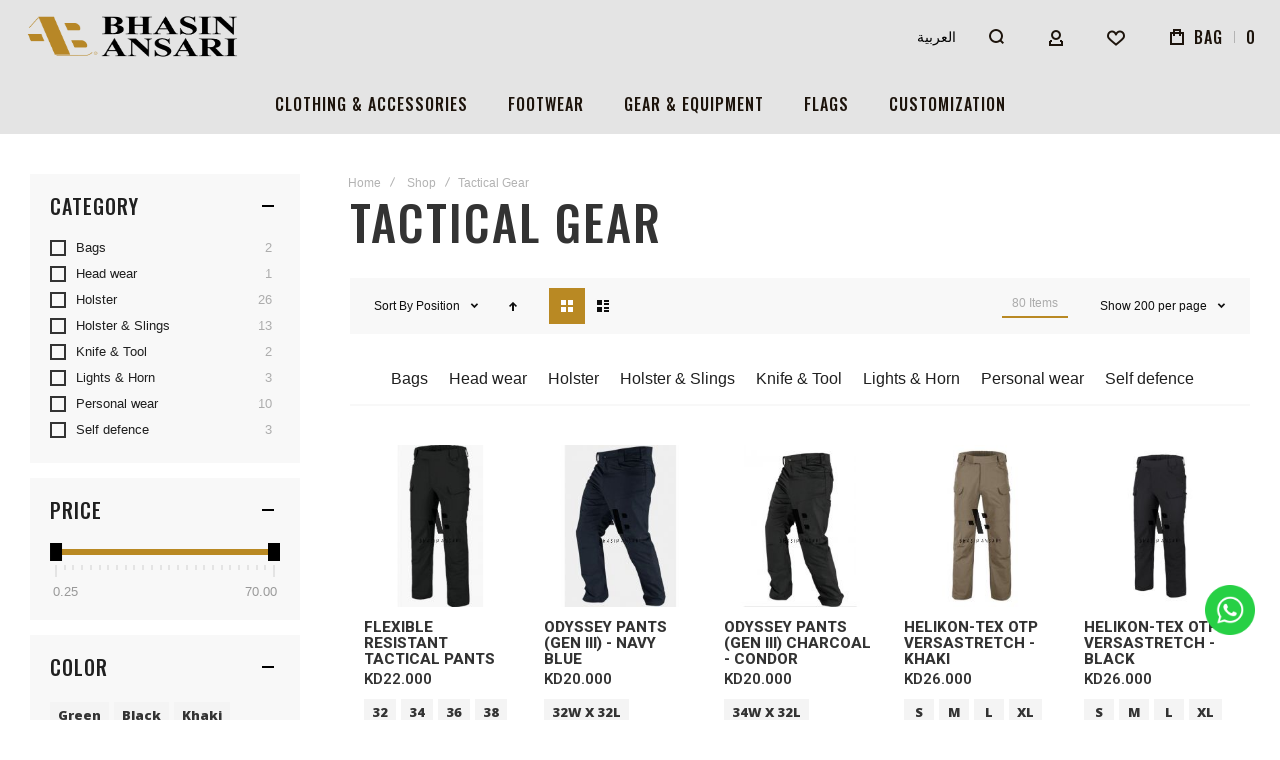

--- FILE ---
content_type: text/html; charset=UTF-8
request_url: https://ansaribhasin.com/shop/tactical-gear-wear-gloves-holster-accessories-pants-shirt.html
body_size: 47058
content:
<!doctype html>
<html lang="en">
    <head >
                <meta charset="utf-8"/>
<meta name="title" content="Tactical Gear"/>
<meta name="description" content="Tactical gear"/>
<meta name="keywords" content="&lt;meta name=&quot;description&quot; content=&quot;tactical gear&quot;/&gt;
&lt;meta name=&quot;description&quot; content=&quot;tactical wear&quot;/&gt;
&lt;meta name=&quot;description&quot; content=&quot;shooter gloves&quot;/&gt;
&lt;meta name=&quot;description&quot; content=&quot;tactical pants&quot;/&gt;
&lt;meta name=&quot;description&quot; content=&quot;tactical shirt&quot;/&gt;
&lt;meta name=&quot;description&quot; content=&quot;holsters&quot;/&gt;
&lt;meta name=&quot;description&quot; content=&quot;belts&quot;/&gt;
&lt;meta name=&quot;description&quot; content=&quot;self defense&quot;/&gt;
&lt;meta name=&quot;description&quot; content=&quot;vest&quot;/&gt;
"/>
<meta name="robots" content="INDEX,FOLLOW"/>
<meta name="viewport" content="width=device-width, initial-scale=1, maximum-scale=1"/>
<meta name="format-detection" content="telephone=no"/>
<title>Tactical Gear</title>
<link  rel="stylesheet" type="text/css"  media="all" href="https://ansaribhasin.com/static/version1768134113/frontend/Olegnax/athlete2_child/en_US/mage/calendar.css" />
<link  rel="stylesheet" type="text/css"  media="all" href="https://ansaribhasin.com/static/version1768134113/frontend/Olegnax/athlete2_child/en_US/css/styles-m.css" />
<link  rel="stylesheet" type="text/css"  media="all" href="https://ansaribhasin.com/static/version1768134113/frontend/Olegnax/athlete2_child/en_US/bootstrap/bootstrap-grid.min.css" />
<link  rel="stylesheet" type="text/css"  media="all" href="https://ansaribhasin.com/static/version1768134113/frontend/Olegnax/athlete2_child/en_US/lib/photoswipe/photoswipe.css" />
<link  rel="stylesheet" type="text/css"  media="all" href="https://ansaribhasin.com/static/version1768134113/frontend/Olegnax/athlete2_child/en_US/Olegnax_Core/owl.carousel/assets/owl.carousel.css" />
<link  rel="stylesheet" type="text/css"  media="all" href="https://ansaribhasin.com/static/version1768134113/frontend/Olegnax/athlete2_child/en_US/Olegnax_MegaMenu/css/perfect-scrollbar.min.css" />
<link  rel="stylesheet" type="text/css"  media="all" href="https://ansaribhasin.com/static/version1768134113/frontend/Olegnax/athlete2_child/en_US/Nwdthemes_Revslider/public/assets/css/rs6.css" />
<link  rel="stylesheet" type="text/css"  media="screen and (min-width: 1025px)" href="https://ansaribhasin.com/static/version1768134113/frontend/Olegnax/athlete2_child/en_US/css/styles-l.css" />
<link  rel="stylesheet" type="text/css"  media="print" href="https://ansaribhasin.com/static/version1768134113/frontend/Olegnax/athlete2_child/en_US/css/print.css" />

<link  rel="icon" type="image/x-icon" href="https://ansaribhasin.com/media/favicon/stores/1/favicon.png" />
<link  rel="shortcut icon" type="image/x-icon" href="https://ansaribhasin.com/media/favicon/stores/1/favicon.png" />


<!-- Google tag (gtag.js) -->


<meta name="google-site-verification" content="ZcNyX6hh18ZUeM0452frYo-ob3RwYO9vl7iLd0Wri1E" />
<!-- Google tag (gtag.js) -->

<meta name="facebook-domain-verification" content="0r7mug5cb09xtpwalyx3q2dbgkcyys" />        <link rel="preload" as="font" media="all" href="https://ansaribhasin.com/static/version1768134113/frontend/Olegnax/athlete2_child/en_US/fonts/athlete2/athlete2.woff" crossorigin />
	<link rel="preconnect" href="fonts.gstatic.com" crossorigin>
	<link rel="preload stylesheet" as="style" media="all" href="//fonts.googleapis.com/css?family=Roboto%3A300%2C300italic%2C500%2C500italic%2C600%2C600italic%2C700%2C700italic%2C800%2Cregular%2C800italic%2C900%2C900italic%2Citalic%7COswald%3A300%2C300italic%2C500%2C500italic%2C600%2C600italic%2C700%2C700italic%2C800%2Cregular%2C800italic%2C900%2C900italic%2Citalic%7CNothing+You+Could+Do%3A300%2C300italic%2C500%2C500italic%2C600%2C600italic%2C700%2C700italic%2C800%2C800italic%2C900%2C900italic%2Citalic%2Cregular%7COpen+Sans%3A300%2C300italic%2C500%2C500italic%2C600%2C600italic%2C700%2C700italic%2C800%2C800italic%2C900%2C900italic%2Citalic%2Cregular&display=swap" crossorigin />

<!-- BEGIN GOOGLE ANALYTICS CODE -->

<!-- END GOOGLE ANALYTICS CODE -->
    
<style type="text/css">/** * Athlete2 * Theme by Olegnax * Copyright (c) 2021 Olegnax * https://olegnax.com/ * * WARNING: Do not change this file. Your changes will be lost. * 2026-01-17 08:19:32*/ /* */ .page-footer .switcher .options .action.toggle strong{ font-family: 'Oswald', Helvetica, Arial, sans-serif; font-weight: 500; font-size: 1.4rem; text-transform:uppercase; letter-spacing: 1px;;}@media (min-width: 1025px){ .container, .navigation, .ox-megamenu, .breadcrumbs, .page-header .header.panel, .header.content, .footer.content, .page-wrapper>.page-bottom, .block.category.event, .top-container, .page-main{max-width: 1460px;}} .catalogsearch-result-index .page-main, .catalog-category-view .page-main{ max-width: 100%!important;}@media (min-width: 1025px){ .catalogsearch-result-index .page-main, .catalog-category-view .page-main{ padding-left: 30px; padding-right: 30px;}} /* Logo Settigns */ .logo__container{padding-left: 0px; padding-right: 0px;}.logo__container{padding-top: 0px; padding-bottom: 0px;}@media only screen and (max-width: 1024px){ .logo__container{padding-left: 35px; padding-right: 35px;}} @media only screen and (max-width: 1024px){ .logo__container{padding-top: 0px; padding-bottom: 0px;}} @media only screen and (max-width: 1024px){ .mobile-header--layout-5 .logo__container, .mobile-header--layout-4 .logo__container{ max-width: 246px;}} @media (min-width: 1025px){ .header--layout-4 .logo__container, .logo__container{width: 246px;}} @media (min-width: 641px){ .mobile-header--layout-1 .logo__container{ width: 246px;}} /* Retina logo */ /* logo size calc */ @media (min-width: 1025px){ .logo__container .logo img{ max-width: 246px;}} @media (max-width: 1024px){ .logo__container .logo img{ max-width: 176px;}} /* hide logo in simplified sticky */ /* header layout 5 calc columns width */ /* Header Items Order */ /* Links */ /* Basic links */ /* Links with bg */ .products-grid .product-item:hover .price-box .price-container .price, .extended-review-summary .ratings-value, .ox-prev-next__link .label, .rating-summary .rating-result > span:before, .review-list .rating-summary .rating-result > span:before, .review-control-vote label:before, .accent-color, .post-view .social-share__content a:hover i, .ox-prev-next__link .label{ color:rgb(185, 137, 35)}button:focus, button:active, button:hover, .ox-toggle.medium-left .ox-toggle-title:hover .toggle-minus, .abs-action-link-button:focus, .abs-action-link-button:active, .abs-action-addto-product:focus, .abs-action-addto-product:active, .block-event .slider-panel .slider .item .action.event:focus, .block-event .slider-panel .slider .item .action.event:active, .bundle-options-container .block-bundle-summary .product-addto-links > .action:focus, .bundle-options-container .block-bundle-summary .product-addto-links > .action:active, .abs-action-link-button:hover, .abs-action-addto-product:hover, .block-event .slider-panel .slider .item .action.event:hover, .bundle-options-container .block-bundle-summary .product-addto-links > .action:hover, .sidebar .action.delete:hover:before, .block-compare .action.delete:hover:before, .abs-shopping-cart-items .action.continue:after, .block-cart-failed .action.continue:after, .cart-container .form-cart .action.continue:after, .abs-shopping-cart-items .action.clear:after, .block-cart-failed .action.clear:after, .cart-container .form-cart .action.clear:after, .abs-shopping-cart-items .action.update:after, .block-cart-failed .action.update:after, .cart-container .form-cart .action.update:after, .message.warning:before, .hightlighted-text:before, .slide-out-menu--mobile .hamburger-menu-icon-small span, .top-bar .switcher:hover, .page-footer .switcher:hover .options .action.toggle, .page-footer .switcher .options .action.toggle.active .page-header .header.links a:not(.button):hover, .footer.content a.athlete2-social-icon, .footer.content a:not(.button).athlete2-social-icon, .content a.athlete2-social-icon, .std a.athlete2-social-icon, .athlete2-social-icons > a.athlete2-social-icon, a.athlete2-social-icon, .primary > .action, a.action.primary, .action.primary, .button.primary, a.button.primary, a.button, .button, button, .primary > .action.naked:after, a.action.primary.naked:after, .action.primary.naked:after, .button.primary.naked:after, a.button.primary.naked:after, a.button.naked:after, .button.naked:after, button.naked:after, .button.secondary:after, a.button.secondary:after, .action.secondary:after, .action-secondary:after, button.action-secondary:after, button.action.secondary:after, .secondary > a.action:after, .pages strong.page, .ui-dialog.popup .action.close:hover, .action-search-slideout, .page-header .navigation .level0 > .level-top:before, .logo__container, #ox_quickview_wrapper .ox-overlay-close-btn:hover, .fotorama__active .fotorama__dot, .owl-carousel .owl-dots button.owl-dot.active span, .owl-carousel .owl-dots button.owl-dot:hover span, .crosssell .owl-carousel .owl-nav button.owl-next:after, .related .owl-carousel .owl-nav button.owl-next:after, .upsell .owl-carousel .owl-nav button.owl-next:after, .crosssell .owl-carousel .owl-nav button.owl-prev:after, .related .owl-carousel .owl-nav button.owl-prev:after, .upsell .owl-carousel .owl-nav button.owl-prev:after, .owl-carousel.widget-product-grid .owl-nav button.owl-next:after, .owl-carousel.widget-product-grid .owl-nav button.owl-prev:after, .owl-nav button.owl-next:after, .owl-nav button.owl-prev:after, #toTop, .header-top-banner, .at-close-cross:hover, .ox-banner-animated-text .ox-banner-animated-container .text.accent-bg:after, .ox-banner-animated-text .ox-banner-animated-container .text:after, .ox-banner-animated-text .ox-banner-animated-container .link, .ox-banner .link, .modal-custom .action-close:focus, .modal-popup .action-close:focus, .modal-slide .action-close:focus, .modal-custom .action-close:hover, .modal-popup .action-close:hover, .modal-slide .action-close:hover, .ox-banner__text-container .text:after, .ox-banner__text-container .link, .athlete-slideshow .slide .controls .slide-control:after, .athlete-slideshow .slide .controls .progress, .slide-title .link, .cart-summary .actions-toolbar > .primary button, .cart-summary .actions-toolbar > .primary button.naked:after, .minicart-wrapper .action.showcart, .opc-progress-bar-item._active:before, .opc-block-shipping-information .shipping-information-title .action-edit:after, .action.action-edit-address:after, .gift-item-block .title:focus, .gift-item-block .title:active, .sorter-action:hover, .js-toolbar-switch:hover, .js-toolbar-dropdown > div:hover, .products-grid__layout-2.grid .product-grid__image-wrapper .product-item-inner .action.tocompare:hover, .products-grid__layout-default.grid .product-grid__image-wrapper .product-item-inner .action.tocompare:hover, .products-grid__layout-2.products-grid .product-grid__image-wrapper .product-item-inner .action.tocompare:hover, .products-grid__layout-default.products-grid .product-grid__image-wrapper .product-item-inner .action.tocompare:hover, .products-grid__layout-2.grid .product-grid__image-wrapper .product-item-inner .action.towishlist:hover, .products-grid__layout-default.grid .product-grid__image-wrapper .product-item-inner .action.towishlist:hover, .products-grid__layout-2.products-grid .product-grid__image-wrapper .product-item-inner .action.towishlist:hover, .products-grid__layout-default.products-grid .product-grid__image-wrapper .product-item-inner .action.towishlist:hover, .products-grid__layout-2.grid .product-grid__image-wrapper .product-item-inner .action.primary:hover, .products-grid__layout-default.grid .product-grid__image-wrapper .product-item-inner .action.primary:hover, .products-grid__layout-2.products-grid .product-grid__image-wrapper .product-item-inner .action.primary:hover, .products-grid__layout-default.products-grid .product-grid__image-wrapper .product-item-inner .action.primary:hover, .table-comparison .cell.remove .action.delete:hover, .table-comparison .action.towishlist:hover, .table-comparison .action.tocart:hover, .filter-current .action.remove:hover:before, .extended-review-summary-wrapper .number-of-ratings .rating-result span:before, .extended-review-summary .ratings-count .rating-result span:before, .footer.content a:hover, .sidebar-additional .block:before, .block-event .slider-panel .slider .item .action.event, .ox-product-scroll__amount .amount-count-line span, .toolbar-amount .amount-count-line span, .opc-progress-bar-item._active:before, .slider-progress:after, .animated-text--bg.accent:after, .post-view .post-categories a, .post-list.blog-style-modern article .post-categories a, .post-list.blog-style-classic .post-date .hover, .post-view .post-tags a:hover, blockquote:after, blockquote:before, .sidebar-additional .block.block-tagclaud a:hover, .filter-options-content .mana-filter-slider > .mana-slider-span, .filter-options-content .ui-slider .ui-slider-range, .filter-options-content .ox-price-slider .ui-slider-range, .filter-options-content .noUi-connect, .filter-current-count, .amsearch-item-container.recent_searches .item-name:hover, .amsearch-related-terms > .amsearch-item:hover, .amsearch-products .amsearch-highlight, #toTop{background:rgb(185, 137, 35)}@media only screen and (max-width: 1024px){.order-links .item.current strong, .ox-nav-sections-item-title.active:after, .product.data.items > .item.title:not(.disabled) > .switch:focus, .product.data.items > .item.title:not(.disabled) > .switch:hover, .product.data.items > .item.title:not(.disabled) > .switch:active, .product.data.items > .item.title.active > .switch, .product.data.items > .item.title.active > .switch:focus, .product.data.items > .item.title.active > .switch:hover{background:rgb(185, 137, 35)}} @media all and (min-width: 1025px), print{.order-links .item.current strong, .product.data.items > .item.title > .switch:after, .header--layout-4 .minicart-wrapper .action.showcart:after, .ox-megamenu-navigation .category-item.has-active > .level-top, .ox-megamenu-navigation .category-item.active > .level-top, .ox-megamenu-navigation .category-item.has-active > a, .ox-megamenu-navigation .category-item.active > a, .ox-dropdown--megamenu > .ox-megamenu__dropdown .ox-megamenu-list > .category-item.active > a, .ox-dropdown--megamenu > .ox-megamenu__dropdown .ox-megamenu__categories > .ox-megamenu-list > .category-item > .submenu > .category-item.active > a, .modes-mode.active, .modes-mode:hover, .block-search .action.search, .ox-megamenu-navigation > .level0 > a:before{background:rgb(185, 137, 35)}} @media all and (min-width: 1025px), print{.ox-megamenu-navigation .ox-megamenu__dropdown .category-item.active > a, .ox-megamenu-navigation .ox-megamenu__dropdown .category-item.active + .category-item > a{border-color:rgb(185, 137, 35)}} .amsearch-more-results .amsearch-link:hover, .post-view .block.comments .c-comment .c-post, .post-list.blog-style-modern article .post-links > .item:hover, .filter-options, .filter.block .content, .a-underlined-links a, .underlined-links a:hover, .account-nav .content{border-color:rgb(185, 137, 35)}.accent-color svg, svg.accent-color{fill: rgb(185, 137, 35)!important}/* Typography */ .hightlighted-text:before{background-color: rgb(185, 137, 35)} /* Headings */ .multicheckout .box-title > span, .paypal-review .block .box-title > span, .magento-rma-guest-returns .column.main .block:not(.widget) .box-title > span, [class^='sales-guest-'] .column.main .block:not(.widget) .box-title > span, .sales-guest-view .column.main .block:not(.widget) .box-title > span, .account .column.main .block:not(.widget) .box-title > span, .abs-account-blocks .block-title > strong, .block-giftregistry-results .block-title > strong, .block-giftregistry-shared-items .block-title > strong, .block-wishlist-search-results .block-title > strong, .order-details-items .order-title > strong, .widget .block-title > strong, .multicheckout .block-title > strong, .paypal-review .block .block-title > strong, .magento-rma-guest-returns .column.main .block:not(.widget) [class^='sales-guest-'] .column.main .block:not(.widget) .block-title > strong, .sales-guest-view .column.main .block:not(.widget) .block-title > strong, .account .column.main .block:not(.widget) .block-title > strong, .cart-empty-big-text, .fieldset > .legend, .cart-summary > .title, .fieldset .review-legend.legend, .review-list .block-title strong, .filter.block .content dl.options dt, .sidebar-additional .block .block-title > strong, .bundle-options-container .block-bundle-summary > .title > strong, .bundle-options-container .block-bundle-summary .bundle-summary > .subtitle, .bundle-options-container .legend.title, .opc-wrapper .step-title, .opc-block-shipping-information .shipping-information-title, .opc-block-summary > .title, .checkout-agreements-items .checkout-agreements-item-title, .review-title, .post-list.blog-style-classic article .post-title a, .post-list.blog-style-modern article .post-title a, .post-list.blog-style-modern article .post-title, .post-view .block.comments .c-count, .post-view .block.comments .c-comment .p-name, .modal-popup .modal-title, .h1, .h2, .h3, .h4, .h5, .h6, h1, h2, h3, h4, h5, h6{color:rgb(51, 51, 51);} .ox-megamenu, .ox-dropdown--megamenu .ox-megamenu-block p, .ox-dropdown--megamenu .ox-megamenu-list > .category-item > .submenu > .category-item > a, body{font-family: 'Roboto', Helvetica, Arial, sans-serif}.ox-overlay .header__search-wrapper form input, .ox-overlay .header__search-wrapper form .label, .ox-slideout .header__search-wrapper form input, .ox-slideout .header__search-wrapper form .label, .extended-review-summary .ratings-value, .ox-carousel .ox-slide-item .title.huge, .ox-carousel .ox-slide-item .title.big, .ox-carousel .ox-slide-item .title.huge-6vw, .ox-carousel .ox-slide-item .title.huge-7vw, .h1, h1{ font-family: 'Oswald', Helvetica, Arial, sans-serif}.fancy-text{ font-family: 'Nothing You Could Do', Helvetica, Arial, sans-serif!important;}.block.newsletter.newsletter-style--big .title, .cart-summary > .title, .abs-account-blocks .block-title > strong, .block-giftregistry-results .block-title > strong, .block-giftregistry-shared-items .block-title > strong, .block-wishlist-search-results .block-title > strong, .order-details-items .order-title > strong, .widget .block-title > strong, .multicheckout .block-title > strong, .paypal-review .block .block-title > strong, .magento-rma-guest-returns .column.main .block:not(.widget) [class^='sales-guest-'] .column.main .block:not(.widget) .block-title > strong, .sales-guest-view .column.main .block:not(.widget) .block-title > strong, .account .column.main .block:not(.widget) .block-title > strong, .cart-empty-big-text, .ox-banner-animated-text.ox-banner-medium .ox-banner__text-container .text, .ox-banner-animated-text.ox-banner-big .ox-banner__text-container .text, .ox-banner__text-container .text, .column.main .block .title strong, .block .title strong, .block-title strong, .opc-wrapper .step-title, .opc-block-shipping-information .shipping-information-title, .opc-block-summary > .title, .checkout-agreements-items .checkout-agreements-item-title, .fieldset .review-legend.legend, .review-list .block-title strong, .bundle-options-container .block-bundle-summary > .title > strong, .bundle-options-container .block-bundle-summary .bundle-summary > .subtitle, .bundle-options-container .legend.title, .post-view .block.comments .c-count, .modal-popup .modal-title, .contact-index-index .form.contact .fieldset .legend, .h2, .h3, h2, h3{font-family: 'Oswald', Helvetica, Arial, sans-serif}.block.newsletter .title, .multicheckout .box-title > span, .paypal-review .block .box-title > span, .magento-rma-guest-returns .column.main .block:not(.widget) .box-title > span, [class^='sales-guest-'] .column.main .block:not(.widget) .box-title > span, .sales-guest-view .column.main .block:not(.widget) .box-title > span, .account .column.main .block:not(.widget) .box-title > span, .minicart-wrapper .action.showcart, .ox-banner span.text, .ox-banner-animated-text .ox-banner-animated-container span.text, .ox-banner__text-container .text, .filter-options-title, .filter .block-subtitle, .small-subtitle, .fieldset > .legend, .opc-progress-bar-item > span, .filter.block .content dl.options dt, .sidebar-additional .block .block-title > strong, .review-title, .post-list.blog-style-modern article .post-title, .post-list.blog-style-modern article .post-image-wrapper .post-posed-date, .post-list.blog-style-modern article .post-categories a, .post-list.blog-style-modern article .post-links > .item, .post-list.blog-style-classic .post-date .day, .post-list.blog-style-classic .post-date .hover, .post-view .post-categories a, .post-view .block.comments .c-comment .p-name, .h4, .h5, .h6, h4, h5, h6{font-family: 'Oswald', Helvetica, Arial, sans-serif}/* Letter Spacing */ .ox-overlay .header__search-wrapper form input, .ox-overlay .header__search-wrapper form .label, .ox-slideout .header__search-wrapper form input, .ox-slideout .header__search-wrapper form .label, .ox-carousel .ox-slide-item .title.huge, .ox-carousel .ox-slide-item .title.big, .ox-carousel .ox-slide-item .title.huge-6vw, .ox-carousel .ox-slide-item .title.huge-7vw, .h1, h1, h1.big, .h1.big{letter-spacing: 2px;} .block.newsletter.newsletter-style--big .title, .abs-account-blocks .block-title > strong, .block-giftregistry-results .block-title > strong, .block-giftregistry-shared-items .block-title > strong, .block-wishlist-search-results .block-title > strong, .order-details-items .order-title > strong, .widget .block-title > strong, .multicheckout .block-title > strong, .paypal-review .block .block-title > strong, .magento-rma-guest-returns .column.main .block:not(.widget) [class^='sales-guest-'] .column.main .block:not(.widget) .block-title > strong, .sales-guest-view .column.main .block:not(.widget) .block-title > strong, .account .column.main .block:not(.widget) .block-title > strong, .cart-empty-big-text, .ox-banner-animated-text.ox-banner-medium .ox-banner__text-container .text, .ox-banner-animated-text.ox-banner-big .ox-banner__text-container .text, .ox-banner__text-container .text, .column.main .block .title strong, .block .title strong, .block-title strong, .cart-summary > .title, .fieldset .review-legend.legend, .review-list .block-title strong, .bundle-options-container .block-bundle-summary > .title > strong, .bundle-options-container .block-bundle-summary .bundle-summary > .subtitle, .bundle-options-container .legend.title, .post-view .block.comments .c-count, .modal-popup .modal-title, .opc-wrapper .step-title, .opc-block-shipping-information .shipping-information-title, .opc-block-summary > .title, .checkout-agreements-items .checkout-agreements-item-title, .contact-index-index .form.contact .fieldset .legend, .h2, .h3, h2, h3{letter-spacing: 2px;} .block.newsletter .title, .multicheckout .box-title > span, .paypal-review .block .box-title > span, .magento-rma-guest-returns .column.main .block:not(.widget) .box-title > span, [class^='sales-guest-'] .column.main .block:not(.widget) .box-title > span, .sales-guest-view .column.main .block:not(.widget) .box-title > span, .account .column.main .block:not(.widget) .box-title > span, .ox-banner span.text, .ox-banner-animated-text .ox-banner-animated-container span.text, .filter-options-title, .filter .block-subtitle, .login-container .block-new-customer .block-title strong, .ox-overlay .header__search-wrapper form .input-focused .label, .fieldset > .legend, .opc-progress-bar-item > span, .filter.block .content dl.options dt, .sidebar-additional .block .block-title > strong, .review-title, .post-list.blog-style-modern article .post-image-wrapper .post-posed-date, .post-list.blog-style-modern article .post-categories a, .post-list.blog-style-modern article .post-links > .item, .post-list.blog-style-classic .post-date .day, .post-list.blog-style-classic .post-date .hover, .post-list.blog-style-modern article .post-title, .post-view .post-categories a, .post-view .block.comments .c-comment .p-name, .column.main .cart-summary .block > .title strong, .column.main .opc-block-summary .items-in-cart > .title strong, .column.main .checkout-payment-method .payment-option._collapsible > .title strong, .column.main .paypal-review-discount .block > .title strong, .h4, .h5, .h6, h4, h5, h6{letter-spacing: 1px;} /* Font Weight */ .ox-overlay .header__search-wrapper form input, .ox-overlay .header__search-wrapper form .label, .ox-slideout .header__search-wrapper form input, .ox-slideout .header__search-wrapper form .label, .ox-carousel .ox-slide-item .title.huge, .ox-carousel .ox-slide-item .title.big, .ox-carousel .ox-slide-item .title.huge-6vw, .ox-carousel .ox-slide-item .title.huge-7vw, .h1, h1, h1.big, .h1.big{font-weight: 500;}/* Font Weight */ .block.newsletter.newsletter-style--big .title, .cart-summary > .title, .abs-account-blocks .block-title > strong, .block-giftregistry-results .block-title > strong, .block-giftregistry-shared-items .block-title > strong, .block-wishlist-search-results .block-title > strong, .order-details-items .order-title > strong, .widget .block-title > strong, .multicheckout .block-title > strong, .paypal-review .block .block-title > strong, .magento-rma-guest-returns .column.main .block:not(.widget) [class^='sales-guest-'] .column.main .block:not(.widget) .block-title > strong, .sales-guest-view .column.main .block:not(.widget) .block-title > strong, .account .column.main .block:not(.widget) .block-title > strong, .cart-empty-big-text, .ox-banner-animated-text.ox-banner-medium .ox-banner__text-container .text, .ox-banner-animated-text.ox-banner-big .ox-banner__text-container .text, .ox-banner__text-container .text, .column.main .block .title strong, .block .title strong, .block-title strong, .opc-wrapper .step-title, .opc-block-shipping-information .shipping-information-title, .opc-block-summary > .title, .checkout-agreements-items .checkout-agreements-item-title, .fieldset .review-legend.legend, .review-list .block-title strong, .bundle-options-container .block-bundle-summary > .title > strong, .bundle-options-container .block-bundle-summary .bundle-summary > .subtitle, .bundle-options-container .legend.title, .post-view .block.comments .c-count, .modal-popup .modal-title, .contact-index-index .form.contact .fieldset .legend, .h2, .h3, h2, h3{font-weight: 500;}.block.newsletter .title, .opc-progress-bar-item > span, .column.main .block .title strong, .block .title strong, .block-title strong, .product-info-main .action.tocompare span, .product-options-bottom .action.tocompare span, .product-info-main .action.towishlist span, .product-options-bottom .action.towishlist span, .multicheckout .box-title > span, .paypal-review .block .box-title > span, .magento-rma-guest-returns .column.main .block:not(.widget) .box-title > span, [class^='sales-guest-'] .column.main .block:not(.widget) .box-title > span, .sales-guest-view .column.main .block:not(.widget) .box-title > span, .account .column.main .block:not(.widget) .box-title > span, .ox-banner span.text, .ox-banner-animated-text .ox-banner-animated-container span.text, .filter-options-title, .filter .block-subtitle, .login-container .block-new-customer .block-title strong, .filter-options-title strong, .fieldset > .legend, .filter.block .content dl.options dt, .sidebar-additional .block .block-title > strong, .review-title, .post-list.blog-style-modern article .post-image-wrapper .post-posed-date, .post-list.blog-style-modern article .post-categories a, .post-list.blog-style-modern article .post-links > .item, .post-list.blog-style-classic .post-date .day, .post-list.blog-style-classic .post-date .hover, .post-list.blog-style-modern article .post-title, .post-view .post-categories a, .post-view .block.comments .c-comment .p-name, .column.main .cart-summary .block > .title strong, .column.main .opc-block-summary .items-in-cart > .title strong, .column.main .checkout-payment-method .payment-option._collapsible > .title strong, .column.main .paypal-review-discount .block > .title strong, .h4, .h5, .h6, h4, h5, h6{font-weight: 500;}/* Form labels */ /* Header Appearance */ .page-header, .page-header .sticky-wrapper{background: rgb(228, 228, 228);}.header--layout-4 .header__content .logo__container:before, .logo__container{background: rgb(228, 228, 228);}/* Top Bar */ .top-bar, .top-bar:before{background-color: rgb(228, 228, 228);}.top-bar, .top-bar .switcher, .top-bar .topline-block a:not(.button), .top-bar .header.links a:not(.button){color: rgb(28, 19, 11);}.top-bar .switcher:hover, .top-bar .topline-block a:not(.button):hover, .top-bar .header.links a:not(.button):hover{color: rgb(28, 19, 11);}.top-bar, .top-bar .topline-block, .top-bar .topline-block a:not(.button), .top-bar .header.links a:not(.button){ font-size: 12px;}/* Minicart Action */ .minicart-wrapper .action.showcart{background: rgb(228, 228, 228);}.minicart-wrapper .action.showcart, .minicart-wrapper .action.showcart span{color: rgb(28, 19, 11);}.minicart-wrapper .action.showcart svg{fill: rgb(28, 19, 11);}.header--layout-4 .minicart-wrapper .action.showcart:after, .header--layout-2 .minicart-wrapper .action.showcart:hover, .header--layout-1 .minicart-wrapper .action.showcart:hover{background: rgb(185, 137, 35);}.minicart-wrapper .action.showcart:hover, .minicart-wrapper .action.showcart:hover span{color: rgb(255, 255, 255);}.minicart-wrapper .action.showcart:hover svg{fill: rgb(255, 255, 255);}@media only screen and (max-width: 639px){ .minicart--show-counter-mobile .minicart-wrapper .action.showcart span.qty{background: rgb(28, 19, 11);}} .header__item-badge, .minicart-btn--minimal .minicart-wrapper .action.showcart span.qty{background: rgb(28, 19, 11);}@media only screen and (max-width: 639px){ .minicart--show-counter-mobile .minicart-wrapper .action.showcart span.qty {color: rgb(228, 228, 228);}}.header__item-badge, .minicart-btn--minimal .minicart-wrapper .action.showcart span.qty .counter-number, .minicart-btn--minimal .minicart-wrapper .action.showcart span.qty{color: rgb(228, 228, 228);}/* Header Items */ .header__content .header__item .button{background: rgb(228, 228, 228);}.header__content .header__item .button svg{fill: rgb(28, 19, 11);}.header__content .header__item .button i{color: rgb(28, 19, 11);}.header__content .header__item .button:hover{background-color: rgb(185, 137, 35);}.header__content .header__item .button:hover svg{fill: rgb(255, 255, 255);}.header__content .header__item .button:hover i{color: rgb(255, 255, 255);}/* Header Search Action */ .header__content .block-search .action.search, .header__content .block-search .action-search-slideout{background: rgb(228, 228, 228);}.header__content .block-search .action.search svg, .header__content a.button.action-search-slideout svg{fill: rgb(28, 19, 11);}/*.header__content .block-search .action.search:after, .header__content .block-search .action-search-slideout:after,*/ .header__content .block-search .action.search:after, .header__content .block-search .action-search-slideout:hover{background-color: rgb(185, 137, 35);}.header__content .block-search .action.search:hover svg, .header__content a.button.action-search-slideout:hover svg{fill: #ffffff;}.header__content .header__item-search form input{background: rgb(228, 228, 228);}.header__content .header__item-search form input{color: rgb(255, 255, 255);}.header__content .header__item-search form input[type="text"], .header__content .header__item-search form input, .header__item-search form input[type=text]:hover, .header__item-search form input:hover, .header__item-search form input[type=text]:focus, .header__item-search form input:focus{border: none;}/* Menu Appearance */ .slide-out-menu--mobile, .page-header .ox-megamenu .level0 > .level-top, .page-header .navigation .level0 > .level-top{color: rgb(28, 19, 11);}.ox-megamenu .level0 > .level-top:hover, .navigation .level0 > .level-top:hover, .ox-megamenu-navigation > .level0 > .level-top:hover, .page-header .ox-megamenu .level0 > .level-top:before, .page-header .navigation .level0 > .level-top:before{background-color: rgb(185, 137, 35);}@media only screen and (min-width: 1025px){ .menu-style-5 .page-header .ox-megamenu-navigation > .level0 > a .a2-menu-stroke span{background-color: rgb(185, 137, 35)!important;}} .menu-style-2 .page-header .ox-megamenu > ul > .level0.active > .level-top, .menu-style-2 .page-header .navigation > ul > .level0.active > .level-top, .menu-style-2 .page-header .ox-megamenu > ul > .level0:hover > .level-top, .menu-style-2 .page-header .navigation > ul > .level0:hover > .level-top, .ox-megamenu-navigation > .level0:not(.active):not(.has-active):hover > .level-top, .page-header .ox-megamenu > ul > .level0:hover > .level-top, .page-header .ox-megamenu .level0.active > .level-top, .page-header .ox-megamenu .level0.has-active > .level-top , .page-header .navigation > ul > .level0:hover > .level-top, .page-header .navigation .level0.active > .level-top, .page-header .navigation .level0.has-active > .level-top{color: #ffffff;}@media only screen and (max-width: 1024px){ .menu-position--below .header__content{ background-color: rgb(228, 228, 228);}} .menu-position--below .ox-sticky.sticky.resize .sticky-wrapper, .header-nav-wide{background-color: rgb(228, 228, 228);}@media (min-width: 1025px){ .ox-dropdown--megamenu > .ox-megamenu__dropdown .ox-megamenu-list > .category-item > a, .ox-dropdown--megamenu > .ox-megamenu__dropdown .level1.category-item > a, .ox-megamenu-navigation .category-item > a{letter-spacing:1px;}}.minicart-wrapper .action.showcart, .ox-megamenu-navigation .category-item > a, .page-header .ox-megamenu .level0 > .level-top, .page-header .navigation .level0 > .level-top, .slide-out-menu--mobile, .header--layout-4 .minicart-wrapper .action.showcart, .ox-nav-sections-item-title .ox-nav-sections-item-switch, .ox-megamenu-navigation > .level0 > .level-top{ letter-spacing:1px;} .ox-slideout .switcher .options .action.toggle strong span, .ox-slideout .switcher .options ul.dropdown a, .ox-dropdown .header.links .logged-in, .ox-slideout .header.links .logged-in, .ox-dropdown .header.links a:not(.button), .ox-slideout .header.links a:not(.button), .ox-megamenu-navigation > li > a, .ox-megamenu-navigation .category-item > a, .ox-dropdown--megamenu > .ox-megamenu__dropdown .ox-megamenu-list > .category-item > a, .ox-dropdown--megamenu > .ox-megamenu__dropdown .level1.category-item > a, .minicart-wrapper .action.showcart, .page-header .ox-megamenu .level0 > .level-top, .page-header .navigation .level0 > .level-top, .ox-megamenu-navigation .ox-dropdown--simple .category-item a, .slide-out-menu--mobile, .header--layout-4 .minicart-wrapper .action.showcart, .ox-nav-sections-item-title .ox-nav-sections-item-switch, .ox-megamenu-navigation > .level0 > .level-top{ font-weight: 500; text-transform: uppercase;}.page-header .ox-megamenu .level0 > .level-top, .page-header .navigation .level0 > .level-top, .slide-out-menu--mobile, .header--layout-4 .minicart-wrapper .action.showcart, .ox-nav-sections-item-title .ox-nav-sections-item-switch, .ox-megamenu-navigation > .level0 > .level-top{ font-size:16px;} /* Mobile menu*/ .ox-section-item-content .ox-megamenu-navigation > .level0 > .level-top{ font-size:30px;} /* Menu Drop Down Appearance */ .ox-megamenu-navigation li > a .ox-menu-arrow:after, .ox-megamenu-navigation li > a .ox-menu-arrow:before, .ox-megamenu-navigation li.parent > a .ox-menu-arrow:after, .ox-megamenu-navigation li.parent > a .ox-menu-arrow:before, .page-header .ox-megamenu .level0 .submenu li.parent > a > .ui-menu-icon:after, .page-header .ox-megamenu .level0 .submenu li.parent > a > .ui-menu-icon:before, .page-header .navigation .level0 .submenu li.parent > a > .ui-menu-icon:after, .page-header .navigation .level0 .submenu li.parent > a > .ui-menu-icon:before{background: rgb(28, 19, 11);}.ox-megamenu-navigation .ox-megamenu-block .links-bg-hover a, .ox-megamenu-navigation .ox-megamenu-block a.bg-hover, .ox-megamenu-navigation .ox-megamenu-block .std a, .ox-section-item-content, .ox-section-item-content input, .ox-section-item-content .block-title strong, .ox-slideout .header.links .logged-in, .ox-slideout .header.links a:not(.button), .ox-slideout .switcher .options ul.dropdown a, .ox-section-item-content .block-customer-login .secondary > a.action, .ox-megamenu .level0 > .level-top, .navigation .level0 > .level-top, .ox-megamenu-navigation a.bg-hover, .ox-megamenu-navigation .std a, .ox-megamenu-navigation .links-bg-hover a, .ox-megamenu__dropdown .category-item > a, .ox-megamenu-navigation h1, .ox-megamenu-navigation h2, .ox-megamenu-navigation h3, .ox-megamenu-navigation h4, .ox-megamenu-navigation h5, .ox-megamenu-navigation h6, .ox-megamenu-navigation .h1, .ox-megamenu-navigation .h2, .ox-megamenu-navigation .h3, .ox-megamenu-navigation .h4, .ox-megamenu-navigation .h5, .ox-megamenu-navigation .h6, .ox-dropdown--megamenu > .ox-megamenu__dropdown .ox-megamenu-list > .category-item > a, .ox-megamenu__dropdown, .page-header .ox-megamenu .level0 .submenu a, .page-header .navigation .level0 .submenu a{color: rgb(28, 19, 11);}.ox-megamenu-navigation .ox-megamenu-block .links-bg-hover a:hover, .ox-megamenu-navigation .ox-megamenu-block a.bg-hover:hover, .ox-megamenu-navigation .ox-megamenu-block .std a:hover, .ox-section-item-content .block-customer-login .secondary > a.action:hover, .ox-nav-sections .ox-megamenu-navigation .category-item.has-active > .level-top, .ox-nav-sections .ox-megamenu-navigation .category-item.active > .level-top, .ox-nav-sections .ox-megamenu-navigation .category-item.has-active > a, .ox-nav-sections .ox-megamenu-navigation .category-item.active > a, .ox-section-item-content .block-customer-login .secondary > a.action:after, .ox-dropdown--megamenu > .ox-megamenu__dropdown .ox-megamenu-list > .category-item > a:hover, .ox-megamenu__dropdown .category-item:hover > a, .page-header .ox-megamenu .level0 .submenu a:hover, .page-header .ox-megamenu .level0 .submenu a.ui-state-focus, .page-header .navigation .level0 .submenu a:hover, .page-header .navigation .level0 .submenu a.ui-state-focus{background: rgb(185, 137, 35);}@media only screen and (min-width: 1025px){.ox-dropdown--megamenu > .ox-megamenu__dropdown .ox-megamenu__categories > .ox-megamenu-list > .category-item > .submenu > .category-item > a:hover{ background: rgb(185, 137, 35);}} .ox-megamenu-navigation .ox-megamenu-block .links-bg-hover a:hover, .ox-megamenu-navigation .ox-megamenu-block a.bg-hover:hover, .ox-megamenu-navigation .ox-megamenu-block .std a:hover, .ox-nav-sections .ox-megamenu-navigation .category-item.has-active > .level-top, .ox-nav-sections .ox-megamenu-navigation .category-item.active > .level-top, .ox-nav-sections .ox-megamenu-navigation .category-item.has-active > a, .ox-nav-sections .ox-megamenu-navigation .category-item.active > a, .ox-section-item-content .block-customer-login .secondary > a.action:hover, .ox-dropdown--megamenu > .ox-megamenu__dropdown .ox-megamenu-list > .category-item > a:hover, .ox-megamenu__dropdown .category-item:hover > a, .page-header .ox-megamenu .level0 .submenu a:hover, .page-header .ox-megamenu .level0 .submenu a.ui-state-focus, .page-header .navigation .level0 .submenu a:hover, .page-header .navigation .level0 .submenu a.ui-state-focus{color: rgb(28, 19, 11);}@media only screen and (min-width: 1025px){.ox-dropdown--megamenu > .ox-megamenu__dropdown .ox-megamenu__categories > .ox-megamenu-list > .category-item > .submenu > .category-item > a:hover{ color: rgb(28, 19, 11);}} @media only screen and (min-width: 1025px){.ox-megamenu-navigation .category-item.has-active > .level-top .ox-menu-arrow:before, .ox-megamenu-navigation .category-item.active > .level-top .ox-menu-arrow:before, .ox-megamenu-navigation .category-item.has-active > a .ox-menu-arrow:before, .ox-megamenu-navigation .category-item.active > a .ox-menu-arrow:before, .ox-megamenu-navigation .category-item.has-active > .level-top .ox-menu-arrow:after, .ox-megamenu-navigation .category-item.active > .level-top .ox-menu-arrow:after, .ox-megamenu-navigation .category-item.has-active > a .ox-menu-arrow:after, .ox-megamenu-navigation .category-item.active > a .ox-menu-arrow:after{ background-color: rgb(28, 19, 11);}} .ox-slideout .switcher .options .action.toggle strong span, .ox-slideout .switcher .options .action.toggle strong, .ox-slideout .switcher.language .options .action.toggle strong span, .ox-megamenu-navigation .ox-megamenu__dropdown .category-item.has-active > a, .ox-megamenu-navigation .ox-megamenu__dropdown .category-item.active > a, .ox-dropdown--megamenu > .ox-megamenu__dropdown .ox-megamenu__categories > .ox-megamenu-list > .category-item > .submenu > .category-item.has-active > a, .ox-dropdown--megamenu > .ox-megamenu__dropdown .ox-megamenu__categories > .ox-megamenu-list > .category-item > .submenu > .category-item.active > a, .page-header .ox-megamenu .level0 .ox-submenu .active > a, .ox-dropdown--megamenu > .ox-megamenu__dropdown .ox-megamenu-list > .category-item.active > a{ color: rgb(28, 19, 11);}.ox-slideout .switcher .options .action.toggle strong span, .ox-slideout .switcher .options .action.toggle strong, .ox-slideout .switcher.language .options .action.toggle strong span, .ox-megamenu-navigation .ox-megamenu__dropdown .category-item.has-active > a, .ox-megamenu-navigation .ox-megamenu__dropdown .category-item.active > a, .ox-dropdown--megamenu > .ox-megamenu__dropdown .ox-megamenu__categories > .ox-megamenu-list > .category-item > .submenu > .category-item.has-active > a, .ox-dropdown--megamenu > .ox-megamenu__dropdown .ox-megamenu__categories > .ox-megamenu-list > .category-item > .submenu > .category-item.active > a, .page-header .ox-megamenu .level0 .ox-submenu .active > a, .ox-dropdown--megamenu > .ox-megamenu__dropdown .ox-megamenu-list > .category-item.active > a{ background-color: rgb(185, 137, 35);}.page-header .ox-megamenu .level0 .submenu, .ox-nav-sections-item-content, .ox-megamenu__dropdown, .ox-nav-sections, .ox-dropdown--megamenu > .ox-megamenu__dropdown .ox-megamenu-list > .category-item > .ox-submenu, .ox-dropdown--megamenu > .ox-megamenu__dropdown .ox-megamenu-list > .category-item > .submenu, .page-header .navigation .level0 .submenu{background: rgb(228, 228, 228);}@media (min-width: 1025px){.page-header .ox-megamenu .level0 .submenu, .page-header .navigation .level0 .submenu, .page-header .ox-megamenu .level0 .ox-submenu, .page-header .navigation .level0 .ox-submenu, .ox-submenu{ background: rgb(228, 228, 228);}} /* Mobile tab */ @media only screen and (max-width: 1024px){.ox-nav-sections-item-title .ox-nav-sections-item-switch{color: rgb(28, 19, 11);}.ox-nav-sections-item-title:after{ background: rgb(228, 228, 228);}.ox-nav-sections-item-title.active .ox-nav-sections-item-switch{color: rgb(255, 255, 255);}.ox-nav-sections-item-title.active:after{ background: rgb(185, 137, 35);}.slide-out-menu--mobile, .ox-megamenu-navigation > .level0 > .level-top{color: rgb(28, 19, 11);}.ox-megamenu-navigation > .level0.active > .level-top, .ox-megamenu-navigation > .level0.has-active > .level-top, .navigation > .level0.active > .level-top, .navigation > .level0.has-active > .level-top, .ox-megamenu-navigation > .level0:not(.active):not(.has-active):hover > .level-top{color: rgb(28, 19, 11);}} .ox-slideout .header.links .logged-in, .ox-slideout .header.links a:not(.button), .ox-slideout .switcher .options ul.dropdown a, .ox-slideout .switcher .options .action.toggle strong span, .ox-slideout .switcher .options .action.toggle strong, .slide-out-menu--mobile, .ox-nav-sections-item-title .ox-nav-sections-item-switch, .minicart-wrapper .action.showcart, .ox-megamenu-navigation .ox-dropdown--simple, .ox-megamenu .level0 > .level-top, .navigation .level0 > .level-top, .page-header .ox-megamenu .level0 > .level-top, .page-header .navigation .level0 > .level-top, .page-header .ox-megamenu .level0 .ox-submenu, .ox-dropdown--megamenu > .ox-megamenu__dropdown .ox-megamenu__categories .ox-megamenu-list > .category-item > a{ font-family: 'Oswald', Helvetica, Arial, sans-serif}.ox-dropdown--megamenu > .ox-megamenu__dropdown .ox-megamenu__categories > .ox-megamenu-list > .category-item > .submenu > .category-item > a{ color: rgb(84, 84, 84);}.page-header .ox-megamenu .level0 .ox-submenu .category-item > a, .ox-megamenu-navigation .ox-dropdown--simple .category-item a, .ox-slideout .header.links .logged-in, .ox-slideout .header.links a:not(.button), .ox-slideout .switcher .options ul.dropdown a, .ox-slideout .switcher .options .action.toggle strong span, .ox-slideout .switcher .options .action.toggle strong, .ox-dropdown--megamenu > .ox-megamenu__dropdown .ox-megamenu__categories .ox-megamenu-list > .category-item > a{ letter-spacing:1px;} .page-header .ox-megamenu .level0 .ox-submenu .category-item > a, .ox-megamenu-navigation .ox-dropdown--simple .category-item a, .ox-slideout .header.links .logged-in, .ox-slideout .header.links a:not(.button), .ox-slideout .switcher .options ul.dropdown a, .ox-slideout .switcher .options .action.toggle strong span, .ox-slideout .switcher .options .action.toggle strong, .ox-dropdown--megamenu > .ox-megamenu__dropdown .ox-megamenu__categories .ox-megamenu-list > .category-item > a{font-weight: 500; text-transform: initial;}@media (min-width: 1025px){ .ox-dropdown--megamenu > .ox-megamenu__dropdown .ox-megamenu-list > .category-item > .submenu > .category-item > a, .ox-dropdown--megamenu > .ox-megamenu__dropdown .ox-megamenu__categories > .ox-megamenu-list > .category-item > .submenu > .category-item > a{ text-transform:initial;}}.ox-dropdown--megamenu > .ox-megamenu__dropdown .ox-megamenu-list > .category-item > .submenu > .category-item > a, .ox-dropdown--megamenu > .ox-megamenu__dropdown .ox-megamenu__categories > .ox-megamenu-list > .category-item > .submenu > .category-item > a{ text-transform:initial;} .page-header .ox-megamenu .level0 .ox-submenu .category-item > a, .ox-megamenu-navigation .ox-dropdown--simple .category-item a, .ox-slideout .header.links .logged-in, .ox-slideout .header.links a:not(.button), .ox-slideout .switcher .options ul.dropdown a, .ox-slideout .switcher .options .action.toggle strong span, .ox-slideout .switcher .options .action.toggle strong, .ox-dropdown--megamenu > .ox-megamenu__dropdown .ox-megamenu__categories .ox-megamenu-list > .category-item > a{font-size:16px;} /* Mobile Menu Toggle */ .ox-section-item-content input, .inputs-style--underlined .ox-section-item-content input, .ox-section-item-content input[type="text"], .ox-section-item-content input[type="password"], .ox-section-item-content input[type="url"], .ox-section-item-content input[type="tel"], .ox-section-item-content input[type="search"], .ox-section-item-content input[type="number"], .ox-section-item-content input[type="datetime"], .ox-section-item-content input[type="email"], .ox-section-item-content select, .ox-section-item-content textarea, .inputs-style--underlined .ox-section-item-content input[type="text"], .inputs-style--underlined .ox-section-item-content input[type="password"], .inputs-style--underlined .ox-section-item-content input[type="url"], .inputs-style--underlined .ox-section-item-content input[type="tel"], .inputs-style--underlined .ox-section-item-content input[type="search"], .inputs-style--underlined .ox-section-item-content input[type="number"], .inputs-style--underlined .ox-section-item-content input[type="datetime"], .inputs-style--underlined .ox-section-item-content input[type="email"], .inputs-style--underlined .ox-section-item-content select, .inputs-style--underlined .ox-section-item-content textarea{border-color: rgb(84, 84, 84);}.ox-section-item-content input:hover, .inputs-style--underlined .ox-section-item-content input:hover, .ox-section-item-content input[type="text":hover], .ox-section-item-content input[type="password"]:hover, .ox-section-item-content input[type="url"]:hover, .ox-section-item-content input[type="tel"]:hover, .ox-section-item-content input[type="search"]:hover, .ox-section-item-content input[type="number"]:hover, .ox-section-item-content input[type="datetime"]:hover, .ox-section-item-content input[type="email"]:hover, .ox-section-item-content select:hover, .ox-section-item-content textarea:hover, .inputs-style--underlined .ox-section-item-content input[type="text"]:hover, .inputs-style--underlined .ox-section-item-content input[type="password"]:hover, .inputs-style--underlined .ox-section-item-content input[type="url"]:hover, .inputs-style--underlined .ox-section-item-content input[type="tel"]:hover, .inputs-style--underlined .ox-section-item-content input[type="search"]:hover, .inputs-style--underlined .ox-section-item-content input[type="number"]:hover, .inputs-style--underlined .ox-section-item-content input[type="datetime"]:hover, .inputs-style--underlined .ox-section-item-content input[type="email"]:hover, .inputs-style--underlined .ox-section-item-content select:hover, .inputs-style--underlined .ox-section-item-content textarea:hover, .ox-section-item-content input:focus, .inputs-style--underlined .ox-section-item-content input:focus, .ox-section-item-content input[type="text"]:focus, .ox-section-item-content input[type="password"]:focus, .ox-section-item-content input[type="url"]:focus, .ox-section-item-content input[type="tel"]:focus, .ox-section-item-content input[type="search"]:focus, .ox-section-item-content input[type="number"]:focus, .ox-section-item-content input[type="datetime"]:focus, .ox-section-item-content input[type="email"]:focus, .ox-section-item-content select:focus, .ox-section-item-content textarea:focus, .inputs-style--underlined .ox-section-item-content input[type="text"]:focus, .inputs-style--underlined .ox-section-item-content input[type="password"]:focus, .inputs-style--underlined .ox-section-item-content input[type="url"]:focus, .inputs-style--underlined .ox-section-item-content input[type="tel"]:focus, .inputs-style--underlined .ox-section-item-content input[type="search"]:focus, .inputs-style--underlined .ox-section-item-content input[type="number"]:focus, .inputs-style--underlined .ox-section-item-content input[type="datetime"]:focus, .inputs-style--underlined .ox-section-item-content input[type="email"]:focus, .inputs-style--underlined .ox-section-item-content select:focus, .inputs-style--underlined .ox-section-item-content textarea:focus{border-color: rgb(255, 255, 255);}.ox-section-item-content input{color: rgb(28, 19, 11);}.ox-section-item-content input, .inputs-style--underlined .ox-section-item-content input, .ox-section-item-content input[type="text"], .ox-section-item-content input[type="password"], .ox-section-item-content input[type="url"], .ox-section-item-content input[type="tel"], .ox-section-item-content input[type="search"], .ox-section-item-content input[type="number"], .ox-section-item-content input[type="datetime"], .ox-section-item-content input[type="email"], .ox-section-item-content select, .ox-section-item-content textarea, .inputs-style--underlined .ox-section-item-content input[type="text"], .inputs-style--underlined .ox-section-item-content input[type="password"], .inputs-style--underlined .ox-section-item-content input[type="url"], .inputs-style--underlined .ox-section-item-content input[type="tel"], .inputs-style--underlined .ox-section-item-content input[type="search"], .inputs-style--underlined .ox-section-item-content input[type="number"], .inputs-style--underlined .ox-section-item-content input[type="datetime"], .inputs-style--underlined .ox-section-item-content input[type="email"], .inputs-style--underlined .ox-section-item-content select, .inputs-style--underlined .ox-section-item-content textarea{background: #ffffff;}.ox-section-item-content .block-new-customer{color: rgb(28, 19, 11);}.ox-section-item-content .block-new-customer{background: rgb(228, 228, 228);}.ox-section-item-content .block-new-customer .block-title strong{color: rgb(28, 19, 11);}/* Mobile Menu Toggle */ .slide-out-menu--mobile{background: rgba(255, 255, 255, 0);}.slide-out-menu--mobile{color: rgb(28, 19, 11);}.slide-out-menu--mobile .hamburger-menu-icon-small span{background: rgb(28, 19, 11);}/* Overlay Search */ .amsearch-form-container .amsearch-results, .ox-overlay.am-search-modal .amsearch-results, .ox-slideout.am-search-modal .amsearch-results, .ox-slideout-top, .ox-overlay, .ox-overlay .header__search-wrapper{background: rgb(228, 228, 228);}.amsearch-form-container, .amsearch-form-container .price-container .price, .amsearch-form-container .price-box .price, .amsearch-form-container form input, .ox-slideout-top .price-container .price, .ox-slideout-top .price-box .price, .ox-slideout-top .header__search-wrapper form input, .ox-slideout-top .header__search-wrapper, .ox-overlay .price-container .price, .ox-overlay .price-box .price, .ox-overlay .header__search-wrapper form input, .ox-overlay .header__search-wrapper{color: rgb(28, 19, 11);}@media (min-width: 1025px){ .amsearch-more-results .amsearch-link:hover{border-color: rgb(185, 137, 35);}} .amsearch-more-results .amsearch-link:hover{border-color: rgb(185, 137, 35);}.amsearch-item-container.recent_searches .item-name:hover, .animated-text--masked:after, .ox-slideout .header__search-wrapper form .flashing-cursor, .ox-overlay .header__search-wrapper form .flashing-cursor{background: rgb(185, 137, 35);}.header__search-wrapper .animated-text--masked .inner, .ox-slideout .header__search-wrapper form .label, .ox-overlay .header__search-wrapper form .label{color: rgb(84, 84, 84);}/* Login Page Background */ .multishipping-checkout-login .page-main, .customer-account-login .page-main, .customer-account-forgotpassword .page-main{background-color: rgb(32, 32, 32);}/* Create account */ .multishipping-checkout-register .page-main, .customer-account-create .page-main{background-color: rgb(0, 0, 0);}.multishipping-checkout-register .page-title-wrapper h1.page-title, .customer-account-create .page-title-wrapper h1.page-title{color: rgb(255, 255, 255);}/* Contact Page */ .contacts-layout-default .contacts-second-block{ order:1;}.contacts-layout-default .contacts-form-block{ order:2;}@media only screen and (max-width: 768px){ .contact-index-index .contacts-layout-default .contacts-second-block, .contacts-layout-default .contacts-second-block{margin-top: 0; margin-bottom: 50px;}} .contact-index-index .contacts-layout-default .form.contact{background-color: rgb(255, 255, 255);}/* Footer */ .page-footer{background-color: rgb(228, 228, 228);}.footer.content{color: rgb(84, 84, 84);}.footer.content h1, .footer.content h2, .footer.content h3, .footer.content h4, .footer.content h5, .footer.content h6{ color: rgb(28, 19, 11); text-transform: uppercase;}.footer.content a{color: rgb(84, 84, 84);}.page-footer .switcher:hover .options .action.toggle strong, .page-footer .switcher .options .action.toggle.active strong, .footer.content a:hover{color: rgb(28, 19, 11);}.page-footer .switcher:hover .options .action.toggle, .page-footer .switcher .options .action.toggle.active, .footer.content a:hover{background-color: rgb(185, 137, 35);}.copyright-footer{background: rgb(25, 25, 25);}/* Footer Switcher */ /* Header Switcher */ /* Newsletter */ .footer--layout-4 .footer.content .block.newsletter:before, .footer--layout-2 .footer.content .block.newsletter:before, .footer--layout-1 .footer .block.newsletter{background-color: rgb(185, 137, 35);}.footer .block.newsletter .action.primary{color: rgb(185, 137, 35);}.footer .block.newsletter .action.primary{background-color: rgb(255, 255, 255);}.footer .block.newsletter .action.primary:hover{color: rgb(255, 255, 255);}.footer .block.newsletter .action.primary:after{background-color: rgb(32, 32, 32);}/* Buttons*/ .ox-toggle.medium-left .ox-toggle-title:hover .toggle-minus, .cart-summary .actions-toolbar > .primary button, .footer.content a.athlete2-social-icon, .footer.content a:not(.button).athlete2-social-icon, .content a.athlete2-social-icon, .std a.athlete2-social-icon, .athlete2-social-icons > a.athlete2-social-icon, a.athlete2-social-icon, .primary > .action, .primary > .action:hover, a.action.primary:hover, .action.primary:hover, .button.primary:hover, a.button.primary:hover, a.button:hover, .button:hover, button:hover, button:active, .ox-banner-animated-text .ox-banner-animated-container .link, .ox-banner .link, a.action.primary, .action.primary, .button.primary, a.button.primary, a.button, .button, button, .cart.table-wrapper .actions-toolbar > .action, .action-gift{ background: rgb(185, 137, 35);}button:focus, .cart-summary .actions-toolbar > .primary button, .footer.content a.athlete2-social-icon, .footer.content a:not(.button).athlete2-social-icon, .content a.athlete2-social-icon, .std a.athlete2-social-icon, .athlete2-social-icons > a.athlete2-social-icon, a.athlete2-social-icon, .ox-banner-animated-text .ox-banner-animated-container .link, .ox-banner .link, .primary > .action, a.action.primary, .action.primary, .button.primary, a.button.primary, a.button, .button, button, .cart.table-wrapper .actions-toolbar > .action, .action-gift{ color: rgb(255, 255, 255);}.primary > .action svg, a.action.primary svg, .action.primary svg, .button.primary svg, a.button.primary svg, a.button svg, .button svg, button svg, .cart.table-wrapper .actions-toolbar > .action svg, .action-gift svg{ fill: rgb(255, 255, 255);}.ox-toggle.medium-left .ox-toggle-title:hover .toggle-minus span:after, .ox-toggle.medium-left .ox-toggle-title:hover .toggle-minus span:before{ background: rgb(255, 255, 255);} .products-grid .product-item .ox-add-to-cart-loading .action:before{ border-left: 2px solid rgb(255, 255, 255); border-right: 2px solid rgb(255, 255, 255); border-top: 2px solid rgb(255, 255, 255);}.cart-summary .actions-toolbar > .primary button:hover, a.action.primary:hover, .action.primary:hover, .button.primary:hover, .primary > .action:hover, a.button.primary:hover, a.button:hover, .button:hover, button:hover, button:active, .cart.table-wrapper .actions-toolbar > .action:hover, .action-gift:hover{ color: rgb(255, 255, 255)}a.action.primary:hover svg, .action.primary:hover svg, .button.primary:hover svg, a.button.primary:hover svg, .primary > .action:hover svg, a.button:hover svg, .button:hover svg, button:hover svg, .cart.table-wrapper .actions-toolbar > .action:hover svg, .action-gift:hover svg{ fill: rgb(255, 255, 255)}.ox-toggle.medium-left .ox-toggle-title .toggle-minus span:before, .ox-toggle.medium-left .ox-toggle-title .toggle-minus span:after{background:rgb(255, 255, 255)}.products-grid .product-item .ox-add-to-cart-loading .action:hover:before{ border-left: 2px solid rgb(255, 255, 255); border-right: 2px solid rgb(255, 255, 255); border-top: 2px solid rgb(255, 255, 255);}.ox-toggle.medium-left .ox-toggle-title .toggle-minus, .cart-summary .actions-toolbar > .primary button:after, .primary > .action:after, a.action.primary:after, .action.primary:after, .button.primary:after, a.button.primary:after, a.button:after, .button:after, button:after, .cart.table-wrapper .actions-toolbar > .action:after, .action-gift:after{ background-color: rgb(26, 26, 26)}.product.data.items > .item.title > .switch, .order-links .item strong, .order-links .item a, .ox-banner-medium .ox-banner__text-container .link, .ox-banner-animated-text .ox-banner-animated-container .link, .ox-banner .link, .cart-summary .actions-toolbar > .primary button, .block-cart-failed .action.continue, .cart-container .form-cart .action.continue, a.action.primary, .action.primary, .action.secondary, .secondary > a.action, .button.secondary, .button.primary, a.button.secondary, a.button.primary, a.button, .primary > .action, .button, button, .cart.table-wrapper .actions-toolbar > .action, .action-gift{font-family: 'Oswald', Helvetica, Arial, sans-serif}.account .box-actions .action, .block-reorder .actions-toolbar .action.view, .product.data.items > .item.title > .switch, .order-links .item strong, .order-links .item a, .ox-banner-medium .ox-banner__text-container .link, .ox-banner-animated-text .ox-banner-animated-container .link, .ox-banner .link, .cart-container .checkout-methods-items .action.multicheckout, .cart-summary .actions-toolbar > .primary button, .minicart-items .update-cart-item, .ox-banner .link, .block-cart-failed .action.continue, .cart-container .form-cart .action.continue, a.action.primary, .action.primary, .action.secondary, .secondary > a.action, .button.secondary, .button.primary, a.button.secondary, a.button.primary, a.button, .primary > .action, .button, button, .cart.table-wrapper .actions-toolbar > .action, .action-gift{letter-spacing: 1px}.products-grid.wishlist .product-item-actions > a, .account .box-actions .action, .block-reorder .actions-toolbar .action.view, .cart-container .checkout-methods-items .action.multicheckout, .cart-summary .actions-toolbar > .primary button, .product.data.items > .item.title > .switch, .order-links .item strong, .order-links .item a, .ox-banner-medium .ox-banner__text-container .link, .ox-banner .link, .ox-banner-animated-text .ox-banner-animated-container .link, .ox-banner .link, .block-cart-failed .action.continue, .cart-container .form-cart .action.continue, a.action.primary, .action.primary, .action.secondary, .secondary > a.action, .button.secondary, .button.primary, a.button.secondary, a.button.primary, a.button, .primary > .action, .button, button, .cart.table-wrapper .actions-toolbar > .action, .action-gift{font-weight: 600;}/* Secondary button */ .action.action-edit-address, .opc-block-shipping-information .shipping-information-title .action-edit, .ui-dialog.popup .action.close:before, #ox_quickview_wrapper .ox-overlay-close-btn span:before, #ox_quickview_wrapper .ox-overlay-close-btn span:after, .modal-custom .action-close:before, .modal-popup .action-close:before, .modal-slide .action-close:before, .abs-remove-button-for-blocks:before, .sidebar .action.delete:before, .block-compare .action.delete:before, .filter-current .action.remove:before, .account .box-actions .action, .sidebar .action.delete:hover:before, .block-compare .action.delete, .block-cart-failed .action.clear, .cart-container .form-cart .action.clear, .block-cart-failed .action.update, .cart-container .form-cart .action.update, .block-cart-failed .action.continue, .cart-container .form-cart .action.continue, .button.secondary, a.button.secondary, .action.secondary, .action-secondary, button.action-secondary, button.action.secondary, .secondary > a.action, .cart.table-wrapper .actions-toolbar > .action.action-secondary, .table-comparison .action.towishlist, .table-comparison .action.tocart, .table-comparison .action.towishlist:before, .table-comparison .action.tocart:before, .table-comparison .cell.remove .action.delete:before, .cart.table-wrapper .actions-toolbar > .action.action.secondary, .action-gift.action-secondary, .action-gift.action.secondary{color: rgb(255, 255, 255);}#ox_quickview_wrapper .ox-overlay-close-btn:hover span:before, #ox_quickview_wrapper .ox-overlay-close-btn:hover span:after{background-color: rgb(255, 255, 255)}.action.action-edit-address:hover, .modal-custom .action-close:focus:before, .modal-popup .action-close:focus:before, .modal-slide .action-close:focus:before, .modal-custom .action-close:hover:before, .modal-popup .action-close:hover:before, .modal-slide .action-close:hover:before, .ui-dialog.popup .action.close:hover:before, .abs-remove-button-for-blocks:hover:before, .sidebar .action.delete:hover:before, .block-compare .action.delete:hover:before, .filter-current .action.remove:hover:before, .account .box-actions .action:hover, .abs-shopping-cart-items .action.clear:hover, .block-cart-failed .action.clear:hover, .cart-container .form-cart .action.clear:hover, .abs-shopping-cart-items .action.update:hover, .block-cart-failed .action.update:hover, .cart-container .form-cart .action.update:hover, .abs-shopping-cart-items .action.continue:hover, .block-cart-failed .action.continue:hover, .cart-container .form-cart .action.continue:hover, .button.secondary:hover, a.button.secondary:hover, .action.secondary:hover, .action-secondary:hover, button.action-secondary:hover, button.action.secondary:hover, .secondary > a.action:hover, .login-container .block .secondary > a.action:hover, .cart.table-wrapper .actions-toolbar > .action.action-secondary:hover, .cart.table-wrapper .actions-toolbar > .action.action.secondary:hover, .table-comparison .action.towishlist:hover:before, .table-comparison .action.tocart:hover:before, .table-comparison .action.towishlist:hover, .table-comparison .action.tocart:hover, .table-comparison .cell.remove .action.delete:hover:before, .opc-block-shipping-information .shipping-information-title .action-edit:hover, .action-gift.action-secondary:hover, .action-gift.action.secondary:hover{ color: rgb(255, 255, 255)}.action.action-edit-address, .opc-block-shipping-information .shipping-information-title .action-edit, .sidebar .action.delete:hover:before, .block-compare .action.delete:before, .ui-dialog.popup .action.close, #ox_quickview_wrapper .ox-overlay-close-btn, .modal-custom .action-close, .modal-popup .action-close, .modal-slide .action-close, .sidebar .action.delete, .block-compare .action.delete, .filter-current .action.remove:before, .account .box-actions .action, .block-cart-failed .action.clear, .cart-container .form-cart .action.clear, .block-cart-failed .action.update, .cart-container .form-cart .action.update, .block-cart-failed .action.continue, .cart-container .form-cart .action.continue, .button.secondary, a.button.secondary, .action.secondary, .action-secondary, button.action-secondary, button.action.secondary, .secondary > a.action, .cart.table-wrapper .actions-toolbar > .action.action-secondary, .table-comparison .action.towishlist, .table-comparison .action.tocart, .table-comparison .cell.remove .action.delete, .block-authentication .actions-toolbar > .primary .action, .block-authentication .actions-toolbar > .primary .action:hover, .cart.table-wrapper .actions-toolbar > .action.action.secondary, .action-gift.action-secondary, .action-gift.action.secondary{background: rgb(26, 26, 26);}.action.action-edit-address:after, .opc-block-shipping-information .shipping-information-title .action-edit:after, .ui-dialog.popup .action.close:hover, #ox_quickview_wrapper .ox-overlay-close-btn:hover, .modal-custom .action-close:focus, .modal-popup .action-close:focus, .modal-slide .action-close:focus, .modal-custom .action-close:hover, .modal-popup .action-close:hover, .modal-slide .action-close:hover, .sidebar .action.delete:hover:before, .block-compare .action.delete:hover:before, .filter-current .action.remove:hover:before, .account .box-actions .action:hover, .abs-shopping-cart-items .action.clear:after, .block-cart-failed .action.clear:after, .cart-container .form-cart .action.clear:after, .abs-shopping-cart-items .action.update:after, .block-cart-failed .action.update:after, .cart-container .form-cart .action.update:after, .abs-shopping-cart-items .action.continue:after, .block-cart-failed .action.continue:after, .cart-container .form-cart .action.continue:after, .button.secondary:after, a.button.secondary:after, .action.secondary:after, .action-secondary:after, button.action-secondary:after, button.action.secondary:after, .secondary > a.action:after, .cart.table-wrapper .actions-toolbar > .action.action-secondary:after, .cart.table-wrapper .actions-toolbar > .action.action.secondary:after, .table-comparison .action.towishlist:hover, .table-comparison .action.tocart:hover, .table-comparison .cell.remove .action.delete:hover, .action-gift.action-secondary:after, .action-gift.action.secondary:after{ background-color: rgb(185, 137, 35)}/* Naked button */ .opc-wrapper .form-login .actions-toolbar .secondary a.action:after, .login-container .block .secondary > a.action:after, .block-authentication .actions-toolbar > .secondary > a.action:after, a.action.primary.naked:after, .action.primary.naked:after, .button.primary.naked:after, a.button.primary.naked:after, a.button.naked:after, .button.naked:after, button.naked:after, .cart.table-wrapper .actions-toolbar > .action.naked:after, .action-gift.naked:after{ background-color: rgb(185, 137, 35)}.opc-wrapper .form-login .actions-toolbar .secondary a.action, .login-container .block .secondary > a.action, .block-authentication .actions-toolbar > .secondary > a.action, a.action.primary.naked, .action.primary.naked, .button.primary.naked, a.button.primary.naked, a.button.naked, .button.naked, button.naked, .cart.table-wrapper .actions-toolbar > .action.naked, .action-gift.naked{color: rgb(26, 26, 26)}.opc-wrapper .form-login .actions-toolbar .secondary a.action:hover, .login-container .block .secondary > a.action:hover, .block-authentication .actions-toolbar > .secondary > a.action:hover, a.action.primary.naked:hover, .action.primary.naked:hover, .button.primary.naked:hover, a.button.primary.naked:hover, a.button.naked:hover, .button.naked:hover, button.naked:hover, .cart.table-wrapper .actions-toolbar > .action.naked:hover, .action-gift.naked:hover{color: rgb(255, 255, 255)}/*Outline Button*/ /* Sidebar */ .filter-options, .filter.block .content, .account-nav .content{border-width: 0px}.sidebar-additional .block:before{height: 0px}.filter-options, .filter.block .content, .account-nav .content, .sidebar-additional .block{ border-color: rgb(248, 248, 248)}.sidebar-additional .block:before{ background: rgb(248, 248, 248)}.sidebar-additional .block .block-title > strong, .filter.block .content dl.options dt, .filter-options-title{ color: rgb(32, 32, 32)} .filter.block .content dl.options dd li a, .sidebar-additional .block.block-recent-posts .item a, .sidebar-additional .block.block-archive .item a, .sidebar-additional .block.block-categories li a, .filter.block .content dl.options dd li a, .account-nav .item a, .account-nav .item > strong, .filter-options-content .ox-layered__items--checkbox .label, .filter-options-content a{color:rgb(32, 32, 32)} .filter.block .content dl.options dd li a:hover, .mana-filter-block .filter-options-content .item.mana-selected.mana-tree-item a, .mana-filter-block .filter-options-content .item.mana-selected a, .mana-filter-block .filter-options-content .item.mana-selected.mana-tree-item .label, .mana-filter-block .filter-options-content .item.mana-selected .label, .sidebar-additional .block.block-recent-posts .item a:hover, .sidebar-additional .block.block-archive .item a:hover, .sidebar-additional .block.block-categories li a:hover, .filter.block .content dl.options dd li a:hover, .account-nav .title label, .account-nav .item.current a, .account-nav .item.current strong, .account-nav .item a:hover, .filter-options-content .ox-seleted-item .label, .filter-options-content .ox-seleted-item a, .filter-options-content .ox-layered__items--checkbox .label:hover, .filter-options-content a:hover{color:rgb(255, 255, 255)}.filter-current-subtitle:hover .toggle-minus span:after, .filter-current-subtitle:hover .toggle-minus span:before, .filter-options-title:hover .toggle-minus span:after, .filter-options-title:hover .toggle-minus span:before{ background:rgb(255, 255, 255)}.filter.block .content dl.options dd li a:hover, .mana-filter-block .filter-options-content .item.mana-selected.mana-tree-item a, .mana-filter-block .filter-options-content .item.mana-selected a, .mana-filter-block .filter-options-content .item.mana-selected.mana-tree-item .label, .mana-filter-block .filter-options-content .item.mana-selected .label, .sidebar-additional .block.block-recent-posts .item a:hover, .sidebar-additional .block.block-archive .item a:hover, .sidebar-additional .block.block-categories li a:hover, .filter.block .content dl.options dd li a:hover, .filter-options-title:hover .toggle-minus, .filter-current-subtitle:hover .toggle-minus, .account-nav .item.current a, .account-nav .item.current strong, .account-nav .item a:hover, .filter-options-content .ox-seleted-item .label, .filter-options-content .ox-seleted-item a, .filter-options-content .ox-layered__items--checkbox .label:hover, .filter-options-content a:hover{background-color:rgb(32, 32, 32)}.filter-current-count {background-color:rgb(42, 64, 255)}.filter-current-count {color:rgb(255, 255, 255)}/* Layered Navigation */ /* Price Slider */ /* Reviews */ .extended-review-summary .ratings-count .rating-result span:before, .extended-review-summary-wrapper .number-of-ratings .rating-result span:before{background-color:rgb(255, 229, 30)}.review-control-vote label:before, .review-list .rating-summary .rating-result > span:before, .rating-summary .rating-result > span:before{ color:rgb(255, 229, 30)}.extended-review-summary .ratings-value{color:rgb(255, 255, 255)}/* Toolbar */ .toolbar-products .sorter-action svg, .toolbar-products .modes svg{ fill: rgb(15, 15, 15)} .js-toolbar-switch:after, .js-toolbar-switch{color:rgb(15, 15, 15)}.toolbar-products .sorter-action:hover svg, .toolbar-products .modes-mode.active svg, .toolbar-products .modes-mode:hover svg{ fill: rgb(255, 255, 255)} .js-toolbar-switch:hover:after, .js-toolbar-switch:hover{color:rgb(255, 255, 255)}.sorter-action, .js-toolbar-switch, .modes-mode{background:rgba(0, 0, 0, 0)}.toolbar-nobg .modes-mode.active, .toolbar-nobg .modes-mode:hover, .toolbar-nobg .sorter-action:hover, .sorter-action:hover, .js-toolbar-switch:hover, .modes-mode.active, .modes-mode:hover{background:rgb(185, 137, 35)}.ox-product-scroll__amount .amount-count-line, .toolbar-amount .amount-count-line{background:rgb(228, 228, 228)}.js-toolbar-dropdown > div:hover{color:rgb(255, 255, 255)}.js-toolbar-dropdown > div:hover{background:rgb(185, 137, 35)}.pages .action.previous:hover:before, .pages .action.next:hover:before, .pages .action.previous:hover:after, .pages .action.next:hover:after{ background:rgb(255, 255, 255)}.pages a.page:hover{color:rgb(255, 255, 255)}.pages .item:after{background:rgb(36, 36, 36)}.pages strong.page{color:rgb(255, 255, 255)}.pages strong.page{background:rgb(185, 137, 35)}/* Product */ .product-info-main .page-title-wrapper .page-title{letter-spacing: 1px}.product-info-main .page-title-wrapper .page-title{font-weight: 700}.product-info-main .page-title-wrapper .page-title{font-size: 36px}.price-container .price, .price-box .price{color: rgb(51, 51, 51)}.product-info-main .price-box .old-price .price-wrapper span, .product-info-main .price-box .old-price .price-wrapper .price, .product-options-bottom .price-box .old-price .price-wrapper .price, .product-item .product-list-view__right-wrapper .price-box .old-price .price-container .price, .products-grid .product-item .price-box .old-price .price-container .price, .old-price .price-box .price, .old-price .price-wrapper span, .old.price .price-wrapper span{color: rgb(210, 210, 210)}.product-info-main .price-box .price-wrapper .price, .product-options-bottom .price-box .price-wrapper .price{color: rgb(51, 51, 51)}.product-info-main .price-box .special-price .price-wrapper .price, .product-options-bottom .price-box .special-price .price-wrapper .price, .special-price .price, .product-item .special-price .price-box .price-container, .product-item .special-price .price-container .price, .product-item .product-list-view__right-wrapper .price-box .special-price .price-container .price, .products-grid .product-item .price-box .special-price .price-container .price, .special-price .price-box .price{color: rgb(185, 137, 35)}/* Product Page actions */ /* Actions popup, tooltip */ /* Add to cart */ /* Product Tabs */ @media (min-width: 1025px){ .order-links .item.current strong, .product.data.items > .item.title:not(.disabled) > .switch:active, .product.data.items > .item.title.active > .switch, .product.data.items > .item.title.active > .switch:focus, .product.data.items > .item.title.active > .switch:hover{ color: rgb(255, 255, 255)}.product.data.items.accordion .item.title.active > .switch:after, .product.data.items.accordion .item.title.active > .switch:before{background: rgb(255, 255, 255)} .tabs-style--minimal .product.data.items > .item.title > .switch:before, .order-links .item.current strong, .product.data.items > .item.title > .switch:after{ background-color: rgb(32, 32, 32)}} @media only screen and (max-width: 1024px){ .order-links .item a:visited, .order-links .item strong, .order-links .item a, .product.data.items > .item.title > .switch, .product.data.items > .item.title > .switch:visited{color: rgb(255, 255, 255)}.product.data.items .item.title > .switch:after, .product.data.items .item.title > .switch:before{background-color: rgb(255, 255, 255)}.product.data.items .item.title.active > .switch:after, .product.data.items .item.title.active > .switch:before{background: rgb(255, 255, 255)} .order-links .item.current strong, .product.data.items > .item.title:not(.disabled) > .switch:active, .product.data.items > .item.title.active > .switch, .product.data.items > .item.title.active > .switch:focus, .product.data.items > .item.title.active > .switch:hover, .product.data.items > .item.title > .switch:hover, .product.data.items .item.title.active > .switch, .product.data.items .item.title.active > .switch:visited{color: rgb(255, 255, 255)}.order-links .item.current strong, .product.data.items > .item.title:not(.disabled) > .switch:focus, .product.data.items > .item.title:not(.disabled) > .switch:hover, .product.data.items > .item.title:not(.disabled) > .switch:active, .product.data.items > .item.title.active > .switch, .product.data.items > .item.title.active > .switch:focus, .product.data.items > .item.title.active > .switch:hover {background-color: rgb(32, 32, 32)}} /* Prev Next */ /* Product Page Arrows */ .pswp .pswp__button:hover:after, .pswp .pswp__button:hover:before, .fotorama__zoom-out:hover:before, .fotorama__zoom-out:hover:after, .fotorama__zoom-in:hover:before, .fotorama__zoom-in:hover:after, .fotorama__thumb--icon:hover:before, .fotorama__thumb--icon:hover:after, .fotorama__arr .fotorama__arr__arr:hover:before, .fotorama__arr .fotorama__arr__arr:hover:after , .fotorama__fullscreen .fotorama__zoom-in:hover:before, .fotorama__fullscreen .fotorama__zoom-in:hover:after, .fotorama--fullscreen .fotorama__fullscreen-icon:hover:after, .fotorama--fullscreen .fotorama__fullscreen-icon:hover:before{background-color: rgb(255, 255, 255)}.pswp .pswp__button:hover, .fotorama--fullscreen .fotorama__fullscreen-icon:hover, .fotorama__zoom-out:hover, .fotorama__zoom-in:hover, .fotorama__thumb--icon:hover, .fotorama__arr .fotorama__arr__arr:hover{ background-color: rgb(185, 137, 35)}/* Carousel Arrows */ .owl-nav button.owl-next:hover span:before, .owl-nav button.owl-prev:hover span:before, .owl-nav button.owl-next:hover span:after, .owl-nav button.owl-prev:hover span:after{ background-color: rgb(255, 255, 255)}.crosssell .owl-carousel .owl-nav button.owl-next:after, .related .owl-carousel .owl-nav button.owl-next:after, .upsell .owl-carousel .owl-nav button.owl-next:after, .crosssell .owl-carousel .owl-nav button.owl-prev:after, .related .owl-carousel .owl-nav button.owl-prev:after, .upsell .owl-carousel .owl-nav button.owl-prev:after, .owl-carousel.widget-product-grid .owl-nav button.owl-next:after, .owl-carousel.widget-product-grid .owl-nav button.owl-prev:after, .owl-nav button.owl-next:after, .owl-nav button.owl-prev:after{ background-color: rgb(185, 137, 35)}/* Dots */ .fotorama__active .fotorama__dot, .owl-carousel .owl-dots button.owl-dot:hover span, .owl-carousel .owl-dots button.owl-dot.active span{background-color: rgb(185, 137, 35)}/* Slideshow */ /* Banner Slider */ .ox-brand-slider__container .ox-owl-nav button.owl-next, .ox-brand-slider__container .ox-owl-nav button.owl-prev{background-color: rgb(255, 255, 255)}/* Brands Slider */ /* to top */ #toTop svg{fill: rgb(255, 255, 255)}/* Footer / Header Banners */ /* Cart Page */ /* Grid */ .products-grid .product-item:hover .price-box .price-container .price-wrapper, .products-grid .product-item:hover .price-box .price-container .price-label, .product-item:hover .product-item-name a{color: rgb(255, 255, 255)} .product-item .minimal-price > .price-label:after, .product-item .price-box .price-container:after, .product-item .product-item-name a:after{background-color: rgb(185, 137, 35)} .products-grid .product-item:hover .price-box .minimal-price > .price-label, .products-grid .product-item:hover .price-box .price-container .price{color: rgb(255, 255, 255)} .product-item .product-list-view__right-wrapper .price-box .price-container .price{color: rgb(26, 26, 26)} .products-grid__layout-2.grid .product-grid__image-wrapper .product-item-inner .action.towishlist:hover:before, .products-grid__layout-default.grid .product-grid__image-wrapper .product-item-inner .action.towishlist:hover:before, .products-grid__layout-2.products-grid .product-grid__image-wrapper .product-item-inner .action.towishlist:hover:before, .products-grid__layout-default.products-grid .product-grid__image-wrapper .product-item-inner .action.towishlist:hover:before{color: #ffffff} .products-grid__layout-2.grid .product-grid__image-wrapper .product-item-inner .action.tocompare:hover svg, .products-grid__layout-default.grid .product-grid__image-wrapper .product-item-inner .action.tocompare:hover svg, .products-grid__layout-2.products-grid .product-grid__image-wrapper .product-item-inner .action.tocompare:hover svg, .products-grid__layout-default.products-grid .product-grid__image-wrapper .product-item-inner .action.tocompare:hover svg, .products-grid__layout-2.grid .product-grid__image-wrapper .product-item-inner .action.primary:hover svg, .products-grid__layout-default.grid .product-grid__image-wrapper .product-item-inner .action.primary:hover svg, .products-grid__layout-2.products-grid .product-grid__image-wrapper .product-item-inner .action.primary:hover svg, .products-grid__layout-default.products-grid .product-grid__image-wrapper .product-item-inner .action.primary:hover svg{fill: #ffffff} .products-grid .product-item .ox-add-to-cart-loading .action:hover:before{ border-left: 2px solid #ffffff; border-right: 2px solid #ffffff; border-top: 2px solid #ffffff;}.products-grid__layout-2.grid .product-grid__image-wrapper .product-item-inner .action.tocompare:hover, .products-grid__layout-default.grid .product-grid__image-wrapper .product-item-inner .action.tocompare:hover, .products-grid__layout-2.products-grid .product-grid__image-wrapper .product-item-inner .action.tocompare:hover, .products-grid__layout-default.products-grid .product-grid__image-wrapper .product-item-inner .action.tocompare:hover, .products-grid__layout-2.grid .product-grid__image-wrapper .product-item-inner .action.towishlist:hover, .products-grid__layout-default.grid .product-grid__image-wrapper .product-item-inner .action.towishlist:hover, .products-grid__layout-2.products-grid .product-grid__image-wrapper .product-item-inner .action.towishlist:hover, .products-grid__layout-default.products-grid .product-grid__image-wrapper .product-item-inner .action.towishlist:hover, .products-grid__layout-2.grid .product-grid__image-wrapper .product-item-inner .action.primary:hover, .products-grid__layout-default.grid .product-grid__image-wrapper .product-item-inner .action.primary:hover, .products-grid__layout-2.products-grid .product-grid__image-wrapper .product-item-inner .action.primary:hover, .products-grid__layout-default.products-grid .product-grid__image-wrapper .product-item-inner .action.primary:hover{background-color: rgb(185, 137, 35)} /* CMS Banners */ /* Blog */ .post-list.blog-style-modern article.post-style--overlay, .post-list.blog-style-modern.blog-list--image-top article.post-style--overlay, .post-list.blog-style-modern.blog-list--overlay article{min-height: 560px;}.post-list.blog-style-modern article .post-categories a{color: rgb(255, 255, 255)} .post-list.blog-style-classic .post-date .inner, .post-list.blog-style-modern article .post-image-wrapper .post-posed-date{background: rgb(185, 137, 35)} .post-list article .gradient-overlay{background: -moz-linear-gradient(top, rgba(0,0,0,0) 40%, rgba(42, 64, 255, 0.2) 60%, rgb(185, 137, 35) 100%); background: -webkit-linear-gradient(top, rgba(0,0,0,0) 40%, rgba(42, 64, 255, 0.2) 60%, rgb(185, 137, 35) 100%); background: linear-gradient(to bottom, rgba(0,0,0,0) 40%, rgba(42, 64, 255, 0.2) 60%, rgb(185, 137, 35) 100%);}/* Blog Post */ @media (min-width: 1025px){ .post-view h1.page-title{font-size: 60px;}}@media (min-width: 640px){ .post-view .post-text-hld p, .post-view .post-text-hld{font-size: 18px;}}.post-view .related .post-list article .post-title{font-size: 28px;} .post-view .post-meta .item{color: rgb(169, 169, 169)} .post-view .social-share__content a:hover i{color: rgb(185, 137, 35)} .post-view .blog-post-sticky-info .progress-bar{background: rgb(185, 137, 35)} .post-view .post-categories a{color: rgb(255, 255, 255)} .post-view .post-tags a:hover{color: rgb(255, 255, 255)} .post-view .post-nextprev-hld .nextprev-link:hover .h3{color: rgb(255, 255, 255)} .post-view .post-nextprev-hld .nextprev-link:hover .h3{background: rgb(185, 137, 35);} .post-view .block.comments .c-comment .c-post{border-color: rgb(185, 137, 35)} /* Blog sidebar */ .sidebar-additional .block.block-tagclaud a{ background: rgb(185, 137, 35)} .sidebar-additional .block.block-tagclaud a{color: rgb(255, 255, 255)} /* Blog Widget */ .blog-widget-recent.ox-blog-widget__titles-only .post-list article:hover .post-title{background: rgb(185, 137, 35);} /* Order */ /* Checkout */ /* My Account Tabs */ @media (min-width: 1025px){}@media only screen and (max-width: 1024px){ .account-nav .hamburger-menu-icon-small span{background-color: rgb(0, 0, 0)}.account-nav .title label{color: rgb(0, 0, 0)}} /* ================================================================== */ /* CUSTOM CSS */ /* ================================================================== */ @media (min-width:1025px){ .page-layout-2columns-right .extended-review-button{ display:none!important;}} .product-item .price-box .price-container .price-label{display:none!important;}.page-layout-2columns-right.catalog-product-view .number-of-ratings .rating-number .label{ display:none;}.ox_quickview_catalog_product-view .product-info-main .box-tocart .field.qty, .ox_quickview_catalog_product-view .product-options-bottom .box-tocart .field.qty, .ox_quickview-catalog_product-view .product-info-main .box-tocart .field.qty, .ox_quickview-catalog_product-view .product-options-bottom .box-tocart .field.qty{ display:none!important;}.col-lg5{position: relative; width: 100%; padding-right: 15px; padding-left: 15px;}@media screen and (min-width:1025px){.col-lg5{-ms-flex: 0 0 20%; flex: 0 0 20%; max-width: 20%;}} .col-lg5 .wh{min-height:200px;}.col-lg5 img{max-height:200px;}.ox-megamenu-navigation .ox-megamenu-block .std .wh:hover{background: transparent !important;}@media screen and (min-width:768px){#ox_carousel_f86bb{display:none;}} .hch-row{margin-top:0;}.home-shop-now{display:block; width:100%;}.home-shop-now a{padding: 15px 18px; font-weight: 900; font-size: 1.6rem; line-height: 1; letter-spacing: 1px; color: #fff; background: #000000; margin: 0 auto; font-family: 'Oswald', Helvetica, Arial, sans-serif;}.home-scroll-down-arrow span svg{width: 50px; transform: rotate(90deg); cursor: pointer;}.home-scroll-down-arrow{display: inline-block; width: 100%; margin: 40px 0; text-align: center;}#about-us-section, #franchise-us-section{text-align:center;}#about-us-section p, #franchise-us-section p{font-size:18px;}#about-us-section h3, #franchise-us-section h3{font-weight: 900; letter-spacing: -1px;}.home-readmore a{display:inline-block; padding: 15px 18px; font-weight: 900; font-size: 1.6rem; line-height: 1; letter-spacing: 1px; color: #fff; font-family: 'Oswald', Helvetica, Arial, sans-serif; background: rgb(185, 137, 35); margin: 50px auto 0;}.ox-product-label-sale{background:#B98923 !important;}.ox-brand-grid__container.hover-default .ox-brand-slider__image, .ox-brand-slider__container.hover-default .ox-brand-slider__image{padding:20px;}.above_footer_block1 h2.big2{letter-spacing: -1px; font-weight: 600; text-align: center; margin-bottom: 50px;}#contact-form .inputs-style--underlined input[type="text"], #contact-form input[type=text], #contact-form input[type=email], #contact-form .inputs-style--underlined input[type="email"], #contact-form input[type="tel"], #contact-form .inputs-style--underlined input[type="tel"]{background: #fff; background-clip: padding-box; border: 1px solid #c2c2c2; border-radius: 0; font-family: 'Roboto',Arial,sans-serif; font-size: 14px; height: 38px; line-height: 38px; padding: 0 9px; vertical-align: baseline; width: 100%; box-sizing: border-box;}#contact-form textarea{background: #fff; background-clip: padding-box; border: 1px solid #c2c2c2; border-radius: 0; font-family: 'Roboto',Arial,sans-serif; font-size: 14px; height: auto; line-height: 1.6; margin: 0; padding: 0; vertical-align: baseline; width: 100%; box-sizing: border-box; resize: vertical;}.block_newsletter_wrapper .block.newsletter{flex-direction: column; max-width: 590px; margin-left: auto; margin-right: auto; padding:60px 0; color: #a8a8a8; background: #fff; min-height: 160px; margin-bottom: 40px; position: relative; display: -ms-flexbox; display: flex; -ms-flex-wrap: wrap; flex-wrap: wrap; align-items: center;}.block_newsletter_wrapper .block.newsletter .content{flex-basis: 0; -ms-flex-positive: 1; flex-grow: 1; max-width: 100%; position: relative; width: 100%; padding-right: 15px; padding-left: 15px;}.block.newsletter.newsletter-style--big .control input{height: 46px; border: 1px solid rgb(221, 221, 221); background-color: rgb(255, 255, 255); color: rgb(94, 94, 94); padding-left: 46px; background: #fff;}.block_newsletter_info{text-align: center; flex-basis: 0; -ms-flex-positive: 1; flex-grow: 1; max-width: 100%; position: relative; width: 100%; padding-right: 15px; padding-left: 15px; font-family: 'Poppins', Helvetica, Arial, sans-serif;}.block_newsletter_info .label, .block_newsletter_info .title{ font-weight: 900 !important; text-transform: capitalize !important; color: rgb(29, 29, 29) !important; font-size: 36px !important; font-family: 'Poppins', Helvetica, Arial, sans-serif !important; letter-spacing: 0px !important;}.block.newsletter.inputs-style--underlined .newsletter .control:before{-webkit-font-smoothing: antialiased; -moz-osx-font-smoothing: grayscale; font-size: 20px; line-height: 38px; color: #c2c2c2; content: '\63'; font-family: 'athlete2'; margin: 0 12px; vertical-align: middle; display: inline-block; font-weight: 400; overflow: hidden; speak: none; text-align: center; margin-top: -2px; line-height: 46px;}.block.newsletter .action.primary{height:46px !important; font-family: 'Poppins', Helvetica, Arial, sans-serif !important;}.block.newsletter ::-webkit-input-placeholder{/* Edge */ color: rgb(94, 94, 94) !important;}.block.newsletter :-ms-input-placeholder{/* Internet Explorer 10-11 */ color: rgb(94, 94, 94) !important;}.block.newsletter ::placeholder{color: rgb(94, 94, 94) !important;}.contacts-second-block #ox_socialicons_2.athlete2-social-icons > a.athlete2-social-icon, .contacts-second-block a.athlete2-social-icon{color: #000 !important; background:transparent !important;}.contacts-second-block #ox_socialicons_2.athlete2-social-icons > a.athlete2-social-icon, .contacts-second-block a.athlete2-social-icon:hover{background:transparent !important;}.hm-banner{font-size: 32px; line-height: 64px; color: #fff; font-weight: 700; margin-top: 20px; background-color: rgba(0,0,0,0.2); padding: 10px 15px;}.hch-row .hch-col-item{text-align:center;}.hch-col-item-item-caption{margin-top:42%;}.product-info-stock-sku .configurable-variation-qty{display: none;}@media screen and (max-width: 768px){.contacts-second-block{padding: 0 30px;}.table-responsive{overflow-x: scroll;}} .table-responsive{margin: 30px 0; border: 1px solid #ccc; padding: 15px;}.table-responsive table tr td:first-child{font-weight:700;}.size-guide-title{font-size: 20px; font-weight: 700; display: block; padding: 10px 0;}.sg-title{margin-top:50px;}.table-responsive table thead{background: #f9f9f9;}.table-responsive table tr th, .table-responsive table tr td{border: 0.5px solid #ddd !important; padding: 10px;}.product-info-main .product-options-wrapper{margin-bottom:25px;}.sg-btn-wrapper{display: block; padding-bottom: 20px;}.contacts-second-block a.c-c{ display:inline; font-size: 1.4rem; color: #000;}.contacts-second-block a.c-c:hover{color:#b98923 !important;}.table-container{display: inline-flex; width: 100%; position: relative; align-items: center; padding-top: 20px;}.table-container img{display: block; margin-right: 50px; height: 200px; position: relative;}.table-container table{display: block; width: 100%;}@media screen and (max-width:992px){.table-container{display:block;}.table-container img{display: block; width: auto; margin: 0 auto;}.table-container table{display:block; width:100%; margin-top: 30px;}} .totals-tax{display:none !important;}@media screen and (max-width: 769px){.header--layout-4 .header__content .flex-right .header__item .button.action-search-slideout{min-width: 45px; height:60px !important;}.ox-modal-content .logo__container{z-index:-1 !important;}.resistant-logo img{margin-top: 20px; max-width: 75px;}.logo__container .logo img{max-width: 135px !important;}.logo__container{padding-right:0 !important;}.flex-right.modal__right{margin-left:0 !important;}} @media only screen and (min-width:769px) and (max-width: 1024px){.resistant-logo img{margin-top: 18px;}.logo__container .logo img{max-height: 36px !important;}.slide-out-menu--mobile > span{visibility:hidden;}} .reg-sensitive-fields .field span{color:#0000e1;}.popup-picture-sub img{max-width: 600px; margin: 0 auto; display: block;}.id_expiry_date{position:relative;}#id_expiry_date{padding-left: 40px !important;}.id_expiry_date ._has-datepicker ~ .ui-datepicker-trigger{position: absolute; left: 0;}.id_expiry_date ._has-datepicker ~ .ui-datepicker-trigger:before{font-size: 24px; padding-left: 7px;}.id_expiry_date .ui-datepicker-trigger.v-middle:after{padding: 0 20px;}.idexpiry-wrapper{display:block; width:100%; padding-bottom:20px;}.idexpiry-note{font-size: 16px; color: #000; font-weight: 500; padding-bottom: 15px;}.idexpiry-wrapper #add-information-form{} .idexpiry-wrapper #add-information-form label{ color: #333333; font-weight: 800; text-transform: uppercase; font-size: 13px;}.idexpiry-wrapper #add-information-form .ai-idexpirydate{max-width: 500px; padding-bottom: 15px;}@media screen and (max-width: 1024px){.catnav .block-content{overflow-x: scroll !important;}.catnav .filters-slideout-content{display: block !important;}} .home-slide.hs-en{position: relative; display: block;}.s-btn{position: absolute; bottom: 80px; margin: 0 auto; left: 0; right: 0; display: inline-block; width: auto; text-align: center;}@media screen and (max-width:768px){.s-btn{bottom: 40px;}} /*Megamenu*/ .ox-megamenu__categories{/*display:none !important;*/}.m-image{max-width:50px;}.ox-megamenu-navigation .category-item > .submenu > .level3 > a{font-family: 'Roboto', Helvetica, Arial, sans-serif !important; text-transform:initial !important; color: #545454 !important; letter-spacing: 0 !important; font-size: 14px !important;}.ox-dropdown--megamenu > .ox-megamenu__dropdown .ox-megamenu-list > .category-item > .submenu > .level2{padding-left:20px;}#wa-button{display: block; position: fixed; bottom: 80px; right: 25px; z-index: 9999999999;}#wa-button img{width: 50px !important; height: 50px !important; max-height: unset; margin: 0;}@media screen and (min-width:1025px){ .ox-megamenu .level2 .ox-submenu{left:60% !important; min-width:160px !important; padding:15px 10px 5px !important;}} @media screen and (max-width:769px){.ox-megamenu-navigation > li.has-active > .level-top .ox-menu-arrow:before, .ox-megamenu-navigation .category-item.has-active > .level-top .ox-menu-arrow:before, .ox-megamenu-navigation > li.active > .level-top .ox-menu-arrow:before, .ox-megamenu-navigation .category-item.active > .level-top .ox-menu-arrow:before, .ox-megamenu-navigation > li.has-active > a .ox-menu-arrow:before, .ox-megamenu-navigation .category-item.has-active > a .ox-menu-arrow:before, .ox-megamenu-navigation > li.active > a .ox-menu-arrow:before, .ox-megamenu-navigation .category-item.active > a .ox-menu-arrow:before, .ox-megamenu-navigation > li.has-active > .level-top .ox-menu-arrow:after, .ox-megamenu-navigation .category-item.has-active > .level-top .ox-menu-arrow:after, .ox-megamenu-navigation > li.active > .level-top .ox-menu-arrow:after, .ox-megamenu-navigation .category-item.active > .level-top .ox-menu-arrow:after, .ox-megamenu-navigation > li.has-active > a .ox-menu-arrow:after, .ox-megamenu-navigation .category-item.has-active > a .ox-menu-arrow:after, .ox-megamenu-navigation > li.active > a .ox-menu-arrow:after, .ox-megamenu-navigation .category-item.active > a .ox-menu-arrow:after{background-color: #fff !important;}.ox-dropdown--megamenu > .ox-megamenu__dropdown .ox-megamenu-list.row > li{padding-top:7px; padding-bottom:7px;}.ox-megamenu-navigation .ox-megamenu__categories li.parent > a .ox-menu-arrow{top:25px !important;}.ox-megamenu-navigation li.level2.fix-marrow > a > .ox-menu-arrow{top:3px !important;}} @media screen and (max-width:1024px){.header--layout-4.mobile-header--layout-5 .header__content .flex-right .header__item-search{left: unset !important; right: 57px !important;}} @media screen and (min-width:769px){.copyright-footer .copyright-right img{margin-right: 1%;} .copyright-footer .copyright-right img:nth-child(4){margin-right: 8%;}} @media screen and (min-width:768px){.block-lang li{width: auto; min-width: 60px; align-self: stretch; height: auto; list-style: none;}.block-lang li a{display: inline-flex; align-items: center; justify-content: center; width: 100%; height: 100%;}.block-lang li a:hover{background-color: rgb(185, 137, 35); color: rgb(255, 255, 255); text-decoration: none; -webkit-transition: all 256ms cubic-bezier(0.33, 0.975, 0.245, 0.91); -moz-transition: all 256ms cubic-bezier(0.33, 0.975, 0.245, 0.91); -o-transition: all 256ms cubic-bezier(0.33, 0.975, 0.245, 0.91); transition: all 256ms cubic-bezier(0.33, 0.975, 0.245, 0.91);}.ox-megamenu-navigation .om-lang-switcher{display:none;}} @media screen and (max-width:767px){.block-lang{display:none !important;}} .category-icons{display: flex; flex-wrap: wrap; justify-content: center; gap: 20px; margin: 60px 0 0;}.category-icon{text-align: center; flex: 1 1 120px; max-width: 200px;}.category-icon a{text-decoration: none; color: inherit; display: block;}.category-icon img{width: 200px; height: 200px; object-fit: contain; border-radius: 50%; background: #000; padding: 10px; margin: 0 auto;}.category-icon p{margin-top: 10px; font-weight: bold; color: #333; font-size: 14px;}@media screen and (max-width: 768px){.category-icons{justify-content: center;}.category-icon{flex: 0 0 45%; max-width: 45%;}.category-icon img{width: 150px; height: 150px;}}</style><meta name="generator" content="Powered by Slider Revolution 6.2.15.5 - responsive, Mobile-Friendly Slider Plugin with comfortable drag and drop interface." />

<style type="text/css"></style>    </head>
    <body data-container="body"
          data-mage-init='{"loaderAjax": {}, "loader": { "icon": "https://ansaribhasin.com/static/version1768134113/frontend/Olegnax/athlete2_child/en_US/images/loader-2.gif"}}'
        class="ox-lazy ox-quickview-sa menu-style-2 menu--align-center minicart--style-modern mobile-header--layout-5 footer--layout-3 header--layout-4 contacts-fullwidth categories--fullwidth menu-position--below minicart--show-counter-mobile sticky-simple sticky-minimized inputs-style--underlined page-with-filter page-products categorypath-shop-tactical-gear-wear-gloves-holster-accessories-pants-shirt category-tactical-gear-wear-gloves-holster-accessories-pants-shirt catalog-category-view page-layout-2columns-left" id="html-body">
        

<div id="cookie-status">
    The store will not work correctly in the case when cookies are disabled.</div>




    <noscript>
        <div class="message global noscript">
            <div class="content">
                <p>
                    <strong>JavaScript seems to be disabled in your browser.</strong>
                    <span>
                        For the best experience on our site, be sure to turn on Javascript in your browser.                    </span>
                </p>
            </div>
        </div>
    </noscript>

<div class="page-wrapper"><div class="page-header header--layout-4&#x20;header__menu--position-2&#x20;header--full-width"  data-role="OXsticky" data-mage-init='{"OXsticky":{}}'>
	<div class="sticky-wrapper">
		<div class="container">
			<div class="row">
				<div class="col header__content-wrapper">
											<div class="top-bar flex-row">
	<div class="flex-left modal__left">
			</div>
		<div class="flex-right flex-row modal__right" data-move-desktop="header.main.right" data-move-back="header.main.right">
						
			</div>
</div>										<div class="header__content">
						<div class="logo__container">
							<a
		class="logo"
		href="https://ansaribhasin.com/"
		title=""
		aria-label="store logo">

	<img src="https://ansaribhasin.com/media/athlete2/default/AB-LOGO-Full.png"
		 title=""
		 alt=""
		style="max-width: 248px;max-height:48px;"		width="248"		height="48"	/>
	</a>
						</div>
						<div class="flex-left flex-row modal__left" data-move-mobile="header.main.left" data-move-sticky="header.main.left">
							<div data-action="toggle-mobile-nav" class="action slide-out-menu--mobile">
								<div class="hamburger-menu-icon-small" aria-label="Menu"><span></span><span></span><span></span></div><span>Navigation</span>							</div>
																						<div class="header__additional-content">
																	</div>
													</div>
						<div class="flex-right flex-row modal__right" data-move-mobile="header.main.right">
							<!--<div class="resistant-logo">
																
							</div>-->
							<div class="block block-lang header__item">
								
									<li class="level0 category-item level-top ox-dropdown--simple om-lang-switcher view-ar switcher-option" data-ox-mm-a-h="menu-left">
				<a href="#" data-post='{"action":"https:\/\/ansaribhasin.com\/stores\/store\/redirect\/","data":{"___store":"ar","___from_store":"default","uenc":"aHR0cHM6Ly9hbnNhcmliaGFzaW4uY29tL3Nob3AvdGFjdGljYWwtZ2Vhci13ZWFyLWdsb3Zlcy1ob2xzdGVyLWFjY2Vzc29yaWVzLXBhbnRzLXNoaXJ0Lmh0bWw_X19fc3RvcmU9YXI,"}}' class="level-top">
					العربية				</a>
			</li>
										</div>
							<div class="block block-search header__item header__item-search block-search--type-overlay">
	<div data-move-mobile="search.slideout" data-move-sticky="search.slideout" class="block block-content" data-role="OXmodal"
			data-mage-init='{"OXmodal":{
				 "defaultModalClass": "ox-dialog",
				 "triggerTarget":".action-search-slideout",
				 "closeButtonTrigger": ".ox-overlay-close-btn",
				 "overlayClass":"ox-slideout-shadow",
				 "timeout": "1000",
				 "closeOnEscape": true,
				 "closeOnMouseLeave": false,
				 "hoverOpen": false,
				 "type": "overlay",
				 "positionSlideout":"top",
				 "htmlClass":"ox-fixed"
				 }}'>
		<div class="header__search-wrapper">
			<div class="ox-overlay-close-btn" aria-label="Close Modal" ><span></span></div>
							<div class="logo__container">
					<a
		class="logo"
		href="https://ansaribhasin.com/"
		title=""
		aria-label="store logo">

	<img src="https://ansaribhasin.com/media/athlete2/default/AB-LOGO-Full.png"
		 title=""
		 alt=""
		style="max-width: 248px;max-height:48px;"		width="248"		height="48"	/>
	</a>
				</div>
						<form class="form minisearch" id="search_mini_form" action="https://ansaribhasin.com/catalogsearch/result/" method="get">
				<div class="search_form_wrap">
					<div class="field search">
						<div class="control">
							<div class="flashing-cursor"></div>
							<input id="search"
								   data-mage-init='{"quickSearch":{
								   "formSelector":"#search_mini_form",
								   "url":"https://ansaribhasin.com/search/ajax/suggest/",
								   "destinationSelector":"#search_autocomplete"}
								   }'
								   type="text"
								   name="q"
								   value=""
								   placeholder="Search"
								   class="input-text js-input-focus&#x20;width-dynamic"
								   maxlength="128"
								   role="combobox"
								   aria-haspopup="false"
								   aria-autocomplete="both"
								   autocomplete="off"
								   aria-expanded="false"/>
							<div id="search_autocomplete" class="search-autocomplete"></div>
							<div class="label animated-text--masked">
								<div class="wrap">
									<label class="inner" for="search" data-role="minisearch-label">Search</label>
								</div>
							</div>
							<div class="nested">
    <a class="action advanced" href="https://ansaribhasin.com/catalogsearch/advanced/" data-action="advanced-search">
        Advanced Search    </a>
</div>
						</div>
					</div>
					<div class="actions">
						<button type="submit"
								title="Go"
								class="action search"
								aria-label="Search"
						>
							<span class="search-icon-wrapper"><svg data-name="search-icon-small 1" xmlns="http://www.w3.org/2000/svg" viewBox="0 0 15 15"><rect x="11.73223" y="10.52513" width="2" height="4.41421" transform="translate(-5.27386 12.73223) rotate(-45)"></rect><path d="M7,0a7,7,0,1,0,7,7A7,7,0,0,0,7,0ZM7,12a5,5,0,1,1,5-5A5,5,0,0,1,7,12Z"></path></svg></span>							<span>Go</span>
						</button>
					</div>
				</div>
			</form>
		</div>
		</div>
		<a class="button action-search-slideout"><span class="search-icon-wrapper"><svg data-name="search-icon-small 1" xmlns="http://www.w3.org/2000/svg" viewBox="0 0 15 15"><rect x="11.73223" y="10.52513" width="2" height="4.41421" transform="translate(-5.27386 12.73223) rotate(-45)"></rect><path d="M7,0a7,7,0,1,0,7,7A7,7,0,0,0,7,0ZM7,12a5,5,0,1,1,5-5A5,5,0,0,1,7,12Z"></path></svg></span></a>
</div>
							<div class="header__item header__item-account" data-move-desktop="header.myaccount">
	<a class="button js-item-myaccount-action" href="https://ansaribhasin.com/customer/account/">
			<i class="athlete2-icon-login"></i>			<span class="label">
					My Account			</span>
	</a>
			<div class="header__item-dropdown-content block-account"
			 data-role="OXmodal"
			 data-mage-init='{"OXmodal":{
				"triggerTarget":".js-item-myaccount-action",
				"overlayClass":"ox-slideout-shadow",
				"timeout": "200",
				"defaultModalClass":"ox-dialog ox-login-drop",
				"closeOnEscape": true,
				"closeButtonTrigger": "#btn-myaccount-close",
				"closeOnMouseLeave": false,
				"hoverOpen": false,
				"type": "slideout",
				"htmlClass":"ox-fixed"
			}}'>
		<button type="button" id="btn-myaccount-close" class="ox-overlay-close-btn" aria-label="Close Modal" data-action="close"><span></span></button>
		<div class="block-content ox-move-item ox-move-item-store.links">
			<div class="block block-customer-login">
    <div class="block-title">
        <strong id="block-customer-login-heading" role="heading" aria-level="2">Sign in</strong>
    </div>
    <div class="block-content" aria-labelledby="block-customer-login-heading">
        <form class="form form-login"
              action="https://ansaribhasin.com/customer/account/loginPost/"
              method="post"
              id="login-form"
              data-mage-init='{"validation":{}}'>
            <input name="form_key" type="hidden" value="1oO7gEB5qTHlfKpR" />            <fieldset class="fieldset login" data-hasrequired="* Required Fields">
                <div class="field note">If you have an account, sign in with your email address.</div>
                <div class="field email required">
                    <label class="label" for="email"><span>Email</span></label>
                    <div class="control">
                        <input name="login[username]" value=""
                             autocomplete="off"                               id="email" type="email" class="input-text"
                               title="Email"
                               data-mage-init='{"mage/trim-input":{}}'
                               data-validate="{required:true, 'validate-email':true}">
                    </div>
                </div>
                <div class="field password required">
                    <label for="pass" class="label"><span>Password</span></label>
                    <div class="control">
                        <input name="login[password]" type="password"
                             autocomplete="off"                               class="input-text" id="pass"
                               title="Password"
                               data-validate="{required:true}">
                    </div>
                </div>
				<input type="hidden" name="login_redirect" value="referer"/>
                                <div class="actions-toolbar">
                    <div class="primary"><button type="submit" class="action login primary" name="send" id="send2"><span>Sign In</span></button></div>
                    <div class="secondary"><a class="action remind" href="https://ansaribhasin.com/customer/account/forgotpassword/"><span>Forgot Your Password?</span></a></div>
                </div>
            </fieldset>
        </form>
    </div>
    
</div>
<div class="block block-new-customer">
    <div class="block-title">
        <strong id="block-new-customer-heading" role="heading" aria-level="2">Not a Member yet?</strong>
    </div>
    <div class="block-content" aria-labelledby="block-new-customer-heading">
        <p>Creating an account has many benefits: check out faster, keep more than one address, track orders and more.</p>
        <div class="actions-toolbar">
            <div class="primary">
                <a href="https://ansaribhasin.com/customer/account/create/" class="action create primary"><span>Create an Account</span></a>
            </div>
        </div>
    </div>
</div>

		</div>
	</div>
	
</div>
<div class=" header__item header__item-wishlist">
    <a class="button js-item-wishlist-action" data-bind="scope: 'wishlist'" aria-label="Wishlist">
		<i class="athlete2-icon-heart2"></i>
		<!-- ko if: wishlist().counter -->
        <span class="header__item-badge" data-bind="text: wishlist().counter.replace(/[^0-9]*/igm, '')"></span>
		<!-- /ko -->
    </a>
	<div class="header__item-dropdown-content"
			 data-role="OXmodal"
             data-mage-init='{"OXmodalWishlist":{
                "triggerTarget":".js-item-wishlist-action",
				"overlayClass":"ox-slideout-shadow",
                "timeout": "500",
                "closeOnEscape": true,
				"closeButtonTrigger":"#btn-wishllist-close",
                "closeOnMouseLeave": false,
				"hoverOpen": false,
				"type": "slideout",
				"positionSlideout": "right",
				"htmlClass":"ox-fixed"
			}}'>
		<div class="block block-wishlist" data-bind="scope: 'wishlist'">
			<div class="block-content">
				<!-- ko if: wishlist().counter -->
				<div class="items-total">
					<span data-bind="text: wishlist().counter" class="amount"></span>
					<span class="label">
						in Wish list					</span>
					<button type="button" id="btn-wishllist-close" class="ox-overlay-close-btn" aria-label="Close Modal" data-action="close"><span></span></button>
				</div>
				<ol class="product-items no-display" id="wishlist-sidebar" data-bind="foreach: wishlist().items, css: {'no-display': null}">
					<li class="product-item">
						<div class="product-item-info">
							<a class="product-item-photo" data-bind="attr: { href: product_url, title: product_name }">
								<!-- ko template: {name: $data.image.template, data: $data.image} --><!-- /ko -->
							</a>
							<div class="product-item-details">
								<strong class="product-item-name">
									<a data-bind="attr: { href: product_url }" class="product-item-link">
										<span data-bind="text: product_name"></span>
									</a>
								</strong>
								<div data-bind="html: product_price"></div>
								<div class="product actions">
                                    <!-- ko if: product_is_saleable_and_visible -->
                                    <div class="actions-primary">
                                        <!-- ko if: product_has_required_options -->
                                        <a href="#" data-bind="attr: {'data-post': add_to_cart_params}" class="action tocart primary"><span>Add to Cart</span></a>
                                        <!-- /ko -->
                                        <!-- ko ifnot: product_has_required_options -->
                                            <button type="button" class="action tocart primary" data-bind="attr: {'data-post': add_to_cart_params}"><span>Add to Cart</span></button>
                                        <!-- /ko -->
                                    </div>
                                    <!-- /ko -->
									<div class="secondary">
										<a href="#"  data-bind="attr: {'data-post': delete_item_params}"
										   title="Remove&#x20;This&#x20;Item"
										   class="btn-remove action delete">
											<span>Remove This Item</span>
										</a>
									</div>
								</div>
							</div>
						</div>
					</li>
				</ol>
				<div class="dropdown-bottom-wrapper">
					<div class="subtotal">
						<span class="label">
							Total Products						</span>
						<div class="amount" data-bind="text: wishlist().counter.replace(/[^0-9]*/igm, '')"></div>
					</div>
					<div class="dropdown-bottom-actions">
						<a class="action secondary details"
						   href="https://ansaribhasin.com/wishlist/"
						   title="View&#x20;my&#x20;Wishlist"><span>View my Wishlist</span></a>
					</div>
				</div>
				<!-- /ko -->
				<!-- ko ifnot: wishlist().counter -->
				<div class="empty-wishlist-wrapper">
					<div class="athlete2-icon-heart empty-wishlist-icon"></div>
					<div class="subtitle empty">You have no items in your wish list.</div>
					<button type="button" id="btn-wishllist-close" class="button continue primary" data-action="close"><span>Continue Shopping</span></button>
				</div>
				<!-- /ko -->
			</div>
		</div>
		

	</div>
</div>


<div data-block="minicart" class="minicart-wrapper ">
    <a class="action showcart" href="https://ansaribhasin.com/checkout/cart/"
       data-bind="scope: 'minicart_content'">
		<svg xmlns="http://www.w3.org/2000/svg" class="minicart-icon-1" width="14" height="16" viewBox="0 0 14 16">
  <path d="M11,3V0H3V3H0V16H14V3H11ZM5,2H9V3H5V2Zm7,12H2V5H3V7H5V5H9V7h2V5h1v9Z"></path>
</svg>        <span class="text">Bag</span>
        <span class="counter qty">
            <span class="counter-number"><!-- ko text: getCartParam('summary_count') -->0<!-- /ko --></span>
        </span>
    </a>
            <div class="block block-minicart empty"
			 data-role="OXmodalMinicart"
             data-mage-init='{"OXmodalMinicart":{
                "triggerTarget":".showcart",
				"overlayClass":"ox-slideout-shadow",
                "timeout": "500",
				"closeButtonTrigger":"#btn-minicart-close",
                "closeOnEscape": true,
                "closeOnMouseLeave": false,
				"hoverOpen": false,
				"type": "slideout",
				"positionSlideout": "right",
				"htmlClass":"ox-fixed"
			}}'>			
            <div id="minicart-content-wrapper" data-bind="scope: 'minicart_content'">
				<div class="message success"><span class="text">Product added to cart</span></div>
				                <!-- ko template: getTemplate() --><!-- /ko -->
            </div>
                    </div>
            
</div>


						</div>
					</div>
				</div>
			</div>
		</div>
					<div class="header-nav-wide"><nav class="ox-megamenu ox-move-item ox-move-item-store.menu ox-move-sticky ox-move-sticky-header.main.left ox-mm-sub-icons ps-enabled" data-action="navigation"
	data-ox-mm-anim-type="fade" data-mage-init='{"OxMegaMenu":{
	 "header":".row",
	 "direction":"horizontal",
	 "mediaBreakpoint":"1025",
	 "positionHorizontal":"left"
	 }}'>
	<ul class="ox-megamenu-navigation">
		<li  class="level0  category-item first level-top parent ox-dropdown--simple" data-ox-mm-a-h="menu-left"><a  href="https://ansaribhasin.com/clothing-accessories.html"  class="level-top" ><span class="name">Clothing &amp; Accessories</span><i class="ox-menu-arrow hide-on-desktop"></i></a><div class="ox-megamenu__dropdown" data-ox-mm-w="default"><ul class="ox-megamenu-list"><li  class="level1  category-item first fix-marrow parent"><a  href="https://ansaribhasin.com/clothing-accessories/uniforms-medical-wear-scout-industrial-workwear-kitchenwear-chef.html" ><span class="name">Uniforms</span><i class="ox-menu-arrow"></i></a><ul class="ox-submenu level1 submenu"><li  class="level2  category-item first"><a  href="https://ansaribhasin.com/clothing-accessories/uniforms-medical-wear-scout-industrial-workwear-kitchenwear-chef/moh.html" ><span class="name">Medical / الزي الطبي</span></a></li><li  class="level2  category-item parent"><a  href="https://ansaribhasin.com/clothing-accessories/uniforms-medical-wear-scout-industrial-workwear-kitchenwear-chef/scouts-and-accessories.html" ><span class="name">School / زي المدرسة</span><i class="ox-menu-arrow"></i></a><ul class="ox-submenu level2 submenu"><li  class="level3  category-item first"><a  href="https://ansaribhasin.com/clothing-accessories/uniforms-medical-wear-scout-industrial-workwear-kitchenwear-chef/scouts-and-accessories/zahrath-uniform.html" ><span class="name">Zahrath Scout Uniform / زهرات</span></a></li><li  class="level3  category-item"><a  href="https://ansaribhasin.com/clothing-accessories/uniforms-medical-wear-scout-industrial-workwear-kitchenwear-chef/scouts-and-accessories/ashbal-uniform.html" ><span class="name">Ashbal Scout Uniform / اشبال</span></a></li><li  class="level3  category-item"><a  href="https://ansaribhasin.com/clothing-accessories/uniforms-medical-wear-scout-industrial-workwear-kitchenwear-chef/scouts-and-accessories/murshidat-uniform.html" ><span class="name">Murshidat Scout Uniform / مرشدات</span></a></li><li  class="level3  category-item"><a  href="https://ansaribhasin.com/clothing-accessories/uniforms-medical-wear-scout-industrial-workwear-kitchenwear-chef/scouts-and-accessories/ministry-kids-wear.html" ><span class="name">Costume Kids Wear / زي عسكري للاطفال</span></a></li><li  class="level3  category-item"><a  href="https://ansaribhasin.com/clothing-accessories/uniforms-medical-wear-scout-industrial-workwear-kitchenwear-chef/scouts-and-accessories/kashafa-uniform.html" ><span class="name">Kashafa Scout Uniform / كشافة</span></a></li><li  class="level3  category-item last"><a  href="https://ansaribhasin.com/clothing-accessories/uniforms-medical-wear-scout-industrial-workwear-kitchenwear-chef/scouts-and-accessories/bahriya-uniform.html" ><span class="name">Bahriya Scout Uniform / بحرية</span></a></li></ul></li><li  class="level2  category-item"><a  href="https://ansaribhasin.com/clothing-accessories/uniforms-medical-wear-scout-industrial-workwear-kitchenwear-chef/industrial-wear.html" ><span class="name">Industrial</span></a></li><li  class="level2  category-item"><a  href="https://ansaribhasin.com/clothing-accessories/uniforms-medical-wear-scout-industrial-workwear-kitchenwear-chef/kitchen-wear.html" ><span class="name">Kitchen</span></a></li><li  class="level2  category-item last"><a  href="https://ansaribhasin.com/clothing-accessories/uniforms-medical-wear-scout-industrial-workwear-kitchenwear-chef/sports-wear.html" ><span class="name">Active Wear</span></a></li></ul></li><li  class="level1  category-item"><a  href="https://ansaribhasin.com/clothing-accessories/inner-wear.html" ><span class="name">Inner-Wear</span></a></li><li  class="level1  category-item"><a  href="https://ansaribhasin.com/clothing-accessories/gloves.html" ><span class="name">Gloves</span></a></li><li  class="level1  category-item"><a  href="https://ansaribhasin.com/clothing-accessories/outdoor.html" ><span class="name">Outdoor</span></a></li><li  class="level1  category-item"><a  href="https://ansaribhasin.com/clothing-accessories/headwear.html" ><span class="name">Headwear</span></a></li><li  class="level1  category-item"><a  href="https://ansaribhasin.com/clothing-accessories/general-wear.html" ><span class="name">General Wear</span></a></li><li  class="level1  category-item last"><a  href="https://ansaribhasin.com/clothing-accessories/id-holders.html" ><span class="name">ID Holders</span></a></li></ul></div></li><li  class="level0  category-item level-top parent ox-dropdown--simple" data-ox-mm-a-h="menu-left"><a  href="https://ansaribhasin.com/footwear-military-boots-tactical-kuwait.html"  class="level-top" ><span class="name">Footwear</span><i class="ox-menu-arrow hide-on-desktop"></i></a><div class="ox-megamenu__dropdown" data-ox-mm-w="default"><ul class="ox-megamenu-list"><li  class="level1  category-item first"><a  href="https://ansaribhasin.com/footwear-military-boots-tactical-kuwait/children-wear.html" ><span class="name">Kids</span></a></li><li  class="level1  category-item"><a  href="https://ansaribhasin.com/footwear-military-boots-tactical-kuwait/safety.html" ><span class="name">Safety/Industrial</span></a></li><li  class="level1  category-item"><a  href="https://ansaribhasin.com/footwear-military-boots-tactical-kuwait/socks-leggings.html" ><span class="name">Socks/Leggings</span></a></li><li  class="level1  category-item parent"><a  href="https://ansaribhasin.com/footwear-military-boots-tactical-kuwait/boots.html" ><span class="name">Military</span><i class="ox-menu-arrow"></i></a><ul class="ox-submenu level1 submenu"><li  class="level2  category-item first"><a  href="https://ansaribhasin.com/footwear-military-boots-tactical-kuwait/boots/resistant-tactical-gear.html" ><span class="name">Resistant</span></a></li><li  class="level2  category-item"><a  href="https://ansaribhasin.com/footwear-military-boots-tactical-kuwait/boots/amrap-belleville.html" ><span class="name">Belleville</span></a></li><li  class="level2  category-item"><a  href="https://ansaribhasin.com/footwear-military-boots-tactical-kuwait/boots/reebok.html" ><span class="name">Reebok</span></a></li><li  class="level2  category-item"><a  href="https://ansaribhasin.com/footwear-military-boots-tactical-kuwait/boots/under-armour.html" ><span class="name">Under Armour</span></a></li><li  class="level2  category-item"><a  href="https://ansaribhasin.com/footwear-military-boots-tactical-kuwait/boots/oakley.html" ><span class="name">Oakley</span></a></li><li  class="level2  category-item last"><a  href="https://ansaribhasin.com/footwear-military-boots-tactical-kuwait/boots/danner.html" ><span class="name">Danner</span></a></li></ul></li><li  class="level1  category-item"><a  href="https://ansaribhasin.com/footwear-military-boots-tactical-kuwait/medical-footwear.html" ><span class="name">Medical</span></a></li><li  class="level1  category-item last"><a  href="https://ansaribhasin.com/footwear-military-boots-tactical-kuwait/casual-formal-footwear.html" ><span class="name">Casual / Formal</span></a></li></ul></div></li><li  class="level0  category-item level-top parent ox-dropdown--simple" data-ox-mm-a-h="menu-left"><a  href="https://ansaribhasin.com/accessories.html"  class="level-top" ><span class="name">Gear &amp; Equipment</span><i class="ox-menu-arrow hide-on-desktop"></i></a><div class="ox-megamenu__dropdown" data-ox-mm-w="default"><ul class="ox-megamenu-list"><li  class="level1  category-item first fix-marrow parent"><a  href="https://ansaribhasin.com/accessories/military-tactical.html" ><span class="name">Military / Tactical</span><i class="ox-menu-arrow"></i></a><ul class="ox-submenu level1 submenu"><li  class="level2  category-item first"><a  href="https://ansaribhasin.com/accessories/military-tactical/holsters-pouches.html" ><span class="name">Holsters &amp; Pouches</span></a></li><li  class="level2  category-item"><a  href="https://ansaribhasin.com/accessories/military-tactical/lights.html" ><span class="name">Lights</span></a></li><li  class="level2  category-item last"><a  href="https://ansaribhasin.com/accessories/military-tactical/survival-outdoor.html" ><span class="name">Survival outdoor</span></a></li></ul></li><li  class="level1  category-item"><a  href="https://ansaribhasin.com/accessories/bags.html" ><span class="name">Bags</span></a></li><li  class="level1  category-item"><a  href="https://ansaribhasin.com/accessories/belts.html" ><span class="name">Belts</span></a></li><li  class="level1  category-item last"><a  href="https://ansaribhasin.com/accessories/cadet.html" ><span class="name">Cadet</span></a></li></ul></div></li><li  class="level0  category-item level-top parent ox-dropdown--simple" data-ox-mm-a-h="menu-left"><a  href="https://ansaribhasin.com/flags.html"  class="level-top" ><span class="name">Flags</span><i class="ox-menu-arrow hide-on-desktop"></i></a><div class="ox-megamenu__dropdown" data-ox-mm-w="default"><ul class="ox-megamenu-list"><li  class="level1  category-item first last"><a  href="https://ansaribhasin.com/flags/outdoor-indoor-flags.html" ><span class="name">Outdoor / Indoor flags</span></a></li></ul></div></li><li  class="level0  category-item level-top ox-dropdown--simple" data-ox-mm-a-h="menu-left"><a  href="https://ansaribhasin.com/ministry-wear.html"  class="level-top" ><span class="name">Customization</span></a></li>		
									<li class="level0 category-item level-top ox-dropdown--simple om-lang-switcher view-ar switcher-option" data-ox-mm-a-h="menu-left">
				<a href="#" data-post='{"action":"https:\/\/ansaribhasin.com\/stores\/store\/redirect\/","data":{"___store":"ar","___from_store":"default","uenc":"[base64],"}}' class="level-top">
					العربية				</a>
			</li>
				</ul>
</nav></div>
			</div>
</div>
    <div class="ox-sections no-display ox-nav-sections" data-mage-init='{"mobileMenu":{}}'>
                <div class="ox-section-items ox-nav-sections-items" data-mage-init='{"tabs":{"openedState":"active"}}'>
                                            <div class="ox-section-item-title ox-nav-sections-item-title" data-role="collapsible">
                    <a class="ox-nav-sections-item-switch" data-toggle="switch" href="#store.menu">Menu</a>
                </div>
                <div class="ox-section-item-content ox-nav-sections-item-content" id="store.menu" data-role="content" data-move-mobile="store.menu"></div>
                                            <div class="ox-section-item-title ox-nav-sections-item-title" data-role="collapsible">
                    <a class="ox-nav-sections-item-switch" data-toggle="switch" href="#store.links">Account</a>
                </div>
                <div class="ox-section-item-content ox-nav-sections-item-content" id="store.links" data-role="content" data-move-mobile="store.links"></div>
                                            <div class="ox-section-item-title ox-nav-sections-item-title" data-role="collapsible">
                    <a class="ox-nav-sections-item-switch" data-toggle="switch" href="#store.settings">Settings</a>
                </div>
                <div class="ox-section-item-content ox-nav-sections-item-content" id="store.settings" data-role="content" data-move-mobile="store.settings"></div>
                    </div>
    </div>
<main id="maincontent" class="page-main"><a id="contentarea" tabindex="-1"></a>
<div class="page messages"><div data-placeholder="messages"></div>
<div data-bind="scope: 'messages'">
	<!-- ko if: cookieMessages && cookieMessages.length > 0 -->
	<div aria-atomic="true" role="alert" data-bind="foreach: { data: cookieMessages, as: 'message' },
		visible: updateHeight()" class="messages">
		<div data-bind="attr: {
            class: 'message-' + message.type + ' ' + message.type + ' message',
            'data-ui-id': 'message-' + message.type
        }">
			<div data-bind="html: $parent.prepareMessageForHtml(message.text)"></div>
			<div data-bind="visible: $parent.closeMessage()" style="display: none" data-action="close"
				 class="ox-overlay-close-btn" aria-label="Close Message"><span></span></div>
		</div>
	</div>
	<!-- /ko -->
	<!-- ko if: messages().messages && messages().messages.length > 0 -->
	<div aria-atomic="true" role="alert" data-bind="foreach: { data: messages().messages, as: 'message' },
		visible: updateHeight()" class="messages">
		<div data-bind="attr: {
            class: 'message-' + message.type + ' ' + message.type + ' message',
            'data-ui-id': 'message-' + message.type
        }">
			<div data-bind="html: $parent.prepareMessageForHtml(message.text)"></div>
			<div data-bind="visible: $parent.closeMessage()" style="display: none" data-action="close"
				 class="ox-overlay-close-btn" aria-label="Close Message" ><span></span></div>
		</div>
	</div>
	<!-- /ko -->
</div>

</div><div class="columns"><div class="column main"><div class="breadcrumbs">
    <ul class="items">
                    <li class="item home">
                            <a href="https://ansaribhasin.com/"
                   title="Go to Home Page">
                    Home                </a>
                        </li>
                    <li class="item category3">
                            <a href="https://ansaribhasin.com/shop.html"
                   title="">
                    Shop                </a>
                        </li>
                    <li class="item category7">
                            <strong>Tactical Gear</strong>
                        </li>
            </ul>
</div>
<div class="page-title-wrapper">
    <h1 class="page-title"
         id="page-title-heading"                     aria-labelledby="page-title-heading&#x20;toolbar-amount"
        >
        <span class="base" data-ui-id="page-title-wrapper" >Tactical Gear</span>    </h1>
    </div>
<input name="form_key" type="hidden" value="1oO7gEB5qTHlfKpR" /><div id="authenticationPopup" data-bind="scope:'authenticationPopup', style: {display: 'none'}">
            <!-- ko template: getTemplate() --><!-- /ko -->
    
</div>





        <style type="text/css">
                            .form-customer-login .g-recaptcha {
                padding-top: 20%;
            }
        
        .form.form-login .g-recaptcha .grecaptcha-badge{
            position: unset !important;
        }

        .form-customer-login .g-recaptcha {
            margin: 0px;
        }

        #social-form-create .g-recaptcha{
            padding-top: 5%;
        }

        #social-form-password-forget .g-recaptcha{
            padding-top: 5%;
        }

        .onestepcheckout-index-index .form-login .g-recaptcha .grecaptcha-badge {
            position: unset !important;
        }

        .checkout-index-index form[data-role=login] .g-recaptcha .grecaptcha-badge {
            position: unset !important;
        }

        #mpageverify-form .g-recaptcha {
            margin-left: 30%;
        }

        .g-recaptcha {
            margin-top: 15px;
            margin-bottom: 15px;
        }
    </style>
    
    <div class="ox-layerednavigation-product-list-wrapper">            <div class="toolbar toolbar-products flex-row" data-mage-init='{"productListToolbarForm":{"mode":"product_list_mode","direction":"product_list_dir","order":"product_list_order","limit":"product_list_limit","modeDefault":"grid","directionDefault":"asc","orderDefault":"position","limitDefault":200,"url":"https:\/\/ansaribhasin.com\/shop\/tactical-gear-wear-gloves-holster-accessories-pants-shirt.html","formKey":"1oO7gEB5qTHlfKpR","post":false}}'>
				<div class="filters-action">
			<div class="hamburger-menu-icon-small" aria-label="Filter"><span></span><span></span><span></span></div><span class="label">Filter</span> <span class="filter-current-count"></span>
		</div>
        <div class="flex-left d-flex align-items-center">
			<div class="toolbar-sorter sorter">
    <div class="js-toolbar-switch">
	<label class="sorter-label" for="sorter">Sort By</label> 
										<label class="current">
					Position				</label>
							
        							
        							
        							
        							
        							
        	<div  class="js-toolbar-dropdown sorter-options" id="sorter" >
                    <div data-role="sorter" data-value="position"
                                    selected="selected"
                                >
				Position            </div>
                    <div data-role="sorter" data-value="name"
                                >
				Product Name            </div>
                    <div data-role="sorter" data-value="price"
                                >
				Price            </div>
                    <div data-role="sorter" data-value="activity"
                                >
				Activity            </div>
                    <div data-role="sorter" data-value="material"
                                >
				Material            </div>
                    <div data-role="sorter" data-value="gender"
                                >
				Gender            </div>
            </div>
	</div>
            <a title="Set&#x20;Descending&#x20;Direction" href="#" class="action sorter-action sort-asc" data-role="direction-switcher" data-value="desc">
            <svg version="1.1" xmlns="http://www.w3.org/2000/svg" xmlns:xlink="http://www.w3.org/1999/xlink" x="0px" y="0px" viewBox="0 0 16 16" class="sp-svg-16" xml:space="preserve">
                <polygon points="10.8,7 9,8.8 9,3 7,3 7,8.8 5.2,7 4,8.2 7.8,12 8.2,12 12,8.2 "></polygon>
                </svg><span>Set Descending Direction</span>
        </a>
    </div>
			<div class="modes">
            <strong class="modes-label" id="modes-label">View as</strong>
                        <strong title="Grid"
                class="modes-mode active mode-grid"
                data-value="grid">
				<svg version="1.1" xmlns="http://www.w3.org/2000/svg" xmlns:xlink="http://www.w3.org/1999/xlink" x="0px" y="0px"
	 viewBox="0 0 12 12" style="enable-background:new 0 0 12 12;" xml:space="preserve">
<path d="M5,0H0v5h5V0z"/>
<path d="M12,0H7v5h5V0z"/>
<path d="M5,7H0v5h5V7z"/>
<path d="M12,7H7v5h5V7z"/>
</svg>				<span>Grid</span>
            </strong>
                                    <a class="modes-mode mode-list"
               title="List"
               href="#"
               data-role="mode-switcher"
               data-value="list"
               id="mode-list"
               aria-labelledby="modes-label mode-list">
				<svg version="1.1" xmlns="http://www.w3.org/2000/svg" xmlns:xlink="http://www.w3.org/1999/xlink" x="0px" y="0px"
	 viewBox="0 0 16 16" style="enable-background:new 0 0 16 16;" xml:space="preserve">
<path d="M7,9H2v5h5V9z"/>
<rect x="9" y="2" width="5" height="2"/>
<rect x="9" y="5" width="5" height="2"/>
<rect x="9" y="9" width="5" height="2"/>
<rect x="9" y="12" width="5" height="2"/>
<path d="M7,2H2v5h5V2z"/>
</svg>				<span>List</span>
            </a>
                        </div>
		</div>
				<div class="flex-right d-flex align-items-center">
			<div class="toolbar-amount" id="toolbar-amount">
    <div class="amount-wrap">        <span class="toolbar-number">80</span> Items    	</div>
		<div class="amount-count-line"><span style="width: 100%;"></span></div>
</div>
			<div class="field limiter js-toolbar-switch">
    <label class="label" for="limiter">
        <span>Show</span>
			                <span class="current">
                    200                </span>
            			<span class="limiter-text">per page</span>
    </label>
	<div id="limiter" class="limiter-options js-toolbar-dropdown">
					<div data-role="limiter" data-value="100">
				100			</div>
					<div data-role="limiter" data-value="150">
				150			</div>
					<div data-role="limiter" data-value="200"				selected="selected">
				200			</div>
			</div>    
</div>
		</div>
		
    
        
        
    
    
<div id="ox-page-count" style="display: none">1</div>    </div>
			
	    
    

	<div class="catnav-wrapper">
		<div class="catnav-loader"></div>
		<div class="catnav"></div>
	</div>
    <div class="products products-grid__layout-default wrapper grid&#x20;product-columns-6&#x20;product-columns-s-2&#x20;product-columns-m-3&#x20;product-columns-l-6&#x20;&#x20;&#x20; products-grid">
                <ol class="products list items product-items">
                        				                <li class="item product product-item">				<div class="product-item-info"
					 id="product-item-info_11004"
					 data-container="product-grid">
                                        											<div class="product-grid__image-wrapper">
						<a href="https://ansaribhasin.com/flexible-resistant-tactical-pants.html" class="product photo product-item-photo" tabindex="-1">
							<span class="product-image-container"
      style="width:240px;">
    <span class="product-image-wrapper"
          style="padding-bottom: 100%;">
			 <img class="product-image-photo  lazy"
				  				 src="https://ansaribhasin.com/static/version1768134113/frontend/Olegnax/athlete2_child/en_US/Olegnax_Core/images/preloader-img.svg"
				  data-original="https://ansaribhasin.com/media/catalog/product/cache/632f78b6c6fdd4d1cf2bd75b0a0ed0bc/p/a/pants.jpg"
				  width="240"
				  height="240"
				  data-ox="product"
				  loading="lazy"
				  alt="Flexible&#x20;Resistant&#x20;Tactical&#x20;Pants&#x20;"/>
	</span>
</span>
						</a>
																											</div>
						<div class="product-grid-overlay"></div>

						<div class="product details product-item-details">
                            														<strong class="product name product-item-name">
								<a class="product-item-link"
								   href="https://ansaribhasin.com/flexible-resistant-tactical-pants.html">
									Flexible Resistant Tactical Pants 								</a>
							</strong>

							<div class="price-box price-final_price" data-role="priceBox" data-product-id="11004" data-price-box="product-id-11004"><span class="normal-price">
    

<span class="price-container price-final_price&#x20;tax&#x20;weee"
        >
            <span class="price-label">As low as</span>
        <span  id="product-price-11004"                data-price-amount="22"
        data-price-type="finalPrice"
        class="price-wrapper "
    ><span class="price">KD22.000</span></span>
        </span>
</span>


</div>                                            <div class="swatch-opt-11004"
         data-role="swatch-option-11004"></div>

    

    
							
							
													</div>
					

					                </div>
                                            				                </li><li class="item product product-item">				<div class="product-item-info"
					 id="product-item-info_10719"
					 data-container="product-grid">
                                        											<div class="product-grid__image-wrapper">
						<a href="https://ansaribhasin.com/odyssey-pants-gen-iii-navy-blue.html" class="product photo product-item-photo" tabindex="-1">
							<span class="product-image-container"
      style="width:240px;">
    <span class="product-image-wrapper"
          style="padding-bottom: 100%;">
			 <img class="product-image-photo  lazy"
				  				 src="https://ansaribhasin.com/static/version1768134113/frontend/Olegnax/athlete2_child/en_US/Olegnax_Core/images/preloader-img.svg"
				  data-original="https://ansaribhasin.com/media/catalog/product/cache/632f78b6c6fdd4d1cf2bd75b0a0ed0bc/g/e/gen_navy_blue.jpg"
				  width="240"
				  height="240"
				  data-ox="product"
				  loading="lazy"
				  alt="Odyssey&#x20;Pants&#x20;&#x28;GEN&#x20;III&#x29;&#x20;-&#x20;Navy&#x20;Blue"/>
	</span>
</span>
						</a>
																											</div>
						<div class="product-grid-overlay"></div>

						<div class="product details product-item-details">
                            														<strong class="product name product-item-name">
								<a class="product-item-link"
								   href="https://ansaribhasin.com/odyssey-pants-gen-iii-navy-blue.html">
									Odyssey Pants (GEN III) - Navy Blue								</a>
							</strong>

							<div class="price-box price-final_price" data-role="priceBox" data-product-id="10719" data-price-box="product-id-10719"><span class="normal-price">
    

<span class="price-container price-final_price&#x20;tax&#x20;weee"
        >
            <span class="price-label">As low as</span>
        <span  id="product-price-10719"                data-price-amount="20"
        data-price-type="finalPrice"
        class="price-wrapper "
    ><span class="price">KD20.000</span></span>
        </span>
</span>


</div>                                            <div class="swatch-opt-10719"
         data-role="swatch-option-10719"></div>

    

    
							
							
													</div>
					

					                </div>
                                            				                </li><li class="item product product-item">				<div class="product-item-info"
					 id="product-item-info_10711"
					 data-container="product-grid">
                                        											<div class="product-grid__image-wrapper">
						<a href="https://ansaribhasin.com/odyssey-pants-gen-iii-charcoal-condor.html" class="product photo product-item-photo" tabindex="-1">
							<span class="product-image-container"
      style="width:240px;">
    <span class="product-image-wrapper"
          style="padding-bottom: 100%;">
			 <img class="product-image-photo  lazy"
				  				 src="https://ansaribhasin.com/static/version1768134113/frontend/Olegnax/athlete2_child/en_US/Olegnax_Core/images/preloader-img.svg"
				  data-original="https://ansaribhasin.com/media/catalog/product/cache/632f78b6c6fdd4d1cf2bd75b0a0ed0bc/c/h/charcoal.jpg"
				  width="240"
				  height="240"
				  data-ox="product"
				  loading="lazy"
				  alt="Odyssey&#x20;Pants&#x20;&#x28;GEN&#x20;III&#x29;&#x20;Charcoal&#x20;-&#x20;condor"/>
	</span>
</span>
						</a>
																											</div>
						<div class="product-grid-overlay"></div>

						<div class="product details product-item-details">
                            														<strong class="product name product-item-name">
								<a class="product-item-link"
								   href="https://ansaribhasin.com/odyssey-pants-gen-iii-charcoal-condor.html">
									Odyssey Pants (GEN III) Charcoal - condor								</a>
							</strong>

							<div class="price-box price-final_price" data-role="priceBox" data-product-id="10711" data-price-box="product-id-10711"><span class="normal-price">
    

<span class="price-container price-final_price&#x20;tax&#x20;weee"
        >
            <span class="price-label">As low as</span>
        <span  id="product-price-10711"                data-price-amount="20"
        data-price-type="finalPrice"
        class="price-wrapper "
    ><span class="price">KD20.000</span></span>
        </span>
</span>


</div>                                            <div class="swatch-opt-10711"
         data-role="swatch-option-10711"></div>

    

    
							
							
													</div>
					

					                </div>
                                            				                </li><li class="item product product-item">				<div class="product-item-info"
					 id="product-item-info_10697"
					 data-container="product-grid">
                                        											<div class="product-grid__image-wrapper">
						<a href="https://ansaribhasin.com/helikon-tex-otp-versastretch-khaki.html" class="product photo product-item-photo" tabindex="-1">
							<span class="product-image-container"
      style="width:240px;">
    <span class="product-image-wrapper"
          style="padding-bottom: 100%;">
			 <img class="product-image-photo  lazy"
				  				 src="https://ansaribhasin.com/static/version1768134113/frontend/Olegnax/athlete2_child/en_US/Olegnax_Core/images/preloader-img.svg"
				  data-original="https://ansaribhasin.com/media/catalog/product/cache/632f78b6c6fdd4d1cf2bd75b0a0ed0bc/h/e/helikon_khaki_1.jpg"
				  width="240"
				  height="240"
				  data-ox="product"
				  loading="lazy"
				  alt="Helikon-Tex&#x20;OTP&#x20;VersaStretch&#x20;-&#x20;&#x20;Khaki"/>
	</span>
</span>
						</a>
																											</div>
						<div class="product-grid-overlay"></div>

						<div class="product details product-item-details">
                            														<strong class="product name product-item-name">
								<a class="product-item-link"
								   href="https://ansaribhasin.com/helikon-tex-otp-versastretch-khaki.html">
									Helikon-Tex OTP VersaStretch -  Khaki								</a>
							</strong>

							<div class="price-box price-final_price" data-role="priceBox" data-product-id="10697" data-price-box="product-id-10697"><span class="normal-price">
    

<span class="price-container price-final_price&#x20;tax&#x20;weee"
        >
            <span class="price-label">As low as</span>
        <span  id="product-price-10697"                data-price-amount="26"
        data-price-type="finalPrice"
        class="price-wrapper "
    ><span class="price">KD26.000</span></span>
        </span>
</span>


</div>                                            <div class="swatch-opt-10697"
         data-role="swatch-option-10697"></div>

    

    
							
							
													</div>
					

					                </div>
                                            				                </li><li class="item product product-item">				<div class="product-item-info"
					 id="product-item-info_10689"
					 data-container="product-grid">
                                        											<div class="product-grid__image-wrapper">
						<a href="https://ansaribhasin.com/helikon-tex-otp-versastretch-black.html" class="product photo product-item-photo" tabindex="-1">
							<span class="product-image-container"
      style="width:240px;">
    <span class="product-image-wrapper"
          style="padding-bottom: 100%;">
			 <img class="product-image-photo  lazy"
				  				 src="https://ansaribhasin.com/static/version1768134113/frontend/Olegnax/athlete2_child/en_US/Olegnax_Core/images/preloader-img.svg"
				  data-original="https://ansaribhasin.com/media/catalog/product/cache/632f78b6c6fdd4d1cf2bd75b0a0ed0bc/h/e/helikon_black_2.jpg"
				  width="240"
				  height="240"
				  data-ox="product"
				  loading="lazy"
				  alt="Helikon-Tex&#x20;OTP&#x20;VersaStretch&#x20;-&#x20;&#x20;Black"/>
	</span>
</span>
						</a>
																											</div>
						<div class="product-grid-overlay"></div>

						<div class="product details product-item-details">
                            														<strong class="product name product-item-name">
								<a class="product-item-link"
								   href="https://ansaribhasin.com/helikon-tex-otp-versastretch-black.html">
									Helikon-Tex OTP VersaStretch -  Black								</a>
							</strong>

							<div class="price-box price-final_price" data-role="priceBox" data-product-id="10689" data-price-box="product-id-10689"><span class="normal-price">
    

<span class="price-container price-final_price&#x20;tax&#x20;weee"
        >
            <span class="price-label">As low as</span>
        <span  id="product-price-10689"                data-price-amount="26"
        data-price-type="finalPrice"
        class="price-wrapper "
    ><span class="price">KD26.000</span></span>
        </span>
</span>


</div>                                            <div class="swatch-opt-10689"
         data-role="swatch-option-10689"></div>

    

    
							
							
													</div>
					

					                </div>
                                            				                </li><li class="item product product-item">				<div class="product-item-info"
					 id="product-item-info_10643"
					 data-container="product-grid">
                                        											<div class="product-grid__image-wrapper">
						<a href="https://ansaribhasin.com/nextorch-k40-multi-light-source-keychain-flashlight.html" class="product photo product-item-photo" tabindex="-1">
							<span class="product-image-container"
      style="width:240px;">
    <span class="product-image-wrapper"
          style="padding-bottom: 100%;">
			 <img class="product-image-photo  lazy"
				  				 src="https://ansaribhasin.com/static/version1768134113/frontend/Olegnax/athlete2_child/en_US/Olegnax_Core/images/preloader-img.svg"
				  data-original="https://ansaribhasin.com/media/catalog/product/cache/632f78b6c6fdd4d1cf2bd75b0a0ed0bc/n/e/nex_k40_1.jpg"
				  width="240"
				  height="240"
				  data-ox="product"
				  loading="lazy"
				  alt="NEXTORCH&#x20;K40&#x20;Multi-light&#x20;Source&#x20;Keychain&#x20;Flashlight"/>
	</span>
</span>
						</a>
																											</div>
						<div class="product-grid-overlay"></div>

						<div class="product details product-item-details">
                            														<strong class="product name product-item-name">
								<a class="product-item-link"
								   href="https://ansaribhasin.com/nextorch-k40-multi-light-source-keychain-flashlight.html">
									NEXTORCH K40 Multi-light Source Keychain Flashlight								</a>
							</strong>

							<div class="price-box price-final_price" data-role="priceBox" data-product-id="10643" data-price-box="product-id-10643">
    

<span class="price-container price-final_price&#x20;tax&#x20;weee"
        >
        <span  id="product-price-10643"                data-price-amount="12"
        data-price-type="finalPrice"
        class="price-wrapper "
    ><span class="price">KD12.000</span></span>
        </span>

</div>                            							
							
													</div>
					

					                </div>
                                            				                </li><li class="item product product-item">				<div class="product-item-info"
					 id="product-item-info_10642"
					 data-container="product-grid">
                                        											<div class="product-grid__image-wrapper">
						<a href="https://ansaribhasin.com/electronic-hearing-protector-m300a.html" class="product photo product-item-photo" tabindex="-1">
							<span class="product-image-container"
      style="width:240px;">
    <span class="product-image-wrapper"
          style="padding-bottom: 100%;">
			 <img class="product-image-photo  lazy"
				  				 src="https://ansaribhasin.com/static/version1768134113/frontend/Olegnax/athlete2_child/en_US/Olegnax_Core/images/preloader-img.svg"
				  data-original="https://ansaribhasin.com/media/catalog/product/cache/632f78b6c6fdd4d1cf2bd75b0a0ed0bc/e/a/earmor.jpg"
				  width="240"
				  height="240"
				  data-ox="product"
				  loading="lazy"
				  alt="Electronic&#x20;Hearing&#x20;Protector&#x20;-&#x20;M300A"/>
	</span>
</span>
						</a>
																											</div>
						<div class="product-grid-overlay"></div>

						<div class="product details product-item-details">
                            														<strong class="product name product-item-name">
								<a class="product-item-link"
								   href="https://ansaribhasin.com/electronic-hearing-protector-m300a.html">
									Electronic Hearing Protector - M300A								</a>
							</strong>

							<div class="price-box price-final_price" data-role="priceBox" data-product-id="10642" data-price-box="product-id-10642">
    

<span class="price-container price-final_price&#x20;tax&#x20;weee"
        >
        <span  id="product-price-10642"                data-price-amount="16"
        data-price-type="finalPrice"
        class="price-wrapper "
    ><span class="price">KD16.000</span></span>
        </span>

</div>                            							
							
													</div>
					

					                </div>
                                            				                </li><li class="item product product-item">				<div class="product-item-info"
					 id="product-item-info_10413"
					 data-container="product-grid">
                                        											<div class="product-grid__image-wrapper">
						<a href="https://ansaribhasin.com/amrap-athletic-training-boot-tr501-coyote-brown.html" class="product photo product-item-photo" tabindex="-1">
							<span class="product-image-container"
      style="width:240px;">
    <span class="product-image-wrapper"
          style="padding-bottom: 100%;">
			 <img class="product-image-photo  lazy"
				  				 src="https://ansaribhasin.com/static/version1768134113/frontend/Olegnax/athlete2_child/en_US/Olegnax_Core/images/preloader-img.svg"
				  data-original="https://ansaribhasin.com/media/catalog/product/cache/632f78b6c6fdd4d1cf2bd75b0a0ed0bc/a/m/amrap_tr501_1.jpg"
				  width="240"
				  height="240"
				  data-ox="product"
				  loading="lazy"
				  alt="Amrap&#x20;Athletic&#x20;Training&#x20;Boot&#x20;&#x28;TR501&#x29;&#x20;-&#x20;Coyote&#x20;Brown"/>
	</span>
</span>
						</a>
																											</div>
						<div class="product-grid-overlay"></div>

						<div class="product details product-item-details">
                            														<strong class="product name product-item-name">
								<a class="product-item-link"
								   href="https://ansaribhasin.com/amrap-athletic-training-boot-tr501-coyote-brown.html">
									Amrap Athletic Training Boot (TR501) - Coyote Brown								</a>
							</strong>

							                            							
							
													</div>
					

					                </div>
                                            				                </li><li class="item product product-item">				<div class="product-item-info"
					 id="product-item-info_10359"
					 data-container="product-grid">
                                        											<div class="product-grid__image-wrapper">
						<a href="https://ansaribhasin.com/electric-muff-olive-drab-green.html" class="product photo product-item-photo" tabindex="-1">
							<span class="product-image-container"
      style="width:240px;">
    <span class="product-image-wrapper"
          style="padding-bottom: 100%;">
			 <img class="product-image-photo  lazy"
				  				 src="https://ansaribhasin.com/static/version1768134113/frontend/Olegnax/athlete2_child/en_US/Olegnax_Core/images/preloader-img.svg"
				  data-original="https://ansaribhasin.com/media/catalog/product/cache/632f78b6c6fdd4d1cf2bd75b0a0ed0bc/m/u/muff_green.jpg"
				  width="240"
				  height="240"
				  data-ox="product"
				  loading="lazy"
				  alt="Electric&#x20;Muff&#x20;-&#x20;Olive&#x20;Drab&#x20;Green"/>
	</span>
</span>
						</a>
																											</div>
						<div class="product-grid-overlay"></div>

						<div class="product details product-item-details">
                            														<strong class="product name product-item-name">
								<a class="product-item-link"
								   href="https://ansaribhasin.com/electric-muff-olive-drab-green.html">
									Electric Muff - Olive Drab Green								</a>
							</strong>

							<div class="price-box price-final_price" data-role="priceBox" data-product-id="10359" data-price-box="product-id-10359">
    

<span class="price-container price-final_price&#x20;tax&#x20;weee"
        >
        <span  id="product-price-10359"                data-price-amount="44"
        data-price-type="finalPrice"
        class="price-wrapper "
    ><span class="price">KD44.000</span></span>
        </span>

</div>                            							
							
													</div>
					

					                </div>
                                            				                </li><li class="item product product-item">				<div class="product-item-info"
					 id="product-item-info_10303"
					 data-container="product-grid">
                                        											<div class="product-grid__image-wrapper">
						<a href="https://ansaribhasin.com/softshell-fleece-jacket-navy-blue.html" class="product photo product-item-photo" tabindex="-1">
							<span class="product-image-container"
      style="width:240px;">
    <span class="product-image-wrapper"
          style="padding-bottom: 100%;">
			 <img class="product-image-photo  lazy"
				  				 src="https://ansaribhasin.com/static/version1768134113/frontend/Olegnax/athlete2_child/en_US/Olegnax_Core/images/preloader-img.svg"
				  data-original="https://ansaribhasin.com/media/catalog/product/cache/632f78b6c6fdd4d1cf2bd75b0a0ed0bc/b/l/blue_suit.jpg"
				  width="240"
				  height="240"
				  data-ox="product"
				  loading="lazy"
				  alt="SoftShell&#x20;Fleece&#x20;Jacket-Navy&#x20;Blue"/>
	</span>
</span>
						</a>
																											</div>
						<div class="product-grid-overlay"></div>

						<div class="product details product-item-details">
                            														<strong class="product name product-item-name">
								<a class="product-item-link"
								   href="https://ansaribhasin.com/softshell-fleece-jacket-navy-blue.html">
									SoftShell Fleece Jacket-Navy Blue								</a>
							</strong>

							<div class="price-box price-final_price" data-role="priceBox" data-product-id="10303" data-price-box="product-id-10303"><span class="normal-price">
    

<span class="price-container price-final_price&#x20;tax&#x20;weee"
        >
            <span class="price-label">As low as</span>
        <span  id="product-price-10303"                data-price-amount="18"
        data-price-type="finalPrice"
        class="price-wrapper "
    ><span class="price">KD18.000</span></span>
        </span>
</span>


</div>                                            <div class="swatch-opt-10303"
         data-role="swatch-option-10303"></div>

    

    
							
							
													</div>
					

					                </div>
                                            				                </li><li class="item product product-item">				<div class="product-item-info"
					 id="product-item-info_10085"
					 data-container="product-grid">
                                        											<div class="product-grid__image-wrapper">
						<a href="https://ansaribhasin.com/danner-tachyon-black.html" class="product photo product-item-photo" tabindex="-1">
							<span class="product-image-container"
      style="width:240px;">
    <span class="product-image-wrapper"
          style="padding-bottom: 100%;">
			 <img class="product-image-photo  lazy"
				  				 src="https://ansaribhasin.com/static/version1768134113/frontend/Olegnax/athlete2_child/en_US/Olegnax_Core/images/preloader-img.svg"
				  data-original="https://ansaribhasin.com/media/catalog/product/cache/632f78b6c6fdd4d1cf2bd75b0a0ed0bc/t/a/tachyon_black.jpg"
				  width="240"
				  height="240"
				  data-ox="product"
				  loading="lazy"
				  alt="Danner&#x20;Tachyon&#x20;-&#x20;Black"/>
	</span>
</span>
						</a>
																											</div>
						<div class="product-grid-overlay"></div>

						<div class="product details product-item-details">
                            														<strong class="product name product-item-name">
								<a class="product-item-link"
								   href="https://ansaribhasin.com/danner-tachyon-black.html">
									Danner Tachyon - Black								</a>
							</strong>

							<div class="price-box price-final_price" data-role="priceBox" data-product-id="10085" data-price-box="product-id-10085"><span class="normal-price">
    

<span class="price-container price-final_price&#x20;tax&#x20;weee"
        >
            <span class="price-label">As low as</span>
        <span  id="product-price-10085"                data-price-amount="53"
        data-price-type="finalPrice"
        class="price-wrapper "
    ><span class="price">KD53.000</span></span>
        </span>
</span>


</div>                                            <div class="swatch-opt-10085"
         data-role="swatch-option-10085"></div>

    

    
							
							
													</div>
					

					                </div>
                                            				                </li><li class="item product product-item">				<div class="product-item-info"
					 id="product-item-info_10070"
					 data-container="product-grid">
                                        											<div class="product-grid__image-wrapper">
						<a href="https://ansaribhasin.com/danner-tachyon-coyote-brown.html" class="product photo product-item-photo" tabindex="-1">
							<span class="product-image-container"
      style="width:240px;">
    <span class="product-image-wrapper"
          style="padding-bottom: 100%;">
			 <img class="product-image-photo  lazy"
				  				 src="https://ansaribhasin.com/static/version1768134113/frontend/Olegnax/athlete2_child/en_US/Olegnax_Core/images/preloader-img.svg"
				  data-original="https://ansaribhasin.com/media/catalog/product/cache/632f78b6c6fdd4d1cf2bd75b0a0ed0bc/3/5/354913531_239080538867099_1073697362587321327_n.jpg"
				  width="240"
				  height="240"
				  data-ox="product"
				  loading="lazy"
				  alt="Danner&#x20;Tachyon&#x20;-&#x20;Coyote&#x20;Brown"/>
	</span>
</span>
						</a>
																											</div>
						<div class="product-grid-overlay"></div>

						<div class="product details product-item-details">
                            														<strong class="product name product-item-name">
								<a class="product-item-link"
								   href="https://ansaribhasin.com/danner-tachyon-coyote-brown.html">
									Danner Tachyon - Coyote Brown								</a>
							</strong>

							<div class="price-box price-final_price" data-role="priceBox" data-product-id="10070" data-price-box="product-id-10070"><span class="normal-price">
    

<span class="price-container price-final_price&#x20;tax&#x20;weee"
        >
            <span class="price-label">As low as</span>
        <span  id="product-price-10070"                data-price-amount="53"
        data-price-type="finalPrice"
        class="price-wrapper "
    ><span class="price">KD53.000</span></span>
        </span>
</span>


</div>                                            <div class="swatch-opt-10070"
         data-role="swatch-option-10070"></div>

    

    
							
							
													</div>
					

					                </div>
                                            				                </li><li class="item product product-item">				<div class="product-item-info"
					 id="product-item-info_9825"
					 data-container="product-grid">
                                        											<div class="product-grid__image-wrapper">
						<a href="https://ansaribhasin.com/tactical-long-sleeve-polo-shirt.html" class="product photo product-item-photo" tabindex="-1">
							<span class="product-image-container"
      style="width:240px;">
    <span class="product-image-wrapper"
          style="padding-bottom: 100%;">
			 <img class="product-image-photo  lazy"
				  				 src="https://ansaribhasin.com/static/version1768134113/frontend/Olegnax/athlete2_child/en_US/Olegnax_Core/images/preloader-img.svg"
				  data-original="https://ansaribhasin.com/media/catalog/product/cache/632f78b6c6fdd4d1cf2bd75b0a0ed0bc/t/a/tac_pro_1.jpg"
				  width="240"
				  height="240"
				  data-ox="product"
				  loading="lazy"
				  alt="Tac-Pro&#x20;Shirt&#x20;-&#x20;&#x20;Black"/>
	</span>
</span>
						</a>
																											</div>
						<div class="product-grid-overlay"></div>

						<div class="product details product-item-details">
                            														<strong class="product name product-item-name">
								<a class="product-item-link"
								   href="https://ansaribhasin.com/tactical-long-sleeve-polo-shirt.html">
									Tac-Pro Shirt -  Black								</a>
							</strong>

							<div class="price-box price-final_price" data-role="priceBox" data-product-id="9825" data-price-box="product-id-9825"><span class="normal-price">
    

<span class="price-container price-final_price&#x20;tax&#x20;weee"
        >
            <span class="price-label">As low as</span>
        <span  id="product-price-9825"                data-price-amount="16"
        data-price-type="finalPrice"
        class="price-wrapper "
    ><span class="price">KD16.000</span></span>
        </span>
</span>


</div>                                            <div class="swatch-opt-9825"
         data-role="swatch-option-9825"></div>

    

    
							
							
													</div>
					

					                </div>
                                            				                </li><li class="item product product-item">				<div class="product-item-info"
					 id="product-item-info_9811"
					 data-container="product-grid">
                                        											<div class="product-grid__image-wrapper">
						<a href="https://ansaribhasin.com/tactical-assault-boots-2021-khaki.html" class="product photo product-item-photo" tabindex="-1">
							<span class="product-image-container"
      style="width:240px;">
    <span class="product-image-wrapper"
          style="padding-bottom: 100%;">
			 <img class="product-image-photo  lazy"
				  				 src="https://ansaribhasin.com/static/version1768134113/frontend/Olegnax/athlete2_child/en_US/Olegnax_Core/images/preloader-img.svg"
				  data-original="https://ansaribhasin.com/media/catalog/product/cache/632f78b6c6fdd4d1cf2bd75b0a0ed0bc/k/1/k1.jpg"
				  width="240"
				  height="240"
				  data-ox="product"
				  loading="lazy"
				  alt="TACTICAL&#x20;ASSAULT&#x20;BOOTS&#x20;2021&#x20;-&#x20;Khaki"/>
	</span>
</span>
						</a>
																											</div>
						<div class="product-grid-overlay"></div>

						<div class="product details product-item-details">
                            														<strong class="product name product-item-name">
								<a class="product-item-link"
								   href="https://ansaribhasin.com/tactical-assault-boots-2021-khaki.html">
									TACTICAL ASSAULT BOOTS 2021 - Khaki								</a>
							</strong>

							<div class="price-box price-final_price" data-role="priceBox" data-product-id="9811" data-price-box="product-id-9811"><span class="normal-price">
    

<span class="price-container price-final_price&#x20;tax&#x20;weee"
        >
            <span class="price-label">As low as</span>
        <span  id="product-price-9811"                data-price-amount="24"
        data-price-type="finalPrice"
        class="price-wrapper "
    ><span class="price">KD24.000</span></span>
        </span>
</span>


</div>                                            <div class="swatch-opt-9811"
         data-role="swatch-option-9811"></div>

    

    
							
							
													</div>
					

					                </div>
                                            				                </li><li class="item product product-item">				<div class="product-item-info"
					 id="product-item-info_9082"
					 data-container="product-grid">
                                        											<div class="product-grid__image-wrapper">
						<a href="https://ansaribhasin.com/elpis-utility-pouch-15x1003-coyote.html" class="product photo product-item-photo" tabindex="-1">
							<span class="product-image-container"
      style="width:240px;">
    <span class="product-image-wrapper"
          style="padding-bottom: 100%;">
			 <img class="product-image-photo  lazy"
				  				 src="https://ansaribhasin.com/static/version1768134113/frontend/Olegnax/athlete2_child/en_US/Olegnax_Core/images/preloader-img.svg"
				  data-original="https://ansaribhasin.com/media/catalog/product/cache/632f78b6c6fdd4d1cf2bd75b0a0ed0bc/e/l/elpis_1_1.jpg"
				  width="240"
				  height="240"
				  data-ox="product"
				  loading="lazy"
				  alt="ELPIS&#x20;Utility&#x20;Pouch&#x20;-&#x20;Coyote&#x20;Brown"/>
	</span>
</span>
						</a>
																											</div>
						<div class="product-grid-overlay"></div>

						<div class="product details product-item-details">
                            														<strong class="product name product-item-name">
								<a class="product-item-link"
								   href="https://ansaribhasin.com/elpis-utility-pouch-15x1003-coyote.html">
									ELPIS Utility Pouch - Coyote Brown								</a>
							</strong>

							<div class="price-box price-final_price" data-role="priceBox" data-product-id="9082" data-price-box="product-id-9082">
    

<span class="price-container price-final_price&#x20;tax&#x20;weee"
        >
        <span  id="product-price-9082"                data-price-amount="12"
        data-price-type="finalPrice"
        class="price-wrapper "
    ><span class="price">KD12.000</span></span>
        </span>

</div>                            							
							
													</div>
					

					                </div>
                                            				                </li><li class="item product product-item">				<div class="product-item-info"
					 id="product-item-info_9052"
					 data-container="product-grid">
                                        											<div class="product-grid__image-wrapper">
						<a href="https://ansaribhasin.com/pa263-tactical-cordura-g17.html" class="product photo product-item-photo" tabindex="-1">
							<span class="product-image-container"
      style="width:240px;">
    <span class="product-image-wrapper"
          style="padding-bottom: 100%;">
			 <img class="product-image-photo  lazy"
				  				 src="https://ansaribhasin.com/static/version1768134113/frontend/Olegnax/athlete2_child/en_US/Olegnax_Core/images/preloader-img.svg"
				  data-original="https://ansaribhasin.com/media/catalog/product/cache/632f78b6c6fdd4d1cf2bd75b0a0ed0bc/p/a/pa263_holster.jpg"
				  width="240"
				  height="240"
				  data-ox="product"
				  loading="lazy"
				  alt="Tactical&#x20;leg&#x20;Holster&#x20;-&#x20;Cordura-G17"/>
	</span>
</span>
						</a>
																												<span class="ox-product-label-sensitive" style="color: rgb(255, 255, 255);background-color: rgb(255, 0, 0)">SENSITIVE</span>
													</div>
						<div class="product-grid-overlay"></div>

						<div class="product details product-item-details">
                            														<strong class="product name product-item-name">
								<a class="product-item-link"
								   href="https://ansaribhasin.com/pa263-tactical-cordura-g17.html">
									Tactical leg Holster - Cordura-G17								</a>
							</strong>

							<div class="price-box price-final_price" data-role="priceBox" data-product-id="9052" data-price-box="product-id-9052">
    

<span class="price-container price-final_price&#x20;tax&#x20;weee"
        >
        <span  id="product-price-9052"                data-price-amount="27"
        data-price-type="finalPrice"
        class="price-wrapper "
    ><span class="price">KD27.000</span></span>
        </span>

</div>                            							
							
													</div>
					

					                </div>
                                            				                </li><li class="item product product-item">				<div class="product-item-info"
					 id="product-item-info_6544"
					 data-container="product-grid">
                                        											<div class="product-grid__image-wrapper">
						<a href="https://ansaribhasin.com/solveig-pack-gen-11-black.html" class="product photo product-item-photo" tabindex="-1">
							<span class="product-image-container"
      style="width:240px;">
    <span class="product-image-wrapper"
          style="padding-bottom: 100%;">
			 <img class="product-image-photo  lazy"
				  				 src="https://ansaribhasin.com/static/version1768134113/frontend/Olegnax/athlete2_child/en_US/Olegnax_Core/images/preloader-img.svg"
				  data-original="https://ansaribhasin.com/media/catalog/product/cache/632f78b6c6fdd4d1cf2bd75b0a0ed0bc/0/2/022886270483.jpg"
				  width="240"
				  height="240"
				  data-ox="product"
				  loading="lazy"
				  alt="Solveig&#x20;Pack&#x20;Gen&#x20;11&#x20;-&#x20;Black"/>
	</span>
</span>
						</a>
																											</div>
						<div class="product-grid-overlay"></div>

						<div class="product details product-item-details">
                            														<strong class="product name product-item-name">
								<a class="product-item-link"
								   href="https://ansaribhasin.com/solveig-pack-gen-11-black.html">
									Solveig Pack Gen 11 - Black								</a>
							</strong>

							<div class="price-box price-final_price" data-role="priceBox" data-product-id="6544" data-price-box="product-id-6544">
    

<span class="price-container price-final_price&#x20;tax&#x20;weee"
        >
        <span  id="product-price-6544"                data-price-amount="29"
        data-price-type="finalPrice"
        class="price-wrapper "
    ><span class="price">KD29.000</span></span>
        </span>

</div>                            							
							
													</div>
					

					                </div>
                                            				                </li><li class="item product product-item">				<div class="product-item-info"
					 id="product-item-info_6482"
					 data-container="product-grid">
                                        											<div class="product-grid__image-wrapper">
						<a href="https://ansaribhasin.com/tb-utb-cd-03-urban-training-bag.html" class="product photo product-item-photo" tabindex="-1">
							<span class="product-image-container"
      style="width:240px;">
    <span class="product-image-wrapper"
          style="padding-bottom: 100%;">
			 <img class="product-image-photo  lazy"
				  				 src="https://ansaribhasin.com/static/version1768134113/frontend/Olegnax/athlete2_child/en_US/Olegnax_Core/images/preloader-img.svg"
				  data-original="https://ansaribhasin.com/media/catalog/product/cache/632f78b6c6fdd4d1cf2bd75b0a0ed0bc/u/r/urban_1.jpg"
				  width="240"
				  height="240"
				  data-ox="product"
				  loading="lazy"
				  alt="Urban&#x20;Training&#x20;Bag"/>
	</span>
</span>
						</a>
																											</div>
						<div class="product-grid-overlay"></div>

						<div class="product details product-item-details">
                            														<strong class="product name product-item-name">
								<a class="product-item-link"
								   href="https://ansaribhasin.com/tb-utb-cd-03-urban-training-bag.html">
									Urban Training Bag								</a>
							</strong>

							<div class="price-box price-final_price" data-role="priceBox" data-product-id="6482" data-price-box="product-id-6482">
    

<span class="price-container price-final_price&#x20;tax&#x20;weee"
        >
        <span  id="product-price-6482"                data-price-amount="18"
        data-price-type="finalPrice"
        class="price-wrapper "
    ><span class="price">KD18.000</span></span>
        </span>

</div>                            							
							
													</div>
					

					                </div>
                                            				                </li><li class="item product product-item">				<div class="product-item-info"
					 id="product-item-info_5236"
					 data-container="product-grid">
                                        											<div class="product-grid__image-wrapper">
						<a href="https://ansaribhasin.com/neck-tube-o-green-chi-449.html" class="product photo product-item-photo" tabindex="-1">
							<span class="product-image-container"
      style="width:240px;">
    <span class="product-image-wrapper"
          style="padding-bottom: 100%;">
			 <img class="product-image-photo  lazy"
				  				 src="https://ansaribhasin.com/static/version1768134113/frontend/Olegnax/athlete2_child/en_US/Olegnax_Core/images/preloader-img.svg"
				  data-original="https://ansaribhasin.com/media/catalog/product/cache/632f78b6c6fdd4d1cf2bd75b0a0ed0bc/m/u/multi-wrap_green.jpg"
				  width="240"
				  height="240"
				  data-ox="product"
				  loading="lazy"
				  alt="Neck&#x20;Tube&#x20;-&#x20;Olive&#x20;Green"/>
	</span>
</span>
						</a>
																											</div>
						<div class="product-grid-overlay"></div>

						<div class="product details product-item-details">
                            														<strong class="product name product-item-name">
								<a class="product-item-link"
								   href="https://ansaribhasin.com/neck-tube-o-green-chi-449.html">
									Neck Tube - Olive Green								</a>
							</strong>

							<div class="price-box price-final_price" data-role="priceBox" data-product-id="5236" data-price-box="product-id-5236">
    

<span class="price-container price-final_price&#x20;tax&#x20;weee"
        >
        <span  id="product-price-5236"                data-price-amount="3"
        data-price-type="finalPrice"
        class="price-wrapper "
    ><span class="price">KD3.000</span></span>
        </span>

</div>                            							
							
													</div>
					

					                </div>
                                            				                </li><li class="item product product-item">				<div class="product-item-info"
					 id="product-item-info_5235"
					 data-container="product-grid">
                                        											<div class="product-grid__image-wrapper">
						<a href="https://ansaribhasin.com/neck-tube-khaki-chi-449.html" class="product photo product-item-photo" tabindex="-1">
							<span class="product-image-container"
      style="width:240px;">
    <span class="product-image-wrapper"
          style="padding-bottom: 100%;">
			 <img class="product-image-photo  lazy"
				  				 src="https://ansaribhasin.com/static/version1768134113/frontend/Olegnax/athlete2_child/en_US/Olegnax_Core/images/preloader-img.svg"
				  data-original="https://ansaribhasin.com/media/catalog/product/cache/632f78b6c6fdd4d1cf2bd75b0a0ed0bc/m/u/multi-wrap_khaki.jpg"
				  width="240"
				  height="240"
				  data-ox="product"
				  loading="lazy"
				  alt="Neck&#x20;Tube&#x20;-&#x20;Khaki"/>
	</span>
</span>
						</a>
																											</div>
						<div class="product-grid-overlay"></div>

						<div class="product details product-item-details">
                            														<strong class="product name product-item-name">
								<a class="product-item-link"
								   href="https://ansaribhasin.com/neck-tube-khaki-chi-449.html">
									Neck Tube - Khaki								</a>
							</strong>

							<div class="price-box price-final_price" data-role="priceBox" data-product-id="5235" data-price-box="product-id-5235">
    

<span class="price-container price-final_price&#x20;tax&#x20;weee"
        >
        <span  id="product-price-5235"                data-price-amount="3"
        data-price-type="finalPrice"
        class="price-wrapper "
    ><span class="price">KD3.000</span></span>
        </span>

</div>                            							
							
													</div>
					

					                </div>
                                            				                </li><li class="item product product-item">				<div class="product-item-info"
					 id="product-item-info_5234"
					 data-container="product-grid">
                                        											<div class="product-grid__image-wrapper">
						<a href="https://ansaribhasin.com/neck-tube-black-chi-449.html" class="product photo product-item-photo" tabindex="-1">
							<span class="product-image-container"
      style="width:240px;">
    <span class="product-image-wrapper"
          style="padding-bottom: 100%;">
			 <img class="product-image-photo  lazy"
				  				 src="https://ansaribhasin.com/static/version1768134113/frontend/Olegnax/athlete2_child/en_US/Olegnax_Core/images/preloader-img.svg"
				  data-original="https://ansaribhasin.com/media/catalog/product/cache/632f78b6c6fdd4d1cf2bd75b0a0ed0bc/m/u/multi-wrap_black.jpg"
				  width="240"
				  height="240"
				  data-ox="product"
				  loading="lazy"
				  alt="Neck&#x20;Tube&#x20;-&#x20;Black"/>
	</span>
</span>
						</a>
																											</div>
						<div class="product-grid-overlay"></div>

						<div class="product details product-item-details">
                            														<strong class="product name product-item-name">
								<a class="product-item-link"
								   href="https://ansaribhasin.com/neck-tube-black-chi-449.html">
									Neck Tube - Black								</a>
							</strong>

							<div class="price-box price-final_price" data-role="priceBox" data-product-id="5234" data-price-box="product-id-5234">
    

<span class="price-container price-final_price&#x20;tax&#x20;weee"
        >
        <span  id="product-price-5234"                data-price-amount="3"
        data-price-type="finalPrice"
        class="price-wrapper "
    ><span class="price">KD3.000</span></span>
        </span>

</div>                            							
							
													</div>
					

					                </div>
                                            				                </li><li class="item product product-item">				<div class="product-item-info"
					 id="product-item-info_4987"
					 data-container="product-grid">
                                        											<div class="product-grid__image-wrapper">
						<a href="https://ansaribhasin.com/holster-ttlh-002-dd.html" class="product photo product-item-photo" tabindex="-1">
							<span class="product-image-container"
      style="width:240px;">
    <span class="product-image-wrapper"
          style="padding-bottom: 100%;">
			 <img class="product-image-photo  lazy"
				  				 src="https://ansaribhasin.com/static/version1768134113/frontend/Olegnax/athlete2_child/en_US/Olegnax_Core/images/preloader-img.svg"
				  data-original="https://ansaribhasin.com/media/catalog/product/cache/632f78b6c6fdd4d1cf2bd75b0a0ed0bc/h/o/holster-ttlh_-002-dd.jpg"
				  width="240"
				  height="240"
				  data-ox="product"
				  loading="lazy"
				  alt="Tornado&#x20;Tactical&#x20;Holster&#x20;&#x28;Black&#x29;"/>
	</span>
</span>
						</a>
																												<span class="ox-product-label-sensitive" style="color: rgb(255, 255, 255);background-color: rgb(255, 0, 0)">SENSITIVE</span>
													</div>
						<div class="product-grid-overlay"></div>

						<div class="product details product-item-details">
                            														<strong class="product name product-item-name">
								<a class="product-item-link"
								   href="https://ansaribhasin.com/holster-ttlh-002-dd.html">
									Tornado Tactical Holster (Black)								</a>
							</strong>

							<div class="price-box price-final_price" data-role="priceBox" data-product-id="4987" data-price-box="product-id-4987">
    

<span class="price-container price-final_price&#x20;tax&#x20;weee"
        >
        <span  id="product-price-4987"                data-price-amount="13"
        data-price-type="finalPrice"
        class="price-wrapper "
    ><span class="price">KD13.000</span></span>
        </span>

</div>                            							
							
													</div>
					

					                </div>
                                            				                </li><li class="item product product-item">				<div class="product-item-info"
					 id="product-item-info_4705"
					 data-container="product-grid">
                                        											<div class="product-grid__image-wrapper">
						<a href="https://ansaribhasin.com/vanquish-plate-carrier-coyote-brown.html" class="product photo product-item-photo" tabindex="-1">
							<span class="product-image-container"
      style="width:240px;">
    <span class="product-image-wrapper"
          style="padding-bottom: 100%;">
			 <img class="product-image-photo  lazy"
				  				 src="https://ansaribhasin.com/static/version1768134113/frontend/Olegnax/athlete2_child/en_US/Olegnax_Core/images/preloader-img.svg"
				  data-original="https://ansaribhasin.com/media/catalog/product/cache/632f78b6c6fdd4d1cf2bd75b0a0ed0bc/0/2/022886260415.jpg"
				  width="240"
				  height="240"
				  data-ox="product"
				  loading="lazy"
				  alt="Vanquish&#x20;Plate&#x20;Carrier&#x20;&#x28;&#x20;Coyote&#x20;Brown&#x20;&#x29;"/>
	</span>
</span>
						</a>
																												<span class="ox-product-label-sensitive" style="color: rgb(255, 255, 255);background-color: rgb(255, 0, 0)">SENSITIVE</span>
													</div>
						<div class="product-grid-overlay"></div>

						<div class="product details product-item-details">
                            														<strong class="product name product-item-name">
								<a class="product-item-link"
								   href="https://ansaribhasin.com/vanquish-plate-carrier-coyote-brown.html">
									Vanquish Plate Carrier ( Coyote Brown )								</a>
							</strong>

							<div class="price-box price-final_price" data-role="priceBox" data-product-id="4705" data-price-box="product-id-4705">
    

<span class="price-container price-final_price&#x20;tax&#x20;weee"
        >
        <span  id="product-price-4705"                data-price-amount="45"
        data-price-type="finalPrice"
        class="price-wrapper "
    ><span class="price">KD45.000</span></span>
        </span>

</div>                            							
							
													</div>
					

					                </div>
                                            				                </li><li class="item product product-item">				<div class="product-item-info"
					 id="product-item-info_4539"
					 data-container="product-grid">
                                        											<div class="product-grid__image-wrapper">
						<a href="https://ansaribhasin.com/ia264n-cordura-ins-out-holster-glock17.html" class="product photo product-item-photo" tabindex="-1">
							<span class="product-image-container"
      style="width:240px;">
    <span class="product-image-wrapper"
          style="padding-bottom: 100%;">
			 <img class="product-image-photo  lazy"
				  				 src="https://ansaribhasin.com/static/version1768134113/frontend/Olegnax/athlete2_child/en_US/Olegnax_Core/images/preloader-img.svg"
				  data-original="https://ansaribhasin.com/media/catalog/product/cache/632f78b6c6fdd4d1cf2bd75b0a0ed0bc/8/0/8058576008953.jpg"
				  width="240"
				  height="240"
				  data-ox="product"
				  loading="lazy"
				  alt="Cordura&#x20;Ins&#x2F;Out&#x20;Holster.Glock17"/>
	</span>
</span>
						</a>
																												<span class="ox-product-label-sensitive" style="color: rgb(255, 255, 255);background-color: rgb(255, 0, 0)">SENSITIVE</span>
													</div>
						<div class="product-grid-overlay"></div>

						<div class="product details product-item-details">
                            														<strong class="product name product-item-name">
								<a class="product-item-link"
								   href="https://ansaribhasin.com/ia264n-cordura-ins-out-holster-glock17.html">
									Cordura Ins/Out Holster.Glock17								</a>
							</strong>

							<div class="price-box price-final_price" data-role="priceBox" data-product-id="4539" data-price-box="product-id-4539">
    

<span class="price-container price-final_price&#x20;tax&#x20;weee"
        >
        <span  id="product-price-4539"                data-price-amount="18"
        data-price-type="finalPrice"
        class="price-wrapper "
    ><span class="price">KD18.000</span></span>
        </span>

</div>                            							
							
													</div>
					

					                </div>
                                            				                </li><li class="item product product-item">				<div class="product-item-info"
					 id="product-item-info_4525"
					 data-container="product-grid">
                                        											<div class="product-grid__image-wrapper">
						<a href="https://ansaribhasin.com/mil-spec-msp-life-solar-charger-kroll.html" class="product photo product-item-photo" tabindex="-1">
							<span class="product-image-container"
      style="width:240px;">
    <span class="product-image-wrapper"
          style="padding-bottom: 100%;">
			 <img class="product-image-photo  lazy"
				  				 src="https://ansaribhasin.com/static/version1768134113/frontend/Olegnax/athlete2_child/en_US/Olegnax_Core/images/preloader-img.svg"
				  data-original="https://ansaribhasin.com/media/catalog/product/cache/632f78b6c6fdd4d1cf2bd75b0a0ed0bc/m/i/mil-spec-msp-life-solar-charger.jpg"
				  width="240"
				  height="240"
				  data-ox="product"
				  loading="lazy"
				  alt="Mil&#x20;Spec&#x20;Msp&#x20;Life&#x20;Solar&#x20;Charger"/>
	</span>
</span>
						</a>
																											</div>
						<div class="product-grid-overlay"></div>

						<div class="product details product-item-details">
                            														<strong class="product name product-item-name">
								<a class="product-item-link"
								   href="https://ansaribhasin.com/mil-spec-msp-life-solar-charger-kroll.html">
									Mil Spec Msp Life Solar Charger								</a>
							</strong>

							<div class="price-box price-final_price" data-role="priceBox" data-product-id="4525" data-price-box="product-id-4525">
    

<span class="price-container price-final_price&#x20;tax&#x20;weee"
        >
        <span  id="product-price-4525"                data-price-amount="21"
        data-price-type="finalPrice"
        class="price-wrapper "
    ><span class="price">KD21.000</span></span>
        </span>

</div>                            							
							
													</div>
					

					                </div>
                                            				                </li><li class="item product product-item">				<div class="product-item-info"
					 id="product-item-info_4405"
					 data-container="product-grid">
                                        											<div class="product-grid__image-wrapper">
						<a href="https://ansaribhasin.com/jar-head-assault-backpack-bk.html" class="product photo product-item-photo" tabindex="-1">
							<span class="product-image-container"
      style="width:240px;">
    <span class="product-image-wrapper"
          style="padding-bottom: 100%;">
			 <img class="product-image-photo  lazy"
				  				 src="https://ansaribhasin.com/static/version1768134113/frontend/Olegnax/athlete2_child/en_US/Olegnax_Core/images/preloader-img.svg"
				  data-original="https://ansaribhasin.com/media/catalog/product/cache/632f78b6c6fdd4d1cf2bd75b0a0ed0bc/j/a/jar-head-assault-backpack-bk.jpg"
				  width="240"
				  height="240"
				  data-ox="product"
				  loading="lazy"
				  alt="Jar&#x20;Head&#x20;Assault&#x20;Backpack"/>
	</span>
</span>
						</a>
																											</div>
						<div class="product-grid-overlay"></div>

						<div class="product details product-item-details">
                            														<strong class="product name product-item-name">
								<a class="product-item-link"
								   href="https://ansaribhasin.com/jar-head-assault-backpack-bk.html">
									Jar Head Assault Backpack								</a>
							</strong>

							<div class="price-box price-final_price" data-role="priceBox" data-product-id="4405" data-price-box="product-id-4405">
    

<span class="price-container price-final_price&#x20;tax&#x20;weee"
        >
        <span  id="product-price-4405"                data-price-amount="40"
        data-price-type="finalPrice"
        class="price-wrapper "
    ><span class="price">KD40.000</span></span>
        </span>

</div>                            							
							
													</div>
					

					                </div>
                                            				                </li><li class="item product product-item">				<div class="product-item-info"
					 id="product-item-info_4383"
					 data-container="product-grid">
                                        											<div class="product-grid__image-wrapper">
						<a href="https://ansaribhasin.com/modular-operator-plate-carrier-black.html" class="product photo product-item-photo" tabindex="-1">
							<span class="product-image-container"
      style="width:240px;">
    <span class="product-image-wrapper"
          style="padding-bottom: 100%;">
			 <img class="product-image-photo  lazy"
				  				 src="https://ansaribhasin.com/static/version1768134113/frontend/Olegnax/athlete2_child/en_US/Olegnax_Core/images/preloader-img.svg"
				  data-original="https://ansaribhasin.com/media/catalog/product/cache/632f78b6c6fdd4d1cf2bd75b0a0ed0bc/0/2/022886320027.jpg"
				  width="240"
				  height="240"
				  data-ox="product"
				  loading="lazy"
				  alt="Modular&#x20;Operator&#x20;Plate&#x20;Carrier-Black"/>
	</span>
</span>
						</a>
																												<span class="ox-product-label-sensitive" style="color: rgb(255, 255, 255);background-color: rgb(255, 0, 0)">SENSITIVE</span>
													</div>
						<div class="product-grid-overlay"></div>

						<div class="product details product-item-details">
                            														<strong class="product name product-item-name">
								<a class="product-item-link"
								   href="https://ansaribhasin.com/modular-operator-plate-carrier-black.html">
									Modular Operator Plate Carrier-Black								</a>
							</strong>

							<div class="price-box price-final_price" data-role="priceBox" data-product-id="4383" data-price-box="product-id-4383">
    

<span class="price-container price-final_price&#x20;tax&#x20;weee"
        >
        <span  id="product-price-4383"                data-price-amount="35"
        data-price-type="finalPrice"
        class="price-wrapper "
    ><span class="price">KD35.000</span></span>
        </span>

</div>                            							
							
													</div>
					

					                </div>
                                            				                </li><li class="item product product-item">				<div class="product-item-info"
					 id="product-item-info_4382"
					 data-container="product-grid">
                                        											<div class="product-grid__image-wrapper">
						<a href="https://ansaribhasin.com/modular-chest-set-coyate-brown.html" class="product photo product-item-photo" tabindex="-1">
							<span class="product-image-container"
      style="width:240px;">
    <span class="product-image-wrapper"
          style="padding-bottom: 100%;">
			 <img class="product-image-photo  lazy"
				  				 src="https://ansaribhasin.com/static/version1768134113/frontend/Olegnax/athlete2_child/en_US/Olegnax_Core/images/preloader-img.svg"
				  data-original="https://ansaribhasin.com/media/catalog/product/cache/632f78b6c6fdd4d1cf2bd75b0a0ed0bc/m/o/modular_1.jpg"
				  width="240"
				  height="240"
				  data-ox="product"
				  loading="lazy"
				  alt="Modular&#x20;Chest&#x20;Set-Coyote&#x20;Brown"/>
	</span>
</span>
						</a>
																												<span class="ox-product-label-sensitive" style="color: rgb(255, 255, 255);background-color: rgb(255, 0, 0)">SENSITIVE</span>
													</div>
						<div class="product-grid-overlay"></div>

						<div class="product details product-item-details">
                            														<strong class="product name product-item-name">
								<a class="product-item-link"
								   href="https://ansaribhasin.com/modular-chest-set-coyate-brown.html">
									Modular Chest Set-Coyote Brown								</a>
							</strong>

							<div class="price-box price-final_price" data-role="priceBox" data-product-id="4382" data-price-box="product-id-4382">
    

<span class="price-container price-final_price&#x20;tax&#x20;weee"
        >
        <span  id="product-price-4382"                data-price-amount="34"
        data-price-type="finalPrice"
        class="price-wrapper "
    ><span class="price">KD34.000</span></span>
        </span>

</div>                            							
							
													</div>
					

					                </div>
                                            				                </li><li class="item product product-item">				<div class="product-item-info"
					 id="product-item-info_4140"
					 data-container="product-grid">
                                        											<div class="product-grid__image-wrapper">
						<a href="https://ansaribhasin.com/id-holder-pouch-plastic-lp.html" class="product photo product-item-photo" tabindex="-1">
							<span class="product-image-container"
      style="width:240px;">
    <span class="product-image-wrapper"
          style="padding-bottom: 100%;">
			 <img class="product-image-photo  lazy"
				  				 src="https://ansaribhasin.com/static/version1768134113/frontend/Olegnax/athlete2_child/en_US/Olegnax_Core/images/preloader-img.svg"
				  data-original="https://ansaribhasin.com/media/catalog/product/cache/632f78b6c6fdd4d1cf2bd75b0a0ed0bc/i/d/id_holder_pouch_plastic_-lp.jpg"
				  width="240"
				  height="240"
				  data-ox="product"
				  loading="lazy"
				  alt="Id&#x20;Holder&#x20;Pouch&#x20;Plastic&#x20;-Lp"/>
	</span>
</span>
						</a>
																											</div>
						<div class="product-grid-overlay"></div>

						<div class="product details product-item-details">
                            														<strong class="product name product-item-name">
								<a class="product-item-link"
								   href="https://ansaribhasin.com/id-holder-pouch-plastic-lp.html">
									Id Holder Pouch Plastic -Lp								</a>
							</strong>

							<div class="price-box price-final_price" data-role="priceBox" data-product-id="4140" data-price-box="product-id-4140">
    

<span class="price-container price-final_price&#x20;tax&#x20;weee"
        >
        <span  id="product-price-4140"                data-price-amount="0.25"
        data-price-type="finalPrice"
        class="price-wrapper "
    ><span class="price">KD0.250</span></span>
        </span>

</div>                            							
							
													</div>
					

					                </div>
                                            				                </li><li class="item product product-item">				<div class="product-item-info"
					 id="product-item-info_4061"
					 data-container="product-grid">
                                        											<div class="product-grid__image-wrapper">
						<a href="https://ansaribhasin.com/grenade-key-chain-pouch-black.html" class="product photo product-item-photo" tabindex="-1">
							<span class="product-image-container"
      style="width:240px;">
    <span class="product-image-wrapper"
          style="padding-bottom: 100%;">
			 <img class="product-image-photo  lazy"
				  				 src="https://ansaribhasin.com/static/version1768134113/frontend/Olegnax/athlete2_child/en_US/Olegnax_Core/images/preloader-img.svg"
				  data-original="https://ansaribhasin.com/media/catalog/product/cache/632f78b6c6fdd4d1cf2bd75b0a0ed0bc/g/r/grenade_key_chain_pouch_-_black.jpg"
				  width="240"
				  height="240"
				  data-ox="product"
				  loading="lazy"
				  alt="Grenade&#x20;Key&#x20;Chain&#x20;Pouch&#x20;-&#x20;Black"/>
	</span>
</span>
						</a>
																												<span class="ox-product-label-sensitive" style="color: rgb(255, 255, 255);background-color: rgb(255, 0, 0)">SENSITIVE</span>
													</div>
						<div class="product-grid-overlay"></div>

						<div class="product details product-item-details">
                            														<strong class="product name product-item-name">
								<a class="product-item-link"
								   href="https://ansaribhasin.com/grenade-key-chain-pouch-black.html">
									Grenade Key Chain Pouch - Black								</a>
							</strong>

							<div class="price-box price-final_price" data-role="priceBox" data-product-id="4061" data-price-box="product-id-4061">
    

<span class="price-container price-final_price&#x20;tax&#x20;weee"
        >
        <span  id="product-price-4061"                data-price-amount="4"
        data-price-type="finalPrice"
        class="price-wrapper "
    ><span class="price">KD4.000</span></span>
        </span>

</div>                            							
							
													</div>
					

					                </div>
                                            				                </li><li class="item product product-item">				<div class="product-item-info"
					 id="product-item-info_4004"
					 data-container="product-grid">
                                        											<div class="product-grid__image-wrapper">
						<a href="https://ansaribhasin.com/led-rechargeable-head-lamp.html" class="product photo product-item-photo" tabindex="-1">
							<span class="product-image-container"
      style="width:240px;">
    <span class="product-image-wrapper"
          style="padding-bottom: 100%;">
			 <img class="product-image-photo  lazy"
				  				 src="https://ansaribhasin.com/static/version1768134113/frontend/Olegnax/athlete2_child/en_US/Olegnax_Core/images/preloader-img.svg"
				  data-original="https://ansaribhasin.com/media/catalog/product/cache/632f78b6c6fdd4d1cf2bd75b0a0ed0bc/h/e/head_1.jpg"
				  width="240"
				  height="240"
				  data-ox="product"
				  loading="lazy"
				  alt="Led&#x20;Rechargeable&#x20;Head&#x20;Lamp"/>
	</span>
</span>
						</a>
																											</div>
						<div class="product-grid-overlay"></div>

						<div class="product details product-item-details">
                            														<strong class="product name product-item-name">
								<a class="product-item-link"
								   href="https://ansaribhasin.com/led-rechargeable-head-lamp.html">
									Led Rechargeable Head Lamp								</a>
							</strong>

							<div class="price-box price-final_price" data-role="priceBox" data-product-id="4004" data-price-box="product-id-4004">
    

<span class="price-container price-final_price&#x20;tax&#x20;weee"
        >
        <span  id="product-price-4004"                data-price-amount="8"
        data-price-type="finalPrice"
        class="price-wrapper "
    ><span class="price">KD8.000</span></span>
        </span>

</div>                            							
							
													</div>
					

					                </div>
                                            				                </li><li class="item product product-item">				<div class="product-item-info"
					 id="product-item-info_3939"
					 data-container="product-grid">
                                        											<div class="product-grid__image-wrapper">
						<a href="https://ansaribhasin.com/guardian-w-detchable-credential-holder-10935c-c20.html" class="product photo product-item-photo" tabindex="-1">
							<span class="product-image-container"
      style="width:240px;">
    <span class="product-image-wrapper"
          style="padding-bottom: 100%;">
			 <img class="product-image-photo  lazy"
				  				 src="https://ansaribhasin.com/static/version1768134113/frontend/Olegnax/athlete2_child/en_US/Olegnax_Core/images/preloader-img.svg"
				  data-original="https://ansaribhasin.com/media/catalog/product/cache/632f78b6c6fdd4d1cf2bd75b0a0ed0bc/g/u/guardian_w-detchable_credential_holder.jpg"
				  width="240"
				  height="240"
				  data-ox="product"
				  loading="lazy"
				  alt="ID&#x20;Holder&#x20;W&#x2F;Detchable&#x20;Credential&#x20;Holder"/>
	</span>
</span>
						</a>
																											</div>
						<div class="product-grid-overlay"></div>

						<div class="product details product-item-details">
                            														<strong class="product name product-item-name">
								<a class="product-item-link"
								   href="https://ansaribhasin.com/guardian-w-detchable-credential-holder-10935c-c20.html">
									ID Holder W/Detchable Credential Holder								</a>
							</strong>

							<div class="price-box price-final_price" data-role="priceBox" data-product-id="3939" data-price-box="product-id-3939">
    

<span class="price-container price-final_price&#x20;tax&#x20;weee"
        >
        <span  id="product-price-3939"                data-price-amount="12"
        data-price-type="finalPrice"
        class="price-wrapper "
    ><span class="price">KD12.000</span></span>
        </span>

</div>                            							
							
													</div>
					

					                </div>
                                            				                </li><li class="item product product-item">				<div class="product-item-info"
					 id="product-item-info_3922"
					 data-container="product-grid">
                                        											<div class="product-grid__image-wrapper">
						<a href="https://ansaribhasin.com/g19-fastdraw-holster.html" class="product photo product-item-photo" tabindex="-1">
							<span class="product-image-container"
      style="width:240px;">
    <span class="product-image-wrapper"
          style="padding-bottom: 100%;">
			 <img class="product-image-photo  lazy"
				  				 src="https://ansaribhasin.com/static/version1768134113/frontend/Olegnax/athlete2_child/en_US/Olegnax_Core/images/preloader-img.svg"
				  data-original="https://ansaribhasin.com/media/catalog/product/cache/632f78b6c6fdd4d1cf2bd75b0a0ed0bc/f/a/fast_hand.jpg"
				  width="240"
				  height="240"
				  data-ox="product"
				  loading="lazy"
				  alt="Glock&#x20;19&#x20;Fastdraw&#x20;Holster"/>
	</span>
</span>
						</a>
																												<span class="ox-product-label-sensitive" style="color: rgb(255, 255, 255);background-color: rgb(255, 0, 0)">SENSITIVE</span>
													</div>
						<div class="product-grid-overlay"></div>

						<div class="product details product-item-details">
                            														<strong class="product name product-item-name">
								<a class="product-item-link"
								   href="https://ansaribhasin.com/g19-fastdraw-holster.html">
									Glock 19 Fastdraw Holster								</a>
							</strong>

							<div class="price-box price-final_price" data-role="priceBox" data-product-id="3922" data-price-box="product-id-3922">
    

<span class="price-container price-final_price&#x20;tax&#x20;weee"
        >
        <span  id="product-price-3922"                data-price-amount="7"
        data-price-type="finalPrice"
        class="price-wrapper "
    ><span class="price">KD7.000</span></span>
        </span>

</div>                            							
							
													</div>
					

					                </div>
                                            				                </li><li class="item product product-item">				<div class="product-item-info"
					 id="product-item-info_3891"
					 data-container="product-grid">
                                        											<div class="product-grid__image-wrapper">
						<a href="https://ansaribhasin.com/vanquish-plate-carrier-od.html" class="product photo product-item-photo" tabindex="-1">
							<span class="product-image-container"
      style="width:240px;">
    <span class="product-image-wrapper"
          style="padding-bottom: 100%;">
			 <img class="product-image-photo  lazy"
				  				 src="https://ansaribhasin.com/static/version1768134113/frontend/Olegnax/athlete2_child/en_US/Olegnax_Core/images/preloader-img.svg"
				  data-original="https://ansaribhasin.com/media/catalog/product/cache/632f78b6c6fdd4d1cf2bd75b0a0ed0bc/0/2/022886260392.jpg"
				  width="240"
				  height="240"
				  data-ox="product"
				  loading="lazy"
				  alt="Vanquish&#x20;Plate&#x20;Carrier&#x20;Olive&#x20;Drab"/>
	</span>
</span>
						</a>
																												<span class="ox-product-label-sensitive" style="color: rgb(255, 255, 255);background-color: rgb(255, 0, 0)">SENSITIVE</span>
													</div>
						<div class="product-grid-overlay"></div>

						<div class="product details product-item-details">
                            														<strong class="product name product-item-name">
								<a class="product-item-link"
								   href="https://ansaribhasin.com/vanquish-plate-carrier-od.html">
									Vanquish Plate Carrier Olive Drab								</a>
							</strong>

							<div class="price-box price-final_price" data-role="priceBox" data-product-id="3891" data-price-box="product-id-3891">
    

<span class="price-container price-final_price&#x20;tax&#x20;weee"
        >
        <span  id="product-price-3891"                data-price-amount="24"
        data-price-type="finalPrice"
        class="price-wrapper "
    ><span class="price">KD24.000</span></span>
        </span>

</div>                            							
							
													</div>
					

					                </div>
                                            				                </li><li class="item product product-item">				<div class="product-item-info"
					 id="product-item-info_3874"
					 data-container="product-grid">
                                        											<div class="product-grid__image-wrapper">
						<a href="https://ansaribhasin.com/universal-leg-holster-black.html" class="product photo product-item-photo" tabindex="-1">
							<span class="product-image-container"
      style="width:240px;">
    <span class="product-image-wrapper"
          style="padding-bottom: 100%;">
			 <img class="product-image-photo  lazy"
				  				 src="https://ansaribhasin.com/static/version1768134113/frontend/Olegnax/athlete2_child/en_US/Olegnax_Core/images/preloader-img.svg"
				  data-original="https://ansaribhasin.com/media/catalog/product/cache/632f78b6c6fdd4d1cf2bd75b0a0ed0bc/0/2/022886408022.jpg"
				  width="240"
				  height="240"
				  data-ox="product"
				  loading="lazy"
				  alt="Universal&#x20;Leg&#x20;Holster&#x20;&#x28;&#x20;Black&#x20;&#x29;"/>
	</span>
</span>
						</a>
																												<span class="ox-product-label-sensitive" style="color: rgb(255, 255, 255);background-color: rgb(255, 0, 0)">SENSITIVE</span>
													</div>
						<div class="product-grid-overlay"></div>

						<div class="product details product-item-details">
                            														<strong class="product name product-item-name">
								<a class="product-item-link"
								   href="https://ansaribhasin.com/universal-leg-holster-black.html">
									Universal Leg Holster ( Black )								</a>
							</strong>

							<div class="price-box price-final_price" data-role="priceBox" data-product-id="3874" data-price-box="product-id-3874">
    

<span class="price-container price-final_price&#x20;tax&#x20;weee"
        >
        <span  id="product-price-3874"                data-price-amount="9"
        data-price-type="finalPrice"
        class="price-wrapper "
    ><span class="price">KD9.000</span></span>
        </span>

</div>                            							
							
													</div>
					

					                </div>
                                            				                </li><li class="item product product-item">				<div class="product-item-info"
					 id="product-item-info_3832"
					 data-container="product-grid">
                                        											<div class="product-grid__image-wrapper">
						<a href="https://ansaribhasin.com/pistol-cleaning-kit-ck038.html" class="product photo product-item-photo" tabindex="-1">
							<span class="product-image-container"
      style="width:240px;">
    <span class="product-image-wrapper"
          style="padding-bottom: 100%;">
			 <img class="product-image-photo  lazy"
				  				 src="https://ansaribhasin.com/static/version1768134113/frontend/Olegnax/athlete2_child/en_US/Olegnax_Core/images/preloader-img.svg"
				  data-original="https://ansaribhasin.com/media/catalog/product/cache/632f78b6c6fdd4d1cf2bd75b0a0ed0bc/p/i/pistol_cleaning_kit_ck038_.jpg"
				  width="240"
				  height="240"
				  data-ox="product"
				  loading="lazy"
				  alt="Pistol&#x20;Cleaning&#x20;Kit&#x20;&#x28;Ck038&#x29;"/>
	</span>
</span>
						</a>
																												<span class="ox-product-label-sensitive" style="color: rgb(255, 255, 255);background-color: rgb(255, 0, 0)">SENSITIVE</span>
													</div>
						<div class="product-grid-overlay"></div>

						<div class="product details product-item-details">
                            														<strong class="product name product-item-name">
								<a class="product-item-link"
								   href="https://ansaribhasin.com/pistol-cleaning-kit-ck038.html">
									Pistol Cleaning Kit (Ck038)								</a>
							</strong>

							<div class="price-box price-final_price" data-role="priceBox" data-product-id="3832" data-price-box="product-id-3832">
    

<span class="price-container price-final_price&#x20;tax&#x20;weee"
        >
        <span  id="product-price-3832"                data-price-amount="7"
        data-price-type="finalPrice"
        class="price-wrapper "
    ><span class="price">KD7.000</span></span>
        </span>

</div>                            							
							
													</div>
					

					                </div>
                                            				                </li><li class="item product product-item">				<div class="product-item-info"
					 id="product-item-info_3831"
					 data-container="product-grid">
                                        											<div class="product-grid__image-wrapper">
						<a href="https://ansaribhasin.com/pistol-lanyard-black.html" class="product photo product-item-photo" tabindex="-1">
							<span class="product-image-container"
      style="width:240px;">
    <span class="product-image-wrapper"
          style="padding-bottom: 100%;">
			 <img class="product-image-photo  lazy"
				  				 src="https://ansaribhasin.com/static/version1768134113/frontend/Olegnax/athlete2_child/en_US/Olegnax_Core/images/preloader-img.svg"
				  data-original="https://ansaribhasin.com/media/catalog/product/cache/632f78b6c6fdd4d1cf2bd75b0a0ed0bc/p/i/pistol_lanyard_black.jpg"
				  width="240"
				  height="240"
				  data-ox="product"
				  loading="lazy"
				  alt="Pistol&#x20;Lanyard&#x20;-&#x20;&#x20;Black"/>
	</span>
</span>
						</a>
																												<span class="ox-product-label-sensitive" style="color: rgb(255, 255, 255);background-color: rgb(255, 0, 0)">SENSITIVE</span>
													</div>
						<div class="product-grid-overlay"></div>

						<div class="product details product-item-details">
                            														<strong class="product name product-item-name">
								<a class="product-item-link"
								   href="https://ansaribhasin.com/pistol-lanyard-black.html">
									Pistol Lanyard -  Black								</a>
							</strong>

							<div class="price-box price-final_price" data-role="priceBox" data-product-id="3831" data-price-box="product-id-3831">
    

<span class="price-container price-final_price&#x20;tax&#x20;weee"
        >
        <span  id="product-price-3831"                data-price-amount="7"
        data-price-type="finalPrice"
        class="price-wrapper "
    ><span class="price">KD7.000</span></span>
        </span>

</div>                            							
							
													</div>
					

					                </div>
                                            				                </li><li class="item product product-item">				<div class="product-item-info"
					 id="product-item-info_3827"
					 data-container="product-grid">
                                        											<div class="product-grid__image-wrapper">
						<a href="https://ansaribhasin.com/pistol-bag.html" class="product photo product-item-photo" tabindex="-1">
							<span class="product-image-container"
      style="width:240px;">
    <span class="product-image-wrapper"
          style="padding-bottom: 100%;">
			 <img class="product-image-photo  lazy"
				  				 src="https://ansaribhasin.com/static/version1768134113/frontend/Olegnax/athlete2_child/en_US/Olegnax_Core/images/preloader-img.svg"
				  data-original="https://ansaribhasin.com/media/catalog/product/cache/632f78b6c6fdd4d1cf2bd75b0a0ed0bc/p/i/pistol_1.jpg"
				  width="240"
				  height="240"
				  data-ox="product"
				  loading="lazy"
				  alt="Pistol&#x20;Bag"/>
	</span>
</span>
						</a>
																												<span class="ox-product-label-sensitive" style="color: rgb(255, 255, 255);background-color: rgb(255, 0, 0)">SENSITIVE</span>
													</div>
						<div class="product-grid-overlay"></div>

						<div class="product details product-item-details">
                            														<strong class="product name product-item-name">
								<a class="product-item-link"
								   href="https://ansaribhasin.com/pistol-bag.html">
									Pistol Bag								</a>
							</strong>

							<div class="price-box price-final_price" data-role="priceBox" data-product-id="3827" data-price-box="product-id-3827">
    

<span class="price-container price-final_price&#x20;tax&#x20;weee"
        >
        <span  id="product-price-3827"                data-price-amount="12"
        data-price-type="finalPrice"
        class="price-wrapper "
    ><span class="price">KD12.000</span></span>
        </span>

</div>                            							
							
													</div>
					

					                </div>
                                            				                </li><li class="item product product-item">				<div class="product-item-info"
					 id="product-item-info_3751"
					 data-container="product-grid">
                                        											<div class="product-grid__image-wrapper">
						<a href="https://ansaribhasin.com/ttlh-001-torando-tactical-holster.html" class="product photo product-item-photo" tabindex="-1">
							<span class="product-image-container"
      style="width:240px;">
    <span class="product-image-wrapper"
          style="padding-bottom: 100%;">
			 <img class="product-image-photo  lazy"
				  				 src="https://ansaribhasin.com/static/version1768134113/frontend/Olegnax/athlete2_child/en_US/Olegnax_Core/images/preloader-img.svg"
				  data-original="https://ansaribhasin.com/media/catalog/product/cache/632f78b6c6fdd4d1cf2bd75b0a0ed0bc/c/o/condor_ttlh-001_1.jpg"
				  width="240"
				  height="240"
				  data-ox="product"
				  loading="lazy"
				  alt="Tornado&#x20;Tactical&#x20;Holster&#x20;&#x28;OD&#x20;green&#x29;"/>
	</span>
</span>
						</a>
																												<span class="ox-product-label-sensitive" style="color: rgb(255, 255, 255);background-color: rgb(255, 0, 0)">SENSITIVE</span>
													</div>
						<div class="product-grid-overlay"></div>

						<div class="product details product-item-details">
                            														<strong class="product name product-item-name">
								<a class="product-item-link"
								   href="https://ansaribhasin.com/ttlh-001-torando-tactical-holster.html">
									Tornado Tactical Holster (OD green)								</a>
							</strong>

							<div class="price-box price-final_price" data-role="priceBox" data-product-id="3751" data-price-box="product-id-3751">
    

<span class="price-container price-final_price&#x20;tax&#x20;weee"
        >
        <span  id="product-price-3751"                data-price-amount="12"
        data-price-type="finalPrice"
        class="price-wrapper "
    ><span class="price">KD12.000</span></span>
        </span>

</div>                            							
							
													</div>
					

					                </div>
                                            				                </li><li class="item product product-item">				<div class="product-item-info"
					 id="product-item-info_3443"
					 data-container="product-grid">
                                        											<div class="product-grid__image-wrapper">
						<a href="https://ansaribhasin.com/electric-ear-muff-dd.html" class="product photo product-item-photo" tabindex="-1">
							<span class="product-image-container"
      style="width:240px;">
    <span class="product-image-wrapper"
          style="padding-bottom: 100%;">
			 <img class="product-image-photo  lazy"
				  				 src="https://ansaribhasin.com/static/version1768134113/frontend/Olegnax/athlete2_child/en_US/Olegnax_Core/images/preloader-img.svg"
				  data-original="https://ansaribhasin.com/media/catalog/product/cache/632f78b6c6fdd4d1cf2bd75b0a0ed0bc/e/a/ear_3.jpg"
				  width="240"
				  height="240"
				  data-ox="product"
				  loading="lazy"
				  alt="Electronic&#x20;Ear&#x20;Muff"/>
	</span>
</span>
						</a>
																											</div>
						<div class="product-grid-overlay"></div>

						<div class="product details product-item-details">
                            														<strong class="product name product-item-name">
								<a class="product-item-link"
								   href="https://ansaribhasin.com/electric-ear-muff-dd.html">
									Electronic Ear Muff								</a>
							</strong>

							<div class="price-box price-final_price" data-role="priceBox" data-product-id="3443" data-price-box="product-id-3443">
    

<span class="price-container price-final_price&#x20;tax&#x20;weee"
        >
        <span  id="product-price-3443"                data-price-amount="12"
        data-price-type="finalPrice"
        class="price-wrapper "
    ><span class="price">KD12.000</span></span>
        </span>

</div>                            							
							
													</div>
					

					                </div>
                                            				                </li><li class="item product product-item">				<div class="product-item-info"
					 id="product-item-info_3219"
					 data-container="product-grid">
                                        											<div class="product-grid__image-wrapper">
						<a href="https://ansaribhasin.com/dcat804n-poly-cama-all-in-one-thigh-hol-g-17.html" class="product photo product-item-photo" tabindex="-1">
							<span class="product-image-container"
      style="width:240px;">
    <span class="product-image-wrapper"
          style="padding-bottom: 100%;">
			 <img class="product-image-photo  lazy"
				  				 src="https://ansaribhasin.com/static/version1768134113/frontend/Olegnax/athlete2_child/en_US/Olegnax_Core/images/preloader-img.svg"
				  data-original="https://ansaribhasin.com/media/catalog/product/cache/632f78b6c6fdd4d1cf2bd75b0a0ed0bc/d/c/dcat804.jpg"
				  width="240"
				  height="240"
				  data-ox="product"
				  loading="lazy"
				  alt="Poly&#x20;Cama&#x20;All&#x20;In&#x20;One&#x20;Thigh&#x20;for&#x20;Hol&#x20;G.17"/>
	</span>
</span>
						</a>
																												<span class="ox-product-label-sensitive" style="color: rgb(255, 255, 255);background-color: rgb(255, 0, 0)">SENSITIVE</span>
													</div>
						<div class="product-grid-overlay"></div>

						<div class="product details product-item-details">
                            														<strong class="product name product-item-name">
								<a class="product-item-link"
								   href="https://ansaribhasin.com/dcat804n-poly-cama-all-in-one-thigh-hol-g-17.html">
									Poly Cama All In One Thigh for Hol G.17								</a>
							</strong>

							<div class="price-box price-final_price" data-role="priceBox" data-product-id="3219" data-price-box="product-id-3219">
    

<span class="price-container price-final_price&#x20;tax&#x20;weee"
        >
        <span  id="product-price-3219"                data-price-amount="36"
        data-price-type="finalPrice"
        class="price-wrapper "
    ><span class="price">KD36.000</span></span>
        </span>

</div>                            							
							
													</div>
					

					                </div>
                                            				                </li><li class="item product product-item">				<div class="product-item-info"
					 id="product-item-info_3179"
					 data-container="product-grid">
                                        											<div class="product-grid__image-wrapper">
						<a href="https://ansaribhasin.com/cy-usp-holster.html" class="product photo product-item-photo" tabindex="-1">
							<span class="product-image-container"
      style="width:240px;">
    <span class="product-image-wrapper"
          style="padding-bottom: 100%;">
			 <img class="product-image-photo  lazy"
				  				 src="https://ansaribhasin.com/static/version1768134113/frontend/Olegnax/athlete2_child/en_US/Olegnax_Core/images/preloader-img.svg"
				  data-original="https://ansaribhasin.com/media/catalog/product/cache/632f78b6c6fdd4d1cf2bd75b0a0ed0bc/h/o/holster_1.jpg"
				  width="240"
				  height="240"
				  data-ox="product"
				  loading="lazy"
				  alt="Hard&#x20;Shell&#x20;Adjustable&#x20;Holster&#x20;for&#x20;USP&#x20;and&#x20;USP-C&#x20;Pistols"/>
	</span>
</span>
						</a>
																												<span class="ox-product-label-sensitive" style="color: rgb(255, 255, 255);background-color: rgb(255, 0, 0)">SENSITIVE</span>
													</div>
						<div class="product-grid-overlay"></div>

						<div class="product details product-item-details">
                            														<strong class="product name product-item-name">
								<a class="product-item-link"
								   href="https://ansaribhasin.com/cy-usp-holster.html">
									Hard Shell Adjustable Holster for USP and USP-C Pistols								</a>
							</strong>

							<div class="price-box price-final_price" data-role="priceBox" data-product-id="3179" data-price-box="product-id-3179">
    

<span class="price-container price-final_price&#x20;tax&#x20;weee"
        >
        <span  id="product-price-3179"                data-price-amount="6"
        data-price-type="finalPrice"
        class="price-wrapper "
    ><span class="price">KD6.000</span></span>
        </span>

</div>                            							
							
													</div>
					

					                </div>
                                            				                </li><li class="item product product-item">				<div class="product-item-info"
					 id="product-item-info_3175"
					 data-container="product-grid">
                                        											<div class="product-grid__image-wrapper">
						<a href="https://ansaribhasin.com/cy-tqg17-holster-479-holster.html" class="product photo product-item-photo" tabindex="-1">
							<span class="product-image-container"
      style="width:240px;">
    <span class="product-image-wrapper"
          style="padding-bottom: 100%;">
			 <img class="product-image-photo  lazy"
				  				 src="https://ansaribhasin.com/static/version1768134113/frontend/Olegnax/athlete2_child/en_US/Olegnax_Core/images/preloader-img.svg"
				  data-original="https://ansaribhasin.com/media/catalog/product/cache/632f78b6c6fdd4d1cf2bd75b0a0ed0bc/c/y/cy-tqg17_holster_-479_holster.jpg"
				  width="240"
				  height="240"
				  data-ox="product"
				  loading="lazy"
				  alt="T-thumb&#x20;smart&#x20;Holster"/>
	</span>
</span>
						</a>
																												<span class="ox-product-label-sensitive" style="color: rgb(255, 255, 255);background-color: rgb(255, 0, 0)">SENSITIVE</span>
													</div>
						<div class="product-grid-overlay"></div>

						<div class="product details product-item-details">
                            														<strong class="product name product-item-name">
								<a class="product-item-link"
								   href="https://ansaribhasin.com/cy-tqg17-holster-479-holster.html">
									T-thumb smart Holster								</a>
							</strong>

							<div class="price-box price-final_price" data-role="priceBox" data-product-id="3175" data-price-box="product-id-3175">
    

<span class="price-container price-final_price&#x20;tax&#x20;weee"
        >
        <span  id="product-price-3175"                data-price-amount="10"
        data-price-type="finalPrice"
        class="price-wrapper "
    ><span class="price">KD10.000</span></span>
        </span>

</div>                            							
							
													</div>
					

					                </div>
                                            				                </li><li class="item product product-item">				<div class="product-item-info"
					 id="product-item-info_3164"
					 data-container="product-grid">
                                        											<div class="product-grid__image-wrapper">
						<a href="https://ansaribhasin.com/cy-se-u-12ca-shotshell-holder-mag.html" class="product photo product-item-photo" tabindex="-1">
							<span class="product-image-container"
      style="width:240px;">
    <span class="product-image-wrapper"
          style="padding-bottom: 100%;">
			 <img class="product-image-photo  lazy"
				  				 src="https://ansaribhasin.com/static/version1768134113/frontend/Olegnax/athlete2_child/en_US/Olegnax_Core/images/preloader-img.svg"
				  data-original="https://ansaribhasin.com/media/catalog/product/cache/632f78b6c6fdd4d1cf2bd75b0a0ed0bc/c/y/cy-se-u-12ca_shotshell_holder_mag.jpg"
				  width="240"
				  height="240"
				  data-ox="product"
				  loading="lazy"
				  alt="Shotgun&#x20;shell&#x20;MAG&#x20;holder"/>
	</span>
</span>
						</a>
																												<span class="ox-product-label-sensitive" style="color: rgb(255, 255, 255);background-color: rgb(255, 0, 0)">SENSITIVE</span>
													</div>
						<div class="product-grid-overlay"></div>

						<div class="product details product-item-details">
                            														<strong class="product name product-item-name">
								<a class="product-item-link"
								   href="https://ansaribhasin.com/cy-se-u-12ca-shotshell-holder-mag.html">
									Shotgun shell MAG holder								</a>
							</strong>

							<div class="price-box price-final_price" data-role="priceBox" data-product-id="3164" data-price-box="product-id-3164">
    

<span class="price-container price-final_price&#x20;tax&#x20;weee"
        >
        <span  id="product-price-3164"                data-price-amount="5"
        data-price-type="finalPrice"
        class="price-wrapper "
    ><span class="price">KD5.000</span></span>
        </span>

</div>                            							
							
													</div>
					

					                </div>
                                            				                </li><li class="item product product-item">				<div class="product-item-info"
					 id="product-item-info_3162"
					 data-container="product-grid">
                                        											<div class="product-grid__image-wrapper">
						<a href="https://ansaribhasin.com/cy-qr2-accessories.html" class="product photo product-item-photo" tabindex="-1">
							<span class="product-image-container"
      style="width:240px;">
    <span class="product-image-wrapper"
          style="padding-bottom: 100%;">
			 <img class="product-image-photo  lazy"
				  				 src="https://ansaribhasin.com/static/version1768134113/frontend/Olegnax/athlete2_child/en_US/Olegnax_Core/images/preloader-img.svg"
				  data-original="https://ansaribhasin.com/media/catalog/product/cache/632f78b6c6fdd4d1cf2bd75b0a0ed0bc/c/y/cy-qr2_accessories.jpg"
				  width="240"
				  height="240"
				  data-ox="product"
				  loading="lazy"
				  alt="Quick&#x20;Release&#x20;Adapter"/>
	</span>
</span>
						</a>
																												<span class="ox-product-label-sensitive" style="color: rgb(255, 255, 255);background-color: rgb(255, 0, 0)">SENSITIVE</span>
													</div>
						<div class="product-grid-overlay"></div>

						<div class="product details product-item-details">
                            														<strong class="product name product-item-name">
								<a class="product-item-link"
								   href="https://ansaribhasin.com/cy-qr2-accessories.html">
									Quick Release Adapter								</a>
							</strong>

							<div class="price-box price-final_price" data-role="priceBox" data-product-id="3162" data-price-box="product-id-3162">
    

<span class="price-container price-final_price&#x20;tax&#x20;weee"
        >
        <span  id="product-price-3162"                data-price-amount="5"
        data-price-type="finalPrice"
        class="price-wrapper "
    ><span class="price">KD5.000</span></span>
        </span>

</div>                            							
							
													</div>
					

					                </div>
                                            				                </li><li class="item product product-item">				<div class="product-item-info"
					 id="product-item-info_3160"
					 data-container="product-grid">
                                        											<div class="product-grid__image-wrapper">
						<a href="https://ansaribhasin.com/cy-pl001-lanyard-479.html" class="product photo product-item-photo" tabindex="-1">
							<span class="product-image-container"
      style="width:240px;">
    <span class="product-image-wrapper"
          style="padding-bottom: 100%;">
			 <img class="product-image-photo  lazy"
				  				 src="https://ansaribhasin.com/static/version1768134113/frontend/Olegnax/athlete2_child/en_US/Olegnax_Core/images/preloader-img.svg"
				  data-original="https://ansaribhasin.com/media/catalog/product/cache/632f78b6c6fdd4d1cf2bd75b0a0ed0bc/l/a/lanyard.jpg"
				  width="240"
				  height="240"
				  data-ox="product"
				  loading="lazy"
				  alt="Pistol&#x20;Lanyard"/>
	</span>
</span>
						</a>
																												<span class="ox-product-label-sensitive" style="color: rgb(255, 255, 255);background-color: rgb(255, 0, 0)">SENSITIVE</span>
													</div>
						<div class="product-grid-overlay"></div>

						<div class="product details product-item-details">
                            														<strong class="product name product-item-name">
								<a class="product-item-link"
								   href="https://ansaribhasin.com/cy-pl001-lanyard-479.html">
									Pistol Lanyard								</a>
							</strong>

							<div class="price-box price-final_price" data-role="priceBox" data-product-id="3160" data-price-box="product-id-3160">
    

<span class="price-container price-final_price&#x20;tax&#x20;weee"
        >
        <span  id="product-price-3160"                data-price-amount="4"
        data-price-type="finalPrice"
        class="price-wrapper "
    ><span class="price">KD4.000</span></span>
        </span>

</div>                            							
							
													</div>
					

					                </div>
                                            				                </li><li class="item product product-item">				<div class="product-item-info"
					 id="product-item-info_3159"
					 data-container="product-grid">
                                        											<div class="product-grid__image-wrapper">
						<a href="https://ansaribhasin.com/cy-p005-platform.html" class="product photo product-item-photo" tabindex="-1">
							<span class="product-image-container"
      style="width:240px;">
    <span class="product-image-wrapper"
          style="padding-bottom: 100%;">
			 <img class="product-image-photo  lazy"
				  				 src="https://ansaribhasin.com/static/version1768134113/frontend/Olegnax/athlete2_child/en_US/Olegnax_Core/images/preloader-img.svg"
				  data-original="https://ansaribhasin.com/media/catalog/product/cache/632f78b6c6fdd4d1cf2bd75b0a0ed0bc/c/y/cy-p005_platform.jpg"
				  width="240"
				  height="240"
				  data-ox="product"
				  loading="lazy"
				  alt="Low&#x20;Ride&#x20;Belt&#x20;loop&#x20;PLATFORM"/>
	</span>
</span>
						</a>
																												<span class="ox-product-label-sensitive" style="color: rgb(255, 255, 255);background-color: rgb(255, 0, 0)">SENSITIVE</span>
													</div>
						<div class="product-grid-overlay"></div>

						<div class="product details product-item-details">
                            														<strong class="product name product-item-name">
								<a class="product-item-link"
								   href="https://ansaribhasin.com/cy-p005-platform.html">
									Low Ride Belt loop PLATFORM								</a>
							</strong>

							<div class="price-box price-final_price" data-role="priceBox" data-product-id="3159" data-price-box="product-id-3159">
    

<span class="price-container price-final_price&#x20;tax&#x20;weee"
        >
        <span  id="product-price-3159"                data-price-amount="9"
        data-price-type="finalPrice"
        class="price-wrapper "
    ><span class="price">KD9.000</span></span>
        </span>

</div>                            							
							
													</div>
					

					                </div>
                                            				                </li><li class="item product product-item">				<div class="product-item-info"
					 id="product-item-info_3157"
					 data-container="product-grid">
                                        											<div class="product-grid__image-wrapper">
						<a href="https://ansaribhasin.com/cy-mpuub3-single-universal-mag-holder.html" class="product photo product-item-photo" tabindex="-1">
							<span class="product-image-container"
      style="width:240px;">
    <span class="product-image-wrapper"
          style="padding-bottom: 100%;">
			 <img class="product-image-photo  lazy"
				  				 src="https://ansaribhasin.com/static/version1768134113/frontend/Olegnax/athlete2_child/en_US/Olegnax_Core/images/preloader-img.svg"
				  data-original="https://ansaribhasin.com/media/catalog/product/cache/632f78b6c6fdd4d1cf2bd75b0a0ed0bc/c/y/cy-mpuub3_single_universal_mag_holder_.jpg"
				  width="240"
				  height="240"
				  data-ox="product"
				  loading="lazy"
				  alt="Single&#x20;Universal&#x20;Mag&#x20;Holder"/>
	</span>
</span>
						</a>
																												<span class="ox-product-label-sensitive" style="color: rgb(255, 255, 255);background-color: rgb(255, 0, 0)">SENSITIVE</span>
													</div>
						<div class="product-grid-overlay"></div>

						<div class="product details product-item-details">
                            														<strong class="product name product-item-name">
								<a class="product-item-link"
								   href="https://ansaribhasin.com/cy-mpuub3-single-universal-mag-holder.html">
									Single Universal Mag Holder								</a>
							</strong>

							<div class="price-box price-final_price" data-role="priceBox" data-product-id="3157" data-price-box="product-id-3157">
    

<span class="price-container price-final_price&#x20;tax&#x20;weee"
        >
        <span  id="product-price-3157"                data-price-amount="6"
        data-price-type="finalPrice"
        class="price-wrapper "
    ><span class="price">KD6.000</span></span>
        </span>

</div>                            							
							
													</div>
					

					                </div>
                                            				                </li><li class="item product product-item">				<div class="product-item-info"
					 id="product-item-info_3155"
					 data-container="product-grid">
                                        											<div class="product-grid__image-wrapper">
						<a href="https://ansaribhasin.com/cy-mpg3-magazine-holder-dd-mag.html" class="product photo product-item-photo" tabindex="-1">
							<span class="product-image-container"
      style="width:240px;">
    <span class="product-image-wrapper"
          style="padding-bottom: 100%;">
			 <img class="product-image-photo  lazy"
				  				 src="https://ansaribhasin.com/static/version1768134113/frontend/Olegnax/athlete2_child/en_US/Olegnax_Core/images/preloader-img.svg"
				  data-original="https://ansaribhasin.com/media/catalog/product/cache/632f78b6c6fdd4d1cf2bd75b0a0ed0bc/d/o/double_mag_2_1.jpg"
				  width="240"
				  height="240"
				  data-ox="product"
				  loading="lazy"
				  alt="Double&#x20;Magazine&#x20;Pouch&#x20;-&#x20;Black"/>
	</span>
</span>
						</a>
																												<span class="ox-product-label-sensitive" style="color: rgb(255, 255, 255);background-color: rgb(255, 0, 0)">SENSITIVE</span>
													</div>
						<div class="product-grid-overlay"></div>

						<div class="product details product-item-details">
                            														<strong class="product name product-item-name">
								<a class="product-item-link"
								   href="https://ansaribhasin.com/cy-mpg3-magazine-holder-dd-mag.html">
									Double Magazine Pouch - Black								</a>
							</strong>

							<div class="price-box price-final_price" data-role="priceBox" data-product-id="3155" data-price-box="product-id-3155">
    

<span class="price-container price-final_price&#x20;tax&#x20;weee"
        >
        <span  id="product-price-3155"                data-price-amount="5"
        data-price-type="finalPrice"
        class="price-wrapper "
    ><span class="price">KD5.000</span></span>
        </span>

</div>                            							
							
													</div>
					

					                </div>
                                            				                </li><li class="item product product-item">				<div class="product-item-info"
					 id="product-item-info_3144"
					 data-container="product-grid">
                                        											<div class="product-grid__image-wrapper">
						<a href="https://ansaribhasin.com/cy-jf-holster.html" class="product photo product-item-photo" tabindex="-1">
							<span class="product-image-container"
      style="width:240px;">
    <span class="product-image-wrapper"
          style="padding-bottom: 100%;">
			 <img class="product-image-photo  lazy"
				  				 src="https://ansaribhasin.com/static/version1768134113/frontend/Olegnax/athlete2_child/en_US/Olegnax_Core/images/preloader-img.svg"
				  data-original="https://ansaribhasin.com/media/catalog/product/cache/632f78b6c6fdd4d1cf2bd75b0a0ed0bc/r/e/revolve_1.jpg"
				  width="240"
				  height="240"
				  data-ox="product"
				  loading="lazy"
				  alt="Revolver&#x20;Holster"/>
	</span>
</span>
						</a>
																												<span class="ox-product-label-sensitive" style="color: rgb(255, 255, 255);background-color: rgb(255, 0, 0)">SENSITIVE</span>
													</div>
						<div class="product-grid-overlay"></div>

						<div class="product details product-item-details">
                            														<strong class="product name product-item-name">
								<a class="product-item-link"
								   href="https://ansaribhasin.com/cy-jf-holster.html">
									Revolver Holster								</a>
							</strong>

							<div class="price-box price-final_price" data-role="priceBox" data-product-id="3144" data-price-box="product-id-3144">
    

<span class="price-container price-final_price&#x20;tax&#x20;weee"
        >
        <span  id="product-price-3144"                data-price-amount="6"
        data-price-type="finalPrice"
        class="price-wrapper "
    ><span class="price">KD6.000</span></span>
        </span>

</div>                            							
							
													</div>
					

					                </div>
                                            				                </li><li class="item product product-item">				<div class="product-item-info"
					 id="product-item-info_3141"
					 data-container="product-grid">
                                        											<div class="product-grid__image-wrapper">
						<a href="https://ansaribhasin.com/cy-ip10-inside-pant-holster.html" class="product photo product-item-photo" tabindex="-1">
							<span class="product-image-container"
      style="width:240px;">
    <span class="product-image-wrapper"
          style="padding-bottom: 100%;">
			 <img class="product-image-photo  lazy"
				  				 src="https://ansaribhasin.com/static/version1768134113/frontend/Olegnax/athlete2_child/en_US/Olegnax_Core/images/preloader-img.svg"
				  data-original="https://ansaribhasin.com/media/catalog/product/cache/632f78b6c6fdd4d1cf2bd75b0a0ed0bc/c/y/cy-ip10_inside_pant_holster_2.jpg"
				  width="240"
				  height="240"
				  data-ox="product"
				  loading="lazy"
				  alt="Inside&#x20;Pant&#x20;Holster"/>
	</span>
</span>
						</a>
																												<span class="ox-product-label-sensitive" style="color: rgb(255, 255, 255);background-color: rgb(255, 0, 0)">SENSITIVE</span>
													</div>
						<div class="product-grid-overlay"></div>

						<div class="product details product-item-details">
                            														<strong class="product name product-item-name">
								<a class="product-item-link"
								   href="https://ansaribhasin.com/cy-ip10-inside-pant-holster.html">
									Inside Pant Holster								</a>
							</strong>

							<div class="price-box price-final_price" data-role="priceBox" data-product-id="3141" data-price-box="product-id-3141">
    

<span class="price-container price-final_price&#x20;tax&#x20;weee"
        >
        <span  id="product-price-3141"                data-price-amount="7"
        data-price-type="finalPrice"
        class="price-wrapper "
    ><span class="price">KD7.000</span></span>
        </span>

</div>                            							
							
													</div>
					

					                </div>
                                            				                </li><li class="item product product-item">				<div class="product-item-info"
					 id="product-item-info_3137"
					 data-container="product-grid">
                                        											<div class="product-grid__image-wrapper">
						<a href="https://ansaribhasin.com/cy-g34-plastic-shell-holster.html" class="product photo product-item-photo" tabindex="-1">
							<span class="product-image-container"
      style="width:240px;">
    <span class="product-image-wrapper"
          style="padding-bottom: 100%;">
			 <img class="product-image-photo  lazy"
				  				 src="https://ansaribhasin.com/static/version1768134113/frontend/Olegnax/athlete2_child/en_US/Olegnax_Core/images/preloader-img.svg"
				  data-original="https://ansaribhasin.com/media/catalog/product/cache/632f78b6c6fdd4d1cf2bd75b0a0ed0bc/c/y/cy-g34_plastic_shell_holster.jpg"
				  width="240"
				  height="240"
				  data-ox="product"
				  loading="lazy"
				  alt="Plastic&#x20;Shell&#x20;HOLSTER"/>
	</span>
</span>
						</a>
																												<span class="ox-product-label-sensitive" style="color: rgb(255, 255, 255);background-color: rgb(255, 0, 0)">SENSITIVE</span>
													</div>
						<div class="product-grid-overlay"></div>

						<div class="product details product-item-details">
                            														<strong class="product name product-item-name">
								<a class="product-item-link"
								   href="https://ansaribhasin.com/cy-g34-plastic-shell-holster.html">
									Plastic Shell HOLSTER								</a>
							</strong>

							<div class="price-box price-final_price" data-role="priceBox" data-product-id="3137" data-price-box="product-id-3137">
    

<span class="price-container price-final_price&#x20;tax&#x20;weee"
        >
        <span  id="product-price-3137"                data-price-amount="6"
        data-price-type="finalPrice"
        class="price-wrapper "
    ><span class="price">KD6.000</span></span>
        </span>

</div>                            							
							
													</div>
					

					                </div>
                                            				                </li><li class="item product product-item">				<div class="product-item-info"
					 id="product-item-info_3132"
					 data-container="product-grid">
                                        											<div class="product-grid__image-wrapper">
						<a href="https://ansaribhasin.com/cy-g19g3-holster.html" class="product photo product-item-photo" tabindex="-1">
							<span class="product-image-container"
      style="width:240px;">
    <span class="product-image-wrapper"
          style="padding-bottom: 100%;">
			 <img class="product-image-photo  lazy"
				  				 src="https://ansaribhasin.com/static/version1768134113/frontend/Olegnax/athlete2_child/en_US/Olegnax_Core/images/preloader-img.svg"
				  data-original="https://ansaribhasin.com/media/catalog/product/cache/632f78b6c6fdd4d1cf2bd75b0a0ed0bc/g/1/g19_3.jpg"
				  width="240"
				  height="240"
				  data-ox="product"
				  loading="lazy"
				  alt="Glock&#x20;19&#x20;Paddle&#x20;HOLSTER"/>
	</span>
</span>
						</a>
																												<span class="ox-product-label-sensitive" style="color: rgb(255, 255, 255);background-color: rgb(255, 0, 0)">SENSITIVE</span>
													</div>
						<div class="product-grid-overlay"></div>

						<div class="product details product-item-details">
                            														<strong class="product name product-item-name">
								<a class="product-item-link"
								   href="https://ansaribhasin.com/cy-g19g3-holster.html">
									Glock 19 Paddle HOLSTER								</a>
							</strong>

							<div class="price-box price-final_price" data-role="priceBox" data-product-id="3132" data-price-box="product-id-3132">
    

<span class="price-container price-final_price&#x20;tax&#x20;weee"
        >
        <span  id="product-price-3132"                data-price-amount="9"
        data-price-type="finalPrice"
        class="price-wrapper "
    ><span class="price">KD9.000</span></span>
        </span>

</div>                            							
							
													</div>
					

					                </div>
                                            				                </li><li class="item product product-item">				<div class="product-item-info"
					 id="product-item-info_3127"
					 data-container="product-grid">
                                        											<div class="product-grid__image-wrapper">
						<a href="https://ansaribhasin.com/cy-g17l3g3r-holster.html" class="product photo product-item-photo" tabindex="-1">
							<span class="product-image-container"
      style="width:240px;">
    <span class="product-image-wrapper"
          style="padding-bottom: 100%;">
			 <img class="product-image-photo  lazy"
				  				 src="https://ansaribhasin.com/static/version1768134113/frontend/Olegnax/athlete2_child/en_US/Olegnax_Core/images/preloader-img.svg"
				  data-original="https://ansaribhasin.com/media/catalog/product/cache/632f78b6c6fdd4d1cf2bd75b0a0ed0bc/c/y/cy-g17l3g3r_holster.jpg"
				  width="240"
				  height="240"
				  data-ox="product"
				  loading="lazy"
				  alt="Duty&#x20;Holster"/>
	</span>
</span>
						</a>
																												<span class="ox-product-label-sensitive" style="color: rgb(255, 255, 255);background-color: rgb(255, 0, 0)">SENSITIVE</span>
													</div>
						<div class="product-grid-overlay"></div>

						<div class="product details product-item-details">
                            														<strong class="product name product-item-name">
								<a class="product-item-link"
								   href="https://ansaribhasin.com/cy-g17l3g3r-holster.html">
									Duty Holster								</a>
							</strong>

							<div class="price-box price-final_price" data-role="priceBox" data-product-id="3127" data-price-box="product-id-3127">
    

<span class="price-container price-final_price&#x20;tax&#x20;weee"
        >
        <span  id="product-price-3127"                data-price-amount="16"
        data-price-type="finalPrice"
        class="price-wrapper "
    ><span class="price">KD16.000</span></span>
        </span>

</div>                            							
							
													</div>
					

					                </div>
                                            				                </li><li class="item product product-item">				<div class="product-item-info"
					 id="product-item-info_3126"
					 data-container="product-grid">
                                        											<div class="product-grid__image-wrapper">
						<a href="https://ansaribhasin.com/cy-g17l3g3l-holster.html" class="product photo product-item-photo" tabindex="-1">
							<span class="product-image-container"
      style="width:240px;">
    <span class="product-image-wrapper"
          style="padding-bottom: 100%;">
			 <img class="product-image-photo  lazy"
				  				 src="https://ansaribhasin.com/static/version1768134113/frontend/Olegnax/athlete2_child/en_US/Olegnax_Core/images/preloader-img.svg"
				  data-original="https://ansaribhasin.com/media/catalog/product/cache/632f78b6c6fdd4d1cf2bd75b0a0ed0bc/c/y/cy-g17l3g3l_holster.jpg"
				  width="240"
				  height="240"
				  data-ox="product"
				  loading="lazy"
				  alt="Duty&#x20;HOLSTER&#x20;&#x28;left&#x29;"/>
	</span>
</span>
						</a>
																												<span class="ox-product-label-sensitive" style="color: rgb(255, 255, 255);background-color: rgb(255, 0, 0)">SENSITIVE</span>
													</div>
						<div class="product-grid-overlay"></div>

						<div class="product details product-item-details">
                            														<strong class="product name product-item-name">
								<a class="product-item-link"
								   href="https://ansaribhasin.com/cy-g17l3g3l-holster.html">
									Duty HOLSTER (left)								</a>
							</strong>

							<div class="price-box price-final_price" data-role="priceBox" data-product-id="3126" data-price-box="product-id-3126">
    

<span class="price-container price-final_price&#x20;tax&#x20;weee"
        >
        <span  id="product-price-3126"                data-price-amount="16"
        data-price-type="finalPrice"
        class="price-wrapper "
    ><span class="price">KD16.000</span></span>
        </span>

</div>                            							
							
													</div>
					

					                </div>
                                            				                </li><li class="item product product-item">				<div class="product-item-info"
					 id="product-item-info_3117"
					 data-container="product-grid">
                                        											<div class="product-grid__image-wrapper">
						<a href="https://ansaribhasin.com/cy-fhb2-plastic-shell-holster.html" class="product photo product-item-photo" tabindex="-1">
							<span class="product-image-container"
      style="width:240px;">
    <span class="product-image-wrapper"
          style="padding-bottom: 100%;">
			 <img class="product-image-photo  lazy"
				  				 src="https://ansaribhasin.com/static/version1768134113/frontend/Olegnax/athlete2_child/en_US/Olegnax_Core/images/preloader-img.svg"
				  data-original="https://ansaribhasin.com/media/catalog/product/cache/632f78b6c6fdd4d1cf2bd75b0a0ed0bc/c/y/cy-fhb2_plastic_shell_holster.jpg"
				  width="240"
				  height="240"
				  data-ox="product"
				  loading="lazy"
				  alt="Flashlight&#x20;Holster"/>
	</span>
</span>
						</a>
																												<span class="ox-product-label-sensitive" style="color: rgb(255, 255, 255);background-color: rgb(255, 0, 0)">SENSITIVE</span>
													</div>
						<div class="product-grid-overlay"></div>

						<div class="product details product-item-details">
                            														<strong class="product name product-item-name">
								<a class="product-item-link"
								   href="https://ansaribhasin.com/cy-fhb2-plastic-shell-holster.html">
									Flashlight Holster								</a>
							</strong>

							<div class="price-box price-final_price" data-role="priceBox" data-product-id="3117" data-price-box="product-id-3117">
    

<span class="price-container price-final_price&#x20;tax&#x20;weee"
        >
        <span  id="product-price-3117"                data-price-amount="7"
        data-price-type="finalPrice"
        class="price-wrapper "
    ><span class="price">KD7.000</span></span>
        </span>

</div>                            							
							
													</div>
					

					                </div>
                                            				                </li><li class="item product product-item">				<div class="product-item-info"
					 id="product-item-info_3116"
					 data-container="product-grid">
                                        											<div class="product-grid__image-wrapper">
						<a href="https://ansaribhasin.com/cy-dlp-dd-platform.html" class="product photo product-item-photo" tabindex="-1">
							<span class="product-image-container"
      style="width:240px;">
    <span class="product-image-wrapper"
          style="padding-bottom: 100%;">
			 <img class="product-image-photo  lazy"
				  				 src="https://ansaribhasin.com/static/version1768134113/frontend/Olegnax/athlete2_child/en_US/Olegnax_Core/images/preloader-img.svg"
				  data-original="https://ansaribhasin.com/media/catalog/product/cache/632f78b6c6fdd4d1cf2bd75b0a0ed0bc/8/8/889147002050.jpg"
				  width="240"
				  height="240"
				  data-ox="product"
				  loading="lazy"
				  alt="Drop&#x20;Leg&#x20;Platform"/>
	</span>
</span>
						</a>
																												<span class="ox-product-label-sensitive" style="color: rgb(255, 255, 255);background-color: rgb(255, 0, 0)">SENSITIVE</span>
													</div>
						<div class="product-grid-overlay"></div>

						<div class="product details product-item-details">
                            														<strong class="product name product-item-name">
								<a class="product-item-link"
								   href="https://ansaribhasin.com/cy-dlp-dd-platform.html">
									Drop Leg Platform								</a>
							</strong>

							<div class="price-box price-final_price" data-role="priceBox" data-product-id="3116" data-price-box="product-id-3116">
    

<span class="price-container price-final_price&#x20;tax&#x20;weee"
        >
        <span  id="product-price-3116"                data-price-amount="12"
        data-price-type="finalPrice"
        class="price-wrapper "
    ><span class="price">KD12.000</span></span>
        </span>

</div>                            							
							
													</div>
					

					                </div>
                                            				                </li><li class="item product product-item">				<div class="product-item-info"
					 id="product-item-info_3110"
					 data-container="product-grid">
                                        											<div class="product-grid__image-wrapper">
						<a href="https://ansaribhasin.com/cy-cufp2-holster-479.html" class="product photo product-item-photo" tabindex="-1">
							<span class="product-image-container"
      style="width:240px;">
    <span class="product-image-wrapper"
          style="padding-bottom: 100%;">
			 <img class="product-image-photo  lazy"
				  				 src="https://ansaribhasin.com/static/version1768134113/frontend/Olegnax/athlete2_child/en_US/Olegnax_Core/images/preloader-img.svg"
				  data-original="https://ansaribhasin.com/media/catalog/product/cache/632f78b6c6fdd4d1cf2bd75b0a0ed0bc/h/a/handcuff_pouch_cy-cufp2_pouch_1.jpg"
				  width="240"
				  height="240"
				  data-ox="product"
				  loading="lazy"
				  alt="Handcuff&#x20;Pouch&#x20;w&#x2F;&#x20;Lid"/>
	</span>
</span>
						</a>
																												<span class="ox-product-label-sensitive" style="color: rgb(255, 255, 255);background-color: rgb(255, 0, 0)">SENSITIVE</span>
													</div>
						<div class="product-grid-overlay"></div>

						<div class="product details product-item-details">
                            														<strong class="product name product-item-name">
								<a class="product-item-link"
								   href="https://ansaribhasin.com/cy-cufp2-holster-479.html">
									Handcuff Pouch w/ Lid								</a>
							</strong>

							<div class="price-box price-final_price" data-role="priceBox" data-product-id="3110" data-price-box="product-id-3110">
    

<span class="price-container price-final_price&#x20;tax&#x20;weee"
        >
        <span  id="product-price-3110"                data-price-amount="6"
        data-price-type="finalPrice"
        class="price-wrapper "
    ><span class="price">KD6.000</span></span>
        </span>

</div>                            							
							
													</div>
					

					                </div>
                                            				                </li><li class="item product product-item">				<div class="product-item-info"
					 id="product-item-info_3107"
					 data-container="product-grid">
                                        											<div class="product-grid__image-wrapper">
						<a href="https://ansaribhasin.com/cy-bc-belt-loop-accessories.html" class="product photo product-item-photo" tabindex="-1">
							<span class="product-image-container"
      style="width:240px;">
    <span class="product-image-wrapper"
          style="padding-bottom: 100%;">
			 <img class="product-image-photo  lazy"
				  				 src="https://ansaribhasin.com/static/version1768134113/frontend/Olegnax/athlete2_child/en_US/Olegnax_Core/images/preloader-img.svg"
				  data-original="https://ansaribhasin.com/media/catalog/product/cache/632f78b6c6fdd4d1cf2bd75b0a0ed0bc/c/y/cy-bc_belt_loop_accessories.jpg"
				  width="240"
				  height="240"
				  data-ox="product"
				  loading="lazy"
				  alt="Tactical&#x20;Belt&#x20;Loop"/>
	</span>
</span>
						</a>
																												<span class="ox-product-label-sensitive" style="color: rgb(255, 255, 255);background-color: rgb(255, 0, 0)">SENSITIVE</span>
													</div>
						<div class="product-grid-overlay"></div>

						<div class="product details product-item-details">
                            														<strong class="product name product-item-name">
								<a class="product-item-link"
								   href="https://ansaribhasin.com/cy-bc-belt-loop-accessories.html">
									Tactical Belt Loop								</a>
							</strong>

							<div class="price-box price-final_price" data-role="priceBox" data-product-id="3107" data-price-box="product-id-3107">
    

<span class="price-container price-final_price&#x20;tax&#x20;weee"
        >
        <span  id="product-price-3107"                data-price-amount="2"
        data-price-type="finalPrice"
        class="price-wrapper "
    ><span class="price">KD2.000</span></span>
        </span>

</div>                            							
							
													</div>
					

					                </div>
                                            				                </li><li class="item product product-item">				<div class="product-item-info"
					 id="product-item-info_3104"
					 data-container="product-grid">
                                        											<div class="product-grid__image-wrapper">
						<a href="https://ansaribhasin.com/cy-2pt-s1-sling-beige.html" class="product photo product-item-photo" tabindex="-1">
							<span class="product-image-container"
      style="width:240px;">
    <span class="product-image-wrapper"
          style="padding-bottom: 100%;">
			 <img class="product-image-photo  lazy"
				  				 src="https://ansaribhasin.com/static/version1768134113/frontend/Olegnax/athlete2_child/en_US/Olegnax_Core/images/preloader-img.svg"
				  data-original="https://ansaribhasin.com/media/catalog/product/cache/632f78b6c6fdd4d1cf2bd75b0a0ed0bc/c/y/cy-2pt-s1_sling_beige.jpg"
				  width="240"
				  height="240"
				  data-ox="product"
				  loading="lazy"
				  alt="CYTAC&#x20;TACTICAL&#x20;SINGLE&#x20;POINT&#x20;SLING&#x20;&#x28;HOOK&#x29;-Beige"/>
	</span>
</span>
						</a>
																												<span class="ox-product-label-sensitive" style="color: rgb(255, 255, 255);background-color: rgb(255, 0, 0)">SENSITIVE</span>
													</div>
						<div class="product-grid-overlay"></div>

						<div class="product details product-item-details">
                            														<strong class="product name product-item-name">
								<a class="product-item-link"
								   href="https://ansaribhasin.com/cy-2pt-s1-sling-beige.html">
									CYTAC TACTICAL SINGLE POINT SLING (HOOK)-Beige								</a>
							</strong>

							<div class="price-box price-final_price" data-role="priceBox" data-product-id="3104" data-price-box="product-id-3104">
    

<span class="price-container price-final_price&#x20;tax&#x20;weee"
        >
        <span  id="product-price-3104"                data-price-amount="9"
        data-price-type="finalPrice"
        class="price-wrapper "
    ><span class="price">KD9.000</span></span>
        </span>

</div>                            							
							
													</div>
					

					                </div>
                                            				                </li><li class="item product product-item">				<div class="product-item-info"
					 id="product-item-info_3101"
					 data-container="product-grid">
                                        											<div class="product-grid__image-wrapper">
						<a href="https://ansaribhasin.com/cy-1pt-s2-sling.html" class="product photo product-item-photo" tabindex="-1">
							<span class="product-image-container"
      style="width:240px;">
    <span class="product-image-wrapper"
          style="padding-bottom: 100%;">
			 <img class="product-image-photo  lazy"
				  				 src="https://ansaribhasin.com/static/version1768134113/frontend/Olegnax/athlete2_child/en_US/Olegnax_Core/images/preloader-img.svg"
				  data-original="https://ansaribhasin.com/media/catalog/product/cache/632f78b6c6fdd4d1cf2bd75b0a0ed0bc/8/8/889147007109.jpg"
				  width="240"
				  height="240"
				  data-ox="product"
				  loading="lazy"
				  alt="CYTAC&#x20;TACTICAL&#x20;SINGLE&#x20;POINT&#x20;SLING&#x20;&#x28;HOOK&#x29;"/>
	</span>
</span>
						</a>
																												<span class="ox-product-label-sensitive" style="color: rgb(255, 255, 255);background-color: rgb(255, 0, 0)">SENSITIVE</span>
													</div>
						<div class="product-grid-overlay"></div>

						<div class="product details product-item-details">
                            														<strong class="product name product-item-name">
								<a class="product-item-link"
								   href="https://ansaribhasin.com/cy-1pt-s2-sling.html">
									CYTAC TACTICAL SINGLE POINT SLING (HOOK)								</a>
							</strong>

							<div class="price-box price-final_price" data-role="priceBox" data-product-id="3101" data-price-box="product-id-3101">
    

<span class="price-container price-final_price&#x20;tax&#x20;weee"
        >
        <span  id="product-price-3101"                data-price-amount="9"
        data-price-type="finalPrice"
        class="price-wrapper "
    ><span class="price">KD9.000</span></span>
        </span>

</div>                            							
							
													</div>
					

					                </div>
                                            				                </li><li class="item product product-item">				<div class="product-item-info"
					 id="product-item-info_1325"
					 data-container="product-grid">
                                        											<div class="product-grid__image-wrapper">
						<a href="https://ansaribhasin.com/cloth-navy-blue-china-242.html" class="product photo product-item-photo" tabindex="-1">
							<span class="product-image-container"
      style="width:240px;">
    <span class="product-image-wrapper"
          style="padding-bottom: 100%;">
			 <img class="product-image-photo  lazy"
				  				 src="https://ansaribhasin.com/static/version1768134113/frontend/Olegnax/athlete2_child/en_US/Olegnax_Core/images/preloader-img.svg"
				  data-original="https://ansaribhasin.com/media/catalog/product/cache/632f78b6c6fdd4d1cf2bd75b0a0ed0bc/0/2/022886448028.jpg"
				  width="240"
				  height="240"
				  data-ox="product"
				  loading="lazy"
				  alt="Vertical&#x20;Shoulder&#x20;Holster&#x20;-&#x20;Black"/>
	</span>
</span>
						</a>
																												<span class="ox-product-label-sensitive" style="color: rgb(255, 255, 255);background-color: rgb(255, 0, 0)">SENSITIVE</span>
													</div>
						<div class="product-grid-overlay"></div>

						<div class="product details product-item-details">
                            														<strong class="product name product-item-name">
								<a class="product-item-link"
								   href="https://ansaribhasin.com/cloth-navy-blue-china-242.html">
									Vertical Shoulder Holster - Black								</a>
							</strong>

							<div class="price-box price-final_price" data-role="priceBox" data-product-id="1325" data-price-box="product-id-1325">
    

<span class="price-container price-final_price&#x20;tax&#x20;weee"
        >
        <span  id="product-price-1325"                data-price-amount="11"
        data-price-type="finalPrice"
        class="price-wrapper "
    ><span class="price">KD11.000</span></span>
        </span>

</div>                            							
							
													</div>
					

					                </div>
                                            				                </li><li class="item product product-item">				<div class="product-item-info"
					 id="product-item-info_1025"
					 data-container="product-grid">
                                        											<div class="product-grid__image-wrapper">
						<a href="https://ansaribhasin.com/baton-holder-kor-794.html" class="product photo product-item-photo" tabindex="-1">
							<span class="product-image-container"
      style="width:240px;">
    <span class="product-image-wrapper"
          style="padding-bottom: 100%;">
			 <img class="product-image-photo  lazy"
				  				 src="https://ansaribhasin.com/static/version1768134113/frontend/Olegnax/athlete2_child/en_US/Olegnax_Core/images/preloader-img.svg"
				  data-original="https://ansaribhasin.com/media/catalog/product/cache/632f78b6c6fdd4d1cf2bd75b0a0ed0bc/b/a/baton_holder_kor-794.jpg"
				  width="240"
				  height="240"
				  data-ox="product"
				  loading="lazy"
				  alt="Baton&#x20;Holder"/>
	</span>
</span>
						</a>
																												<span class="ox-product-label-sensitive" style="color: rgb(255, 255, 255);background-color: rgb(255, 0, 0)">SENSITIVE</span>
													</div>
						<div class="product-grid-overlay"></div>

						<div class="product details product-item-details">
                            														<strong class="product name product-item-name">
								<a class="product-item-link"
								   href="https://ansaribhasin.com/baton-holder-kor-794.html">
									Baton Holder								</a>
							</strong>

							<div class="price-box price-final_price" data-role="priceBox" data-product-id="1025" data-price-box="product-id-1025">
    

<span class="price-container price-final_price&#x20;tax&#x20;weee"
        >
        <span  id="product-price-1025"                data-price-amount="2"
        data-price-type="finalPrice"
        class="price-wrapper "
    ><span class="price">KD2.000</span></span>
        </span>

</div>                            							
							
													</div>
					

					                </div>
                                            				                </li><li class="item product product-item">				<div class="product-item-info"
					 id="product-item-info_939"
					 data-container="product-grid">
                                        											<div class="product-grid__image-wrapper">
						<a href="https://ansaribhasin.com/secureasy-shielded-w-cred-holder-11284b.html" class="product photo product-item-photo" tabindex="-1">
							<span class="product-image-container"
      style="width:240px;">
    <span class="product-image-wrapper"
          style="padding-bottom: 100%;">
			 <img class="product-image-photo  lazy"
				  				 src="https://ansaribhasin.com/static/version1768134113/frontend/Olegnax/athlete2_child/en_US/Olegnax_Core/images/preloader-img.svg"
				  data-original="https://ansaribhasin.com/media/catalog/product/cache/632f78b6c6fdd4d1cf2bd75b0a0ed0bc/i/d/id_holder.jpg"
				  width="240"
				  height="240"
				  data-ox="product"
				  loading="lazy"
				  alt="Secureasy&#x20;Shielded&#x20;W&#x2F;Cred&#x20;Holder"/>
	</span>
</span>
						</a>
																											</div>
						<div class="product-grid-overlay"></div>

						<div class="product details product-item-details">
                            														<strong class="product name product-item-name">
								<a class="product-item-link"
								   href="https://ansaribhasin.com/secureasy-shielded-w-cred-holder-11284b.html">
									Secureasy Shielded W/Cred Holder								</a>
							</strong>

							<div class="price-box price-final_price" data-role="priceBox" data-product-id="939" data-price-box="product-id-939">
    

<span class="price-container price-final_price&#x20;tax&#x20;weee"
        >
        <span  id="product-price-939"                data-price-amount="12"
        data-price-type="finalPrice"
        class="price-wrapper "
    ><span class="price">KD12.000</span></span>
        </span>

</div>                            							
							
													</div>
					

					                </div>
                                            				                </li><li class="item product product-item">				<div class="product-item-info"
					 id="product-item-info_932"
					 data-container="product-grid">
                                        											<div class="product-grid__image-wrapper">
						<a href="https://ansaribhasin.com/ricon-chest-rig-coyate-brown.html" class="product photo product-item-photo" tabindex="-1">
							<span class="product-image-container"
      style="width:240px;">
    <span class="product-image-wrapper"
          style="padding-bottom: 100%;">
			 <img class="product-image-photo  lazy"
				  				 src="https://ansaribhasin.com/static/version1768134113/frontend/Olegnax/athlete2_child/en_US/Olegnax_Core/images/preloader-img.svg"
				  data-original="https://ansaribhasin.com/media/catalog/product/cache/632f78b6c6fdd4d1cf2bd75b0a0ed0bc/v/e/vest_1.jpg"
				  width="240"
				  height="240"
				  data-ox="product"
				  loading="lazy"
				  alt="Recon&#x20;Chest&#x20;Rig-Coyote&#x20;Brown"/>
	</span>
</span>
						</a>
																											</div>
						<div class="product-grid-overlay"></div>

						<div class="product details product-item-details">
                            														<strong class="product name product-item-name">
								<a class="product-item-link"
								   href="https://ansaribhasin.com/ricon-chest-rig-coyate-brown.html">
									Recon Chest Rig-Coyote Brown								</a>
							</strong>

							<div class="price-box price-final_price" data-role="priceBox" data-product-id="932" data-price-box="product-id-932">
    

<span class="price-container price-final_price&#x20;tax&#x20;weee"
        >
        <span  id="product-price-932"                data-price-amount="29"
        data-price-type="finalPrice"
        class="price-wrapper "
    ><span class="price">KD29.000</span></span>
        </span>

</div>                            							
							
													</div>
					

					                </div>
                                            				                </li><li class="item product product-item">				<div class="product-item-info"
					 id="product-item-info_930"
					 data-container="product-grid">
                                        											<div class="product-grid__image-wrapper">
						<a href="https://ansaribhasin.com/rechargeable-led-area-flood-light-kit-ns-nsr-1514c.html" class="product photo product-item-photo" tabindex="-1">
							<span class="product-image-container"
      style="width:240px;">
    <span class="product-image-wrapper"
          style="padding-bottom: 100%;">
			 <img class="product-image-photo  lazy"
				  				 src="https://ansaribhasin.com/static/version1768134113/frontend/Olegnax/athlete2_child/en_US/Olegnax_Core/images/preloader-img.svg"
				  data-original="https://ansaribhasin.com/media/catalog/product/cache/632f78b6c6fdd4d1cf2bd75b0a0ed0bc/l/i/light_2.jpg"
				  width="240"
				  height="240"
				  data-ox="product"
				  loading="lazy"
				  alt="Rechargeable&#x20;Led&#x20;Area&#x20;Flood&#x20;Light&#x20;Kit"/>
	</span>
</span>
						</a>
																											</div>
						<div class="product-grid-overlay"></div>

						<div class="product details product-item-details">
                            														<strong class="product name product-item-name">
								<a class="product-item-link"
								   href="https://ansaribhasin.com/rechargeable-led-area-flood-light-kit-ns-nsr-1514c.html">
									Rechargeable Led Area Flood Light Kit								</a>
							</strong>

							<div class="price-box price-final_price" data-role="priceBox" data-product-id="930" data-price-box="product-id-930">
    

<span class="price-container price-final_price&#x20;tax&#x20;weee"
        >
        <span  id="product-price-930"                data-price-amount="70"
        data-price-type="finalPrice"
        class="price-wrapper "
    ><span class="price">KD70.000</span></span>
        </span>

</div>                            							
							
													</div>
					

					                </div>
                                            				                </li><li class="item product product-item">				<div class="product-item-info"
					 id="product-item-info_926"
					 data-container="product-grid">
                                        											<div class="product-grid__image-wrapper">
						<a href="https://ansaribhasin.com/quiqlitex-rechargeable-light.html" class="product photo product-item-photo" tabindex="-1">
							<span class="product-image-container"
      style="width:240px;">
    <span class="product-image-wrapper"
          style="padding-bottom: 100%;">
			 <img class="product-image-photo  lazy"
				  				 src="https://ansaribhasin.com/static/version1768134113/frontend/Olegnax/athlete2_child/en_US/Olegnax_Core/images/preloader-img.svg"
				  data-original="https://ansaribhasin.com/media/catalog/product/cache/632f78b6c6fdd4d1cf2bd75b0a0ed0bc/q/u/quiltex_1.jpg"
				  width="240"
				  height="240"
				  data-ox="product"
				  loading="lazy"
				  alt="Quiqlitex&#x20;Rechargeable&#x20;Light"/>
	</span>
</span>
						</a>
																											</div>
						<div class="product-grid-overlay"></div>

						<div class="product details product-item-details">
                            														<strong class="product name product-item-name">
								<a class="product-item-link"
								   href="https://ansaribhasin.com/quiqlitex-rechargeable-light.html">
									Quiqlitex Rechargeable Light								</a>
							</strong>

							<div class="price-box price-final_price" data-role="priceBox" data-product-id="926" data-price-box="product-id-926">
    

<span class="price-container price-final_price&#x20;tax&#x20;weee"
        >
        <span  id="product-price-926"                data-price-amount="14"
        data-price-type="finalPrice"
        class="price-wrapper "
    ><span class="price">KD14.000</span></span>
        </span>

</div>                            							
							
													</div>
					

					                </div>
                                            				                </li><li class="item product product-item">				<div class="product-item-info"
					 id="product-item-info_909"
					 data-container="product-grid">
                                        											<div class="product-grid__image-wrapper">
						<a href="https://ansaribhasin.com/one-hander-card-holder-w-detac-10983c-c20.html" class="product photo product-item-photo" tabindex="-1">
							<span class="product-image-container"
      style="width:240px;">
    <span class="product-image-wrapper"
          style="padding-bottom: 100%;">
			 <img class="product-image-photo  lazy"
				  				 src="https://ansaribhasin.com/static/version1768134113/frontend/Olegnax/athlete2_child/en_US/Olegnax_Core/images/preloader-img.svg"
				  data-original="https://ansaribhasin.com/media/catalog/product/cache/632f78b6c6fdd4d1cf2bd75b0a0ed0bc/o/n/one_hander_card_holder_w-detac_10983c-c20.jpg"
				  width="240"
				  height="240"
				  data-ox="product"
				  loading="lazy"
				  alt="One&#x20;Hander&#x20;Card&#x20;Holder&#x20;w&#x2F;&#x20;Credential&#x20;Holder"/>
	</span>
</span>
						</a>
																											</div>
						<div class="product-grid-overlay"></div>

						<div class="product details product-item-details">
                            														<strong class="product name product-item-name">
								<a class="product-item-link"
								   href="https://ansaribhasin.com/one-hander-card-holder-w-detac-10983c-c20.html">
									One Hander Card Holder w/ Credential Holder								</a>
							</strong>

							<div class="price-box price-final_price" data-role="priceBox" data-product-id="909" data-price-box="product-id-909">
    

<span class="price-container price-final_price&#x20;tax&#x20;weee"
        >
        <span  id="product-price-909"                data-price-amount="12"
        data-price-type="finalPrice"
        class="price-wrapper "
    ><span class="price">KD12.000</span></span>
        </span>

</div>                            							
							
													</div>
					

					                </div>
                                            				                </li><li class="item product product-item">				<div class="product-item-info"
					 id="product-item-info_890"
					 data-container="product-grid">
                                        											<div class="product-grid__image-wrapper">
						<a href="https://ansaribhasin.com/aurora-a5-keychain-flashlight-usa.html" class="product photo product-item-photo" tabindex="-1">
							<span class="product-image-container"
      style="width:240px;">
    <span class="product-image-wrapper"
          style="padding-bottom: 100%;">
			 <img class="product-image-photo  lazy"
				  				 src="https://ansaribhasin.com/static/version1768134113/frontend/Olegnax/athlete2_child/en_US/Olegnax_Core/images/preloader-img.svg"
				  data-original="https://ansaribhasin.com/media/catalog/product/cache/632f78b6c6fdd4d1cf2bd75b0a0ed0bc/a/u/aurora_a5_keychain_flashlight.jpg"
				  width="240"
				  height="240"
				  data-ox="product"
				  loading="lazy"
				  alt="Aurora&#x20;A5&#x20;Keychain&#x20;Flashlight&#x20;-Usa"/>
	</span>
</span>
						</a>
																											</div>
						<div class="product-grid-overlay"></div>

						<div class="product details product-item-details">
                            														<strong class="product name product-item-name">
								<a class="product-item-link"
								   href="https://ansaribhasin.com/aurora-a5-keychain-flashlight-usa.html">
									Aurora A5 Keychain Flashlight -Usa								</a>
							</strong>

							<div class="price-box price-final_price" data-role="priceBox" data-product-id="890" data-price-box="product-id-890">
    

<span class="price-container price-final_price&#x20;tax&#x20;weee"
        >
        <span  id="product-price-890"                data-price-amount="16"
        data-price-type="finalPrice"
        class="price-wrapper "
    ><span class="price">KD16.000</span></span>
        </span>

</div>                            							
							
													</div>
					

					                </div>
                                            				                </li><li class="item product product-item">				<div class="product-item-info"
					 id="product-item-info_888"
					 data-container="product-grid">
                                        											<div class="product-grid__image-wrapper">
						<a href="https://ansaribhasin.com/aurora-a3-kechian-flashlight-nichia-219c-usa.html" class="product photo product-item-photo" tabindex="-1">
							<span class="product-image-container"
      style="width:240px;">
    <span class="product-image-wrapper"
          style="padding-bottom: 100%;">
			 <img class="product-image-photo  lazy"
				  				 src="https://ansaribhasin.com/static/version1768134113/frontend/Olegnax/athlete2_child/en_US/Olegnax_Core/images/preloader-img.svg"
				  data-original="https://ansaribhasin.com/media/catalog/product/cache/632f78b6c6fdd4d1cf2bd75b0a0ed0bc/a/u/aurora_a3_kechian_flashlight_nichia_219c.jpg"
				  width="240"
				  height="240"
				  data-ox="product"
				  loading="lazy"
				  alt="Aurora&#x20;A3&#x20;Kechian&#x20;Flashlight,Nichia&#x20;219C-Usa"/>
	</span>
</span>
						</a>
																											</div>
						<div class="product-grid-overlay"></div>

						<div class="product details product-item-details">
                            														<strong class="product name product-item-name">
								<a class="product-item-link"
								   href="https://ansaribhasin.com/aurora-a3-kechian-flashlight-nichia-219c-usa.html">
									Aurora A3 Kechian Flashlight,Nichia 219C-Usa								</a>
							</strong>

							<div class="price-box price-final_price" data-role="priceBox" data-product-id="888" data-price-box="product-id-888">
    

<span class="price-container price-final_price&#x20;tax&#x20;weee"
        >
        <span  id="product-price-888"                data-price-amount="16"
        data-price-type="finalPrice"
        class="price-wrapper "
    ><span class="price">KD16.000</span></span>
        </span>

</div>                            							
							
													</div>
					

					                </div>
                                            				                </li><li class="item product product-item">				<div class="product-item-info"
					 id="product-item-info_843"
					 data-container="product-grid">
                                        											<div class="product-grid__image-wrapper">
						<a href="https://ansaribhasin.com/gun-cleaning-kit.html" class="product photo product-item-photo" tabindex="-1">
							<span class="product-image-container"
      style="width:240px;">
    <span class="product-image-wrapper"
          style="padding-bottom: 100%;">
			 <img class="product-image-photo  lazy"
				  				 src="https://ansaribhasin.com/static/version1768134113/frontend/Olegnax/athlete2_child/en_US/Olegnax_Core/images/preloader-img.svg"
				  data-original="https://ansaribhasin.com/media/catalog/product/cache/632f78b6c6fdd4d1cf2bd75b0a0ed0bc/g/u/gun_cleaning_kit.jpg"
				  width="240"
				  height="240"
				  data-ox="product"
				  loading="lazy"
				  alt="Gun&#x20;Cleaning&#x20;Kit"/>
	</span>
</span>
						</a>
																												<span class="ox-product-label-sensitive" style="color: rgb(255, 255, 255);background-color: rgb(255, 0, 0)">SENSITIVE</span>
													</div>
						<div class="product-grid-overlay"></div>

						<div class="product details product-item-details">
                            														<strong class="product name product-item-name">
								<a class="product-item-link"
								   href="https://ansaribhasin.com/gun-cleaning-kit.html">
									Gun Cleaning Kit								</a>
							</strong>

							<div class="price-box price-final_price" data-role="priceBox" data-product-id="843" data-price-box="product-id-843">
    

<span class="price-container price-final_price&#x20;tax&#x20;weee"
        >
        <span  id="product-price-843"                data-price-amount="10"
        data-price-type="finalPrice"
        class="price-wrapper "
    ><span class="price">KD10.000</span></span>
        </span>

</div>                            							
							
													</div>
					

					                </div>
                                            				                </li><li class="item product product-item">				<div class="product-item-info"
					 id="product-item-info_797"
					 data-container="product-grid">
                                        											<div class="product-grid__image-wrapper">
						<a href="https://ansaribhasin.com/b-k-lcs-sentry-plate-carrier.html" class="product photo product-item-photo" tabindex="-1">
							<span class="product-image-container"
      style="width:240px;">
    <span class="product-image-wrapper"
          style="padding-bottom: 100%;">
			 <img class="product-image-photo  lazy"
				  				 src="https://ansaribhasin.com/static/version1768134113/frontend/Olegnax/athlete2_child/en_US/Olegnax_Core/images/preloader-img.svg"
				  data-original="https://ansaribhasin.com/media/catalog/product/cache/632f78b6c6fdd4d1cf2bd75b0a0ed0bc/0/2/022288625372.jpg"
				  width="240"
				  height="240"
				  data-ox="product"
				  loading="lazy"
				  alt="B.K.Lcs&#x20;Sentry&#x20;Plate&#x20;Carrier"/>
	</span>
</span>
						</a>
																												<span class="ox-product-label-sensitive" style="color: rgb(255, 255, 255);background-color: rgb(255, 0, 0)">SENSITIVE</span>
													</div>
						<div class="product-grid-overlay"></div>

						<div class="product details product-item-details">
                            														<strong class="product name product-item-name">
								<a class="product-item-link"
								   href="https://ansaribhasin.com/b-k-lcs-sentry-plate-carrier.html">
									B.K.Lcs Sentry Plate Carrier								</a>
							</strong>

							<div class="price-box price-final_price" data-role="priceBox" data-product-id="797" data-price-box="product-id-797">
    

<span class="price-container price-final_price&#x20;tax&#x20;weee"
        >
        <span  id="product-price-797"                data-price-amount="23"
        data-price-type="finalPrice"
        class="price-wrapper "
    ><span class="price">KD23.000</span></span>
        </span>

</div>                            							
							
													</div>
					

					                </div>
                                            				                </li><li class="item product product-item">				<div class="product-item-info"
					 id="product-item-info_781"
					 data-container="product-grid">
                                        											<div class="product-grid__image-wrapper">
						<a href="https://ansaribhasin.com/alex-tactical-backpack-bk.html" class="product photo product-item-photo" tabindex="-1">
							<span class="product-image-container"
      style="width:240px;">
    <span class="product-image-wrapper"
          style="padding-bottom: 100%;">
			 <img class="product-image-photo  lazy"
				  				 src="https://ansaribhasin.com/static/version1768134113/frontend/Olegnax/athlete2_child/en_US/Olegnax_Core/images/preloader-img.svg"
				  data-original="https://ansaribhasin.com/media/catalog/product/cache/632f78b6c6fdd4d1cf2bd75b0a0ed0bc/a/l/alex_tactical_backpack_bk_1_.jpg"
				  width="240"
				  height="240"
				  data-ox="product"
				  loading="lazy"
				  alt="Alex&#x20;Tactical&#x20;Backpack"/>
	</span>
</span>
						</a>
																											</div>
						<div class="product-grid-overlay"></div>

						<div class="product details product-item-details">
                            														<strong class="product name product-item-name">
								<a class="product-item-link"
								   href="https://ansaribhasin.com/alex-tactical-backpack-bk.html">
									Alex Tactical Backpack								</a>
							</strong>

							<div class="price-box price-final_price" data-role="priceBox" data-product-id="781" data-price-box="product-id-781">
    

<span class="price-container price-final_price&#x20;tax&#x20;weee"
        >
        <span  id="product-price-781"                data-price-amount="34"
        data-price-type="finalPrice"
        class="price-wrapper "
    ><span class="price">KD34.000</span></span>
        </span>

</div>                            							
							
													</div>
					

					                </div>
                                            				                </li><li class="item product product-item">				<div class="product-item-info"
					 id="product-item-info_770"
					 data-container="product-grid">
                                        											<div class="product-grid__image-wrapper">
						<a href="https://ansaribhasin.com/8bl04-bungy-rafel-khaki.html" class="product photo product-item-photo" tabindex="-1">
							<span class="product-image-container"
      style="width:240px;">
    <span class="product-image-wrapper"
          style="padding-bottom: 100%;">
			 <img class="product-image-photo  lazy"
				  				 src="https://ansaribhasin.com/static/version1768134113/frontend/Olegnax/athlete2_child/en_US/Olegnax_Core/images/preloader-img.svg"
				  data-original="https://ansaribhasin.com/media/catalog/product/cache/632f78b6c6fdd4d1cf2bd75b0a0ed0bc/v/e/vega_double_khaki_2.jpg"
				  width="240"
				  height="240"
				  data-ox="product"
				  loading="lazy"
				  alt="Bungy&#x20;Double&#x20;Magazine&#x20;Case"/>
	</span>
</span>
						</a>
																												<span class="ox-product-label-sensitive" style="color: rgb(255, 255, 255);background-color: rgb(255, 0, 0)">SENSITIVE</span>
													</div>
						<div class="product-grid-overlay"></div>

						<div class="product details product-item-details">
                            														<strong class="product name product-item-name">
								<a class="product-item-link"
								   href="https://ansaribhasin.com/8bl04-bungy-rafel-khaki.html">
									Bungy Double Magazine Case								</a>
							</strong>

							<div class="price-box price-final_price" data-role="priceBox" data-product-id="770" data-price-box="product-id-770">
    

<span class="price-container price-final_price&#x20;tax&#x20;weee"
        >
        <span  id="product-price-770"                data-price-amount="12"
        data-price-type="finalPrice"
        class="price-wrapper "
    ><span class="price">KD12.000</span></span>
        </span>

</div>                            							
							
													</div>
					

					                </div>
                                            				                </li><li class="item product product-item">				<div class="product-item-info"
					 id="product-item-info_752"
					 data-container="product-grid">
                                        											<div class="product-grid__image-wrapper">
						<a href="https://ansaribhasin.com/vk18-index-glock-17.html" class="product photo product-item-photo" tabindex="-1">
							<span class="product-image-container"
      style="width:240px;">
    <span class="product-image-wrapper"
          style="padding-bottom: 100%;">
			 <img class="product-image-photo  lazy"
				  				 src="https://ansaribhasin.com/static/version1768134113/frontend/Olegnax/athlete2_child/en_US/Olegnax_Core/images/preloader-img.svg"
				  data-original="https://ansaribhasin.com/media/catalog/product/cache/632f78b6c6fdd4d1cf2bd75b0a0ed0bc/i/n/index_1.jpg"
				  width="240"
				  height="240"
				  data-ox="product"
				  loading="lazy"
				  alt="INDEX&#x20;holster"/>
	</span>
</span>
						</a>
																												<span class="ox-product-label-sensitive" style="color: rgb(255, 255, 255);background-color: rgb(255, 0, 0)">SENSITIVE</span>
													</div>
						<div class="product-grid-overlay"></div>

						<div class="product details product-item-details">
                            														<strong class="product name product-item-name">
								<a class="product-item-link"
								   href="https://ansaribhasin.com/vk18-index-glock-17.html">
									INDEX holster								</a>
							</strong>

							<div class="price-box price-final_price" data-role="priceBox" data-product-id="752" data-price-box="product-id-752">
    

<span class="price-container price-final_price&#x20;tax&#x20;weee"
        >
        <span  id="product-price-752"                data-price-amount="20"
        data-price-type="finalPrice"
        class="price-wrapper "
    ><span class="price">KD20.000</span></span>
        </span>

</div>                            							
							
													</div>
					

					                </div>
                                            				                </li><li class="item product product-item">				<div class="product-item-info"
					 id="product-item-info_749"
					 data-container="product-grid">
                                        											<div class="product-grid__image-wrapper">
						<a href="https://ansaribhasin.com/8bl04-bungy-rafel-black-magazine-case.html" class="product photo product-item-photo" tabindex="-1">
							<span class="product-image-container"
      style="width:240px;">
    <span class="product-image-wrapper"
          style="padding-bottom: 100%;">
			 <img class="product-image-photo  lazy"
				  				 src="https://ansaribhasin.com/static/version1768134113/frontend/Olegnax/athlete2_child/en_US/Olegnax_Core/images/preloader-img.svg"
				  data-original="https://ansaribhasin.com/media/catalog/product/cache/632f78b6c6fdd4d1cf2bd75b0a0ed0bc/b/u/bungy.jpg"
				  width="240"
				  height="240"
				  data-ox="product"
				  loading="lazy"
				  alt="BUNGY&#x20;BLACK&#x20;Double&#x20;MAGAZINE&#x20;CASE"/>
	</span>
</span>
						</a>
																												<span class="ox-product-label-sensitive" style="color: rgb(255, 255, 255);background-color: rgb(255, 0, 0)">SENSITIVE</span>
													</div>
						<div class="product-grid-overlay"></div>

						<div class="product details product-item-details">
                            														<strong class="product name product-item-name">
								<a class="product-item-link"
								   href="https://ansaribhasin.com/8bl04-bungy-rafel-black-magazine-case.html">
									BUNGY BLACK Double MAGAZINE CASE								</a>
							</strong>

							<div class="price-box price-final_price" data-role="priceBox" data-product-id="749" data-price-box="product-id-749">
    

<span class="price-container price-final_price&#x20;tax&#x20;weee"
        >
        <span  id="product-price-749"                data-price-amount="12"
        data-price-type="finalPrice"
        class="price-wrapper "
    ><span class="price">KD12.000</span></span>
        </span>

</div>                            							
							
													</div>
					

					                </div>
                                            				                </li><li class="item product product-item">				<div class="product-item-info"
					 id="product-item-info_73"
					 data-container="product-grid">
                                        											<div class="product-grid__image-wrapper">
						<a href="https://ansaribhasin.com/performance-tactical-polo-sand.html" class="product photo product-item-photo" tabindex="-1">
							<span class="product-image-container"
      style="width:240px;">
    <span class="product-image-wrapper"
          style="padding-bottom: 100%;">
			 <img class="product-image-photo  lazy"
				  				 src="https://ansaribhasin.com/static/version1768134113/frontend/Olegnax/athlete2_child/en_US/Olegnax_Core/images/preloader-img.svg"
				  data-original="https://ansaribhasin.com/media/catalog/product/cache/632f78b6c6fdd4d1cf2bd75b0a0ed0bc/p/e/performeance_1.jpg"
				  width="240"
				  height="240"
				  data-ox="product"
				  loading="lazy"
				  alt="Performance&#x20;Tactical&#x20;Polo&#x20;-&#x20;Sand"/>
	</span>
</span>
						</a>
																											</div>
						<div class="product-grid-overlay"></div>

						<div class="product details product-item-details">
                            														<strong class="product name product-item-name">
								<a class="product-item-link"
								   href="https://ansaribhasin.com/performance-tactical-polo-sand.html">
									Performance Tactical Polo - Sand								</a>
							</strong>

							<div class="price-box price-final_price" data-role="priceBox" data-product-id="73" data-price-box="product-id-73"><span class="normal-price">
    

<span class="price-container price-final_price&#x20;tax&#x20;weee"
        >
            <span class="price-label">As low as</span>
        <span  id="product-price-73"                data-price-amount="6"
        data-price-type="finalPrice"
        class="price-wrapper "
    ><span class="price">KD6.000</span></span>
        </span>
</span>


</div>                                            <div class="swatch-opt-73"
         data-role="swatch-option-73"></div>

    

    
							
							
													</div>
					

					                </div>
                                            				                </li><li class="item product product-item">				<div class="product-item-info"
					 id="product-item-info_6484"
					 data-container="product-grid">
                                        											<div class="product-grid__image-wrapper">
						<a href="https://ansaribhasin.com/tb-utb-cd-81-urban-training-bag.html" class="product photo product-item-photo" tabindex="-1">
							<span class="product-image-container"
      style="width:240px;">
    <span class="product-image-wrapper"
          style="padding-bottom: 100%;">
			 <img class="product-image-photo  lazy"
				  				 src="https://ansaribhasin.com/static/version1768134113/frontend/Olegnax/athlete2_child/en_US/Olegnax_Core/images/preloader-img.svg"
				  data-original="https://ansaribhasin.com/media/catalog/product/cache/632f78b6c6fdd4d1cf2bd75b0a0ed0bc/5/9/5908218735200_.jpg"
				  width="240"
				  height="240"
				  data-ox="product"
				  loading="lazy"
				  alt="Urban&#x20;Training&#x20;Bag"/>
	</span>
</span>
						</a>
																											</div>
						<div class="product-grid-overlay"></div>

						<div class="product details product-item-details">
                            														<strong class="product name product-item-name">
								<a class="product-item-link"
								   href="https://ansaribhasin.com/tb-utb-cd-81-urban-training-bag.html">
									Urban Training Bag								</a>
							</strong>

							<div class="price-box price-final_price" data-role="priceBox" data-product-id="6484" data-price-box="product-id-6484">
    

<span class="price-container price-final_price&#x20;tax&#x20;weee"
        >
        <span  id="product-price-6484"                data-price-amount="18"
        data-price-type="finalPrice"
        class="price-wrapper "
    ><span class="price">KD18.000</span></span>
        </span>

</div>                            							
							
													</div>
					

					                </div>
                                            				                </li><li class="item product product-item">				<div class="product-item-info"
					 id="product-item-info_6483"
					 data-container="product-grid">
                                        											<div class="product-grid__image-wrapper">
						<a href="https://ansaribhasin.com/tb-utb-cd-23-urban-training-bag.html" class="product photo product-item-photo" tabindex="-1">
							<span class="product-image-container"
      style="width:240px;">
    <span class="product-image-wrapper"
          style="padding-bottom: 100%;">
			 <img class="product-image-photo  lazy"
				  				 src="https://ansaribhasin.com/static/version1768134113/frontend/Olegnax/athlete2_child/en_US/Olegnax_Core/images/preloader-img.svg"
				  data-original="https://ansaribhasin.com/media/catalog/product/cache/632f78b6c6fdd4d1cf2bd75b0a0ed0bc/t/b/tb-utb-cd-23_urban_training_bag.jpg"
				  width="240"
				  height="240"
				  data-ox="product"
				  loading="lazy"
				  alt="Urban&#x20;Training&#x20;Bag"/>
	</span>
</span>
						</a>
																											</div>
						<div class="product-grid-overlay"></div>

						<div class="product details product-item-details">
                            														<strong class="product name product-item-name">
								<a class="product-item-link"
								   href="https://ansaribhasin.com/tb-utb-cd-23-urban-training-bag.html">
									Urban Training Bag								</a>
							</strong>

							<div class="price-box price-final_price" data-role="priceBox" data-product-id="6483" data-price-box="product-id-6483">
    

<span class="price-container price-final_price&#x20;tax&#x20;weee"
        >
        <span  id="product-price-6483"                data-price-amount="18"
        data-price-type="finalPrice"
        class="price-wrapper "
    ><span class="price">KD18.000</span></span>
        </span>

</div>                            							
							
													</div>
					

					                </div>
                                            				                </li><li class="item product product-item">				<div class="product-item-info"
					 id="product-item-info_315"
					 data-container="product-grid">
                                        											<div class="product-grid__image-wrapper">
						<a href="https://ansaribhasin.com/cipher-jeans-indigo.html" class="product photo product-item-photo" tabindex="-1">
							<span class="product-image-container"
      style="width:240px;">
    <span class="product-image-wrapper"
          style="padding-bottom: 100%;">
			 <img class="product-image-photo  lazy"
				  				 src="https://ansaribhasin.com/static/version1768134113/frontend/Olegnax/athlete2_child/en_US/Olegnax_Core/images/preloader-img.svg"
				  data-original="https://ansaribhasin.com/media/catalog/product/cache/632f78b6c6fdd4d1cf2bd75b0a0ed0bc/0/2/022886263669_1.jpg"
				  width="240"
				  height="240"
				  data-ox="product"
				  loading="lazy"
				  alt="Cipher&#x20;Jeans&#x20;Indigo"/>
	</span>
</span>
						</a>
																											</div>
						<div class="product-grid-overlay"></div>

						<div class="product details product-item-details">
                            														<strong class="product name product-item-name">
								<a class="product-item-link"
								   href="https://ansaribhasin.com/cipher-jeans-indigo.html">
									Cipher Jeans Indigo								</a>
							</strong>

							<div class="price-box price-final_price" data-role="priceBox" data-product-id="315" data-price-box="product-id-315"><span class="normal-price">
    

<span class="price-container price-final_price&#x20;tax&#x20;weee"
        >
            <span class="price-label">As low as</span>
        <span  id="product-price-315"                data-price-amount="16"
        data-price-type="finalPrice"
        class="price-wrapper "
    ><span class="price">KD16.000</span></span>
        </span>
</span>


</div>                                            <div class="swatch-opt-315"
         data-role="swatch-option-315"></div>

    

    
							
							
													</div>
					

					                </div>
                                </li>                    </ol>
    </div>
            <div class="toolbar toolbar-products flex-row" data-mage-init='{"productListToolbarForm":{"mode":"product_list_mode","direction":"product_list_dir","order":"product_list_order","limit":"product_list_limit","modeDefault":"grid","directionDefault":"asc","orderDefault":"position","limitDefault":200,"url":"https:\/\/ansaribhasin.com\/shop\/tactical-gear-wear-gloves-holster-accessories-pants-shirt.html","formKey":"1oO7gEB5qTHlfKpR","post":false}}'>
				<div class="filters-action">
			<div class="hamburger-menu-icon-small" aria-label="Filter"><span></span><span></span><span></span></div><span class="label">Filter</span> <span class="filter-current-count"></span>
		</div>
        <div class="flex-left d-flex align-items-center">
			<div class="toolbar-sorter sorter">
    <div class="js-toolbar-switch">
	<label class="sorter-label" for="sorter">Sort By</label> 
										<label class="current">
					Position				</label>
							
        							
        							
        							
        							
        							
        	<div  class="js-toolbar-dropdown sorter-options" id="sorter" >
                    <div data-role="sorter" data-value="position"
                                    selected="selected"
                                >
				Position            </div>
                    <div data-role="sorter" data-value="name"
                                >
				Product Name            </div>
                    <div data-role="sorter" data-value="price"
                                >
				Price            </div>
                    <div data-role="sorter" data-value="activity"
                                >
				Activity            </div>
                    <div data-role="sorter" data-value="material"
                                >
				Material            </div>
                    <div data-role="sorter" data-value="gender"
                                >
				Gender            </div>
            </div>
	</div>
            <a title="Set&#x20;Descending&#x20;Direction" href="#" class="action sorter-action sort-asc" data-role="direction-switcher" data-value="desc">
            <svg version="1.1" xmlns="http://www.w3.org/2000/svg" xmlns:xlink="http://www.w3.org/1999/xlink" x="0px" y="0px" viewBox="0 0 16 16" class="sp-svg-16" xml:space="preserve">
                <polygon points="10.8,7 9,8.8 9,3 7,3 7,8.8 5.2,7 4,8.2 7.8,12 8.2,12 12,8.2 "></polygon>
                </svg><span>Set Descending Direction</span>
        </a>
    </div>
			<div class="modes">
            <strong class="modes-label" id="modes-label">View as</strong>
                        <strong title="Grid"
                class="modes-mode active mode-grid"
                data-value="grid">
				<svg version="1.1" xmlns="http://www.w3.org/2000/svg" xmlns:xlink="http://www.w3.org/1999/xlink" x="0px" y="0px"
	 viewBox="0 0 12 12" style="enable-background:new 0 0 12 12;" xml:space="preserve">
<path d="M5,0H0v5h5V0z"/>
<path d="M12,0H7v5h5V0z"/>
<path d="M5,7H0v5h5V7z"/>
<path d="M12,7H7v5h5V7z"/>
</svg>				<span>Grid</span>
            </strong>
                                    <a class="modes-mode mode-list"
               title="List"
               href="#"
               data-role="mode-switcher"
               data-value="list"
               id="mode-list"
               aria-labelledby="modes-label mode-list">
				<svg version="1.1" xmlns="http://www.w3.org/2000/svg" xmlns:xlink="http://www.w3.org/1999/xlink" x="0px" y="0px"
	 viewBox="0 0 16 16" style="enable-background:new 0 0 16 16;" xml:space="preserve">
<path d="M7,9H2v5h5V9z"/>
<rect x="9" y="2" width="5" height="2"/>
<rect x="9" y="5" width="5" height="2"/>
<rect x="9" y="9" width="5" height="2"/>
<rect x="9" y="12" width="5" height="2"/>
<path d="M7,2H2v5h5V2z"/>
</svg>				<span>List</span>
            </a>
                        </div>
		</div>
				<div class="flex-right d-flex align-items-center">
			<div class="toolbar-amount" id="toolbar-amount">
    <div class="amount-wrap">        <span class="toolbar-number">80</span> Items    	</div>
		<div class="amount-count-line"><span style="width: 100%;"></span></div>
</div>
			<div class="field limiter js-toolbar-switch">
    <label class="label" for="limiter">
        <span>Show</span>
			                <span class="current">
                    200                </span>
            			<span class="limiter-text">per page</span>
    </label>
	<div id="limiter" class="limiter-options js-toolbar-dropdown">
					<div data-role="limiter" data-value="100">
				100			</div>
					<div data-role="limiter" data-value="150">
				150			</div>
					<div data-role="limiter" data-value="200"				selected="selected">
				200			</div>
			</div>    
</div>
		</div>
		
    
        
        
    
    
<div id="ox-page-count" style="display: none">1</div>    </div>
			
	            
    

</div></div><div class="sidebar sidebar-main">    <div class="block filter filters-slideout-content ox-move-item ox-move-item-filtersslideout">
        <div class="block-title filter-title">
            <strong>Shop By</strong>
        </div>

        <div class="block-content filter-content">
            
            
                                                <div class="filter-options collapsible filter--category open">
                        <div class="filter-options-title"><strong>Category</strong><div class="toggle-minus"><span></span></div></div>
                        <div class="filter-options-content">	<ol class="items ox-layered__items--checkbox ">
        			<li class="item">
                                                    						<input id="filter_item_cat_44"
							   type="checkbox" name="filter[cat][]"
							   value="44"  />
						<label for="filter_item_cat_44">
							<span class="ox-checkbox"></span>
							<span class="label">Bags</span>
						</label>
                                                                    					<span class="count">2<span class="filter-count-label">
						 items</span></span>
                			</li>
        			<li class="item">
                                                    						<input id="filter_item_cat_47"
							   type="checkbox" name="filter[cat][]"
							   value="47"  />
						<label for="filter_item_cat_47">
							<span class="ox-checkbox"></span>
							<span class="label">Head wear</span>
						</label>
                                                                    					<span class="count">1<span class="filter-count-label">
						 item</span></span>
                			</li>
        			<li class="item">
                                                    						<input id="filter_item_cat_48"
							   type="checkbox" name="filter[cat][]"
							   value="48"  />
						<label for="filter_item_cat_48">
							<span class="ox-checkbox"></span>
							<span class="label">Holster</span>
						</label>
                                                                    					<span class="count">26<span class="filter-count-label">
						 items</span></span>
                			</li>
        			<li class="item">
                                                    						<input id="filter_item_cat_49"
							   type="checkbox" name="filter[cat][]"
							   value="49"  />
						<label for="filter_item_cat_49">
							<span class="ox-checkbox"></span>
							<span class="label">Holster &amp; Slings</span>
						</label>
                                                                    					<span class="count">13<span class="filter-count-label">
						 items</span></span>
                			</li>
        			<li class="item">
                                                    						<input id="filter_item_cat_50"
							   type="checkbox" name="filter[cat][]"
							   value="50"  />
						<label for="filter_item_cat_50">
							<span class="ox-checkbox"></span>
							<span class="label">Knife &amp; Tool</span>
						</label>
                                                                    					<span class="count">2<span class="filter-count-label">
						 items</span></span>
                			</li>
        			<li class="item">
                                                    						<input id="filter_item_cat_51"
							   type="checkbox" name="filter[cat][]"
							   value="51"  />
						<label for="filter_item_cat_51">
							<span class="ox-checkbox"></span>
							<span class="label">Lights &amp; Horn</span>
						</label>
                                                                    					<span class="count">3<span class="filter-count-label">
						 items</span></span>
                			</li>
        			<li class="item">
                                                    						<input id="filter_item_cat_53"
							   type="checkbox" name="filter[cat][]"
							   value="53"  />
						<label for="filter_item_cat_53">
							<span class="ox-checkbox"></span>
							<span class="label">Personal wear</span>
						</label>
                                                                    					<span class="count">10<span class="filter-count-label">
						 items</span></span>
                			</li>
        			<li class="item">
                                                    						<input id="filter_item_cat_54"
							   type="checkbox" name="filter[cat][]"
							   value="54"  />
						<label for="filter_item_cat_54">
							<span class="ox-checkbox"></span>
							<span class="label">Self defence</span>
						</label>
                                                                    					<span class="count">3<span class="filter-count-label">
						 items</span></span>
                			</li>
        	</ol>
</div>
                    </div>
                                                                <div class="filter-options collapsible filter--price open">
                        <div class="filter-options-title"><strong>Price</strong><div class="toggle-minus"><span></span></div></div>
                        <div class="filter-options-content">	<div class="item item-price-slider" data-mage-init='{"OXPriceSlider":{"min":0.25,"max":70,"step":1,"formatMoney":{"prefix":"","suffix":""}}}'>
		<div class="ox-price-slider" style="display:none;"></div>
		<div class="ox-price-filter__values">
			<span class="ox-slider-min"></span>
			<span class="ox-slider-max"></span>
			<input type="text" name="filter[price]"
				   value="" placeholder=""/>
			<span class="ox-price-filter__selected" style="display:none;">
                				<span class="ox-slider-from"></span> <span class="separator">&ndash;</span>
				<span class="ox-slider-to"></span>
			</span>
		</div>
	</div>
</div>
                    </div>
                                                                                            <div class="filter-options collapsible filter--color open">
                        <div class="filter-options-title"><strong>Color</strong><div class="toggle-minus"><span></span></div></div>
                        <div class="filter-options-content"><div class="swatch-attribute swatch-layered color"
	 attribute-code="color"
	 attribute-id="93">
	<div class="swatch-attribute-options clearfix">
        			<a href="https://ansaribhasin.com/shop/tactical-gear-wear-gloves-holster-accessories-pants-shirt.html?color=14"
			   aria-label="Green"
			   class="swatch-option-link-layered">
                                    							<div class="swatch-option text "
								 tabindex="-1"
								 data-option-type="0"
								 data-option-id="14"
								 data-option-label="Green"
								 data-option-tooltip-thumb=""
								 data-option-tooltip-value=""
							>Green</div>
                                            			</a>
        			<a href="https://ansaribhasin.com/shop/tactical-gear-wear-gloves-holster-accessories-pants-shirt.html?color=99"
			   aria-label="Black"
			   class="swatch-option-link-layered">
                                    							<div class="swatch-option text "
								 tabindex="-1"
								 data-option-type="0"
								 data-option-id="99"
								 data-option-label="Black"
								 data-option-tooltip-thumb=""
								 data-option-tooltip-value=""
							>Black</div>
                                            			</a>
        			<a href="https://ansaribhasin.com/shop/tactical-gear-wear-gloves-holster-accessories-pants-shirt.html?color=100"
			   aria-label="Khaki"
			   class="swatch-option-link-layered">
                                    							<div class="swatch-option text "
								 tabindex="-1"
								 data-option-type="0"
								 data-option-id="100"
								 data-option-label="Khaki"
								 data-option-tooltip-thumb=""
								 data-option-tooltip-value=""
							>Khaki</div>
                                            			</a>
        			<a href="https://ansaribhasin.com/shop/tactical-gear-wear-gloves-holster-accessories-pants-shirt.html?color=111"
			   aria-label="Olive Drab"
			   class="swatch-option-link-layered">
                                    							<div class="swatch-option text "
								 tabindex="-1"
								 data-option-type="0"
								 data-option-id="111"
								 data-option-label="Olive Drab"
								 data-option-tooltip-thumb=""
								 data-option-tooltip-value=""
							>Olive Drab</div>
                                            			</a>
        			<a href="https://ansaribhasin.com/shop/tactical-gear-wear-gloves-holster-accessories-pants-shirt.html?color=112"
			   aria-label="Tan"
			   class="swatch-option-link-layered">
                                    							<div class="swatch-option text "
								 tabindex="-1"
								 data-option-type="0"
								 data-option-id="112"
								 data-option-label="Tan"
								 data-option-tooltip-thumb=""
								 data-option-tooltip-value=""
							>Tan</div>
                                            			</a>
        			<a href="https://ansaribhasin.com/shop/tactical-gear-wear-gloves-holster-accessories-pants-shirt.html?color=201"
			   aria-label="Coyote Brown"
			   class="swatch-option-link-layered">
                                    							<div class="swatch-option text "
								 tabindex="-1"
								 data-option-type="0"
								 data-option-id="201"
								 data-option-label="Coyote Brown"
								 data-option-tooltip-thumb=""
								 data-option-tooltip-value=""
							>Coyote Brown</div>
                                            			</a>
        			<a href="https://ansaribhasin.com/shop/tactical-gear-wear-gloves-holster-accessories-pants-shirt.html?color=218"
			   aria-label="Beige"
			   class="swatch-option-link-layered">
                                    							<div class="swatch-option text "
								 tabindex="-1"
								 data-option-type="0"
								 data-option-id="218"
								 data-option-label="Beige"
								 data-option-tooltip-thumb=""
								 data-option-tooltip-value=""
							>Beige</div>
                                            			</a>
        			<a href="https://ansaribhasin.com/shop/tactical-gear-wear-gloves-holster-accessories-pants-shirt.html?color=269"
			   aria-label="Olive Green"
			   class="swatch-option-link-layered">
                                    							<div class="swatch-option text "
								 tabindex="-1"
								 data-option-type="0"
								 data-option-id="269"
								 data-option-label="Olive Green"
								 data-option-tooltip-thumb=""
								 data-option-tooltip-value=""
							>Olive Green</div>
                                            			</a>
        	</div>
</div>


</div>
                    </div>
                                                                                                                                                    <div class="filter-options collapsible filter--size open">
                        <div class="filter-options-title"><strong>Size</strong><div class="toggle-minus"><span></span></div></div>
                        <div class="filter-options-content"><div class="swatch-attribute swatch-layered size"
	 attribute-code="size"
	 attribute-id="192">
	<div class="swatch-attribute-options clearfix">
        			<a href="https://ansaribhasin.com/shop/tactical-gear-wear-gloves-holster-accessories-pants-shirt.html?size=94"
			   aria-label="S"
			   class="swatch-option-link-layered">
                                    							<div class="swatch-option text "
								 tabindex="-1"
								 data-option-type="0"
								 data-option-id="94"
								 data-option-label="S"
								 data-option-tooltip-thumb=""
								 data-option-tooltip-value=""
							>S</div>
                                            			</a>
        			<a href="https://ansaribhasin.com/shop/tactical-gear-wear-gloves-holster-accessories-pants-shirt.html?size=95"
			   aria-label="M"
			   class="swatch-option-link-layered">
                                    							<div class="swatch-option text "
								 tabindex="-1"
								 data-option-type="0"
								 data-option-id="95"
								 data-option-label="M"
								 data-option-tooltip-thumb=""
								 data-option-tooltip-value=""
							>M</div>
                                            			</a>
        			<a href="https://ansaribhasin.com/shop/tactical-gear-wear-gloves-holster-accessories-pants-shirt.html?size=96"
			   aria-label="L"
			   class="swatch-option-link-layered">
                                    							<div class="swatch-option text "
								 tabindex="-1"
								 data-option-type="0"
								 data-option-id="96"
								 data-option-label="L"
								 data-option-tooltip-thumb=""
								 data-option-tooltip-value=""
							>L</div>
                                            			</a>
        			<a href="https://ansaribhasin.com/shop/tactical-gear-wear-gloves-holster-accessories-pants-shirt.html?size=97"
			   aria-label="XL"
			   class="swatch-option-link-layered">
                                    							<div class="swatch-option text "
								 tabindex="-1"
								 data-option-type="0"
								 data-option-id="97"
								 data-option-label="XL"
								 data-option-tooltip-thumb=""
								 data-option-tooltip-value=""
							>XL</div>
                                            			</a>
        			<a href="https://ansaribhasin.com/shop/tactical-gear-wear-gloves-holster-accessories-pants-shirt.html?size=98"
			   aria-label="XXL"
			   class="swatch-option-link-layered">
                                    							<div class="swatch-option text "
								 tabindex="-1"
								 data-option-type="0"
								 data-option-id="98"
								 data-option-label="XXL"
								 data-option-tooltip-thumb=""
								 data-option-tooltip-value=""
							>XXL</div>
                                            			</a>
        			<a href="https://ansaribhasin.com/shop/tactical-gear-wear-gloves-holster-accessories-pants-shirt.html?size=104"
			   aria-label="32"
			   class="swatch-option-link-layered">
                                    							<div class="swatch-option text "
								 tabindex="-1"
								 data-option-type="0"
								 data-option-id="104"
								 data-option-label="32"
								 data-option-tooltip-thumb=""
								 data-option-tooltip-value=""
							>32</div>
                                            			</a>
        			<a href="https://ansaribhasin.com/shop/tactical-gear-wear-gloves-holster-accessories-pants-shirt.html?size=105"
			   aria-label="34"
			   class="swatch-option-link-layered">
                                    							<div class="swatch-option text "
								 tabindex="-1"
								 data-option-type="0"
								 data-option-id="105"
								 data-option-label="34"
								 data-option-tooltip-thumb=""
								 data-option-tooltip-value=""
							>34</div>
                                            			</a>
        			<a href="https://ansaribhasin.com/shop/tactical-gear-wear-gloves-holster-accessories-pants-shirt.html?size=121"
			   aria-label="32W X 32L"
			   class="swatch-option-link-layered">
                                    							<div class="swatch-option text "
								 tabindex="-1"
								 data-option-type="0"
								 data-option-id="121"
								 data-option-label="32W X 32L"
								 data-option-tooltip-thumb=""
								 data-option-tooltip-value=""
							>32W X 32L</div>
                                            			</a>
        			<a href="https://ansaribhasin.com/shop/tactical-gear-wear-gloves-holster-accessories-pants-shirt.html?size=122"
			   aria-label="32W X 34L"
			   class="swatch-option-link-layered">
                                    							<div class="swatch-option text "
								 tabindex="-1"
								 data-option-type="0"
								 data-option-id="122"
								 data-option-label="32W X 34L"
								 data-option-tooltip-thumb=""
								 data-option-tooltip-value=""
							>32W X 34L</div>
                                            			</a>
        			<a href="https://ansaribhasin.com/shop/tactical-gear-wear-gloves-holster-accessories-pants-shirt.html?size=123"
			   aria-label="34W X 32L"
			   class="swatch-option-link-layered">
                                    							<div class="swatch-option text "
								 tabindex="-1"
								 data-option-type="0"
								 data-option-id="123"
								 data-option-label="34W X 32L"
								 data-option-tooltip-thumb=""
								 data-option-tooltip-value=""
							>34W X 32L</div>
                                            			</a>
        			<a href="https://ansaribhasin.com/shop/tactical-gear-wear-gloves-holster-accessories-pants-shirt.html?size=125"
			   aria-label="36W X 32L"
			   class="swatch-option-link-layered">
                                    							<div class="swatch-option text "
								 tabindex="-1"
								 data-option-type="0"
								 data-option-id="125"
								 data-option-label="36W X 32L"
								 data-option-tooltip-thumb=""
								 data-option-tooltip-value=""
							>36W X 32L</div>
                                            			</a>
        			<a href="https://ansaribhasin.com/shop/tactical-gear-wear-gloves-holster-accessories-pants-shirt.html?size=126"
			   aria-label="38W X 32L"
			   class="swatch-option-link-layered">
                                    							<div class="swatch-option text "
								 tabindex="-1"
								 data-option-type="0"
								 data-option-id="126"
								 data-option-label="38W X 32L"
								 data-option-tooltip-thumb=""
								 data-option-tooltip-value=""
							>38W X 32L</div>
                                            			</a>
        			<a href="https://ansaribhasin.com/shop/tactical-gear-wear-gloves-holster-accessories-pants-shirt.html?size=132"
			   aria-label="36"
			   class="swatch-option-link-layered">
                                    							<div class="swatch-option text "
								 tabindex="-1"
								 data-option-type="0"
								 data-option-id="132"
								 data-option-label="36"
								 data-option-tooltip-thumb=""
								 data-option-tooltip-value=""
							>36</div>
                                            			</a>
        			<a href="https://ansaribhasin.com/shop/tactical-gear-wear-gloves-holster-accessories-pants-shirt.html?size=133"
			   aria-label="38"
			   class="swatch-option-link-layered">
                                    							<div class="swatch-option text "
								 tabindex="-1"
								 data-option-type="0"
								 data-option-id="133"
								 data-option-label="38"
								 data-option-tooltip-thumb=""
								 data-option-tooltip-value=""
							>38</div>
                                            			</a>
        			<a href="https://ansaribhasin.com/shop/tactical-gear-wear-gloves-holster-accessories-pants-shirt.html?size=134"
			   aria-label="40"
			   class="swatch-option-link-layered">
                                    							<div class="swatch-option text "
								 tabindex="-1"
								 data-option-type="0"
								 data-option-id="134"
								 data-option-label="40"
								 data-option-tooltip-thumb=""
								 data-option-tooltip-value=""
							>40</div>
                                            			</a>
        			<a href="https://ansaribhasin.com/shop/tactical-gear-wear-gloves-holster-accessories-pants-shirt.html?size=200"
			   aria-label="42"
			   class="swatch-option-link-layered">
                                    							<div class="swatch-option text "
								 tabindex="-1"
								 data-option-type="0"
								 data-option-id="200"
								 data-option-label="42"
								 data-option-tooltip-thumb=""
								 data-option-tooltip-value=""
							>42</div>
                                            			</a>
        			<a href="https://ansaribhasin.com/shop/tactical-gear-wear-gloves-holster-accessories-pants-shirt.html?size=139"
			   aria-label="XXXL"
			   class="swatch-option-link-layered">
                                    							<div class="swatch-option text "
								 tabindex="-1"
								 data-option-type="0"
								 data-option-id="139"
								 data-option-label="XXXL"
								 data-option-tooltip-thumb=""
								 data-option-tooltip-value=""
							>XXXL</div>
                                            			</a>
        			<a href="https://ansaribhasin.com/shop/tactical-gear-wear-gloves-holster-accessories-pants-shirt.html?size=156"
			   aria-label="XXXXL"
			   class="swatch-option-link-layered">
                                    							<div class="swatch-option text "
								 tabindex="-1"
								 data-option-type="0"
								 data-option-id="156"
								 data-option-label="XXXXL"
								 data-option-tooltip-thumb=""
								 data-option-tooltip-value=""
							>XXXXL</div>
                                            			</a>
        			<a href="https://ansaribhasin.com/shop/tactical-gear-wear-gloves-holster-accessories-pants-shirt.html?size=224"
			   aria-label="10"
			   class="swatch-option-link-layered">
                                    							<div class="swatch-option text "
								 tabindex="-1"
								 data-option-type="0"
								 data-option-id="224"
								 data-option-label="10"
								 data-option-tooltip-thumb=""
								 data-option-tooltip-value=""
							>10</div>
                                            			</a>
        			<a href="https://ansaribhasin.com/shop/tactical-gear-wear-gloves-holster-accessories-pants-shirt.html?size=226"
			   aria-label="6"
			   class="swatch-option-link-layered">
                                    							<div class="swatch-option text "
								 tabindex="-1"
								 data-option-type="0"
								 data-option-id="226"
								 data-option-label="6"
								 data-option-tooltip-thumb=""
								 data-option-tooltip-value=""
							>6</div>
                                            			</a>
        			<a href="https://ansaribhasin.com/shop/tactical-gear-wear-gloves-holster-accessories-pants-shirt.html?size=227"
			   aria-label="8"
			   class="swatch-option-link-layered">
                                    							<div class="swatch-option text "
								 tabindex="-1"
								 data-option-type="0"
								 data-option-id="227"
								 data-option-label="8"
								 data-option-tooltip-thumb=""
								 data-option-tooltip-value=""
							>8</div>
                                            			</a>
        			<a href="https://ansaribhasin.com/shop/tactical-gear-wear-gloves-holster-accessories-pants-shirt.html?size=233"
			   aria-label="30"
			   class="swatch-option-link-layered">
                                    							<div class="swatch-option text "
								 tabindex="-1"
								 data-option-type="0"
								 data-option-id="233"
								 data-option-label="30"
								 data-option-tooltip-thumb=""
								 data-option-tooltip-value=""
							>30</div>
                                            			</a>
        			<a href="https://ansaribhasin.com/shop/tactical-gear-wear-gloves-holster-accessories-pants-shirt.html?size=235"
			   aria-label="41"
			   class="swatch-option-link-layered">
                                    							<div class="swatch-option text "
								 tabindex="-1"
								 data-option-type="0"
								 data-option-id="235"
								 data-option-label="41"
								 data-option-tooltip-thumb=""
								 data-option-tooltip-value=""
							>41</div>
                                            			</a>
        			<a href="https://ansaribhasin.com/shop/tactical-gear-wear-gloves-holster-accessories-pants-shirt.html?size=236"
			   aria-label="43"
			   class="swatch-option-link-layered">
                                    							<div class="swatch-option text "
								 tabindex="-1"
								 data-option-type="0"
								 data-option-id="236"
								 data-option-label="43"
								 data-option-tooltip-thumb=""
								 data-option-tooltip-value=""
							>43</div>
                                            			</a>
        			<a href="https://ansaribhasin.com/shop/tactical-gear-wear-gloves-holster-accessories-pants-shirt.html?size=237"
			   aria-label="44"
			   class="swatch-option-link-layered">
                                    							<div class="swatch-option text "
								 tabindex="-1"
								 data-option-type="0"
								 data-option-id="237"
								 data-option-label="44"
								 data-option-tooltip-thumb=""
								 data-option-tooltip-value=""
							>44</div>
                                            			</a>
        			<a href="https://ansaribhasin.com/shop/tactical-gear-wear-gloves-holster-accessories-pants-shirt.html?size=238"
			   aria-label="45"
			   class="swatch-option-link-layered">
                                    							<div class="swatch-option text "
								 tabindex="-1"
								 data-option-type="0"
								 data-option-id="238"
								 data-option-label="45"
								 data-option-tooltip-thumb=""
								 data-option-tooltip-value=""
							>45</div>
                                            			</a>
        			<a href="https://ansaribhasin.com/shop/tactical-gear-wear-gloves-holster-accessories-pants-shirt.html?size=239"
			   aria-label="46"
			   class="swatch-option-link-layered">
                                    							<div class="swatch-option text "
								 tabindex="-1"
								 data-option-type="0"
								 data-option-id="239"
								 data-option-label="46"
								 data-option-tooltip-thumb=""
								 data-option-tooltip-value=""
							>46</div>
                                            			</a>
        			<a href="https://ansaribhasin.com/shop/tactical-gear-wear-gloves-holster-accessories-pants-shirt.html?size=240"
			   aria-label="47"
			   class="swatch-option-link-layered">
                                    							<div class="swatch-option text "
								 tabindex="-1"
								 data-option-type="0"
								 data-option-id="240"
								 data-option-label="47"
								 data-option-tooltip-thumb=""
								 data-option-tooltip-value=""
							>47</div>
                                            			</a>
        			<a href="https://ansaribhasin.com/shop/tactical-gear-wear-gloves-holster-accessories-pants-shirt.html?size=261"
			   aria-label="7.5"
			   class="swatch-option-link-layered">
                                    							<div class="swatch-option text "
								 tabindex="-1"
								 data-option-type="0"
								 data-option-id="261"
								 data-option-label="7.5"
								 data-option-tooltip-thumb=""
								 data-option-tooltip-value=""
							>7.5</div>
                                            			</a>
        			<a href="https://ansaribhasin.com/shop/tactical-gear-wear-gloves-holster-accessories-pants-shirt.html?size=275"
			   aria-label="9"
			   class="swatch-option-link-layered">
                                    							<div class="swatch-option text "
								 tabindex="-1"
								 data-option-type="0"
								 data-option-id="275"
								 data-option-label="9"
								 data-option-tooltip-thumb=""
								 data-option-tooltip-value=""
							>9</div>
                                            			</a>
        			<a href="https://ansaribhasin.com/shop/tactical-gear-wear-gloves-holster-accessories-pants-shirt.html?size=276"
			   aria-label="8.5"
			   class="swatch-option-link-layered">
                                    							<div class="swatch-option text "
								 tabindex="-1"
								 data-option-type="0"
								 data-option-id="276"
								 data-option-label="8.5"
								 data-option-tooltip-thumb=""
								 data-option-tooltip-value=""
							>8.5</div>
                                            			</a>
        			<a href="https://ansaribhasin.com/shop/tactical-gear-wear-gloves-holster-accessories-pants-shirt.html?size=277"
			   aria-label="11"
			   class="swatch-option-link-layered">
                                    							<div class="swatch-option text "
								 tabindex="-1"
								 data-option-type="0"
								 data-option-id="277"
								 data-option-label="11"
								 data-option-tooltip-thumb=""
								 data-option-tooltip-value=""
							>11</div>
                                            			</a>
        			<a href="https://ansaribhasin.com/shop/tactical-gear-wear-gloves-holster-accessories-pants-shirt.html?size=279"
			   aria-label="12"
			   class="swatch-option-link-layered">
                                    							<div class="swatch-option text "
								 tabindex="-1"
								 data-option-type="0"
								 data-option-id="279"
								 data-option-label="12"
								 data-option-tooltip-thumb=""
								 data-option-tooltip-value=""
							>12</div>
                                            			</a>
        			<a href="https://ansaribhasin.com/shop/tactical-gear-wear-gloves-holster-accessories-pants-shirt.html?size=281"
			   aria-label="13"
			   class="swatch-option-link-layered">
                                    							<div class="swatch-option text "
								 tabindex="-1"
								 data-option-type="0"
								 data-option-id="281"
								 data-option-label="13"
								 data-option-tooltip-thumb=""
								 data-option-tooltip-value=""
							>13</div>
                                            			</a>
        			<a href="https://ansaribhasin.com/shop/tactical-gear-wear-gloves-holster-accessories-pants-shirt.html?size=286"
			   aria-label="11.5"
			   class="swatch-option-link-layered">
                                    							<div class="swatch-option text "
								 tabindex="-1"
								 data-option-type="0"
								 data-option-id="286"
								 data-option-label="11.5"
								 data-option-tooltip-thumb=""
								 data-option-tooltip-value=""
							>11.5</div>
                                            			</a>
        			<a href="https://ansaribhasin.com/shop/tactical-gear-wear-gloves-holster-accessories-pants-shirt.html?size=287"
			   aria-label="5"
			   class="swatch-option-link-layered">
                                    							<div class="swatch-option text "
								 tabindex="-1"
								 data-option-type="0"
								 data-option-id="287"
								 data-option-label="5"
								 data-option-tooltip-thumb=""
								 data-option-tooltip-value=""
							>5</div>
                                            			</a>
        			<a href="https://ansaribhasin.com/shop/tactical-gear-wear-gloves-holster-accessories-pants-shirt.html?size=288"
			   aria-label="5.5"
			   class="swatch-option-link-layered">
                                    							<div class="swatch-option text "
								 tabindex="-1"
								 data-option-type="0"
								 data-option-id="288"
								 data-option-label="5.5"
								 data-option-tooltip-thumb=""
								 data-option-tooltip-value=""
							>5.5</div>
                                            			</a>
        			<a href="https://ansaribhasin.com/shop/tactical-gear-wear-gloves-holster-accessories-pants-shirt.html?size=402"
			   aria-label="32W X 30L"
			   class="swatch-option-link-layered">
                                    							<div class="swatch-option text "
								 tabindex="-1"
								 data-option-type="0"
								 data-option-id="402"
								 data-option-label="32W X 30L"
								 data-option-tooltip-thumb=""
								 data-option-tooltip-value=""
							>32W X 30L</div>
                                            			</a>
        	</div>
</div>


</div>
                    </div>
                                                                <div class="filter-options collapsible filter--brand open">
                        <div class="filter-options-title"><strong>Brand</strong><div class="toggle-minus"><span></span></div></div>
                        <div class="filter-options-content">	<ol class="items ox-layered__items--checkbox ">
        			<li class="item">
                                                    						<input id="filter_item_brand_102"
							   type="checkbox" name="filter[brand][]"
							   value="102"  />
						<label for="filter_item_brand_102">
							<span class="ox-checkbox"></span>
							<span class="label">Condor</span>
						</label>
                                                                    					<span class="count">15<span class="filter-count-label">
						 items</span></span>
                			</li>
        			<li class="item">
                                                    						<input id="filter_item_brand_173"
							   type="checkbox" name="filter[brand][]"
							   value="173"  />
						<label for="filter_item_brand_173">
							<span class="ox-checkbox"></span>
							<span class="label">Cytac</span>
						</label>
                                                                    					<span class="count">23<span class="filter-count-label">
						 items</span></span>
                			</li>
        			<li class="item">
                                                    						<input id="filter_item_brand_182"
							   type="checkbox" name="filter[brand][]"
							   value="182"  />
						<label for="filter_item_brand_182">
							<span class="ox-checkbox"></span>
							<span class="label">EK USA</span>
						</label>
                                                                    					<span class="count">3<span class="filter-count-label">
						 items</span></span>
                			</li>
        			<li class="item">
                                                    						<input id="filter_item_brand_154"
							   type="checkbox" name="filter[brand][]"
							   value="154"  />
						<label for="filter_item_brand_154">
							<span class="ox-checkbox"></span>
							<span class="label">HELIKON</span>
						</label>
                                                                    					<span class="count">3<span class="filter-count-label">
						 items</span></span>
                			</li>
        			<li class="item">
                                                    						<input id="filter_item_brand_172"
							   type="checkbox" name="filter[brand][]"
							   value="172"  />
						<label for="filter_item_brand_172">
							<span class="ox-checkbox"></span>
							<span class="label">J-Tech</span>
						</label>
                                                                    					<span class="count">2<span class="filter-count-label">
						 items</span></span>
                			</li>
        			<li class="item">
                                                    						<input id="filter_item_brand_103"
							   type="checkbox" name="filter[brand][]"
							   value="103"  />
						<label for="filter_item_brand_103">
							<span class="ox-checkbox"></span>
							<span class="label">KROLL</span>
						</label>
                                                                    					<span class="count">3<span class="filter-count-label">
						 items</span></span>
                			</li>
        			<li class="item">
                                                    						<input id="filter_item_brand_177"
							   type="checkbox" name="filter[brand][]"
							   value="177"  />
						<label for="filter_item_brand_177">
							<span class="ox-checkbox"></span>
							<span class="label">ROVYVON</span>
						</label>
                                                                    					<span class="count">2<span class="filter-count-label">
						 items</span></span>
                			</li>
        			<li class="item">
                                                    						<input id="filter_item_brand_152"
							   type="checkbox" name="filter[brand][]"
							   value="152"  />
						<label for="filter_item_brand_152">
							<span class="ox-checkbox"></span>
							<span class="label">TRUE ADVENTURE</span>
						</label>
                                                                    					<span class="count">3<span class="filter-count-label">
						 items</span></span>
                			</li>
        			<li class="item">
                                                    						<input id="filter_item_brand_167"
							   type="checkbox" name="filter[brand][]"
							   value="167"  />
						<label for="filter_item_brand_167">
							<span class="ox-checkbox"></span>
							<span class="label">vega</span>
						</label>
                                                                    					<span class="count">6<span class="filter-count-label">
						 items</span></span>
                			</li>
        	</ol>
</div>
                    </div>
                            
        </div>
    </div>
</div><div class="sidebar sidebar-additional"><div class="block block-compare" data-bind="scope: 'compareProducts'" data-role="compare-products-sidebar">
    <div class="block-title">
        <strong id="block-compare-heading" role="heading" aria-level="2">Compare Products</strong>
        <span class="counter qty no-display" data-bind="text: compareProducts().countCaption, css: {'no-display': !compareProducts().count}"></span>
    </div>
    <!-- ko if: compareProducts().count -->
    <div class="block-content no-display" aria-labelledby="block-compare-heading" data-bind="css: {'no-display': !compareProducts().count}">
        <ol id="compare-items" class="product-items product-items-names" data-bind="foreach: compareProducts().items">
                <li class="product-item">
                    <input type="hidden" class="compare-item-id" data-bind="value: id"/>
                    <strong class="product-item-name">
                        <a data-bind="attr: {href: product_url}, html: name" class="product-item-link"></a>
                    </strong>
                    <a href="#"
                       data-bind="attr: {'data-post': remove_url}"
                       title="Remove&#x20;This&#x20;Item"
                       class="action delete">
                        <span>Remove This Item</span>
                    </a>
                </li>
        </ol>
        <div class="actions-toolbar">
            <div class="primary">
                <a data-bind="attr: {'href': compareProducts().listUrl}" class="action compare primary"><span>Compare</span></a>
            </div>
            <div class="secondary">
                <a id="compare-clear-all" href="#" class="action clear" data-post="{&quot;action&quot;:&quot;https:\/\/ansaribhasin.com\/catalog\/product_compare\/clear\/&quot;,&quot;data&quot;:{&quot;uenc&quot;:&quot;&quot;,&quot;confirmation&quot;:true,&quot;confirmationMessage&quot;:&quot;Are you sure you want to remove all items from your Compare Products list?&quot;}}">
                    <span>Clear All</span>
                </a>
            </div>
        </div>
    </div>
    <!-- /ko -->
    <!-- ko ifnot: compareProducts().count -->
    <div class="empty">You have no items to compare.</div>
    <!-- /ko -->
</div>

    <div class="block block-wishlist" data-bind="scope: 'wishlist'">
        <div class="block-title">
            <strong role="heading" aria-level="2">My Wish List</strong>
            <!-- ko if: wishlist().counter -->
            <span data-bind="text: wishlist().counter" class="counter"></span>
            <!-- /ko -->
        </div>
        <div class="block-content">
            <strong class="subtitle">Last Added Items</strong>
            <!-- ko if: wishlist().counter -->
                <ol class="product-items no-display"
                    id="wishlist-sidebar"
                    data-bind="foreach: wishlist().items, css: {'no-display': null}">
                    <li class="product-item">
                        <div class="product-item-info">
                            <a class="product-item-photo" data-bind="attr: { href: product_url, title: product_name }">
                                <!-- ko template: {name: $data.image.template, data: $data.image} --><!-- /ko -->
                            </a>
                            <div class="product-item-details">
                                <strong class="product-item-name">
                                    <a data-bind="attr: { href: product_url }" class="product-item-link">
                                        <span data-bind="text: product_name"></span>
                                    </a>
                                </strong>
                                <div data-bind="html: product_price"></div>
                                <div class="product-item-actions">
                                    <!-- ko if: product_is_saleable_and_visible -->
                                    <div class="actions-primary">
                                        <!-- ko if: product_has_required_options -->
                                        <a href="#"
                                           data-bind="attr: {'data-post': add_to_cart_params}"
                                           class="action tocart primary">
                                            <span>Add to Cart</span>
                                        </a>
                                        <!-- /ko -->
                                        <!-- ko ifnot: product_has_required_options -->
                                            <button type="button"
                                                    class="action tocart primary"
                                                    data-bind="attr: {'data-post': add_to_cart_params}">
                                                <span>Add to Cart</span>
                                            </button>
                                        <!-- /ko -->
                                    </div>
                                    <!-- /ko -->
                                    <div class="actions-secondary">
                                        <a href="#"  data-bind="attr: {'data-post': delete_item_params}"
                                           title="Remove&#x20;This&#x20;Item"
                                           class="btn-remove action delete">
                                            <span>Remove This Item</span>
                                        </a>
                                    </div>
                                </div>
                            </div>
                        </div>
                    </li>
                </ol>
                <div class="actions-toolbar no-display" data-bind="css: {'no-display': null}">
                    <div class="primary">
                        <a class="action details"
                           href="https://ansaribhasin.com/wishlist/"
                           title="Go&#x20;to&#x20;Wish&#x20;List">
                            <span>Go to Wish List</span>
                        </a>
                    </div>
                </div>
            <!-- /ko -->
            <!-- ko ifnot: wishlist().counter -->
                <div class="empty">You have no items in your wish list.</div>
            <!-- /ko -->
        </div>
    </div>

</div></div></main><a href="#" id="toTop"><span><svg version="1.1" xmlns="http://www.w3.org/2000/svg" xmlns:xlink="http://www.w3.org/1999/xlink" x="0px" y="0px" viewBox="0 0 20 20" xml:space="preserve">
<polygon points="15.8,10.5 6.6,1.4 5.2,2.8 12.9,10.5 5.2,18.3 6.6,19.7 15.8,10.5 15.8,10.5 "></polygon></svg></span><small>To Top</small></a>
<footer class="page-footer"><div class="footer content">	<div class="footer-block-content">
		<div class="row">
<div class="spacer-small">&nbsp;</div>
<div class="col-12 col-sm-12 col-lg-4">
<div class="row">
<div class="col-12 col-sm-4 col-lg-12"><img class="f-l-main lazy" src="https://ansaribhasin.com/media/athlete2/lazy-placeholders/2667_764.png" data-original="https://ansaribhasin.com/media/athlete2/default/AB-LOGO-Full.png" width="2667" height="764" alt="">
<div class="spacer-small">&nbsp;</div>
</div>
<div class="col-12 col-sm-4 col-lg-12">
<p style="padding-bottom: 10px;">AL-ANSARI &amp; BHASIN TRADING CO.<br>SINCE 1950</p>
</div>
<div class="col-12 col-sm-4 col-lg-12">
<div style="margin-left: -10px;">	<style>#ox_socialicons_0.athlete2-social-icons > a.athlete2-social-icon:not(:hover){color: #1c130b;background: transparent}</style>	<div id="ox_socialicons_0" class="athlete2-social-icons">
							<a href="https://www.facebook.com/profile.php?id=100063689604615" class="athlete2-social-icon athlete2-icon-facebook" target="_self"><span>facebook</span></a>
							<a href="https://www.instagram.com/ansaribhasin/" class="athlete2-social-icon athlete2-icon-instagram" target="_self"><span>instagram</span></a>
							<a href="https://youtube.com/@BhasinAnsariTradingCo.?si=T45qILE51l0FBd5W" class="athlete2-social-icon athlete2-icon-youtube" target="_self"><span>youtube</span></a>
							<a href="https://www.tiktok.com/@bhasinansari?_t=8fPCskjBD2P&amp;_r=1" class="athlete2-social-icon athlete2-icon-tiktok" target="_self"><span>tiktok</span></a>
			</div>
</div>
</div>
</div>
<div class="spacer-small">&nbsp;</div>
</div>
<div class="col-12 col-sm-12 col-lg-8">
<div class="row">
<div class="col-12 col-sm-6 col-md-4">
<h6>CATEGORIES</h6>
<ul>
<li><a href="https://ansaribhasin.com/shop/badges-ranks.html">Badges &amp; Ranks</a></li>
<li><a href="https://ansaribhasin.com/shop/cadet-uniforms.html">Cadet Uniforms</a></li>
<li><a href="https://ansaribhasin.com/shop/footwear.html">Footwear</a></li>
<li><a href="https://ansaribhasin.com/shop/tactical-gear.html">Tactical</a></li>
<li><a href="https://ansaribhasin.com/shop/uniforms-and-accessories.html">Uniforms &amp; Accessories</a></li>
<li><a href="https://ansaribhasin.com/shop/flags.html">Flags</a></li>
<li><a href="https://ansaribhasin.com/shop/bags-belts.html">Bags &amp; Belts</a></li>
</ul>
</div>
<div class="col-12 col-sm-6 col-md-4">
<h6>SUPPORT</h6>
<ul>
<li><a href="https://ansaribhasin.com/terms-and-conditions">Terms &amp; Conditions</a></li>
<li><a href="https://ansaribhasin.com/faq">FAQ</a></li>
<li><a href="https://www.youtube.com/shorts/ONSMlDkcZn4">How to Create a Sensitive Profile</a></li>
</ul>
</div>
<div class="col-12 col-sm-6 col-md-4">
<h6>INFO</h6>
<ul>
<li><a href="https://ansaribhasin.com/contact/">Contact Us</a></li>
<li><a href="https://ansaribhasin.com/about">About Us</a></li>
</ul>
</div>
</div>
</div>
<div class="spacer-small">&nbsp;</div>
</div>		
			</div>
	
</div>		<div class="copyright-footer">
			<div class="container">
				<div class="row">
					<div class="col-12 col-md-6">
						<small class="copyright">
							<span>© 2024 AL-ANSARI & BHASIN TRADING CO. SINCE 1950. All Rights Reserved.</span>
						</small>
					</div>
					<div class="col-12 col-md-6 copyright-right">
						<img class="lazy" src="https://ansaribhasin.com/static/version1768134113/frontend/Olegnax/athlete2_child/en_US/Olegnax_Core/images/preloader-img.svg" data-original="https://ansaribhasin.com/media/wysiwyg/Visa_logo.svg" alt="" />
<img class="lazy" src="https://ansaribhasin.com/static/version1768134113/frontend/Olegnax/athlete2_child/en_US/Olegnax_Core/images/preloader-img.svg" data-original="https://ansaribhasin.com/media/wysiwyg/Mastercard_logo.svg" alt="" />
<img class="lazy" src="https://ansaribhasin.com/static/version1768134113/frontend/Olegnax/athlete2_child/en_US/Olegnax_Core/images/preloader-img.svg" data-original="https://ansaribhasin.com/media/wysiwyg/tabby.svg" alt="" />
<img class="lazy" src="https://ansaribhasin.com/media/athlete2/lazy-placeholders/30_23.png" data-original="https://ansaribhasin.com/media/wysiwyg/knetlogo_copy.png" width="30" height="23" alt="" />
<a href="https://wa.me/96594073492?text=" id="wa-button" target="_blank">
	<img class="lazy" id="wa-icon" src="https://ansaribhasin.com/media/athlete2/lazy-placeholders/128_128.png" data-original="https://ansaribhasin.com/media/wysiwyg/whatsapp.png" width="128" height="128">
</a>					</div>
				</div>
			</div>
		</div>
	</footer>
<div id="ox_quickview_wrapper" style="display:none"><div class="ox_quickview-preloader" data-role="loader"></div><div class="ox-overlay-close-btn"><span></span></div></div>

<div data-move-mobile="filtersslideout" data-role="OXmodal"
             data-mage-init='{"OXmodal":{
                "triggerTarget":".filters-action",
				"overlayClass":"ox-slideout-shadow",
                "timeout": "500",
                "closeOnEscape": true,
				"positionSlideout": "left",
				"hoverOpen": true,
				"type": "slideout",
				"htmlClass":"ox-fixed"
			}}'><!-- filters --></div>
	<script data-role="ox-infinity-scroll" type="text/x-magento-template">
		<div class="ox-product-scroll ox-product-scroll__loader--theme ox-product-scroll__type--button">
            				<div class="ox-product-scroll__amount">
					<div class="amount-wrap">
						You've viewed  <span class="toolbar-number-first"></span> - <span class="toolbar-number-last"></span>  of  <span class="toolbar-number-total"></span>  products					</div>
					<div class="amount-count-line"><span style="width: 0%;"></span></div>
				</div>
                        				<div class="ox-product-scroll__loader">
                    				</div>
                        				<div class="button ox-product-scroll__button">
					<span class="label">Load more</span>
				</div>
            		</div>
	</script>

	
	
	<script data-role="ox-nav-loader-filter" type="text/x-magento-template">
		<div class="ox-product-nav ox-product-nav-filter ox-product-nav__loader--">
			<div class="ox-product-nav__loader">
                			</div>
		</div>
	</script>
	<script data-role="ox-nav-loader-content" type="text/x-magento-template">
		<div class="ox-product-nav ox-product-nav-content ox-product-nav__loader--theme">
			<div class="ox-product-nav__loader">
                			</div>
		</div>
	</script>
	<script data-role="ox-nav-loader-page" type="text/x-magento-template">
		<div class="ox-product-nav ox-product-nav-page ox-product-nav__loader--">
			<div class="ox-product-nav__loader">
                			</div>
		</div>
	</script>

</div><div class="ox-modals__holder"></div>

    <script>var BASE_URL = 'https\u003A\u002F\u002Fansaribhasin.com\u002F';
    var require = {
        'baseUrl': 'https\u003A\u002F\u002Fansaribhasin.com\u002Fstatic\u002Fversion1768134113\u002Ffrontend\u002FOlegnax\u002Fathlete2_child\u002Fen_US'
    };</script><script  type="text/javascript"  src="https://ansaribhasin.com/static/version1768134113/_cache/merged/404e7de5add1748db7eb6f238de8a516.js"></script><script>function loadScript(a){var b=document.getElementsByTagName("head")[0],c=document.createElement("script");c.type="text/javascript",c.src="https://tracker.metricool.com/resources/be.js",c.onreadystatechange=a,c.onload=a,b.appendChild(c)}loadScript(function(){beTracker.t({hash:"95302dfed7c4ab79af6c09f96a23f97c"})});</script><script async src="https://www.googletagmanager.com/gtag/js?id=AW-11323673160"></script><script>window.dataLayer = window.dataLayer || [];
  function gtag(){dataLayer.push(arguments);}
  gtag('js', new Date());

  gtag('config', 'AW-11323673160');</script><script async src="https://www.googletagmanager.com/gtag/js?id=G-6BBQFLMPMF"></script><script type="text&#x2F;javascript">document.querySelector("#cookie-status").style.display = "none";</script><script type="text/x-magento-init">{"*":{"Magento_GoogleAnalytics\/js\/google-analytics":{"isCookieRestrictionModeEnabled":0,"currentWebsite":1,"cookieName":"user_allowed_save_cookie","ordersTrackingData":[],"pageTrackingData":{"optPageUrl":"","isAnonymizedIpActive":false,"accountId":"UA-252607082-1"}},"Magento_PageCache\/js\/form-key-provider":[],"cookieStatus":[],"mage\/cookies":{"expires":null,"path":"\/","domain":".ansaribhasin.com","secure":false,"lifetime":"3600"},"Magento_Customer\/js\/block-submit-on-send":{"formId":"login-form"},"Magento_Ui\/js\/core\/app":{"components":{"wishlist":{"component":"Magento_Wishlist\/js\/view\/wishlist"},"messages":{"component":"Magento_Theme\/js\/view\/messages"},"storage-manager":{"component":"Magento_Catalog\/js\/storage-manager","appendTo":"","storagesConfiguration":{"recently_viewed_product":{"requestConfig":{"syncUrl":"https:\/\/ansaribhasin.com\/catalog\/product\/frontend_action_synchronize\/"},"lifetime":"1000","allowToSendRequest":null},"recently_compared_product":{"requestConfig":{"syncUrl":"https:\/\/ansaribhasin.com\/catalog\/product\/frontend_action_synchronize\/"},"lifetime":"1000","allowToSendRequest":null},"product_data_storage":{"updateRequestConfig":{"url":"https:\/\/ansaribhasin.com\/rest\/default\/V1\/products-render-info"},"requestConfig":{"syncUrl":"https:\/\/ansaribhasin.com\/catalog\/product\/frontend_action_synchronize\/"},"allowToSendRequest":null}}}}},"Magento_Ui\/js\/block-loader":"https:\/\/ansaribhasin.com\/static\/version1768134113\/frontend\/Olegnax\/athlete2_child\/en_US\/images\/loader-1.gif","Magento_Customer\/js\/section-config":{"sections":{"stores\/store\/switch":["*"],"stores\/store\/switchrequest":["*"],"directory\/currency\/switch":["*"],"*":["messages"],"customer\/account\/logout":["*","recently_viewed_product","recently_compared_product","persistent"],"customer\/account\/loginpost":["*"],"customer\/account\/createpost":["*"],"customer\/account\/editpost":["*"],"customer\/ajax\/login":["checkout-data","cart","captcha"],"catalog\/product_compare\/add":["compare-products"],"catalog\/product_compare\/remove":["compare-products"],"catalog\/product_compare\/clear":["compare-products"],"sales\/guest\/reorder":["cart"],"sales\/order\/reorder":["cart"],"checkout\/cart\/add":["cart","directory-data"],"checkout\/cart\/delete":["cart"],"checkout\/cart\/updatepost":["cart"],"checkout\/cart\/updateitemoptions":["cart"],"checkout\/cart\/couponpost":["cart"],"checkout\/cart\/estimatepost":["cart"],"checkout\/cart\/estimateupdatepost":["cart"],"checkout\/onepage\/saveorder":["cart","checkout-data","last-ordered-items"],"checkout\/sidebar\/removeitem":["cart"],"checkout\/sidebar\/updateitemqty":["cart"],"rest\/*\/v1\/carts\/*\/payment-information":["cart","last-ordered-items","instant-purchase"],"rest\/*\/v1\/guest-carts\/*\/payment-information":["cart"],"rest\/*\/v1\/guest-carts\/*\/selected-payment-method":["cart","checkout-data"],"rest\/*\/v1\/carts\/*\/selected-payment-method":["cart","checkout-data","instant-purchase"],"customer\/address\/*":["instant-purchase"],"customer\/account\/*":["instant-purchase"],"vault\/cards\/deleteaction":["instant-purchase"],"multishipping\/checkout\/overviewpost":["cart"],"paypal\/express\/placeorder":["cart","checkout-data"],"paypal\/payflowexpress\/placeorder":["cart","checkout-data"],"paypal\/express\/onauthorization":["cart","checkout-data"],"persistent\/index\/unsetcookie":["persistent"],"review\/product\/post":["review"],"wishlist\/index\/add":["wishlist"],"wishlist\/index\/remove":["wishlist"],"wishlist\/index\/updateitemoptions":["wishlist"],"wishlist\/index\/update":["wishlist"],"wishlist\/index\/cart":["wishlist","cart"],"wishlist\/index\/fromcart":["wishlist","cart"],"wishlist\/index\/allcart":["wishlist","cart"],"wishlist\/shared\/allcart":["wishlist","cart"],"wishlist\/shared\/cart":["cart"],"braintree\/paypal\/placeorder":["cart","checkout-data"],"braintree\/googlepay\/placeorder":["cart","checkout-data"]},"clientSideSections":["checkout-data","cart-data","chatData"],"baseUrls":["https:\/\/ansaribhasin.com\/"],"sectionNames":["messages","customer","compare-products","last-ordered-items","cart","directory-data","captcha","instant-purchase","loggedAsCustomer","persistent","review","wishlist","chatData","recently_viewed_product","recently_compared_product","product_data_storage","paypal-billing-agreement"]},"Magento_Customer\/js\/customer-data":{"sectionLoadUrl":"https:\/\/ansaribhasin.com\/customer\/section\/load\/","expirableSectionLifetime":60,"expirableSectionNames":["cart","persistent"],"cookieLifeTime":"3600","updateSessionUrl":"https:\/\/ansaribhasin.com\/customer\/account\/updateSession\/"},"Magento_Customer\/js\/invalidation-processor":{"invalidationRules":{"website-rule":{"Magento_Customer\/js\/invalidation-rules\/website-rule":{"scopeConfig":{"websiteId":"1"}}}}},"Mageplaza_GoogleRecaptcha\/js\/captcha":{"key":"6Lfh9skgAAAAAAx57Noqxuqwbh1G_n047Irx7100","language":"en","position":"bottomleft","theme":"light","forms":[""],"type":"invisible","size":"compact"},"sticky-sidebar":{"wrapper":".page-main .columns","sticky":".column.main, .page-layout-3columns .sidebar-main, .page-layout-3columns .sidebar-additional, .ox-sticky-sidebar"}},"body":{"requireCookie":{"noCookieUrl":"https:\/\/ansaribhasin.com\/cookie\/index\/noCookies\/","triggers":[".action.login"],"isRedirectCmsPage":true},"pageCache":{"url":"https:\/\/ansaribhasin.com\/page_cache\/block\/render\/id\/7\/","handles":["default","catalog_category_view","catalog_category_view_type_layered","catalog_category_view_displaymode_products","catalog_category_view_id_7","nwdthemes_revslider_default","olegnax_athlete2_login_recaptcha","olegnax_athlete2_header_search_args","olegnax_athlete2_category_move_title"],"originalRequest":{"route":"catalog","controller":"category","action":"view","uri":"\/shop\/tactical-gear-wear-gloves-holster-accessories-pants-shirt.html"},"versionCookieName":"private_content_version"},"addToWishlist":{"productType":["simple","virtual","bundle","downloadable","grouped","configurable"]}},"[data-block='minicart']":{"Magento_Ui\/js\/core\/app":{"components":{"minicart_content":{"children":{"subtotal.container":{"children":{"subtotal":{"children":{"subtotal.totals":{"config":{"display_cart_subtotal_incl_tax":0,"display_cart_subtotal_excl_tax":1,"template":"Magento_Tax\/checkout\/minicart\/subtotal\/totals"},"children":{"subtotal.totals.msrp":{"component":"Magento_Msrp\/js\/view\/checkout\/minicart\/subtotal\/totals","config":{"displayArea":"minicart-subtotal-hidden","template":"Magento_Msrp\/checkout\/minicart\/subtotal\/totals"}}},"component":"Magento_Tax\/js\/view\/checkout\/minicart\/subtotal\/totals"}},"component":"uiComponent","config":{"template":"Magento_Checkout\/minicart\/subtotal"}}},"component":"uiComponent","config":{"displayArea":"subtotalContainer"}},"item.renderer":{"component":"Magento_Checkout\/js\/view\/cart-item-renderer","config":{"displayArea":"defaultRenderer","template":"Magento_Checkout\/minicart\/item\/default"},"children":{"item.image":{"component":"Magento_Catalog\/js\/view\/image","config":{"template":"Magento_Catalog\/product\/image","displayArea":"itemImage"}},"checkout.cart.item.price.sidebar":{"component":"uiComponent","config":{"template":"Magento_Checkout\/minicart\/item\/price","displayArea":"priceSidebar"}}}},"extra_info":{"component":"uiComponent","config":{"displayArea":"extraInfo"}},"promotion":{"component":"uiComponent","config":{"displayArea":"promotion"}}},"config":{"itemRenderer":{"default":"defaultRenderer","simple":"defaultRenderer","virtual":"defaultRenderer"},"template":"Magento_Checkout\/minicart\/content"},"component":"Magento_Checkout\/js\/view\/minicart"}},"types":[]}},"#authenticationPopup":{"Magento_Ui\/js\/core\/app":{"components":{"authenticationPopup":{"component":"Magento_Customer\/js\/view\/authentication-popup","children":{"messages":{"component":"Magento_Ui\/js\/view\/messages","displayArea":"messages"},"captcha":{"component":"Magento_Captcha\/js\/view\/checkout\/loginCaptcha","displayArea":"additional-login-form-fields","formId":"user_login","configSource":"checkout"},"amazon-button":{"component":"Amazon_Login\/js\/view\/login-button-wrapper","sortOrder":"0","displayArea":"additional-login-form-fields","config":{"tooltip":"Securely login to our website using your existing Amazon details.","componentDisabled":true}}}}}}},"[data-role=swatch-option-11004]":{"Magento_Swatches\/js\/swatch-renderer":{"selectorProduct":".product-item-details","onlySwatches":true,"enableControlLabel":false,"numberToShow":16,"jsonConfig":{"attributes":{"93":{"id":"93","code":"color","label":"Color","options":[{"id":"14","label":"Green","products":["10980","10981","10982","10983","10984","10985","10986","10987"]},{"id":"99","label":"Black","products":["10996","10997","10998","10999","11000","11001","11002","11003"]},{"id":"100","label":"Khaki","products":["10988","10989","10990","10991","10992","10993","10994","10995"]}],"position":"0"},"192":{"id":"192","code":"size","label":"Size","options":[{"id":"104","label":"32","products":["10981","10989","10997"]},{"id":"105","label":"34","products":["10982","10990","10998"]},{"id":"132","label":"36","products":["10983","10991","10999"]},{"id":"133","label":"38","products":["10984","10992","11000"]},{"id":"134","label":"40","products":["10985","10993","11001"]},{"id":"200","label":"42","products":["10986","10994","11002"]},{"id":"233","label":"30","products":["10980","10988","10996"]},{"id":"237","label":"44","products":["10987","10995","11003"]}],"position":"1"}},"template":"<%- data.price %>","currencyFormat":"%s","optionPrices":{"10980":{"baseOldPrice":{"amount":22},"oldPrice":{"amount":22},"basePrice":{"amount":22},"finalPrice":{"amount":22},"tierPrices":[],"msrpPrice":{"amount":0}},"10981":{"baseOldPrice":{"amount":22},"oldPrice":{"amount":22},"basePrice":{"amount":22},"finalPrice":{"amount":22},"tierPrices":[],"msrpPrice":{"amount":0}},"10982":{"baseOldPrice":{"amount":22},"oldPrice":{"amount":22},"basePrice":{"amount":22},"finalPrice":{"amount":22},"tierPrices":[],"msrpPrice":{"amount":0}},"10983":{"baseOldPrice":{"amount":22},"oldPrice":{"amount":22},"basePrice":{"amount":22},"finalPrice":{"amount":22},"tierPrices":[],"msrpPrice":{"amount":0}},"10984":{"baseOldPrice":{"amount":22},"oldPrice":{"amount":22},"basePrice":{"amount":22},"finalPrice":{"amount":22},"tierPrices":[],"msrpPrice":{"amount":0}},"10985":{"baseOldPrice":{"amount":22},"oldPrice":{"amount":22},"basePrice":{"amount":22},"finalPrice":{"amount":22},"tierPrices":[],"msrpPrice":{"amount":0}},"10986":{"baseOldPrice":{"amount":22},"oldPrice":{"amount":22},"basePrice":{"amount":22},"finalPrice":{"amount":22},"tierPrices":[],"msrpPrice":{"amount":0}},"10987":{"baseOldPrice":{"amount":22},"oldPrice":{"amount":22},"basePrice":{"amount":22},"finalPrice":{"amount":22},"tierPrices":[],"msrpPrice":{"amount":0}},"10988":{"baseOldPrice":{"amount":22},"oldPrice":{"amount":22},"basePrice":{"amount":22},"finalPrice":{"amount":22},"tierPrices":[],"msrpPrice":{"amount":0}},"10989":{"baseOldPrice":{"amount":22},"oldPrice":{"amount":22},"basePrice":{"amount":22},"finalPrice":{"amount":22},"tierPrices":[],"msrpPrice":{"amount":0}},"10990":{"baseOldPrice":{"amount":22},"oldPrice":{"amount":22},"basePrice":{"amount":22},"finalPrice":{"amount":22},"tierPrices":[],"msrpPrice":{"amount":0}},"10991":{"baseOldPrice":{"amount":22},"oldPrice":{"amount":22},"basePrice":{"amount":22},"finalPrice":{"amount":22},"tierPrices":[],"msrpPrice":{"amount":0}},"10992":{"baseOldPrice":{"amount":22},"oldPrice":{"amount":22},"basePrice":{"amount":22},"finalPrice":{"amount":22},"tierPrices":[],"msrpPrice":{"amount":0}},"10993":{"baseOldPrice":{"amount":22},"oldPrice":{"amount":22},"basePrice":{"amount":22},"finalPrice":{"amount":22},"tierPrices":[],"msrpPrice":{"amount":0}},"10994":{"baseOldPrice":{"amount":22},"oldPrice":{"amount":22},"basePrice":{"amount":22},"finalPrice":{"amount":22},"tierPrices":[],"msrpPrice":{"amount":0}},"10995":{"baseOldPrice":{"amount":22},"oldPrice":{"amount":22},"basePrice":{"amount":22},"finalPrice":{"amount":22},"tierPrices":[],"msrpPrice":{"amount":0}},"10996":{"baseOldPrice":{"amount":22},"oldPrice":{"amount":22},"basePrice":{"amount":22},"finalPrice":{"amount":22},"tierPrices":[],"msrpPrice":{"amount":0}},"10997":{"baseOldPrice":{"amount":22},"oldPrice":{"amount":22},"basePrice":{"amount":22},"finalPrice":{"amount":22},"tierPrices":[],"msrpPrice":{"amount":0}},"10998":{"baseOldPrice":{"amount":22},"oldPrice":{"amount":22},"basePrice":{"amount":22},"finalPrice":{"amount":22},"tierPrices":[],"msrpPrice":{"amount":0}},"10999":{"baseOldPrice":{"amount":22},"oldPrice":{"amount":22},"basePrice":{"amount":22},"finalPrice":{"amount":22},"tierPrices":[],"msrpPrice":{"amount":0}},"11000":{"baseOldPrice":{"amount":22},"oldPrice":{"amount":22},"basePrice":{"amount":22},"finalPrice":{"amount":22},"tierPrices":[],"msrpPrice":{"amount":0}},"11001":{"baseOldPrice":{"amount":22},"oldPrice":{"amount":22},"basePrice":{"amount":22},"finalPrice":{"amount":22},"tierPrices":[],"msrpPrice":{"amount":0}},"11002":{"baseOldPrice":{"amount":22},"oldPrice":{"amount":22},"basePrice":{"amount":22},"finalPrice":{"amount":22},"tierPrices":[],"msrpPrice":{"amount":0}},"11003":{"baseOldPrice":{"amount":22},"oldPrice":{"amount":22},"basePrice":{"amount":22},"finalPrice":{"amount":22},"tierPrices":[],"msrpPrice":{"amount":0}}},"priceFormat":{"pattern":"KD%s","precision":3,"requiredPrecision":3,"decimalSymbol":".","groupSymbol":",","groupLength":3,"integerRequired":false,"currencyCode":null,"showMinus":"before_symbol","symbol":"KD","minusSign":"-"},"prices":{"baseOldPrice":{"amount":22},"oldPrice":{"amount":22},"basePrice":{"amount":22},"finalPrice":{"amount":22}},"productId":"11004","chooseText":"Choose an Option...","images":[],"index":{"10980":{"93":"14","192":"233"},"10981":{"93":"14","192":"104"},"10982":{"93":"14","192":"105"},"10983":{"93":"14","192":"132"},"10984":{"93":"14","192":"133"},"10985":{"93":"14","192":"134"},"10986":{"93":"14","192":"200"},"10987":{"93":"14","192":"237"},"10988":{"93":"100","192":"233"},"10989":{"93":"100","192":"104"},"10990":{"93":"100","192":"105"},"10991":{"93":"100","192":"132"},"10992":{"93":"100","192":"133"},"10993":{"93":"100","192":"134"},"10994":{"93":"100","192":"200"},"10995":{"93":"100","192":"237"},"10996":{"93":"99","192":"233"},"10997":{"93":"99","192":"104"},"10998":{"93":"99","192":"105"},"10999":{"93":"99","192":"132"},"11000":{"93":"99","192":"133"},"11001":{"93":"99","192":"134"},"11002":{"93":"99","192":"200"},"11003":{"93":"99","192":"237"}},"preSelectedGallery":[],"channel":"website","salesChannelCode":"base","sku":{"10980":"Flexible Resistant Tactical Pants-Green-30","10981":"Flexible Resistant Tactical Pants-Green-32","10982":"Flexible Resistant Tactical Pants-Green-34","10983":"Flexible Resistant Tactical Pants-Green-36","10984":"Flexible Resistant Tactical Pants-Green-38","10985":"Flexible Resistant Tactical Pants-Green-40","10986":"Flexible Resistant Tactical Pants-Green-42","10987":"Flexible Resistant Tactical Pants-Green-44","10988":"Flexible Resistant Tactical Pants-Khaki-30","10989":"Flexible Resistant Tactical Pants-Khaki-32","10990":"Flexible Resistant Tactical Pants-Khaki-34","10991":"Flexible Resistant Tactical Pants-Khaki-36","10992":"Flexible Resistant Tactical Pants-Khaki-38","10993":"Flexible Resistant Tactical Pants-Khaki-40","10994":"Flexible Resistant Tactical Pants-Khaki-42","10995":"Flexible Resistant Tactical Pants-Khaki-44","10996":"Flexible Resistant Tactical Pants-Black-30","10997":"Flexible Resistant Tactical Pants-Black-32","10998":"Flexible Resistant Tactical Pants-Black-34","10999":"Flexible Resistant Tactical Pants-Black-36","11000":"Flexible Resistant Tactical Pants-Black-38","11001":"Flexible Resistant Tactical Pants-Black-40","11002":"Flexible Resistant Tactical Pants-Black-42","11003":"Flexible Resistant Tactical Pants-Black-44"}},"jsonSwatchConfig":{"192":{"104":{"type":"0","value":"32","label":"32"},"105":{"type":"0","value":"34","label":"34"},"132":{"type":"0","value":"36","label":"36"},"133":{"type":"0","value":"38","label":"38"},"134":{"type":"0","value":"40","label":"40"},"200":{"type":"0","value":"42","label":"42"},"233":{"type":"0","value":"30","label":"30"},"237":{"type":"0","value":"44","label":"44"},"additional_data":"{\"swatch_input_type\":\"text\",\"update_product_preview_image\":\"1\",\"use_product_image_for_swatch\":0}"}},"mediaCallback":"https:\/\/ansaribhasin.com\/swatches\/ajax\/media\/","jsonSwatchImageSizeConfig":{"swatchImage":{"width":50,"height":50},"swatchThumb":{"height":90,"width":110}},"showTooltip":1}},"[data-role=priceBox][data-price-box=product-id-11004]":{"priceBox":{"priceConfig":{"priceFormat":{"pattern":"KD%s","precision":3,"requiredPrecision":3,"decimalSymbol":".","groupSymbol":",","groupLength":3,"integerRequired":false,"currencyCode":null,"showMinus":"before_symbol","symbol":"KD","minusSign":"-"},"prices":{"baseOldPrice":{"amount":22},"oldPrice":{"amount":22},"basePrice":{"amount":22},"finalPrice":{"amount":22}}}}},"[data-role=swatch-option-10719]":{"Magento_Swatches\/js\/swatch-renderer":{"selectorProduct":".product-item-details","onlySwatches":true,"enableControlLabel":false,"numberToShow":16,"jsonConfig":{"attributes":{"192":{"id":"192","code":"size","label":"Size","options":[{"id":"121","label":"32W X 32L","products":["10715"]},{"id":"122","label":"32W X 34L","products":["10716"]},{"id":"123","label":"34W X 32L","products":["10717"]},{"id":"125","label":"36W X 32L","products":["10718"]}],"position":"0"}},"template":"<%- data.price %>","currencyFormat":"%s","optionPrices":{"10715":{"baseOldPrice":{"amount":20},"oldPrice":{"amount":20},"basePrice":{"amount":20},"finalPrice":{"amount":20},"tierPrices":[],"msrpPrice":{"amount":0}},"10716":{"baseOldPrice":{"amount":20},"oldPrice":{"amount":20},"basePrice":{"amount":20},"finalPrice":{"amount":20},"tierPrices":[],"msrpPrice":{"amount":0}},"10717":{"baseOldPrice":{"amount":20},"oldPrice":{"amount":20},"basePrice":{"amount":20},"finalPrice":{"amount":20},"tierPrices":[],"msrpPrice":{"amount":0}},"10718":{"baseOldPrice":{"amount":20},"oldPrice":{"amount":20},"basePrice":{"amount":20},"finalPrice":{"amount":20},"tierPrices":[],"msrpPrice":{"amount":0}}},"priceFormat":{"pattern":"KD%s","precision":3,"requiredPrecision":3,"decimalSymbol":".","groupSymbol":",","groupLength":3,"integerRequired":false,"currencyCode":null,"showMinus":"before_symbol","symbol":"KD","minusSign":"-"},"prices":{"baseOldPrice":{"amount":20},"oldPrice":{"amount":20},"basePrice":{"amount":20},"finalPrice":{"amount":20}},"productId":"10719","chooseText":"Choose an Option...","images":[],"index":{"10715":{"192":"121"},"10716":{"192":"122"},"10717":{"192":"123"},"10718":{"192":"125"}},"preSelectedGallery":[],"channel":"website","salesChannelCode":"base","sku":{"10715":"Odyssey Pants (GEN III) - Navy Blue-32W X 32L","10716":"Odyssey Pants (GEN III) - Navy Blue-32W X 34L","10717":"Odyssey Pants (GEN III) - Navy Blue-34W X 32L","10718":"Odyssey Pants (GEN III) - Navy Blue-36W X 32L"}},"jsonSwatchConfig":{"192":{"121":{"type":"0","value":"32W X 32L","label":"32W X 32L"},"122":{"type":"0","value":"32W X 34L","label":"32W X 34L"},"123":{"type":"0","value":"34W X 32L","label":"34W X 32L"},"125":{"type":"0","value":"36W X 32L","label":"36W X 32L"},"additional_data":"{\"swatch_input_type\":\"text\",\"update_product_preview_image\":\"1\",\"use_product_image_for_swatch\":0}"}},"mediaCallback":"https:\/\/ansaribhasin.com\/swatches\/ajax\/media\/","jsonSwatchImageSizeConfig":{"swatchImage":{"width":50,"height":50},"swatchThumb":{"height":90,"width":110}},"showTooltip":1}},"[data-role=priceBox][data-price-box=product-id-10719]":{"priceBox":{"priceConfig":{"priceFormat":{"pattern":"KD%s","precision":3,"requiredPrecision":3,"decimalSymbol":".","groupSymbol":",","groupLength":3,"integerRequired":false,"currencyCode":null,"showMinus":"before_symbol","symbol":"KD","minusSign":"-"},"prices":{"baseOldPrice":{"amount":20},"oldPrice":{"amount":20},"basePrice":{"amount":20},"finalPrice":{"amount":20}}}}},"[data-role=swatch-option-10711]":{"Magento_Swatches\/js\/swatch-renderer":{"selectorProduct":".product-item-details","onlySwatches":true,"enableControlLabel":false,"numberToShow":16,"jsonConfig":{"attributes":{"192":{"id":"192","code":"size","label":"Size","options":[{"id":"123","label":"34W X 32L","products":["10708"]},{"id":"125","label":"36W X 32L","products":["10709"]},{"id":"126","label":"38W X 32L","products":["10710"]},{"id":"402","label":"32W X 30L","products":["10707"]}],"position":"0"}},"template":"<%- data.price %>","currencyFormat":"%s","optionPrices":{"10707":{"baseOldPrice":{"amount":20},"oldPrice":{"amount":20},"basePrice":{"amount":20},"finalPrice":{"amount":20},"tierPrices":[],"msrpPrice":{"amount":0}},"10708":{"baseOldPrice":{"amount":20},"oldPrice":{"amount":20},"basePrice":{"amount":20},"finalPrice":{"amount":20},"tierPrices":[],"msrpPrice":{"amount":0}},"10709":{"baseOldPrice":{"amount":20},"oldPrice":{"amount":20},"basePrice":{"amount":20},"finalPrice":{"amount":20},"tierPrices":[],"msrpPrice":{"amount":0}},"10710":{"baseOldPrice":{"amount":20},"oldPrice":{"amount":20},"basePrice":{"amount":20},"finalPrice":{"amount":20},"tierPrices":[],"msrpPrice":{"amount":0}}},"priceFormat":{"pattern":"KD%s","precision":3,"requiredPrecision":3,"decimalSymbol":".","groupSymbol":",","groupLength":3,"integerRequired":false,"currencyCode":null,"showMinus":"before_symbol","symbol":"KD","minusSign":"-"},"prices":{"baseOldPrice":{"amount":20},"oldPrice":{"amount":20},"basePrice":{"amount":20},"finalPrice":{"amount":20}},"productId":"10711","chooseText":"Choose an Option...","images":[],"index":{"10707":{"192":"402"},"10708":{"192":"123"},"10709":{"192":"125"},"10710":{"192":"126"}},"preSelectedGallery":[],"channel":"website","salesChannelCode":"base","sku":{"10707":"Odyssey Pants (GEN III) Charcoal - condor-32W X 30L","10708":"Odyssey Pants (GEN III) Charcoal - condor-34W X 32L","10709":"Odyssey Pants (GEN III) Charcoal - condor-36W X 32L","10710":"Odyssey Pants (GEN III) Charcoal - condor-38W X 32L"}},"jsonSwatchConfig":{"192":{"123":{"type":"0","value":"34W X 32L","label":"34W X 32L"},"125":{"type":"0","value":"36W X 32L","label":"36W X 32L"},"126":{"type":"0","value":"38W X 32L","label":"38W X 32L"},"402":{"type":"0","value":"32W X 30L","label":"32W X 30L"},"additional_data":"{\"swatch_input_type\":\"text\",\"update_product_preview_image\":\"1\",\"use_product_image_for_swatch\":0}"}},"mediaCallback":"https:\/\/ansaribhasin.com\/swatches\/ajax\/media\/","jsonSwatchImageSizeConfig":{"swatchImage":{"width":50,"height":50},"swatchThumb":{"height":90,"width":110}},"showTooltip":1}},"[data-role=priceBox][data-price-box=product-id-10711]":{"priceBox":{"priceConfig":{"priceFormat":{"pattern":"KD%s","precision":3,"requiredPrecision":3,"decimalSymbol":".","groupSymbol":",","groupLength":3,"integerRequired":false,"currencyCode":null,"showMinus":"before_symbol","symbol":"KD","minusSign":"-"},"prices":{"baseOldPrice":{"amount":20},"oldPrice":{"amount":20},"basePrice":{"amount":20},"finalPrice":{"amount":20}}}}},"[data-role=swatch-option-10697]":{"Magento_Swatches\/js\/swatch-renderer":{"selectorProduct":".product-item-details","onlySwatches":true,"enableControlLabel":false,"numberToShow":16,"jsonConfig":{"attributes":{"192":{"id":"192","code":"size","label":"Size","options":[{"id":"94","label":"S","products":["10690"]},{"id":"95","label":"M","products":["10691"]},{"id":"96","label":"L","products":["10692"]},{"id":"97","label":"XL","products":["10693"]},{"id":"98","label":"XXL","products":["10694"]},{"id":"139","label":"XXXL","products":["10695"]},{"id":"156","label":"XXXXL","products":[]}],"position":"0"}},"template":"<%- data.price %>","currencyFormat":"%s","optionPrices":{"10690":{"baseOldPrice":{"amount":26},"oldPrice":{"amount":26},"basePrice":{"amount":26},"finalPrice":{"amount":26},"tierPrices":[],"msrpPrice":{"amount":0}},"10691":{"baseOldPrice":{"amount":26},"oldPrice":{"amount":26},"basePrice":{"amount":26},"finalPrice":{"amount":26},"tierPrices":[],"msrpPrice":{"amount":0}},"10692":{"baseOldPrice":{"amount":26},"oldPrice":{"amount":26},"basePrice":{"amount":26},"finalPrice":{"amount":26},"tierPrices":[],"msrpPrice":{"amount":0}},"10693":{"baseOldPrice":{"amount":26},"oldPrice":{"amount":26},"basePrice":{"amount":26},"finalPrice":{"amount":26},"tierPrices":[],"msrpPrice":{"amount":0}},"10694":{"baseOldPrice":{"amount":26},"oldPrice":{"amount":26},"basePrice":{"amount":26},"finalPrice":{"amount":26},"tierPrices":[],"msrpPrice":{"amount":0}},"10695":{"baseOldPrice":{"amount":26},"oldPrice":{"amount":26},"basePrice":{"amount":26},"finalPrice":{"amount":26},"tierPrices":[],"msrpPrice":{"amount":0}},"10696":{"baseOldPrice":{"amount":26},"oldPrice":{"amount":26},"basePrice":{"amount":26},"finalPrice":{"amount":26},"tierPrices":[],"msrpPrice":{"amount":0}}},"priceFormat":{"pattern":"KD%s","precision":3,"requiredPrecision":3,"decimalSymbol":".","groupSymbol":",","groupLength":3,"integerRequired":false,"currencyCode":null,"showMinus":"before_symbol","symbol":"KD","minusSign":"-"},"prices":{"baseOldPrice":{"amount":26},"oldPrice":{"amount":26},"basePrice":{"amount":26},"finalPrice":{"amount":26}},"productId":"10697","chooseText":"Choose an Option...","images":[],"index":{"10690":{"192":"94"},"10691":{"192":"95"},"10692":{"192":"96"},"10693":{"192":"97"},"10694":{"192":"98"},"10695":{"192":"139"},"10696":{"192":"156"}},"preSelectedGallery":[],"channel":"website","salesChannelCode":"base","sku":{"10690":"Helikon-Tex OTP VersaStretch -  Khaki-S","10691":"Helikon-Tex OTP VersaStretch -  Khaki-M","10692":"Helikon-Tex OTP VersaStretch -  Khaki-L","10693":"Helikon-Tex OTP VersaStretch -  Khaki-XL","10694":"Helikon-Tex OTP VersaStretch -  Khaki-XXL","10695":"Helikon-Tex OTP VersaStretch -  Khaki-XXXL","10696":"Helikon-Tex OTP VersaStretch -  Khaki-XXXXL"}},"jsonSwatchConfig":{"192":{"94":{"type":"0","value":"S","label":"S"},"95":{"type":"0","value":"M","label":"M"},"96":{"type":"0","value":"L","label":"L"},"97":{"type":"0","value":"XL","label":"XL"},"98":{"type":"0","value":"XXL","label":"XXL"},"139":{"type":"0","value":"XXXL","label":"XXXL"},"156":{"type":"0","value":"XXXXL","label":"XXXXL"},"additional_data":"{\"swatch_input_type\":\"text\",\"update_product_preview_image\":\"1\",\"use_product_image_for_swatch\":0}"}},"mediaCallback":"https:\/\/ansaribhasin.com\/swatches\/ajax\/media\/","jsonSwatchImageSizeConfig":{"swatchImage":{"width":50,"height":50},"swatchThumb":{"height":90,"width":110}},"showTooltip":1}},"[data-role=priceBox][data-price-box=product-id-10697]":{"priceBox":{"priceConfig":{"priceFormat":{"pattern":"KD%s","precision":3,"requiredPrecision":3,"decimalSymbol":".","groupSymbol":",","groupLength":3,"integerRequired":false,"currencyCode":null,"showMinus":"before_symbol","symbol":"KD","minusSign":"-"},"prices":{"baseOldPrice":{"amount":26},"oldPrice":{"amount":26},"basePrice":{"amount":26},"finalPrice":{"amount":26}}}}},"[data-role=swatch-option-10689]":{"Magento_Swatches\/js\/swatch-renderer":{"selectorProduct":".product-item-details","onlySwatches":true,"enableControlLabel":false,"numberToShow":16,"jsonConfig":{"attributes":{"192":{"id":"192","code":"size","label":"Size","options":[{"id":"94","label":"S","products":["10682"]},{"id":"95","label":"M","products":["10683"]},{"id":"96","label":"L","products":["10684"]},{"id":"97","label":"XL","products":["10685"]},{"id":"98","label":"XXL","products":["10686"]},{"id":"139","label":"XXXL","products":["10687"]},{"id":"156","label":"XXXXL","products":[]}],"position":"0"}},"template":"<%- data.price %>","currencyFormat":"%s","optionPrices":{"10682":{"baseOldPrice":{"amount":26},"oldPrice":{"amount":26},"basePrice":{"amount":26},"finalPrice":{"amount":26},"tierPrices":[],"msrpPrice":{"amount":0}},"10683":{"baseOldPrice":{"amount":26},"oldPrice":{"amount":26},"basePrice":{"amount":26},"finalPrice":{"amount":26},"tierPrices":[],"msrpPrice":{"amount":0}},"10684":{"baseOldPrice":{"amount":26},"oldPrice":{"amount":26},"basePrice":{"amount":26},"finalPrice":{"amount":26},"tierPrices":[],"msrpPrice":{"amount":0}},"10685":{"baseOldPrice":{"amount":26},"oldPrice":{"amount":26},"basePrice":{"amount":26},"finalPrice":{"amount":26},"tierPrices":[],"msrpPrice":{"amount":0}},"10686":{"baseOldPrice":{"amount":26},"oldPrice":{"amount":26},"basePrice":{"amount":26},"finalPrice":{"amount":26},"tierPrices":[],"msrpPrice":{"amount":0}},"10687":{"baseOldPrice":{"amount":26},"oldPrice":{"amount":26},"basePrice":{"amount":26},"finalPrice":{"amount":26},"tierPrices":[],"msrpPrice":{"amount":0}},"10688":{"baseOldPrice":{"amount":26},"oldPrice":{"amount":26},"basePrice":{"amount":26},"finalPrice":{"amount":26},"tierPrices":[],"msrpPrice":{"amount":0}}},"priceFormat":{"pattern":"KD%s","precision":3,"requiredPrecision":3,"decimalSymbol":".","groupSymbol":",","groupLength":3,"integerRequired":false,"currencyCode":null,"showMinus":"before_symbol","symbol":"KD","minusSign":"-"},"prices":{"baseOldPrice":{"amount":26},"oldPrice":{"amount":26},"basePrice":{"amount":26},"finalPrice":{"amount":26}},"productId":"10689","chooseText":"Choose an Option...","images":[],"index":{"10682":{"192":"94"},"10683":{"192":"95"},"10684":{"192":"96"},"10685":{"192":"97"},"10686":{"192":"98"},"10687":{"192":"139"},"10688":{"192":"156"}},"preSelectedGallery":[],"channel":"website","salesChannelCode":"base","sku":{"10682":"Helikon-Tex OTP VersaStretch -  Black-S","10683":"Helikon-Tex OTP VersaStretch -  Black-M","10684":"Helikon-Tex OTP VersaStretch -  Black-L","10685":"Helikon-Tex OTP VersaStretch -  Black-XL","10686":"Helikon-Tex OTP VersaStretch -  Black-XXL","10687":"Helikon-Tex OTP VersaStretch -  Black-XXXL","10688":"Helikon-Tex OTP VersaStretch -  Black-XXXXL"}},"jsonSwatchConfig":{"192":{"94":{"type":"0","value":"S","label":"S"},"95":{"type":"0","value":"M","label":"M"},"96":{"type":"0","value":"L","label":"L"},"97":{"type":"0","value":"XL","label":"XL"},"98":{"type":"0","value":"XXL","label":"XXL"},"139":{"type":"0","value":"XXXL","label":"XXXL"},"156":{"type":"0","value":"XXXXL","label":"XXXXL"},"additional_data":"{\"swatch_input_type\":\"text\",\"update_product_preview_image\":\"1\",\"use_product_image_for_swatch\":0}"}},"mediaCallback":"https:\/\/ansaribhasin.com\/swatches\/ajax\/media\/","jsonSwatchImageSizeConfig":{"swatchImage":{"width":50,"height":50},"swatchThumb":{"height":90,"width":110}},"showTooltip":1}},"[data-role=priceBox][data-price-box=product-id-10689]":{"priceBox":{"priceConfig":{"priceFormat":{"pattern":"KD%s","precision":3,"requiredPrecision":3,"decimalSymbol":".","groupSymbol":",","groupLength":3,"integerRequired":false,"currencyCode":null,"showMinus":"before_symbol","symbol":"KD","minusSign":"-"},"prices":{"baseOldPrice":{"amount":26},"oldPrice":{"amount":26},"basePrice":{"amount":26},"finalPrice":{"amount":26}}}}},"[data-role=swatch-option-10303]":{"Magento_Swatches\/js\/swatch-renderer":{"selectorProduct":".product-item-details","onlySwatches":true,"enableControlLabel":false,"numberToShow":16,"jsonConfig":{"attributes":{"192":{"id":"192","code":"size","label":"Size","options":[{"id":"95","label":"M","products":["10300"]},{"id":"96","label":"L","products":["10301"]},{"id":"97","label":"XL","products":[]}],"position":"0"}},"template":"<%- data.price %>","currencyFormat":"%s","optionPrices":{"10300":{"baseOldPrice":{"amount":18},"oldPrice":{"amount":18},"basePrice":{"amount":18},"finalPrice":{"amount":18},"tierPrices":[],"msrpPrice":{"amount":0}},"10301":{"baseOldPrice":{"amount":18},"oldPrice":{"amount":18},"basePrice":{"amount":18},"finalPrice":{"amount":18},"tierPrices":[],"msrpPrice":{"amount":0}},"10302":{"baseOldPrice":{"amount":18},"oldPrice":{"amount":18},"basePrice":{"amount":18},"finalPrice":{"amount":18},"tierPrices":[],"msrpPrice":{"amount":0}}},"priceFormat":{"pattern":"KD%s","precision":3,"requiredPrecision":3,"decimalSymbol":".","groupSymbol":",","groupLength":3,"integerRequired":false,"currencyCode":null,"showMinus":"before_symbol","symbol":"KD","minusSign":"-"},"prices":{"baseOldPrice":{"amount":18},"oldPrice":{"amount":18},"basePrice":{"amount":18},"finalPrice":{"amount":18}},"productId":"10303","chooseText":"Choose an Option...","images":[],"index":{"10300":{"192":"95"},"10301":{"192":"96"},"10302":{"192":"97"}},"preSelectedGallery":[],"channel":"website","salesChannelCode":"base","sku":{"10300":"SoftShell Fleece Jacket-Navy Blue-M","10301":"SoftShell Fleece Jacket-Navy Blue-L","10302":"SoftShell Fleece Jacket-Navy Blue-XL"}},"jsonSwatchConfig":{"192":{"95":{"type":"0","value":"M","label":"M"},"96":{"type":"0","value":"L","label":"L"},"97":{"type":"0","value":"XL","label":"XL"},"additional_data":"{\"swatch_input_type\":\"text\",\"update_product_preview_image\":\"1\",\"use_product_image_for_swatch\":0}"}},"mediaCallback":"https:\/\/ansaribhasin.com\/swatches\/ajax\/media\/","jsonSwatchImageSizeConfig":{"swatchImage":{"width":50,"height":50},"swatchThumb":{"height":90,"width":110}},"showTooltip":1}},"[data-role=priceBox][data-price-box=product-id-10303]":{"priceBox":{"priceConfig":{"priceFormat":{"pattern":"KD%s","precision":3,"requiredPrecision":3,"decimalSymbol":".","groupSymbol":",","groupLength":3,"integerRequired":false,"currencyCode":null,"showMinus":"before_symbol","symbol":"KD","minusSign":"-"},"prices":{"baseOldPrice":{"amount":18},"oldPrice":{"amount":18},"basePrice":{"amount":18},"finalPrice":{"amount":18}}}}},"[data-role=swatch-option-10085]":{"Magento_Swatches\/js\/swatch-renderer":{"selectorProduct":".product-item-details","onlySwatches":true,"enableControlLabel":false,"numberToShow":16,"jsonConfig":{"attributes":{"192":{"id":"192","code":"size","label":"Size","options":[{"id":"224","label":"10","products":["10056"]},{"id":"226","label":"6","products":["10050"]},{"id":"227","label":"8","products":["10052"]},{"id":"261","label":"7.5","products":[]},{"id":"275","label":"9","products":["10054"]},{"id":"276","label":"8.5","products":["10053"]},{"id":"277","label":"11","products":["10057"]},{"id":"279","label":"12","products":["10059"]},{"id":"281","label":"13","products":["10060"]},{"id":"286","label":"11.5","products":["10058"]},{"id":"287","label":"5","products":[]},{"id":"288","label":"5.5","products":[]}],"position":"0"}},"template":"<%- data.price %>","currencyFormat":"%s","optionPrices":{"10048":{"baseOldPrice":{"amount":53},"oldPrice":{"amount":53},"basePrice":{"amount":53},"finalPrice":{"amount":53},"tierPrices":[],"msrpPrice":{"amount":0}},"10049":{"baseOldPrice":{"amount":53},"oldPrice":{"amount":53},"basePrice":{"amount":53},"finalPrice":{"amount":53},"tierPrices":[],"msrpPrice":{"amount":0}},"10050":{"baseOldPrice":{"amount":53},"oldPrice":{"amount":53},"basePrice":{"amount":53},"finalPrice":{"amount":53},"tierPrices":[],"msrpPrice":{"amount":0}},"10051":{"baseOldPrice":{"amount":53},"oldPrice":{"amount":53},"basePrice":{"amount":53},"finalPrice":{"amount":53},"tierPrices":[],"msrpPrice":{"amount":0}},"10052":{"baseOldPrice":{"amount":53},"oldPrice":{"amount":53},"basePrice":{"amount":53},"finalPrice":{"amount":53},"tierPrices":[],"msrpPrice":{"amount":0}},"10053":{"baseOldPrice":{"amount":53},"oldPrice":{"amount":53},"basePrice":{"amount":53},"finalPrice":{"amount":53},"tierPrices":[],"msrpPrice":{"amount":0}},"10054":{"baseOldPrice":{"amount":53},"oldPrice":{"amount":53},"basePrice":{"amount":53},"finalPrice":{"amount":53},"tierPrices":[],"msrpPrice":{"amount":0}},"10056":{"baseOldPrice":{"amount":53},"oldPrice":{"amount":53},"basePrice":{"amount":53},"finalPrice":{"amount":53},"tierPrices":[],"msrpPrice":{"amount":0}},"10057":{"baseOldPrice":{"amount":53},"oldPrice":{"amount":53},"basePrice":{"amount":53},"finalPrice":{"amount":53},"tierPrices":[],"msrpPrice":{"amount":0}},"10058":{"baseOldPrice":{"amount":53},"oldPrice":{"amount":53},"basePrice":{"amount":53},"finalPrice":{"amount":53},"tierPrices":[],"msrpPrice":{"amount":0}},"10059":{"baseOldPrice":{"amount":53},"oldPrice":{"amount":53},"basePrice":{"amount":53},"finalPrice":{"amount":53},"tierPrices":[],"msrpPrice":{"amount":0}},"10060":{"baseOldPrice":{"amount":55},"oldPrice":{"amount":55},"basePrice":{"amount":55},"finalPrice":{"amount":55},"tierPrices":[],"msrpPrice":{"amount":0}}},"priceFormat":{"pattern":"KD%s","precision":3,"requiredPrecision":3,"decimalSymbol":".","groupSymbol":",","groupLength":3,"integerRequired":false,"currencyCode":null,"showMinus":"before_symbol","symbol":"KD","minusSign":"-"},"prices":{"baseOldPrice":{"amount":53},"oldPrice":{"amount":53},"basePrice":{"amount":53},"finalPrice":{"amount":53}},"productId":"10085","chooseText":"Choose an Option...","images":[],"index":{"10048":{"192":"287"},"10049":{"192":"288"},"10050":{"192":"226"},"10051":{"192":"261"},"10052":{"192":"227"},"10053":{"192":"276"},"10054":{"192":"275"},"10056":{"192":"224"},"10057":{"192":"277"},"10058":{"192":"286"},"10059":{"192":"279"},"10060":{"192":"281"}},"preSelectedGallery":[],"channel":"website","salesChannelCode":"base","sku":{"10048":"Danner Tachyon - Black-5","10049":"Danner Tachyon - Black-5.5","10050":"Danner Tachyon - Black-6","10051":"Danner Tachyon - Black-7.5","10052":"Danner Tachyon - Black-8","10053":"Danner Tachyon - Black-8.5","10054":"Danner Tachyon - Black-9","10056":"Danner Tachyon - Black-10","10057":"Danner Tachyon - Black-11","10058":"Danner Tachyon - Black-11.5","10059":"Danner Tachyon - Black-12","10060":"Danner Tachyon - Black-13"}},"jsonSwatchConfig":{"192":{"224":{"type":"0","value":"10","label":"10"},"226":{"type":"0","value":"6","label":"6"},"227":{"type":"0","value":"8","label":"8"},"261":{"type":"0","value":"7.5","label":"7.5"},"275":{"type":"0","value":"9","label":"9"},"276":{"type":"0","value":"8.5","label":"8.5"},"277":{"type":"0","value":"11","label":"11"},"279":{"type":"0","value":"12","label":"12"},"281":{"type":"0","value":"13","label":"13"},"286":{"type":"0","value":"11.5","label":"11.5"},"287":{"type":"0","value":"5","label":"5"},"288":{"type":"0","value":"5.5","label":"5.5"},"additional_data":"{\"swatch_input_type\":\"text\",\"update_product_preview_image\":\"1\",\"use_product_image_for_swatch\":0}"}},"mediaCallback":"https:\/\/ansaribhasin.com\/swatches\/ajax\/media\/","jsonSwatchImageSizeConfig":{"swatchImage":{"width":50,"height":50},"swatchThumb":{"height":90,"width":110}},"showTooltip":1}},"[data-role=priceBox][data-price-box=product-id-10085]":{"priceBox":{"priceConfig":{"priceFormat":{"pattern":"KD%s","precision":3,"requiredPrecision":3,"decimalSymbol":".","groupSymbol":",","groupLength":3,"integerRequired":false,"currencyCode":null,"showMinus":"before_symbol","symbol":"KD","minusSign":"-"},"prices":{"baseOldPrice":{"amount":53},"oldPrice":{"amount":53},"basePrice":{"amount":53},"finalPrice":{"amount":53}}}}},"[data-role=swatch-option-10070]":{"Magento_Swatches\/js\/swatch-renderer":{"selectorProduct":".product-item-details","onlySwatches":true,"enableControlLabel":false,"numberToShow":16,"jsonConfig":{"attributes":{"192":{"id":"192","code":"size","label":"Size","options":[{"id":"224","label":"10","products":["10065"]},{"id":"227","label":"8","products":["10062"]},{"id":"261","label":"7.5","products":["10061"]},{"id":"275","label":"9","products":["10064"]},{"id":"276","label":"8.5","products":["10063"]},{"id":"277","label":"11","products":["10066"]},{"id":"279","label":"12","products":["10068"]},{"id":"286","label":"11.5","products":["10067"]}],"position":"0"}},"template":"<%- data.price %>","currencyFormat":"%s","optionPrices":{"10061":{"baseOldPrice":{"amount":53},"oldPrice":{"amount":53},"basePrice":{"amount":53},"finalPrice":{"amount":53},"tierPrices":[],"msrpPrice":{"amount":0}},"10062":{"baseOldPrice":{"amount":53},"oldPrice":{"amount":53},"basePrice":{"amount":53},"finalPrice":{"amount":53},"tierPrices":[],"msrpPrice":{"amount":0}},"10063":{"baseOldPrice":{"amount":53},"oldPrice":{"amount":53},"basePrice":{"amount":53},"finalPrice":{"amount":53},"tierPrices":[],"msrpPrice":{"amount":0}},"10064":{"baseOldPrice":{"amount":53},"oldPrice":{"amount":53},"basePrice":{"amount":53},"finalPrice":{"amount":53},"tierPrices":[],"msrpPrice":{"amount":0}},"10065":{"baseOldPrice":{"amount":53},"oldPrice":{"amount":53},"basePrice":{"amount":53},"finalPrice":{"amount":53},"tierPrices":[],"msrpPrice":{"amount":0}},"10066":{"baseOldPrice":{"amount":53},"oldPrice":{"amount":53},"basePrice":{"amount":53},"finalPrice":{"amount":53},"tierPrices":[],"msrpPrice":{"amount":0}},"10067":{"baseOldPrice":{"amount":53},"oldPrice":{"amount":53},"basePrice":{"amount":53},"finalPrice":{"amount":53},"tierPrices":[],"msrpPrice":{"amount":0}},"10068":{"baseOldPrice":{"amount":53},"oldPrice":{"amount":53},"basePrice":{"amount":53},"finalPrice":{"amount":53},"tierPrices":[],"msrpPrice":{"amount":0}}},"priceFormat":{"pattern":"KD%s","precision":3,"requiredPrecision":3,"decimalSymbol":".","groupSymbol":",","groupLength":3,"integerRequired":false,"currencyCode":null,"showMinus":"before_symbol","symbol":"KD","minusSign":"-"},"prices":{"baseOldPrice":{"amount":53},"oldPrice":{"amount":53},"basePrice":{"amount":53},"finalPrice":{"amount":53}},"productId":"10070","chooseText":"Choose an Option...","images":[],"index":{"10061":{"192":"261"},"10062":{"192":"227"},"10063":{"192":"276"},"10064":{"192":"275"},"10065":{"192":"224"},"10066":{"192":"277"},"10067":{"192":"286"},"10068":{"192":"279"}},"preSelectedGallery":[],"channel":"website","salesChannelCode":"base","sku":{"10061":"Danner Tachyon - Coyote Brown-7.5","10062":"Danner Tachyon - Coyote Brown-8","10063":"Danner Tachyon - Coyote Brown-8.5","10064":"Danner Tachyon - Coyote Brown-9","10065":"Danner Tachyon - Coyote Brown-10","10066":"Danner Tachyon - Coyote Brown-11","10067":"Danner Tachyon - Coyote Brown-11.5","10068":"Danner Tachyon - Coyote Brown-12"}},"jsonSwatchConfig":{"192":{"224":{"type":"0","value":"10","label":"10"},"227":{"type":"0","value":"8","label":"8"},"261":{"type":"0","value":"7.5","label":"7.5"},"275":{"type":"0","value":"9","label":"9"},"276":{"type":"0","value":"8.5","label":"8.5"},"277":{"type":"0","value":"11","label":"11"},"279":{"type":"0","value":"12","label":"12"},"286":{"type":"0","value":"11.5","label":"11.5"},"additional_data":"{\"swatch_input_type\":\"text\",\"update_product_preview_image\":\"1\",\"use_product_image_for_swatch\":0}"}},"mediaCallback":"https:\/\/ansaribhasin.com\/swatches\/ajax\/media\/","jsonSwatchImageSizeConfig":{"swatchImage":{"width":50,"height":50},"swatchThumb":{"height":90,"width":110}},"showTooltip":1}},"[data-role=priceBox][data-price-box=product-id-10070]":{"priceBox":{"priceConfig":{"priceFormat":{"pattern":"KD%s","precision":3,"requiredPrecision":3,"decimalSymbol":".","groupSymbol":",","groupLength":3,"integerRequired":false,"currencyCode":null,"showMinus":"before_symbol","symbol":"KD","minusSign":"-"},"prices":{"baseOldPrice":{"amount":53},"oldPrice":{"amount":53},"basePrice":{"amount":53},"finalPrice":{"amount":53}}}}},"[data-role=swatch-option-9825]":{"Magento_Swatches\/js\/swatch-renderer":{"selectorProduct":".product-item-details","onlySwatches":true,"enableControlLabel":false,"numberToShow":16,"jsonConfig":{"attributes":{"192":{"id":"192","code":"size","label":"Size","options":[{"id":"94","label":"S","products":[]},{"id":"95","label":"M","products":[]},{"id":"96","label":"L","products":["9822"]},{"id":"97","label":"XL","products":["9823"]},{"id":"98","label":"XXL","products":["9824"]}],"position":"0"}},"template":"<%- data.price %>","currencyFormat":"%s","optionPrices":{"9820":{"baseOldPrice":{"amount":16},"oldPrice":{"amount":16},"basePrice":{"amount":16},"finalPrice":{"amount":16},"tierPrices":[],"msrpPrice":{"amount":0}},"9821":{"baseOldPrice":{"amount":16},"oldPrice":{"amount":16},"basePrice":{"amount":16},"finalPrice":{"amount":16},"tierPrices":[],"msrpPrice":{"amount":0}},"9822":{"baseOldPrice":{"amount":16},"oldPrice":{"amount":16},"basePrice":{"amount":16},"finalPrice":{"amount":16},"tierPrices":[],"msrpPrice":{"amount":0}},"9823":{"baseOldPrice":{"amount":16},"oldPrice":{"amount":16},"basePrice":{"amount":16},"finalPrice":{"amount":16},"tierPrices":[],"msrpPrice":{"amount":0}},"9824":{"baseOldPrice":{"amount":16},"oldPrice":{"amount":16},"basePrice":{"amount":16},"finalPrice":{"amount":16},"tierPrices":[],"msrpPrice":{"amount":0}}},"priceFormat":{"pattern":"KD%s","precision":3,"requiredPrecision":3,"decimalSymbol":".","groupSymbol":",","groupLength":3,"integerRequired":false,"currencyCode":null,"showMinus":"before_symbol","symbol":"KD","minusSign":"-"},"prices":{"baseOldPrice":{"amount":16},"oldPrice":{"amount":16},"basePrice":{"amount":16},"finalPrice":{"amount":16}},"productId":"9825","chooseText":"Choose an Option...","images":[],"index":{"9820":{"192":"94"},"9821":{"192":"95"},"9822":{"192":"96"},"9823":{"192":"97"},"9824":{"192":"98"}},"preSelectedGallery":[],"channel":"website","salesChannelCode":"base","sku":{"9820":"Tac-Pro Shirt -  Black-S","9821":"Tac-Pro Shirt -  Black-M","9822":"Tac-Pro Shirt -  Black-L","9823":"Tac-Pro Shirt -  Black-XL","9824":"Tac-Pro Shirt -  Black-XXL"}},"jsonSwatchConfig":{"192":{"94":{"type":"0","value":"S","label":"S"},"95":{"type":"0","value":"M","label":"M"},"96":{"type":"0","value":"L","label":"L"},"97":{"type":"0","value":"XL","label":"XL"},"98":{"type":"0","value":"XXL","label":"XXL"},"additional_data":"{\"swatch_input_type\":\"text\",\"update_product_preview_image\":\"1\",\"use_product_image_for_swatch\":0}"}},"mediaCallback":"https:\/\/ansaribhasin.com\/swatches\/ajax\/media\/","jsonSwatchImageSizeConfig":{"swatchImage":{"width":50,"height":50},"swatchThumb":{"height":90,"width":110}},"showTooltip":1}},"[data-role=priceBox][data-price-box=product-id-9825]":{"priceBox":{"priceConfig":{"priceFormat":{"pattern":"KD%s","precision":3,"requiredPrecision":3,"decimalSymbol":".","groupSymbol":",","groupLength":3,"integerRequired":false,"currencyCode":null,"showMinus":"before_symbol","symbol":"KD","minusSign":"-"},"prices":{"baseOldPrice":{"amount":16},"oldPrice":{"amount":16},"basePrice":{"amount":16},"finalPrice":{"amount":16}}}}},"[data-role=swatch-option-9811]":{"Magento_Swatches\/js\/swatch-renderer":{"selectorProduct":".product-item-details","onlySwatches":true,"enableControlLabel":false,"numberToShow":16,"jsonConfig":{"attributes":{"192":{"id":"192","code":"size","label":"Size","options":[{"id":"200","label":"42","products":["9813"]},{"id":"235","label":"41","products":["9812"]},{"id":"236","label":"43","products":["9814"]},{"id":"237","label":"44","products":["9815"]},{"id":"238","label":"45","products":["9816"]},{"id":"239","label":"46","products":["9817"]},{"id":"240","label":"47","products":["9818"]}],"position":"0"}},"template":"<%- data.price %>","currencyFormat":"%s","optionPrices":{"9812":{"baseOldPrice":{"amount":24},"oldPrice":{"amount":24},"basePrice":{"amount":24},"finalPrice":{"amount":24},"tierPrices":[],"msrpPrice":{"amount":0}},"9813":{"baseOldPrice":{"amount":24},"oldPrice":{"amount":24},"basePrice":{"amount":24},"finalPrice":{"amount":24},"tierPrices":[],"msrpPrice":{"amount":0}},"9814":{"baseOldPrice":{"amount":24},"oldPrice":{"amount":24},"basePrice":{"amount":24},"finalPrice":{"amount":24},"tierPrices":[],"msrpPrice":{"amount":0}},"9815":{"baseOldPrice":{"amount":24},"oldPrice":{"amount":24},"basePrice":{"amount":24},"finalPrice":{"amount":24},"tierPrices":[],"msrpPrice":{"amount":0}},"9816":{"baseOldPrice":{"amount":24},"oldPrice":{"amount":24},"basePrice":{"amount":24},"finalPrice":{"amount":24},"tierPrices":[],"msrpPrice":{"amount":0}},"9817":{"baseOldPrice":{"amount":24},"oldPrice":{"amount":24},"basePrice":{"amount":24},"finalPrice":{"amount":24},"tierPrices":[],"msrpPrice":{"amount":0}},"9818":{"baseOldPrice":{"amount":24},"oldPrice":{"amount":24},"basePrice":{"amount":24},"finalPrice":{"amount":24},"tierPrices":[],"msrpPrice":{"amount":0}}},"priceFormat":{"pattern":"KD%s","precision":3,"requiredPrecision":3,"decimalSymbol":".","groupSymbol":",","groupLength":3,"integerRequired":false,"currencyCode":null,"showMinus":"before_symbol","symbol":"KD","minusSign":"-"},"prices":{"baseOldPrice":{"amount":24},"oldPrice":{"amount":24},"basePrice":{"amount":24},"finalPrice":{"amount":24}},"productId":"9811","chooseText":"Choose an Option...","images":[],"index":{"9812":{"192":"235"},"9813":{"192":"200"},"9814":{"192":"236"},"9815":{"192":"237"},"9816":{"192":"238"},"9817":{"192":"239"},"9818":{"192":"240"}},"preSelectedGallery":[],"channel":"website","salesChannelCode":"base","sku":{"9812":"TACTICAL ASSAULT BOOTS 2021 - Khaki-41","9813":"TACTICAL ASSAULT BOOTS 2021 - Khaki-42","9814":"TACTICAL ASSAULT BOOTS 2021 - Khaki-43","9815":"TACTICAL ASSAULT BOOTS 2021 - Khaki-44","9816":"TACTICAL ASSAULT BOOTS 2021 - Khaki-45","9817":"TACTICAL ASSAULT BOOTS 2021 - Khaki-46","9818":"TACTICAL ASSAULT BOOTS 2021 - Khaki-47"}},"jsonSwatchConfig":{"192":{"200":{"type":"0","value":"42","label":"42"},"235":{"type":"0","value":"41","label":"41"},"236":{"type":"0","value":"43","label":"43"},"237":{"type":"0","value":"44","label":"44"},"238":{"type":"0","value":"45","label":"45"},"239":{"type":"0","value":"46","label":"46"},"240":{"type":"0","value":"47","label":"47"},"additional_data":"{\"swatch_input_type\":\"text\",\"update_product_preview_image\":\"1\",\"use_product_image_for_swatch\":0}"}},"mediaCallback":"https:\/\/ansaribhasin.com\/swatches\/ajax\/media\/","jsonSwatchImageSizeConfig":{"swatchImage":{"width":50,"height":50},"swatchThumb":{"height":90,"width":110}},"showTooltip":1}},"[data-role=priceBox][data-price-box=product-id-9811]":{"priceBox":{"priceConfig":{"priceFormat":{"pattern":"KD%s","precision":3,"requiredPrecision":3,"decimalSymbol":".","groupSymbol":",","groupLength":3,"integerRequired":false,"currencyCode":null,"showMinus":"before_symbol","symbol":"KD","minusSign":"-"},"prices":{"baseOldPrice":{"amount":24},"oldPrice":{"amount":24},"basePrice":{"amount":24},"finalPrice":{"amount":24}}}}},"[data-role=swatch-option-73]":{"Magento_Swatches\/js\/swatch-renderer":{"selectorProduct":".product-item-details","onlySwatches":true,"enableControlLabel":false,"numberToShow":16,"jsonConfig":{"attributes":{"192":{"id":"192","code":"size","label":"Size","options":[{"id":"94","label":"S","products":["72"]},{"id":"95","label":"M","products":["69"]},{"id":"96","label":"L","products":["68"]},{"id":"97","label":"XL","products":["70"]},{"id":"98","label":"XXL","products":["71"]}],"position":"0"}},"template":"<%- data.price %>","currencyFormat":"%s","optionPrices":{"68":{"baseOldPrice":{"amount":7},"oldPrice":{"amount":7},"basePrice":{"amount":7},"finalPrice":{"amount":7},"tierPrices":[],"msrpPrice":{"amount":0}},"69":{"baseOldPrice":{"amount":6},"oldPrice":{"amount":6},"basePrice":{"amount":6},"finalPrice":{"amount":6},"tierPrices":[],"msrpPrice":{"amount":0}},"70":{"baseOldPrice":{"amount":6},"oldPrice":{"amount":6},"basePrice":{"amount":6},"finalPrice":{"amount":6},"tierPrices":[],"msrpPrice":{"amount":0}},"71":{"baseOldPrice":{"amount":6},"oldPrice":{"amount":6},"basePrice":{"amount":6},"finalPrice":{"amount":6},"tierPrices":[],"msrpPrice":{"amount":0}},"72":{"baseOldPrice":{"amount":6},"oldPrice":{"amount":6},"basePrice":{"amount":6},"finalPrice":{"amount":6},"tierPrices":[],"msrpPrice":{"amount":0}}},"priceFormat":{"pattern":"KD%s","precision":3,"requiredPrecision":3,"decimalSymbol":".","groupSymbol":",","groupLength":3,"integerRequired":false,"currencyCode":null,"showMinus":"before_symbol","symbol":"KD","minusSign":"-"},"prices":{"baseOldPrice":{"amount":6},"oldPrice":{"amount":6},"basePrice":{"amount":6},"finalPrice":{"amount":6}},"productId":"73","chooseText":"Choose an Option...","images":[],"index":{"68":{"192":"96"},"69":{"192":"95"},"70":{"192":"97"},"71":{"192":"98"},"72":{"192":"94"}},"preSelectedGallery":[],"channel":"website","salesChannelCode":"base","sku":{"68":"Performance Tactical Polo Sand-L","69":"Performance Tactical Polo Sand-M","70":"Performance Tactical Polo Sand-XL","71":"Performance Tactical Polo Sand-XXL","72":"Performance Tactical Polo Sand-S"}},"jsonSwatchConfig":{"192":{"94":{"type":"0","value":"S","label":"S"},"95":{"type":"0","value":"M","label":"M"},"96":{"type":"0","value":"L","label":"L"},"97":{"type":"0","value":"XL","label":"XL"},"98":{"type":"0","value":"XXL","label":"XXL"},"additional_data":"{\"swatch_input_type\":\"text\",\"update_product_preview_image\":\"1\",\"use_product_image_for_swatch\":0}"}},"mediaCallback":"https:\/\/ansaribhasin.com\/swatches\/ajax\/media\/","jsonSwatchImageSizeConfig":{"swatchImage":{"width":50,"height":50},"swatchThumb":{"height":90,"width":110}},"showTooltip":1}},"[data-role=priceBox][data-price-box=product-id-73]":{"priceBox":{"priceConfig":{"priceFormat":{"pattern":"KD%s","precision":3,"requiredPrecision":3,"decimalSymbol":".","groupSymbol":",","groupLength":3,"integerRequired":false,"currencyCode":null,"showMinus":"before_symbol","symbol":"KD","minusSign":"-"},"prices":{"baseOldPrice":{"amount":6},"oldPrice":{"amount":6},"basePrice":{"amount":6},"finalPrice":{"amount":6}}}}},"[data-role=swatch-option-315]":{"Magento_Swatches\/js\/swatch-renderer":{"selectorProduct":".product-item-details","onlySwatches":true,"enableControlLabel":false,"numberToShow":16,"jsonConfig":{"attributes":{"192":{"id":"192","code":"size","label":"Size","options":[{"id":"121","label":"32W X 32L","products":[]},{"id":"123","label":"34W X 32L","products":["313"]},{"id":"125","label":"36W X 32L","products":["314"]}],"position":"0"}},"template":"<%- data.price %>","currencyFormat":"%s","optionPrices":{"312":{"baseOldPrice":{"amount":16},"oldPrice":{"amount":16},"basePrice":{"amount":16},"finalPrice":{"amount":16},"tierPrices":[],"msrpPrice":{"amount":0}},"313":{"baseOldPrice":{"amount":16},"oldPrice":{"amount":16},"basePrice":{"amount":16},"finalPrice":{"amount":16},"tierPrices":[],"msrpPrice":{"amount":0}},"314":{"baseOldPrice":{"amount":16},"oldPrice":{"amount":16},"basePrice":{"amount":16},"finalPrice":{"amount":16},"tierPrices":[],"msrpPrice":{"amount":0}}},"priceFormat":{"pattern":"KD%s","precision":3,"requiredPrecision":3,"decimalSymbol":".","groupSymbol":",","groupLength":3,"integerRequired":false,"currencyCode":null,"showMinus":"before_symbol","symbol":"KD","minusSign":"-"},"prices":{"baseOldPrice":{"amount":16},"oldPrice":{"amount":16},"basePrice":{"amount":16},"finalPrice":{"amount":16}},"productId":"315","chooseText":"Choose an Option...","images":[],"index":{"312":{"192":"121"},"313":{"192":"123"},"314":{"192":"125"}},"preSelectedGallery":[],"channel":"website","salesChannelCode":"base","sku":{"312":"Cipher Jeans Indigo-32W X 32L","313":"Cipher Jeans Indigo-34W X 32L","314":"Cipher Jeans Indigo-36W X 32L"}},"jsonSwatchConfig":{"192":{"121":{"type":"0","value":"32W X 32L","label":"32W X 32L"},"123":{"type":"0","value":"34W X 32L","label":"34W X 32L"},"125":{"type":"0","value":"36W X 32L","label":"36W X 32L"},"additional_data":"{\"swatch_input_type\":\"text\",\"update_product_preview_image\":\"1\",\"use_product_image_for_swatch\":0}"}},"mediaCallback":"https:\/\/ansaribhasin.com\/swatches\/ajax\/media\/","jsonSwatchImageSizeConfig":{"swatchImage":{"width":50,"height":50},"swatchThumb":{"height":90,"width":110}},"showTooltip":1}},"[data-role=priceBox][data-price-box=product-id-315]":{"priceBox":{"priceConfig":{"priceFormat":{"pattern":"KD%s","precision":3,"requiredPrecision":3,"decimalSymbol":".","groupSymbol":",","groupLength":3,"integerRequired":false,"currencyCode":null,"showMinus":"before_symbol","symbol":"KD","minusSign":"-"},"prices":{"baseOldPrice":{"amount":16},"oldPrice":{"amount":16},"basePrice":{"amount":16},"finalPrice":{"amount":16}}}}},"[data-role=tocart-form], .form.map.checkout":{"catalogAddToCart":{"product_sku":"Cipher Jeans Indigo"}},"[data-role=compare-products-sidebar]":{"Magento_Ui\/js\/core\/app":{"components":{"compareProducts":{"component":"Magento_Catalog\/js\/view\/compare-products"}}}},".ox-quickview-button":{"OxQuickviewInit":[]}}</script><script type="text/javascript">function setREVStartSize(e){
			//window.requestAnimationFrame(function() {
				window.RSIW = window.RSIW===undefined ? window.innerWidth : window.RSIW;
				window.RSIH = window.RSIH===undefined ? window.innerHeight : window.RSIH;
				try {
					var pw = document.getElementById(e.c).parentNode.offsetWidth,
						newh;
					pw = pw===0 || isNaN(pw) ? window.RSIW : pw;
					e.tabw = e.tabw===undefined ? 0 : parseInt(e.tabw);
					e.thumbw = e.thumbw===undefined ? 0 : parseInt(e.thumbw);
					e.tabh = e.tabh===undefined ? 0 : parseInt(e.tabh);
					e.thumbh = e.thumbh===undefined ? 0 : parseInt(e.thumbh);
					e.tabhide = e.tabhide===undefined ? 0 : parseInt(e.tabhide);
					e.thumbhide = e.thumbhide===undefined ? 0 : parseInt(e.thumbhide);
					e.mh = e.mh===undefined || e.mh=="" || e.mh==="auto" ? 0 : parseInt(e.mh,0);
					if(e.layout==="fullscreen" || e.l==="fullscreen")
						newh = Math.max(e.mh,window.RSIH);
					else{
						e.gw = Array.isArray(e.gw) ? e.gw : [e.gw];
						for (var i in e.rl) if (e.gw[i]===undefined || e.gw[i]===0) e.gw[i] = e.gw[i-1];
						e.gh = e.el===undefined || e.el==="" || (Array.isArray(e.el) && e.el.length==0)? e.gh : e.el;
						e.gh = Array.isArray(e.gh) ? e.gh : [e.gh];
						for (var i in e.rl) if (e.gh[i]===undefined || e.gh[i]===0) e.gh[i] = e.gh[i-1];

						var nl = new Array(e.rl.length),
							ix = 0,
							sl;
						e.tabw = e.tabhide>=pw ? 0 : e.tabw;
						e.thumbw = e.thumbhide>=pw ? 0 : e.thumbw;
						e.tabh = e.tabhide>=pw ? 0 : e.tabh;
						e.thumbh = e.thumbhide>=pw ? 0 : e.thumbh;
						for (var i in e.rl) nl[i] = e.rl[i]<window.RSIW ? 0 : e.rl[i];
						sl = nl[0];
						for (var i in nl) if (sl>nl[i] && nl[i]>0) { sl = nl[i]; ix=i;}
						var m = pw>(e.gw[ix]+e.tabw+e.thumbw) ? 1 : (pw-(e.tabw+e.thumbw)) / (e.gw[ix]);
						newh =  (e.gh[ix] * m) + (e.tabh + e.thumbh);
					}
					if(window.rs_init_css===undefined) window.rs_init_css = document.head.appendChild(document.createElement("style"));
					document.getElementById(e.c).height = newh+"px";
					window.rs_init_css.innerHTML += "#"+e.c+"_wrapper { height: "+newh+"px }";
				} catch(e){
					console.log("Failure at Presize of Slider:" + e)
				}
			//});
		  };
window.cookiesConfig = window.cookiesConfig || {};
    window.cookiesConfig.secure = true;
require.config({
        map: {
            '*': {
                wysiwygAdapter: 'mage/adminhtml/wysiwyg/tiny_mce/tinymce4Adapter'
            }
        }
    });
window.checkout = {"shoppingCartUrl":"https:\/\/ansaribhasin.com\/checkout\/cart\/","checkoutUrl":"https:\/\/ansaribhasin.com\/checkout\/","updateItemQtyUrl":"https:\/\/ansaribhasin.com\/checkout\/sidebar\/updateItemQty\/","removeItemUrl":"https:\/\/ansaribhasin.com\/checkout\/sidebar\/removeItem\/","imageTemplate":"Magento_Catalog\/product\/image_with_borders","baseUrl":"https:\/\/ansaribhasin.com\/","minicartMaxItemsVisible":5,"websiteId":"1","maxItemsToDisplay":10,"storeId":"1","storeGroupId":"1","customerLoginUrl":"https:\/\/ansaribhasin.com\/customer\/account\/login\/referer\/aHR0cHM6Ly9hbnNhcmliaGFzaW4uY29tL3Nob3AvdGFjdGljYWwtZ2Vhci13ZWFyLWdsb3Zlcy1ob2xzdGVyLWFjY2Vzc29yaWVzLXBhbnRzLXNoaXJ0Lmh0bWw%2C\/","isRedirectRequired":false,"autocomplete":"off","captcha":{"user_login":{"isCaseSensitive":false,"imageHeight":50,"imageSrc":"","refreshUrl":"https:\/\/ansaribhasin.com\/captcha\/refresh\/","isRequired":false,"timestamp":1768637972}}};
window.authenticationPopup = {"autocomplete":"off","customerRegisterUrl":"https:\/\/ansaribhasin.com\/customer\/account\/create\/","customerForgotPasswordUrl":"https:\/\/ansaribhasin.com\/customer\/account\/forgotpassword\/","baseUrl":"https:\/\/ansaribhasin.com\/"};
require(['jquery'], function ($){
				function updateCount(){
					var count = $('.filter-current .item').length,
						$counterSelector = $('.filter-current-count');
					if($counterSelector.length){
						$counterSelector.html(count ? count : "");
					}
				}
				updateCount();
				$('body').on('contentUpdated', function(){
					updateCount();
				});
			});
require(['jquery'], function ($){
				function updateCount(){
					var count = $('.filter-current .item').length,
						$counterSelector = $('.filter-current-count');
					if($counterSelector.length){
						$counterSelector.html(count ? count : "");
					}
				}
				updateCount();
				$('body').on('contentUpdated', function(){
					updateCount();
				});
			});
// <![CDATA[
    require([
        'jquery'
    ], function ($) {
    	  
	const myTimeout = setTimeout(topFilter, 3000);

	function topFilter() {
		if ($('.catnav').is(':empty')) {
			$(".filters-slideout-content").clone().appendTo(".catnav");
			$(".catnav-loader").hide();
		}
	}

    });
// ]]>;
require(["jquery", "jquery-ui-modules/widget", "Magento_Swatches/js/swatch-renderer"], function ($) {
        $('.swatch-layered.color')
        .find('[data-option-type="1"], [data-option-type="2"], [data-option-type="0"], [data-option-type="3"]')
        .SwatchRendererTooltip();
    });
require(["jquery", "jquery-ui-modules/widget", "Magento_Swatches/js/swatch-renderer"], function ($) {
        $('.swatch-layered.size')
        .find('[data-option-type="1"], [data-option-type="2"], [data-option-type="0"], [data-option-type="3"]')
        .SwatchRendererTooltip();
    });
// <![CDATA[
    require([
        'jquery'
    ], function ($) {
		$(document).ready(function(){
		  $(".hch-col").mouseover(function(){
			var bg = $(this).attr('data-id');
			$(".hch-row").css('background-image','url(/media/wysiwyg/'+bg+')');
		  });
		  
		$(".home-scroll-down-arrow span").click(function(){
			$('html, body').animate({
				scrollTop: $("#about-us-section").offset().top
			}, 500);
		  });
		  
		$(".about-years span").click(function(){
			var aboutyears = $(this).attr('id');
			$(".about-years span").removeClass('active');	
			$(this).addClass('active');
			
			$('.about-content').removeClass('active');
			$('#content-'+aboutyears).addClass('active');
		  });  
		});
    });
// ]]>;
requirejs( [ 'jquery' ],
        function ( $ ) {
            "use strict";
            var substyle = $( 'body' ).find( 'style' );
            if ( substyle.length ) {
                var newheadstyle = $( '<style>' ).appendTo( 'head' );
                substyle.each( function () {
                    var $this = $( this );
                    newheadstyle.html( newheadstyle.html() + $this.html() );
                    $this.remove();
                } );
            }
        } );
require(['jquery', 'jquery/lazyload'], function ($) {
        var $body = $('body'),
            lazy_load = function () {
                $("img.lazy").lazyload({
                    load: function () {
                        let $this = $(this),
                            $parent = $this.parent(),
                            toggle = $this.attr('src') !== $this.attr('data-original');
                        $this.toggleClass('lazy', toggle).trigger('lazyLoaded.oxlazy');
                        if ($parent.hasClass('lazy-loader') && !toggle)
                            $parent.removeClass('lazy-loader');
                        $body.trigger('lazyLoaded.oxlazy');
                    }
                });
            };
        $(function () {
            $body.off('contentUpdated.oxlazy').on('contentUpdated.oxlazy', lazy_load);
            lazy_load();
        });
    });
require([
            'jquery',
            'OxInfiniteScroll'
        ], function ($) {
            var $body = $('body');
            if ($body.data('OxInfiniteScroll')) {
                $body.OxInfiniteScroll('init');
            } else {
                $body.OxInfiniteScroll({"mode":"button","container":".column.main .products.products-grid, .column.main .products.products-list, .column.main .products-grid.grid","item":".item.product.product-item","loader":true});
            }
        });
requirejs(['jquery', 'OXAjaxNav'],
        function ($) {
            "use strict";

            $(function () {
                $('body').OXAjaxNav({"clearUrl":"https:\/\/ansaribhasin.com\/shop\/tactical-gear-wear-gloves-holster-accessories-pants-shirt.html","scrollToTop":1,"loaderFilter":false,"loaderContent":true,"loaderPage":false,"abortPrev":true,"loaderContentSelector":".column.main .products.products-grid, .column.main .products.products-list, .column.main .products-grid.grid"});
            });
        });
</script></body>
</html>


--- FILE ---
content_type: text/html; charset=UTF-8
request_url: https://ansaribhasin.com/static/version1768134113/frontend/Olegnax/athlete2_child/en_US/Magento_Checkout/template/minicart/content.html
body_size: 1254
content:
<!--
/**
 * Copyright © Magento, Inc. All rights reserved.
 * See COPYING.txt for license details.
 */
-->
<!--
<div class="block-title">
    <strong>
        <span class="text" translate="'My Cart'"/>
        <span
            class="qty empty"
            text="getCartParam('summary_count')"
            data-bind="css: { empty: !!getCartParam('summary_count') == false },
                       attr: { title: $t('Items in Cart') }">
        </span>
    </strong>
</div>
-->
<div class="block-content">
    <if args="getCartParam('summary_count')">
        <div class="items-total">
            <button type="button"
                    id="btn-minicart-close"
                    class="ox-overlay-close-btn"
                    aria-label="Close"
                    data-action="close">
                <span></span>
            </button>
            <span class="count" if="maxItemsToDisplay < getCartLineItemsCount()" text="maxItemsToDisplay"/>
            <translate args="'of'" if="maxItemsToDisplay < getCartLineItemsCount()"/>
            <span class="count" text="getCartParam('summary_count')"/>
                <!-- ko if: (getCartParam('summary_count') > 1) -->
                    <span translate="'Items in Cart'"/>
                <!--/ko-->
                <!-- ko if: (getCartParam('summary_count') === 1) -->
                    <span translate="'Item in Cart'"/>
                <!--/ko-->
                
        </div>
    </if>
    <if args="getCartParam('summary_count')">
        <strong class="subtitle" translate="'Recently added item(s)'"/>
        <div data-action="scroll" class="minicart-items-wrapper">
            <ol id="mini-cart" class="minicart-items" data-bind="foreach: { data: getCartItems(), as: 'item' }">
                <each args="$parent.getRegion($parent.getItemRenderer(item.product_type))"
                      render="{name: getTemplate(), data: item, afterRender: function() {$parents[1].initSidebar()}}"
                />
            </ol>
        </div>
    </if>

    <ifnot args="getCartParam('summary_count')">
        <div class="empty-cart-wrapper">
            <div class="athlete2-icon-cart empty-cart-icon"></div>
            <strong class="subtitle empty"
                    translate="'You have no items in your shopping cart.'"
            />
            <button type="button"
                    id="btn-minicart-close"
                    class="button continue primary"
                    data-action="close">
                <span translate="'Continue Shopping.'"></span>
            </button>
        </div>
        <if args="getCartParam('cart_empty_message')">
            <p class="minicart empty text" text="getCartParam('cart_empty_message')"/>
            <div class="actions">
                <div class="secondary">
                    <a class="action viewcart" data-bind="attr: {href: shoppingCartUrl}">
                        <span translate="'View Cart'"/>
                    </a>
                </div>
            </div>
        </if>
    </ifnot>
    <div class="dropdown-bottom-wrapper" if="getCartParam('summary_count')">
        <if args="getCartParam('summary_count')">

            <each args="getRegion('subtotalContainer')" render=""/>
            <each args="getRegion('extraInfo')" render=""/>

            <div class="actions">
                <div class="primary" if="getCartParam('possible_onepage_checkout')">
                    <button
                            id="top-cart-btn-checkout"
                            type="button"
                            class="action primary checkout"
                            data-action="close"
                            data-bind="
                                attr: {
                                    title: $t('Checkout')
                                },
                                click: closeMinicart()
                            "
                            translate="'Checkout'"
                    />                   
                </div>
                <div class="secondary">
                    <a class="action viewcart" data-bind="attr: {href: shoppingCartUrl}">
                        <span translate="'View Cart'"/>
                    </a>
                </div>
                <div class="extra-actions" data-bind="html: getCartParamUnsanitizedHtml('extra_actions')"></div>
            </div>
        </if>
        <div id="minicart-widgets" class="minicart-widgets" if="regionHasElements('promotion')">
            <each args="getRegion('promotion')" render=""/>
        </div>
    </div>
</div>
<each args="getRegion('sign-in-popup')" render=""/>


--- FILE ---
content_type: text/css
request_url: https://ansaribhasin.com/static/version1768134113/frontend/Olegnax/athlete2_child/en_US/lib/photoswipe/photoswipe.css
body_size: 2405
content:
/*! PhotoSwipe main CSS by Dmitry Semenov | photoswipe.com | MIT license */
/*
	Styles for basic PhotoSwipe functionality (sliding area, open/close transitions)
*/
/* pswp = photoswipe */
.pswp {
  display: none;
  position: absolute;
  width: 100%;
  height: 100%;
  left: 0;
  top: 0;
  overflow: hidden;
  -ms-touch-action: none;
  touch-action: none;
  z-index: 1500;
  -webkit-text-size-adjust: 100%;
  /* create separate layer, to avoid paint on window.onscroll in webkit/blink */
  -webkit-backface-visibility: hidden;
  outline: none; }
  .pswp * {
    -webkit-box-sizing: border-box;
            box-sizing: border-box; }
  .pswp img {
    max-width: none; }

/* style is added when JS option showHideOpacity is set to true */
.pswp--animate_opacity {
  /* 0.001, because opacity:0 doesn't trigger Paint action, which causes lag at start of transition */
  opacity: 0.001;
  will-change: opacity;
  /* for open/close transition */
  -webkit-transition: opacity 333ms cubic-bezier(0.4, 0, 0.22, 1);
          transition: opacity 333ms cubic-bezier(0.4, 0, 0.22, 1); }

.pswp--open {
  display: block; }
@keyframes fadeIn {
    from {opacity:0;}
    to {opacity:1;}
}
.pswp__img{
    animation: fadeIn linear .2s;
}
.pswp--zoom-allowed .pswp__img {
  /* autoprefixer: off */
  cursor: -webkit-zoom-in;
  cursor: -moz-zoom-in;
  cursor: zoom-in; }

.pswp--zoomed-in .pswp__img {
  /* autoprefixer: off */
  cursor: -webkit-grab;
  cursor: -moz-grab;
  cursor: grab; }

.pswp--dragging .pswp__img {
  /* autoprefixer: off */
  cursor: -webkit-grabbing;
  cursor: -moz-grabbing;
  cursor: grabbing; }

/*
	Background is added as a separate element.
	As animating opacity is much faster than animating rgba() background-color.
*/
.pswp__bg {
  position: absolute;
  left: 0;
  top: 0;
  width: 100%;
  height: 100%;
  background: #fff;
  opacity: 0;
  -webkit-transform: translateZ(0);
          transform: translateZ(0);
  -webkit-backface-visibility: hidden;
  will-change: opacity; }

.pswp__scroll-wrap {
  position: absolute;
  left: 0;
  top: 0;
  width: 100%;
  height: 100%;
  overflow: hidden; }

.pswp__container,
.pswp__zoom-wrap {
  -ms-touch-action: none;
  touch-action: none;
  position: absolute;
  left: 0;
  right: 0;
  top: 0;
  bottom: 0; }

/* Prevent selection and tap highlights */
.pswp__container,
.pswp__img {
  -webkit-user-select: none;
  -moz-user-select: none;
  -ms-user-select: none;
      user-select: none;
  -webkit-tap-highlight-color: transparent;
  -webkit-touch-callout: none; }

.pswp__zoom-wrap {
  position: absolute;
  width: 100%;
  -webkit-transform-origin: left top;
  -ms-transform-origin: left top;
  transform-origin: left top;
  /* for open/close transition */
  -webkit-transition: -webkit-transform 333ms cubic-bezier(0.4, 0, 0.22, 1);
          transition: transform 333ms cubic-bezier(0.4, 0, 0.22, 1); }

.pswp__bg {
  will-change: opacity;
  /* for open/close transition */
  -webkit-transition: opacity 333ms cubic-bezier(0.4, 0, 0.22, 1);
          transition: opacity 333ms cubic-bezier(0.4, 0, 0.22, 1); }

.pswp--animated-in .pswp__bg,
.pswp--animated-in .pswp__zoom-wrap {
  -webkit-transition: none;
  transition: none; }

.pswp__container,
.pswp__zoom-wrap {
  -webkit-backface-visibility: hidden; }

.pswp__item {
  position: absolute;
  left: 0;
  right: 0;
  top: 0;
  bottom: 0;
  overflow: hidden; }

.pswp__img {
  position: absolute;
  width: auto;
  height: auto;
  top: 0;
  left: 0; }

/*
	stretched thumbnail or div placeholder element (see below)
	style is added to avoid flickering in webkit/blink when layers overlap
*/
.pswp__img--placeholder {
  -webkit-backface-visibility: hidden; }

/*
	div element that matches size of large image
	large image loads on top of it
*/
.pswp__img--placeholder--blank {
    background: none;
}

.pswp--ie .pswp__img {
  width: 100% !important;
  height: auto !important;
  left: 0;
  top: 0; }

/*
	Error message appears when image is not loaded
	(JS option errorMsg controls markup)
*/
.pswp__error-msg {
  position: absolute;
  left: 0;
  top: 50%;
  width: 100%;
  text-align: center;
  font-size: 14px;
  line-height: 16px;
  margin-top: -8px;
  color: #CCC; }

.pswp__error-msg a {
  color: #CCC;
  text-decoration: underline; }


/* -------------------------------------------------

Skin

-------------------------------------------------*/

/* root element of UI */

.pswp__ui {
  -webkit-font-smoothing: auto;
  visibility: visible;
  opacity: 1;
  z-index: 1550; }

.pswp__caption--empty {
  display: none; }

/* Fake caption element, used to calculate height of next/prev image */
.pswp__caption--fake {
  visibility: hidden; }

.pswp__ui--idle .pswp__caption,
.pswp__ui--idle .pswp__top-bar,
.pswp__ui--idle .pswp__button{
      opacity: 0;
    /*-webkit-transition: opacity 333ms cubic-bezier(0.4, 0, 0.22, 1);
    transition: opacity 333ms cubic-bezier(0.4, 0, 0.22, 1);*/

}
.pswp.pswp__caption,
.pswp.pswp__top-bar,
.pswp.pswp--has_mouse .pswp__button--arrow--left,
.pswp.pswp--has_mouse .pswp__button--arrow--right{
    -webkit-backface-visibility: hidden;
    will-change: opacity;

}
.pswp.pswp--has_mouse .pswp__button--arrow--left,
.pswp.pswp--has_mouse .pswp__button--arrow--right{
    visibility: visible;
}

.pswp.pswp__ui--hidden .pswp__top-bar,
.pswp.pswp__ui--hidden .pswp__caption,
.pswp.pswp__ui--hidden .pswp__button--arrow--left,
.pswp.pswp__ui--hidden .pswp__button--arrow--right {
  /* Force paint & create composition layer for controls. */
  opacity: 0.001; }

.pswp.pswp__ui--one-slide .pswp__button--arrow--left,
.pswp.pswp__ui--one-slide .pswp__button--arrow--right,
.pswp.pswp__ui--one-slide .pswp__counter {
  display: none; 
}

.pswp__element--disabled {
  display: none !important; 
}

/*
    Buttons
*/
.pswp .pswp__button{
-webkit-appearance: none;
  background: #000000;
  cursor: pointer;
  display: block;
}
.pswp .pswp__button:active {
    outline: none;
}
.pswp .pswp__button::-moz-focus-inner {
    padding: 0;
    border: 0; 
}
.pswp.pswp--touch .pswp__button--arrow--left,
.pswp.pswp--touch .pswp__button--arrow--right {
  visibility: hidden; 
}
.pswp .pswp__button:hover{
   background: #ffe51e;
}
.pswp .pswp__button:hover:after,
.pswp .pswp__button:hover:before{
    background:#000000; /* @fotorama-icons--hover-color */
}
.pswp .pswp__button:before,
.pswp .pswp__button:after,
.pswp .pswp__button{
transition-duration: .4s;
transition-property: transform,opacity,background-color;
transition-timing-function: ease;
}
.pswp .pswp__button:before,
.pswp .pswp__button:after{
    background: #ffffff;
    transform-origin: center;
}
.pswp .pswp__button:hover:before,
.pswp .pswp__button:hover:after,
.pswp .pswp__button:hover{
   transition-duration: 10ms;
}

.pswp .pswp__button--zoom,
.pswp .pswp__button--fs,
.pswp .pswp__button--close{
    height: 50px;
    overflow: hidden;
    position: absolute;
    width: 50px;
}
.pswp .pswp__button--close:after,
.pswp .pswp__button--close:before,
.pswp .pswp__button--zoom:before,
.pswp .pswp__button--zoom:after{
    content: ' ';
    width: 2px;
    height: 20px;
    display: block;
    position: absolute;
    left: 24px;
    top: 15px;
    opacity:1;
}
.pswp .pswp__button--close{
    right: 0;
}
.pswp .pswp__button--close:after{
    transform: rotate(-45deg);
}
.pswp .pswp__button--close:before{
    transform: rotate(45deg);
}
.pswp .pswp__button--share{
    display: none;
}
/*
    Zoom
*/
.pswp__button--zoom {
  display: none;
}

.pswp--zoom-allowed .pswp__button--zoom {
  display: block; 
}
.pswp .pswp__button--zoom:after{
    transform: rotate(90deg);
}
.pswp.pswp--zoomed-in .pswp__button--zoom:before{
    content:none;    
}
/*
    Arrows
*/
.pswp__button--arrow--left,
.pswp__button--arrow--right {
  top: 50%;
  margin-top: -35px;
  width: 50px; /* @size-fotorama--arrow-width*/
  height: 70px; /* @size-fotorama--arrow-height*/
  position: absolute; 

}
.pswp .pswp__button--arrow--left {
  left: 0; 
}
.pswp .pswp__button--arrow--right {
  right: 0; 
}

.pswp .pswp__button--arrow--left:after,
.pswp .pswp__button--arrow--right:after, 
.pswp .pswp__button--arrow--left:before,
.pswp .pswp__button--arrow--right:before {
        content:' ';
        width: 2px;
        height: 20px;
        display: block;
        position: absolute;
        left: 24px;
        top: 18px;
        opacity:1;
}
.pswp .pswp__button--arrow--left:after,
.pswp .pswp__button--arrow--right:after{
        top: 31px;
        transform-origin: center;
}
.pswp .pswp__button--arrow--left:before{
    transform: rotate(45deg);
}
.pswp .pswp__button--arrow--left:after{
    transform: rotate(-45deg);
}
.pswp .pswp__button--arrow--right:before{
    transform: rotate(-45deg);
}
.pswp .pswp__button--arrow--right:after{
    transform: rotate(45deg);
}
/*
    Counter
*/
.pswp__counter {
    font-weight: 800;
    color: #000;
    position: fixed;
    bottom: 5%;
    width: 100%;
    text-align: center;
    font-size: 30px;
    line-height: 1;
}


@media only screen and (min-width: 641px){
    .pswp__counter {
        font-size: 48px;
        line-height: 72px;
        letter-spacing: -2px;
        bottom:auto;
        right: 5%;
        top: calc(50% - 35px);
        height: 72px;
        padding: 0 10px;
        padding-right: 70px;
        width: auto;
        text-align: left;
    }
}


--- FILE ---
content_type: application/javascript
request_url: https://ansaribhasin.com/static/version1768134113/frontend/Olegnax/athlete2_child/en_US/Olegnax_InfiniteScroll/js/scroll.js
body_size: 4897
content:
/**
 * Olegnax Infinite Scroll
 * Copyright (c) 2019 Olegnax (http://olegnax.com/). All rights reserved.
 */
define([
    'jquery',
    'jquery-ui-modules/widget',
    'oxFormValues'
], function ($) {
    $.widget('mage.OxInfiniteScroll', {
        options: {
            mode: "auto",
            container: ".column.main .products.products-grid, .column.main .products.products-list, .column.main .products-grid.grid",
            item: ".column.main .item.product.product-item",
            pagesCountSelector: 'ox-page-count',
            loader: false,
            diff: .9,
            pagerDiff: .1,
            updateUrl: true,
            prevPages: true,
            hideOnlyButton: false,
            disabled: false,
        },
        _create: function () {
            this._button_mode = 'button';
            this._infinity_mode = 'auto';

            this._button_class = 'ox-product-scroll__button';

            this._item_new_class = 'ox-scroll-loaded';
            this._body_class = 'ox-infinite-scroll-enabled';
            this._loader_class = 'ox-product-scroll';
            this._loader_last_class = 'ox-ps-hide';
            this._hidden_block_class = 'ox-hidden-content';
            this._loader_last_without_progress_class = 'ox-product-scroll-no-needed-button';
            this._loader_loading_class = 'active';
            this._progress_amount = '.ox-product-scroll__amount';
            this._progress_amount_loaded_class = 'ox-product-scroll__amount-loaded';

            this._select_template = 'script[data-role="ox-infinity-scroll"]';
            this.pagesCount = 0;
            this.pageCurrent = 0;
            this.lastPosition = 0;
            this.pagesLoaded = [];
            this.pagesCache = {};
            this.pagesLoading = {};
            this.loading_next = false;
            this.loading_prev = false;
            this.manadev_content_replaced = false;
            this.window = $(window);
            $(document).on("amscroll_refresh", $.proxy(function () {
                this.initialize();
            }, this));

            $(document).on('mana-after-content-replaced', $.proxy(function () {
                this.manadev_content_replaced = true;
            }, this));
            $(document).on('mana-after-show', $.proxy(function () {
                if (this.manadev_content_replaced) {
                    $("body").trigger('OxInfiniteScroll');
                }
            }, this));
            $("body").addClass(this._body_class).on("OxInfiniteScroll amscroll_refresh", $.proxy(function () {
                this.initialize();
            }, this));
            this.initialize();
        },
        initialize: function () {
            this.options.disabled = false;
            this.pagesLoaded = [];
            this.pagesCache = {};
            this.pagesLoading = {};
            this.loading_next = false;
            this.loading_prev = false;
            this._initPagesCount();
            this.pagesCache = {};
            if (!this._checkContainer() || this.options.disabled) {
                this._disable();
                return;
            }
            this.window.scroll($.proxy(this._initPaginator, this));
            setTimeout($.proxy(this._initPaginator, this), 7000);
            $(document).ready($.proxy(function () {
                this._preloadPages();
                switch (this.options.mode) {
                    case this._infinity_mode:
                        this._initPaginator();
                        break;
                    case this._button_mode:
                        if (this.pagesCount > this._currentPage())
                            this._generateButton();
                        if (this.options.prevPages && 1 < this._currentPage())
                            this._generateButton('prev');
                        break;
                }
            }, this));
        },
        _initPaginator: function () {
            if (this.options.disabled) {
                return;
            }
            var scrollTop = this.window.scrollTop(),
                windowHeight = this.window.height(),
                $container = $(this.options.container).last(),
                elementTop = $container.offset().top,
                elementHeight = $container.outerHeight(true);
            if (this._infinity_mode === this.options.mode && scrollTop + windowHeight >= elementTop + elementHeight * this.options.diff) {
                this.loadNextContent();
            }
            if (this.options.updateUrl)
                this._calculateCurrentPage(scrollTop, windowHeight);
        },
        _disable: function () {
            $('.' + this._loader_class + ' + .toolbar-products, .' + this._body_class + ' .products.wrapper ~' +
                ' .toolbar-products').show().find('.pages').show();
            $('.' + this._loader_class).remove();
            this.options.disabled = true;
        },
        _generateButton: function (type) {
            this._createLoader(type);
            this._selectButton(type)
            .off('click' + this._namespace() + ' touchstart' + this._namespace())
            .on('click' + this._namespace() + ' touchstart' + this._namespace(), $.proxy('prev' === type ? this.loadPrevContent : this.loadNextContent, this));
        },
        _namespace: function () {
            return this.eventNamespace.replace(this.uuid, '');
        },
        loadPrevContent: function () {
            if (this.loading_prev || this.options.disabled) {
                return;
            }
            var page = this._getFirstPageId() - 1,
                cache = this._getPrevPagesCache();
            if (cache) {
                this._showPrevContent(cache);
            } else if (page > 0) {
                this._showLoader('prev');
                this.loading_prev = true;
                var _self = this;
                this._loadPage(page, function (response) {
                    if (response.hasOwnProperty('html')) {
                        _self._showPrevContent(_self._setPagesCache(page, response));
                    } else {
                        console.warn('Incorrect response please refresh the page!');
                        _self._disable();
                    }
                    _self._hideLoader('prev');
                    _self.loading_prev = false;
                    _self.loadPrevContent();
                }, function () {
                    _self._hideLoader('prev');
                    _self.loading = false;
                    console.warn('Error requesting page number ' + page + '!');
                });
            }
        },
        _showPrevContent: function (data) {
            if (data.hasOwnProperty('html') && data.html.hasOwnProperty('products')) {
                var page = data.page;
                if (0 > this.pagesLoaded.indexOf(page)) {
                    var html = $(data.html.products),
                        products = html.find(this.options.item).addClass(this._item_new_class + ' ' + this._item_new_class + '-' + page).data('pageItem', page).detach(),
                        scripts = html.find('script').filter($.proxy(function (i, el) {
                            return $(el).parents(this.options.item).length == 0
                        }, this)).add(html.filter('script'));
                    this._inserBeforeProducts(products);
                    this._insertAfterHidden(scripts);
                    this.appendExternalHTML(data);
                    this.pagesLoaded.unshift(page);
                    this._afterShow(page, data, -1);
                    this._preloadPagePrev(page);
                }
            } else {
                console.warn('Missing product display data!', data);
            }
        },
        loadNextContent: function () {
            if (this.loading_next || this.options.disabled) {
                return;
            }
            var page = this._getLastPageId() + 1,
                cache = this._getNextPagesCache();
            if (cache) {
                this._showNextContent(cache);
            } else if (page <= this.pagesCount) {
                this._showLoader('next');
                this.loading_next = true;
                var _self = this;
                this._loadPage(page, function (response) {
                    if (response.hasOwnProperty('html')) {
                        _self._showNextContent(_self._setPagesCache(page, response));
                    } else {
                        console.warn('Incorrect response please refresh the page!');
                        _self._disable();
                    }
                    _self._hideLoader('next');
                    _self.loading_next = false;
                }, function () {
                    _self._hideLoader('next');
                    _self.loading_next = false;
                    console.warn('Error requesting page number ' + page + '!');
                    var isFirst = true;
                    $.each(_self.pagesCache, function () {
                        isFirst = false;
                        return false;
                    });
                    if (isFirst) {
                        _self._disable();
                    }
                });
            }
        },
        _showNextContent: function (data) {
            if (data.hasOwnProperty('html') && data.html.hasOwnProperty('products')) {
                var page = data.page;
                if (0 > this.pagesLoaded.indexOf(page)) {
                    var html = $(data.html.products),
                        products = html.find(this.options.item).addClass(this._item_new_class + ' ' + this._item_new_class + '-' + page).data('pageItem', page).detach(),
                        scripts = html.find('script').filter($.proxy(function (i, el) {
                            return $(el).parents(this.options.item).length == 0
                        }, this)).add(html.filter('script'));
                    this._insertAfterProducts(products);
                    this._insertAfterHidden(scripts);
                    this.appendExternalHTML(data);
                    this.pagesLoaded.push(page);
                    this._afterShow(page, data, 1);
                    this._preloadPageNext(page);
                }
            } else {
                console.warn('Missing product display data!', data);
            }
        },
        _getNextPagesCache: function () {
            return this._getPagesCache(this._getLastPageId() + 1);
        },
        _getPrevPagesCache: function () {
            return this._getPagesCache(this._getFirstPageId() - 1);
        },
        __calculateCurrentPage: function (windowHeight) {
            windowHeight = windowHeight || this.window.height();
            var newPage = 0,
                lastStatus = false,
                topStep = this.__additionalSpace();
            windowHeight -= topStep;

            $(this.options.container).find(this.options.item + ":visible").each($.proxy(function (i, item) {
                if (this.__isVisible(item, windowHeight, topStep)) {
                    var page = $(item).data('pageItem');
                    if (page > newPage) {
                        newPage = page;
                    }
                    lastStatus = true;
                } else if (lastStatus) {
                    return false;
                }
            }, this));
            if (newPage && this._currentPage() != newPage) {
                this.updateUrl(this._setAjaxData(newPage));
                this.pageCurrent = newPage;
            }
        },
        _calculateCurrentPage: function (scrollTop, windowHeight) {
            if (Math.abs(scrollTop - this.lastPosition) > windowHeight * this.options.pagerDiff) {
                this.lastPosition = scrollTop;
                this.__calculateCurrentPage(windowHeight);
            }
        },
        updateUrl: function (data, url) {
            var _url = url || this._getClearURL(),
                _data = data || {};
            if (data.hasOwnProperty('scrollAjax')) {
                delete data.scrollAjax;
            }
            var new_url = new URL(_url);
            $.each(_data, function (i, v) {
                if ($.isArray(v)) {
                    new_url.searchParams.set(i, v.join(','));
                } else {
                    new_url.searchParams.set(i, v);
                }
            });
            new_url = new_url.toString();

            if (typeof window.history.replaceState === 'function' && (!window.history.state || new_url !== window.history.state.url)) {
                window.history.replaceState({url: new_url}, null, new_url);
            }
            return new_url;
        },
        __additionalSpace: function () {
            var topStep = $('.page-header .sticky-wrapper');
            if (topStep.length)
                return topStep.outerHeight(true);
            return 0;
        },
        __isVisible: function (item, windowHeight, topStep) {
            var sizes = item.getBoundingClientRect();
            sizes = [sizes.top - topStep, sizes.bottom - topStep];
            if (sizes[1] < 0 || sizes[0] > windowHeight) {
                return false;
            } else if (sizes[0] < 0 || sizes[1] > windowHeight) {
                return (((sizes[0] > 0 ? sizes[0] : 0) - (sizes[1] < windowHeight ? sizes[1] : windowHeight)) / (sizes[0] - sizes[1])) > 0.75; // if more than 75% of the element is visible
            }
            return true;
        },
        _getPagesCache: function (pageid) {
            if (this.pagesCache.hasOwnProperty(pageid)) {
                return this.pagesCache[pageid];
            }
            return null;
        },
        _setPagesCache: function (page, data) {
            if (data.hasOwnProperty('html') && data.html.hasOwnProperty('products')) {
                data.page = page;
                this.pagesCache[page] = data;
            }
            return data;
        },
        _getLastPageId: function () {
            if (0 == this.pagesLoaded.length) {
                return this.pageCurrent;
            }
            if (1 == this.pagesLoaded.length) {
                return this.pagesLoaded[0];
            }
            if (this.pagesLoaded.__proto__.hasOwnProperty('max')) {
                return this.pagesLoaded.max();
            }
            return this.pagesLoaded[this.pagesLoaded.length - 1];
        },
        _getFirstPageId: function () {
            if (this.pagesLoaded.__proto__.hasOwnProperty('min')) {
                return this.pagesLoaded.min();
            }
            return this.pagesLoaded[0];
        },
        _selectButton: function (type) {
            var type = type || 'next';
            return $('.' + this._loader_class + '.' + this._loader_class + '-' + type + ' .' + this._button_class);
        },
        _createLoader: function (type) {
            var type = type || 'next';
            $parent = $(this.options.container).filter($.proxy(function (i, el) {
                return $(el).find(this.options.item).length;
            }, this));
            $loader = $parent.parent().children('.' + this._loader_class + '.' + this._loader_class + '-' + type);
            if (!$loader.length) {
                var content = $(this._select_template).html(),
                    $loader = $(content).addClass(this._loader_class + '-' + type);
                if ('prev' === type) {
                    $parent.before($loader);
                } else {
                    $parent.after($loader);
                }
            }
            if ($(this._progress_amount).length)
                this._preloadPageNextFirts();
            return $loader;
        },
        _showLoader: function (type) {
            if (this.options.loader) {
                this._createLoader(type).addClass(this._loader_loading_class);
            }
        },
        _hideLoader: function (type) {
            if (this.options.loader) {
                $('.' + this._loader_class + '.' + this._loader_class + '-' + type).removeClass(this._loader_loading_class);
            }
        },
        _insertAfterProducts: function ($elements) {
            $(this.options.container).find(this.options.item).parent().append($elements);
        },
        _inserBeforeProducts: function ($elements) {
            $(this.options.container).find(this.options.item).parent().prepend($elements);
        },
        _insertAfterHidden: function ($elements) {
            var $parent = $(this.options.container).parent().children('.' + this._hidden_block_class);
            if (!$parent.length) {
                $parent = $('<div>').attr({
                    'class': this._hidden_block_class,
                    'style': 'display: none'
                });

                $(this.options.container).parent().append($parent);
            }
            $parent.html($elements);
        },
        _insertAfter: function ($elements) {
            var $parent = $(this.options.container).filter($.proxy(function (i, el) {
                return $(el).find(this.options.item).length;
            }, this));
            $parent.after($elements);
        },
        _insertBefore: function ($elements) {
            var $parent = $(this.options.container).filter($.proxy(function (i, el) {
                return $(el).find(this.options.item).length;
            }, this));
            $parent.before($elements);
        },
        _currentPage: function () {
            if (!this.pageCurrent) {
                var args = $.getURLValues();
                this.pageCurrent = parseInt(args.hasOwnProperty('p') ? args.p : 1);
            }
            return this.pageCurrent;
        },
        _initPagesCount: function () {
            var $pagesCount = $('[id="' + this.options.pagesCountSelector + '"]');
            if ($pagesCount && $pagesCount.length) {
                this.pagesCount = parseInt($pagesCount.eq(0).html());
                $pagesCount.prev('.pages').hide();
                return;
            }
            this.pagesCount = 1;
        },
        _checkContainer: function () {
            if (!this.options.container || 0 === $(this.options.container).length) {
                console.warn('Please specify DOM selectors in module settings.');
                return false;
            }
            return this.pagesCount > 1;
        },
        _preloadPages: function () {
            var page = this._currentPage();
            $(this.options.container).find(this.options.item).data('pageItem', page);
            this.pagesLoaded.push(page);
            this._preloadPageNext(page);
            if (this.options.prevPages)
                this._preloadPagePrev(page);
        },
        _getClearURL: function () {
            var url = (new URL(window.location.href));
            url.hash = '';
            url.search = '';
            return url.toString();
        },
        _setAjaxData: function (page) {
            var data = $.getURLValues();
            data['p'] = page;
            data['scrollAjax'] = 1;
            if (1 >= data['p']) {
                delete data.p;
            }
            return data;
        },
        _loadPage: function (page, callback, error_callback) {
            var _self = this,
                callback = callback || function () {
                },
                error_callback = error_callback || function (jqXHR, textStatus, errorThrown) {
                    console.warn('Request failed!', jqXHR, textStatus, errorThrown);
                    var isFirst = true;
                    $.each(_self.pagesCache, function () {
                        isFirst = false;
                        return false;
                    });
                    if (isFirst) {
                        _self._disable();
                    }
                },
                data;
            if ("number" == typeof page) {
                data = this._setAjaxData(page);
            }
            if (this.pagesLoading.hasOwnProperty(page)) {
                this.pagesLoading[page] = {success: callback, error: error_callback};
                return;
            }
            this.pagesLoading[page] = {success: callback, error: error_callback};
            var queryString = Object.keys(data).map(function (key) {
                return key + '=' + data[key]
            }).join('&');

            $.ajax({
                url: this._getClearURL() + '?' + queryString,
                cache: true,
                dataType: 'json',
                success: function (data, textStatus, jqXHR) {
                    if (_self.pagesLoading.hasOwnProperty(page)) {
                        _self.pagesLoading[page].success.call(_self, data, textStatus, jqXHR);
                        delete _self.pagesLoading[page];
                    }
                },
                error: function (jqXHR, textStatus, errorThrown) {
                    if (_self.pagesLoading.hasOwnProperty(page)) {
                        _self.pagesLoading[page].error.call(_self, jqXHR, textStatus, errorThrown);
                        delete _self.pagesLoading[page];
                    }
                }
            });
        },
        _preloadPage: function (page) {
            var _self = this;
            this._loadPage(page, function (response) {
                if (response.hasOwnProperty('html')) {
                    _self._setPagesCache(page, response);
                } else {
                    console.warn('Incorrect response please refresh the page!');
                    _self._disable();
                }
            });
        },
        _preloadPageNext: function (page) {
            var _page = page + 1;
            if (_page && _page <= this.pagesCount) {
                this._preloadPage(_page);
            }
        },
        _preloadPageNextFirts: function (page) {
            var page = page || this._getLastPageId(),
                _page = page + 1,
                __page = page - 1,
                _self = this,
                cache;
            if (_page && _page <= this.pagesCount) {
                cache = this._getNextPagesCache();
                if (cache) {
                    _self._firstValueToolbar(cache, -1);
                } else {
                    this._loadPage(_page, function (response) {
                        if (response.hasOwnProperty('html')) {
                            _self._firstValueToolbar(_self._setPagesCache(_page, response), -1);
                        } else {
                            console.warn('Incorrect response please refresh the page!');
                            _self._disable();
                        }
                    });
                }
            } else if (__page && __page >= 1) {
                cache = this._getPrevPagesCache();
                if (cache) {
                    _self._firstValueToolbar(cache, 1);
                } else {
                    this._loadPage(__page, function (response) {
                        if (response.hasOwnProperty('html')) {
                            _self._firstValueToolbar(_self._setPagesCache(__page, response), 1);
                        } else {
                            console.warn('Incorrect response please refresh the page!');
                            _self._disable();
                        }
                    });
                }
            }
        },
        _preloadPagePrev: function (page) {
            var _page = page - 1;
            if (_page && _page >= 1) {
                this._preloadPage(_page);
            }
        },
        _afterShow: function (page, data, action) {
            if (data.isFirst || 1 >= page) {
                $('.' + this._loader_class + '.' + this._loader_class + '-prev').addClass(this.options.hideOnlyButton ? this._loader_last_without_progress_class : this._loader_last_class);
            }
            if (data.isLast || this.pagesCount <= page) {
                $('.' + this._loader_class + '.' + this._loader_class + '-next').addClass(this.options.hideOnlyButton ? this._loader_last_without_progress_class : this._loader_last_class);
            }
            this._fixValueToolbar(data, action);
            if (this.options.updateUrl)
                this.__calculateCurrentPage();
            if (data.hasOwnProperty('html')) {
                if (data.html.hasOwnProperty('_before') && data.html['_before']) {
                    $(this.options.container).before(data.html['_before']);
                }
                if (data.html.hasOwnProperty('_after') && data.html['_after']) {
                    $(this.options.container).after(data.html['_after']);
                }
            }
            this.element.trigger('contentUpdated');
        },
        _firstValueToolbar: function (data, action) {
            var firstNum, lastNum;
            if (-1 == action) {
                lastNum = data.firstNum - 1;
            } else {
                firstNum = data.lastNum + 1;
            }
            this._fixValueToolbar(data, action, firstNum, lastNum);

        },
        _fixValueToolbar: function (data, action, firstNum, lastNum) {
            var container = this.options.container,
                item = this.options.item,
                loaded_class = this._progress_amount_loaded_class,
                items_count = $(container).find(item).length,
                productsCount = data.productsCount,
                progress = items_count * 100 / productsCount;
            u = 'undefined';

            if (u == typeof firstNum && u == typeof lastNum) {
                if (-1 == action) {
                    firstNum = data.firstNum;
                } else {
                    lastNum = data.lastNum;
                }
            }
            if (u == typeof firstNum) {
                firstNum = lastNum - items_count + 1;
            }
            if (u == typeof lastNum) {
                lastNum = firstNum + items_count - 1;
            }
            if (1 > firstNum || lastNum - firstNum + 1 != items_count || data.pageSize > items_count) {
                firstNum = 1;
                lastNum = items_count;
            }
            $('.toolbar-amount, ' + this._progress_amount).each(function () {
                var $toolbar = $(this),
                    $number = $toolbar.find('.toolbar-number');
                if (3 == $number.length) {
                    $number.eq(0).html(firstNum);
                    $number.eq(1).html(lastNum);
                    $number.eq(2).html(productsCount);
                }
                $toolbar.find('.toolbar-number-first').html(firstNum);
                $toolbar.find('.toolbar-number-last').html(lastNum);
                $toolbar.find('.toolbar-number-total').html(productsCount);

                $toolbar.find('.amount-count-line span').css('width', progress + "%");
                $toolbar.addClass(loaded_class);
            });
            $('body').trigger('oxToggleUpdated');
        },
        appendExternalHTML: function (data) {
            //Amasty Label
            var html = $(data.html.products),
                labels = html.filter('div.amasty-label-container').filter($.proxy(function (i, el) {
                    return $(el).parents(this.options.item).length == 0
                }, this));
            this._insertAfter(labels);

        }
    });
    return $.mage.OxInfiniteScroll;
});


--- FILE ---
content_type: application/javascript
request_url: https://ansaribhasin.com/static/version1768134113/frontend/Olegnax/athlete2_child/en_US/Olegnax_MegaMenu/js/megamenu.js
body_size: 3809
content:
define([
	'jquery',
	'matchMedia',
	'jquery-ui-modules/widget',
	'jquery-ui-modules/core',
	'plugins/velocity',
	'plugins/scrollbar',
], function ($, mediaCheck) {
	'use strict';

	$.widget('ox.OxMegaMenu', {
		options: {
			direction: 'horizontal',
			positionHorizontal: 'left',
			btn: false,
			actionActive: 'active',
			header: '.container',
			toggleTransitionDuration: 400,
			mediaBreakpoint: 768,
			classNavigation: '.ox-megamenu-navigation',
			classDropdown: '.ox-megamenu__dropdown',
		},
		_alignFunctions: {
			'horizontal': {
				'container-left': function () {
					var $cont = $(this.options.header);
					if ($cont.length) {

						var cont_l = $cont[0].getBoundingClientRect().left,
							ox_megamenu_l = this.element[0].getBoundingClientRect().left;
						return {
							left: cont_l - ox_megamenu_l
						};
					} else {
						console.warn('Header container not found. Please set correct header selector in Olegnax / Megamenu / Configuration.')
					}
				},
				'container-right': function () {
					var $cont = $(this.options.header),
						cont_r = $cont[0].getBoundingClientRect().right,
						ox_megamenu_r = this.element[0].getBoundingClientRect().right;
					return {
						left: 'auto',
						right: ox_megamenu_r - cont_r
					};
				},
				'container-center': function () {
					var $cont = $(this.options.header),
						cont_l = $cont[0].getBoundingClientRect().left,
						cont_w = $cont.innerWidth(),
						ox_megamenu_l = this.element[0].getBoundingClientRect().left;

					return {
						left: cont_l - ox_megamenu_l + cont_w / 2
					};
				},
				'window-left': function () {
					var ox_megamenu_l = this.element[0].getBoundingClientRect().left;
					return {
						left: ox_megamenu_l * -1
					};
				},
				'window-right': function () {
					var windowWidth = window.innerWidth - this._scrollWidth,
						ox_megamenu_r = this.element[0].getBoundingClientRect().right;

					return {
						left: 'auto',
						right: (windowWidth - ox_megamenu_r) * -1
					};
				},
				'window-center': function () {
					var windowWidth = window.innerWidth - this._scrollWidth,
						ox_megamenu_l = this.element[0].getBoundingClientRect().left;

					return {
						left: ox_megamenu_l * -1 + windowWidth / 2
					};
				},
				'define': 'menu-left',
			},
			'vertical': {
				'container-left': function () {
					var $cont = $(this.options.cont),
						cont_l = $cont[0].getBoundingClientRect().left,
						ox_megamenu_l = this.element[0].getBoundingClientRect().left,
						ox_megamenu_w = this.element.innerWidth();

					return {
						left: 'auto',
						right: ox_megamenu_l - cont_l + ox_megamenu_w
					};
				},
				'container-right': function () {
					var $cont = $(this.options.cont),
						cont_r = $cont[0].getBoundingClientRect().right,
						ox_megamenu_r = this.element[0].getBoundingClientRect().right,
						ox_megamenu_w = this.element.innerWidth();

					return {
						left: cont_r - ox_megamenu_r + ox_megamenu_w
					};
				},
				'define': 'container-left',
			}
		},
		_create: function () {

			var _self = this,
				$ox_megamenu = this.element,
				$ox_megamenu__navigation = $ox_megamenu.find(this.options.classNavigation),
				$ox_megamenu__dropdown = $ox_megamenu.find(this.options.classDropdown),
				$ox_megamenu__submenu = $ox_megamenu__dropdown.find('.ox-submenu');
			this._getScrollWidth();

			mediaCheck({
				media: '(min-width:' + this.options.mediaBreakpoint + 'px)',
				entry: $.proxy(function () {
					this._toggleDesktopMode();
				}, this),
				exit: $.proxy(function () {
					this._toggleMobileMode();
				}, this),
			});

			this._widthHandlers({
				elem: $ox_megamenu__navigation,
				delegate: '>li, li.ox-dropdown--megamenu',
				namespace: 'togglemegamenu',
				desktop: true,
				events: {
					'mouseenter': function (e) {
						_self._showMM(this);
					},
					'mouseleave': function (e) {
						_self._hideMM(this);
					},
					'touchstart': function (e) {
						if ($(this).hasClass('ox-megamenu--opened')) {
							return;
						}
						e.preventDefault();
						_self._showMM(this);
					}
				}
			});

			//dropdown handlers
			this._widthHandlers({
				elem: $ox_megamenu__submenu.parent('li'),
				namespace: 'toggledropdown',
				desktop: true,
				events: {
					'mouseenter': function (e) {
						_self._showDD(this);
					},
					'mouseleave': function (e) {
						_self._hideDD(this);
					},
					'touchstart': function (e) {
						if ($(this).hasClass('js-touch')) {
							return;
						}
						$(this).addClass('js-touch');
						e.preventDefault();
						_self._showDD(this);
					}
				}
			});

			this._widthHandlers({
				elem: $ox_megamenu.find('li.parent > a, li.ox-dropdown--megamenu > a'),
				namespace: 'togglelist',
				desktop: false,
				events: {
					'click': function (e) {
						if (('A' === e.target.tagName || 'SPAN' === e.target.tagName) && $(this).parent().hasClass('ox-megamenu--opened') || !$(this).closest('li').eq(0).find('.submenu, .ox-submenu, .ox-megamenu__dropdown').length)
							return;
						_self._toggleList(this);

						e.preventDefault();
						return false;
					},
				}
			});

			$(this.window).trigger('resize');
		},
		_getScrollWidth: function () {
			var $tempElement = $('<div>').css({
				overflowY: 'scroll',
				width: '50px',
				height: '50px',
				visibility: 'hidden'
			});
			$('body').append($tempElement);
			this._scrollWidth = $tempElement[0].offsetWidth - $tempElement[0].clientWidth;
			$tempElement.remove();
		},
		_toggleDesktopMode: function () {
			this.is_desktop = true;
			this._hideAllMM();
			this.element.find('.ox-megamenu--opened').removeClass('ox-megamenu--opened');
		},
		_toggleMobileMode: function () {
			this.is_desktop = false;
			this._hideAllMM();
			var dropdown = this.element.find('.ox-megamenu__dropdown');
			dropdown.css({'width': '', 'left': ''});
			dropdown.find('.ox-megamenu-list').first().css({'width': ''});
			dropdown.find('.ox-megamenu-block-left, .ox-megamenu-block-right').css({'width': ''});
		},
		_hideAllMM: function () {
			this._hideMM(this.element.find(this.options.classNavigation).find('> li'), true);
		},
		_toggleList: function (btn) {
			var _self = this,
				$ox_megamenu = this.element,
				$btn = $(btn),
				$li = $btn.parent(),
				$lvl = $li.find('> *:not(a)');

			$lvl.css('height', '');
			$lvl.velocity('stop');

			if ($li.hasClass('ox-megamenu--opened')) {
				var $li_other = $li.find('.ox-megamenu--opened');

				$li.removeClass('ox-megamenu--opened');

				$lvl.velocity('slideUp', {
					duration: _self.options.toggleTransitionDuration,
					complete: function () {
						$li_other.removeClass('ox-megamenu--opened').removeAttr('style');
						$li_other.find('ul').removeAttr('style');
                                                if($ox_megamenu.hasClass('ps-enabled')){
                                                    $ox_megamenu.perfectScrollbar('update');
                                                }
					}
				});
			} else {
				$lvl.velocity('slideDown', {
					duration: _self.options.toggleTransitionDuration,
					complete: function () {
                                            if($ox_megamenu.hasClass('ps-enabled')){
						$ox_megamenu.perfectScrollbar('update');
                                            }
					}
				});
				$li.addClass('ox-megamenu--opened');
				$('body').trigger('contentUpdated');
			}
		},
		_widthHandlers: function (obj) {
			var _self = this;

			$(window).on('resize.handlerswidth', function () {
				if (obj.desktopBp === _self.is_desktop)
					return; 
				else
					obj.desktopBp = _self.is_desktop; 

				var $elem = $(obj.elem),
					ns = obj.namespace ? '.' + obj.namespace : '';

				if (obj.desktop === _self.is_desktop) {
					$.each(obj.events, function (key, val) {
						$elem.on(key + ns, obj.delegate, val);
					});
				} else {
					$.each(obj.events, function (key) {
						$elem.unbind(key + ns);
					});
				}
			});
		},
		_showMM: function (element) {
			var _self = this,
				$element = $(element),
				$mm = $element.children('.ox-megamenu__dropdown'),
				$mmp = $mm.parents('.ox-megamenu__dropdown').add($mm),
				$ox_megamenu__dropdown = this.element.find('.ox-megamenu__dropdown');

			if (!$mm.length)
				return;

			$mm.unbind('transitionend.mmclose');
			$ox_megamenu__dropdown.not($mmp).removeClass('opened animate');

			if (this.options.beforeOpenMM)
				this.options.beforeOpenMM($mm, $element);

			this.currentButton = $element;
			this.currentMegamenu = $mm;

			$element.addClass('ox-megamenu--opened');
			$mm.addClass('opened');

			this._beforeOpenMM();

			$mm.one('transitionend.mmopen', function () {
				_self._afterOpenMM();
				if (_self.options.afterOpenMM)
					_self.options.afterOpenMM($mm, $element);
			});
			$mm.find('.owl-carousel:not(.owl-mm-reloaded), .owl-loaded:not(.owl-mm-reloaded)').trigger('refresh.owl.carousel').addClass('owl-mm-reloaded');
			$mm.addClass('animate');
		},
		_hideMM: function (btn, is_fast) {

			var _self = this,
				$btn = $(btn),
				$mm = $btn.find('.ox-megamenu__dropdown');
			if (!$mm.length)
				return;

			$mm.unbind('transitionend.mmopen');

			if (this.options.beforeCloseMM)
				this.options.beforeCloseMM($mm, $btn);

			this.currentButton = $btn;
			this.currentMegamenu = $mm;

			this._beforeCloseMM();

			$mm.one('transitionend.mmclose', function () {
				$mm.removeClass('opened');
				$btn.removeClass('ox-megamenu--opened');
				_self._afterCloseMM();
				if (_self.options.afterCloseMM)
					_self.options.afterCloseMM($mm, $btn);
			});
			$mm.removeClass('animate');

			if (is_fast)
				$mm.trigger('transitionend.mmclose');
		},
		_beforeOpenMM: function () {
			var _self = this;

			function setWidth() {
				var mmWidth = _self.currentMegamenu.data('ox-mm-w'),
					w_funcs = _self._widthFunctions[_self.options.direction],
					set_w;

				if (w_funcs.hasOwnProperty(mmWidth))
					set_w = w_funcs[mmWidth].apply(_self, arguments);
				else if ($.isNumeric(mmWidth))
					set_w = mmWidth;

				if (set_w) {
					if (mmWidth === 'column-max-width') {
						var mm_list = _self.currentMegamenu.find('.ox-megamenu-list').first();
						var mm_block_left = _self.currentMegamenu.find('.ox-megamenu-block-left');
						var mm_block_right = _self.currentMegamenu.find('.ox-megamenu-block-right');
						mm_list.innerWidth(set_w);
						mm_block_left.innerWidth(set_w);
						mm_block_right.innerWidth(set_w);
						_self.currentMegamenu.css('width', 'auto');
					} else {
						_self.currentMegamenu.innerWidth(set_w);
					}
				}
			}
			function setAlign(attr) {
				var align = _self.currentButton.data(attr),
					align_func = _self._alignFunctions[_self.options.direction],
					align = align || align_func['define'],
					css;
				if (align_func.hasOwnProperty(align)) {
					css = align_func[align].apply(_self);
					if (css) {
						_self.currentMegamenu.css(css);
					}
				}
			}
			function checkWidth() {
				var $mm = _self.currentMegamenu,
					mmLeft = $mm[0].getBoundingClientRect().left,
					mmRight = $mm[0].getBoundingClientRect().right,
					mmWidth = $mm.innerWidth(),
					windowWidth = window.innerWidth - _self._scrollWidth;

				if (mmWidth > windowWidth) {
					if (mmLeft > 0) {
						$mm.innerWidth(windowWidth - mmLeft);
					} else if (mmRight < windowWidth) {
						$mm.innerWidth(windowWidth - (windowWidth - mmRight));
					} else {
						$mm.innerWidth(windowWidth);
					}
				} else if (mmLeft < 0) {
					$mm.innerWidth(mmWidth + mmLeft);
				} else if (mmRight > windowWidth) {
					$mm.innerWidth(mmWidth - (mmRight - windowWidth));
				}
			}
			setWidth();

			setAlign('ox-mm-a-h');

			checkWidth();

			this._toggleTransition('show');
		},
		_afterOpenMM: function () {
			this._checkWindowLimit();
			this._toggleTransition('show');
		},
		_beforeCloseMM: function () {
			this._toggleTransition('hide');
		},
		_afterCloseMM: function () {
			var $mm = this.currentMegamenu;

			// $mm.removeAttr('style');
			$mm.css('max-height', '');
			if ($mm.hasClass('ox-megamenu--scroll')) {
				$mm.removeClass('ox-megamenu--scroll');
				$mm.perfectScrollbar('destroy').removeClass('ps');
			}
		},
		_widthFunctions: {
			'horizontal': {
				'menu': function () {
					return this.element.innerWidth();
				},
				'fullwidth': function () {
					return window.innerWidth - this._scrollWidth;
				},
				'container': function () {
					return $(this.options.header).innerWidth();
				},
				'column-max-width': function () {
					var mm_cw = this.currentMegamenu.data('ox-mm-cw'),
						mm_col = this.currentMegamenu.data('ox-mm-col');
					if (mm_cw) {
						if (mm_col) {
							return mm_cw * mm_col;
						} else {
							return mm_cw;
						}
					}
				},
				'custom': function (mm) {
					return this.currentMegamenu.data('ox-mm-cw');
				},
			},
			'vertical': {
				'fullwidth': function () {
					switch (this.options.positionHorizontal) {
						case 'right':
							return window.innerWidth - this._scrollWidth - (window.innerWidth - this._scrollWidth - this.element[0].getBoundingClientRect().left);
						default:
							return window.innerWidth - this.element[0].getBoundingClientRect().right - this._scrollWidth;
					}
				},
			},
		},
		_toggleTransition: function (act) {
			var $btn = this.currentButton,
				$mm = this.currentMegamenu,
				$trns = $btn.find('.ox-megamenu-trns');

			switch (act) {
				case 'show':
					var set_obj = {},
						btn_pos = $btn[0].getBoundingClientRect(),
						mm_pos = $mm[0].getBoundingClientRect();

					if (this.options.direction === 'horizontal') {
						set_obj.width = $mm.innerWidth();
						set_obj.height = mm_pos.top - btn_pos.bottom + 10;

						if (mm_pos.left > btn_pos.left) {
							set_obj.width += mm_pos.left - btn_pos.left;
						} else if (mm_pos.right < btn_pos.right) {
							set_obj.width += btn_pos.right - mm_pos.right;
							set_obj.left = (btn_pos.left - mm_pos.left) * -1;
						} else {
							set_obj.left = (btn_pos.left - mm_pos.left) * -1;
						}

					} else if (this.options.direction === 'vertical') {
						set_obj.height = $mm.innerHeight();

						if (this.options.positionHorizontal === 'left') {
							set_obj.width = mm_pos.left - btn_pos.right;

						} else if (this.options.positionHorizontal === 'right') {
							set_obj.width = btn_pos.left - mm_pos.right;
						}

						if (mm_pos.top > btn_pos.top) {
							set_obj.height += mm_pos.top - btn_pos.top;
						} else if (mm_pos.bottom < btn_pos.bottom) {
							set_obj.height += btn_pos.bottom - mm_pos.bottom;
							set_obj.top = (btn_pos.top - mm_pos.top) * -1;
						} else {
							set_obj.top = (btn_pos.top - mm_pos.top) * -1;
						}
					}

					$trns.css(set_obj);
					break;

				case 'hide':
					$trns.removeAttr('style');
					break;
			}
		},
		_checkWindowLimit: function () {
			if (this.options.direction !== 'horizontal' || !this.element.find(this.options.classNavigation).parent().hasClass('ps-enabled'))
				return;

			var $mm = this.currentMegamenu,
				mm_b = $mm[0].getBoundingClientRect().bottom,
				wind_h = window.innerHeight;

			if (mm_b > wind_h) {
				var mm_h = $mm.innerHeight();

				$mm.addClass('ox-megamenu--scroll');
				$mm.css({'max-height': mm_h - (mm_b - wind_h)});
				$mm.perfectScrollbar({
					suppressScrollX: true
				});
			}

		},
		_showDD: function (btn) {
			var $btn = $(btn),
				$dd = $btn.find('> ul'),
				$mm = this.currentMegamenu;

			$dd.unbind('transitionend.ddclose');
			$dd.addClass('opened');

			if ($mm.hasClass('ps') && $mm.hasClass('ox-megamenu-mm--simple')) {
				$mm.perfectScrollbar('update');
			} else {
				var dd_pos = $dd[0].getBoundingClientRect(),
					windowWidth = window.innerWidth - this._scrollWidth,
					dd_lim_l = (dd_pos.left - $dd.innerWidth() - $dd.parents('ul').first().innerWidth()) < 0,
					dd_lim_r = dd_pos.right > windowWidth,
					is_prnt_reverse = $dd.parents('ul').first().hasClass('ox-megamenu-dd--reverse');
				if (dd_lim_r || (is_prnt_reverse && !dd_lim_l))
					$dd.addClass('ox-megamenu-dd--reverse');
			}
			$dd.addClass('animate');
		},
		_hideDD: function (btn) {
			var $btn = $(btn),
				$dd = $btn.find('> ul'),
				$mm = this.currentMegamenu;

			$dd.one('transitionend.ddclose', function (e) {
				$dd.removeClass('opened ox-megamenu-dd--reverse').css('max-height', '');
				if ($mm.hasClass('ps'))
					$mm.perfectScrollbar('update');
			});
			$dd.removeClass('animate');
		},
		_setOption: function (key, value, is_attr) {
			if (is_attr && !value)
				return;

			$.Widget.prototype._setOption.apply(this, arguments);
		},
		destroy: function () {
			$.Widget.prototype.destroy.call(this);
		}
	});

	return $.ox.OxMegaMenu;
});


--- FILE ---
content_type: application/javascript
request_url: https://ansaribhasin.com/static/version1768134113/frontend/Olegnax/athlete2_child/en_US/Magento_Theme/js/theme.js
body_size: 5616
content:
/**
 * Copyright © Magento, Inc. All rights reserved.
 * See COPYING.txt for license details.
 */

/* Theme JS */
require([
    'jquery',
    'mage/cookies',
    'domReady!'
], function ($) {
    'use strict';
    /* dynamic input size for overlay search */
    $.fn.textWidth = function (text, font) {
        if (!$.fn.textWidth.fakeEl) $.fn.textWidth.fakeEl = $('<span>').hide().appendTo(document.body);
        $.fn.textWidth.fakeEl.text(text || this.val() || this.text() || this.attr('placeholder')).css({
            'font': font || this.css('font'),
            'text-transform': 'uppercase',
            'letter-spacing': this.css('letter-spacing')
        });
        return $.fn.textWidth.fakeEl.width();
    };
    $('.width-dynamic').on('input', function () {
        var inputWidth = $(this).textWidth() + 40; //40 is padding
        $(this).css({
            width: inputWidth
        })
    }).trigger('input');
    $('.width-dynamic').blur(function () {
        if (!$(this).val().length) {
            $(this).css({
                width: ''
            })
        }
    });
    /* input plus minus */
    $("body").on('click', ".qty-controls-wrap .qty-plus", function (event) {
        event.preventDefault();
        var _input = $(this).parent().find('input');
        _input.val(parseInt(_input.val()) + 1);
        _input.change();
        $(this).parent().find('button.update-cart-item').show();

    });
    $("body").on('click', ".qty-controls-wrap .qty-minus", function (event) {
        event.preventDefault();
        var _input = $(this).parent().find('input');
        var count = parseInt(_input.val()) - 1;
        count = count < 0 ? 0 : count;
        _input.val(count).change();
        $(this).parent().find('button.update-cart-item').show();

    });
    $("body").on('change', ".qty-controls-wrap input", function () {
        var $this = $(this);
        var min = 0;
        var val = parseInt($this.val(), 10);
        var max = 10000000;
        val = Math.min(val, max);
        val = Math.max(val, min);
        if (isNaN(val)) {
            val = 0;
        }
        $this.val(val);
        $this.trigger('keypress');
    });


    /* Filter toggle */
    var item = $('.block.filter, .filters-slideout-content').find('.filter-options, .filter-current'),
        itemContent = item.find('.filter-options-content, .ox-toggle-content');

    if (item.length) {
        item.each(function () {
            if ($(this).hasClass('collapsible')) {
                if ($(this).hasClass('open')) {
                    $(this).find(itemContent).slideDown(function () {
                        $('body').trigger('oxToggleUpdated');
                    });
                } else {
                    $(this).find(itemContent).slideUp(function () {
                        $('body').trigger('oxToggleUpdated');
                    });
                }
            }
        });
        $(document).on('click', '.filter-options-title, .filter-current-subtitle', function (e) {
            e.preventDefault();
            var speed = 300;
            var thisParent = $(this).parent(),
                nextLevel = $(this).next('.filter-options-content, .ox-toggle-content');
            if (thisParent.hasClass('collapsible')) {
                if (thisParent.hasClass('open')) {
                    thisParent.removeClass('open');
                    nextLevel.slideUp(speed, function () {
                        $('body').trigger('oxToggleUpdated');
                    });
                } else {
                    thisParent.addClass('open');
                    nextLevel.slideDown(speed, function () {
                        $('body').trigger('oxToggleUpdated');
                    });
                }
            }
        })
    }

    $.fn.ox_toggles = function () {
        var $this = $(this);
        $this.each(function () {
            if ($(this).hasClass('collapsible')) {
                if ($(this).hasClass('open')) {
                    $(this).find(itemContent).slideDown();
                } else {
                    $(this).find(itemContent).slideUp();
                }
            }
        });

        $this.on('click', '.ox-toggle-title', function (e) {
            e.preventDefault();
            var speed = 300;
            var thisParent = $(this).parent(),
                nextLevel = $(this).next('.ox-toggle-content');
            if (thisParent.hasClass('collapsible')) {
                if (thisParent.hasClass('open')) {
                    thisParent.removeClass('open');
                    nextLevel.slideUp(speed, function () {
                        $('body').trigger('oxToggleUpdated');
                    });
                } else {
                    thisParent.addClass('open');
                    nextLevel.slideDown(speed, function () {
                        $('body').trigger('oxToggleUpdated');
                    });
                }
            }
        })
    };
    $('.ox-toggle').ox_toggles();
    
    /* Collapsible text */
    $('body').on('click.OXExpand', '.ox-expand .ox-expand__link', function (e) {
        e.preventDefault();
        var $this = $(this).closest('.ox-expand').eq(0),
            max_height = $this.data('max-height') || 90,
            isMin = $this.hasClass('minimized');
        $this.toggleClass('minimized', !isMin)
        .children('.ox-expand__inner')
        .attr("aria-expanded", isMin ? "true" : "false")
        .css('max-height', isMin ? '100%' : max_height);
    });


    // Forced full-width stretching
    $.fn.ox_force_fullwidth = function () {
        var $this = $(this);

        function stretching($this, $window) {
            var $window = $window || $(window),
                $window_w = $window.width();
            return $this.each(function () {
                var _this = $(this),
                    _this_outer = _this.outerWidth(),
                    _this_marg_l = _this.css('margin-left').replace(/[^0-9\.\,\-]/ig, '') || '0';
                if (0 !== $window_w - _this_outer) {
                    _this.width(_this.width() + ($window_w - _this_outer));
                }
                try {
                    _this_marg_l = parseFloat(_this_marg_l);
                } catch (e) {
                    _this_marg_l = 0;
                }
                _this.css('margin-left', _this_marg_l - _this.offset().left);
            });
        }

        $(window).on('resize', function () {
            stretching($this, $(this));
        });
        return stretching($this);
    };
    // Forced full-width stretching
    $('.ox_force_fullwidth').ox_force_fullwidth();
});

/*
require([
    'jquery',
    'jquery-plugin',
    'countdown'
],
function($) {
    if ($(".js-countdown").length) {

        var showZero = showZero || true;

        $(".js-countdown").each(function() {
            var $this = $(this),
                date = $this.data('date'),
                set_year = $this.data('year') || 'Yrs',
                set_month = $this.data('month') || 'Mths',
                set_week = $this.data('week') || 'Wk',
                set_day = $this.data('day') || 'days',
                set_hour = $this.data('hour') || 'hours',
                set_minute = $this.data('minute') || 'min',
                set_second = $this.data('second') || 'sec';

            if (date = date.split('-')) {
                date = date.join('/');
            } else return;

            $this.countdown(date , function(e) {
                var format = '<span class="countdown-row">';

                function addFormat(func, timeNum, showZero) {
                    if(timeNum === 0 && !showZero) return;

                    func(format);
                };

                addFormat(function() {
                    format += '<span class="countdown-section">'
                        + '<span class="countdown-amount">' + e.offset.totalDays + '</span>'
                        + '<span class="countdown-period">' + set_day + '</span>'
                        + '</span>';
                }, e.offset.totalDays, showZero);

                addFormat(function() {
                    format += '<span class="countdown-section">'
                        + '<span class="countdown-amount">' + e.offset.hours + '</span>'
                        + '<span class="countdown-period">' + set_hour + '</span>'
                        + '</span>';
                }, e.offset.hours, showZero);

                addFormat(function() {
                    format += '<span class="countdown-section">'
                        + '<span class="countdown-amount">' + e.offset.minutes + '</span>'
                        + '<span class="countdown-period">' + set_minute + '</span>'
                        + '</span>';
                }, e.offset.minutes, showZero);

                addFormat(function() {
                    format += '<span class="countdown-section">'
                        + '<span class="countdown-amount">' + e.offset.seconds + '</span>'
                        + '<span class="countdown-period">' + set_second + '</span>'
                        + '</span>';
                }, e.offset.seconds, showZero);

                format += '</span>';

                $(this).html(format);
            });
        });
    }
});*/
require([
    'jquery',
    'domReady!'
], function ($) {
    'use strict';
    if ($('body.catalog-product-view')) {
        $(document).on('mousemove', '.product.media .gallery-placeholder', function (e) {
            var parentOffset = $(this).offset();
            var relX = e.pageX - parentOffset.left;
            var relY = e.pageY - parentOffset.top;
            $('#ox-zoom-cursor').css({left: relX, top: relY});
        });
    }
});

require([
    'jquery',
    'domReady!'
], function ($) {
    'use strict';

    var socialShare = $('.social-share__action');
    if (socialShare.length) {
        socialShare.on('click', function (e) {
            $('.social-share__content').addClass('opened');
            e.stopPropagation();
        });
        $('body').on('click', function () {
            $('.social-share__content').removeClass('opened');
        });
    }
});

require(['jquery', 'domReady!', 'js/waypoints'], function ($) {
    $('.ox-animate:not(.animated)').waypoint({
        handler: function () {
            var $this = $(this.element),
                delay = $this.data('animdelay') || 1;
            if ($this.hasClass('animated')) {
                return;
            }
            if (this.hasOwnProperty('element')) {
                $this = $(this.element);
            } else {
                $this = $(this);
            }
            setTimeout(function () {
                $this.addClass('animated');
            }, delay);
        },
        offset: '80%'
    });
});

require(['jquery', 'domReady!'], function ($) {
    (function () {
        if ($('body').hasClass('page-layout-1column') || $('body').hasClass('page-layout-1column-fullwidth')) {
            var $this = $('.ox-move-item-filtersslideout, .ox-block-filter, .sidebar-additional'),
                $parent = $('[data-move-mobile="filtersslideout"]').eq(0);
            if (!$this.length || !$parent.length || $this.parent().is($parent)) {
                return;
            }
            var element = $this.detach();
            $parent.append(element);
            $('body').addClass('ox-show-filter');
        }
    })();
});

require([
    'jquery',
    'jquery-ui-modules/effect',
    'domReady!'
], function ($) {
    /* cms banner animation */
    var debounce = function (func, wait, immediate) {
        var timeout, args, context, timestamp, result;
        return function () {
            context = this;
            args = arguments;
            timestamp = new Date();
            var later = function () {
                var last = (new Date()) - timestamp;
                if (last < wait) {
                    timeout = setTimeout(later, wait - last);
                } else {
                    timeout = null;
                    if (!immediate)
                        result = func.apply(context, args);
                }
            };
            var callNow = immediate && !timeout;
            if (!timeout) {
                timeout = setTimeout(later, wait);
            }
            if (callNow)
                result = func.apply(context, args);
            return result;
        };
    };
    $.fn.OxBanner = function () {

        var cmsBanner = $(this);
        var cmsBannerText = cmsBanner.find('.ox-banner-animated-container');

        if (!cmsBannerText.length)
            return;

        $('.text', cmsBanner).wrap('<div class="animation-wrapper animation-text" />');
        $('.link', cmsBanner).wrap('<div class="animation-wrapper animation-link" />');
        $(' br', cmsBannerText).hide();

        var initTitle = function () {
            //$('.text, .link', cmsBanner).removeAttr('style');
            $('.animation-wrapper', cmsBanner).removeAttr('style').css({visibility: 'hidden'}).attr({'data-width': '', 'data-height': ''});

            cmsBannerText.css('visibility', 'visible');
            $('.text, .link', cmsBanner).each(function () {
                var w = $(this).outerWidth(),
                    h = $(this).outerHeight();

                $(this).parent()
                .attr('data-width', w)
                .attr('data-height', h)
                .width(0)
                .height(h);
            });
            /*
            $( '.ox-banner-animated-container.center', cmsBanner ).each( function () {
                $( this ).css( 'marginTop', parseInt( ( $( this ).parent().height() - $( this ).height() ) / 2 ) + 'px' );
            } );*/
        };

        var showTitle = function () {
            initTitle();
            $('.animation-wrapper', cmsBannerText).each(function (i) {
                $(this)
                .css('visibility', 'visible')
                .delay(32 * i)
                .queue(function (next) {
                    $(this).animate({width: $(this).attr('data-width')}, 256, 'easeOutExpo');
                    next();
                });
            });
        };

        //banner hover
        $('.ox-banner').hover(
            function () {
                $('.ox-banner-animated-container .animation-wrapper', this).each(function (i) {
                    $(this)
                    .delay(64 * (i))
                    .queue(function (next) {
                        $(this).addClass('animate-me');
                        next();
                    });
                });
            },
            function () {
                $('.ox-banner-animated-container .animation-wrapper', this).each(function (i) {
                    $(this)
                    .delay(64 * i)
                    .queue(function (next) {
                        $(this).removeClass('animate-me');
                        next();
                    });
                });
            }
        );

        setTimeout(function () {
            showTitle();
            $(window).on('resize', function () {
                $('.animation-wrapper', cmsBannerText).css({width: 0});
            });
            $(window).resize(debounce(showTitle, 400));
        }, 1000);
    };
    $('.ox-banner-animated-text').OxBanner();

    $(function () {
        $('body').on('click', '.ox-social-button', function (e) {
            var newWind = window.open($(this).attr('href'), $(this).attr('title'), "width=420,height=320,resizable=yes,scrollbars=yes,status=yes");
            if (newWind) {
                newWind.focus();
                e.preventDefault();
            }
        });
    });
});

require(['jquery', 'matchMedia'], function ($) {
    $(function () {
        var _this = '#mana_ajax_wrapper_main_mana_layered_nav',
            _class = 'filtersslideout',
            mediaBreakpoint = '(min-width: 1025px)';
        mediaCheck({
            media: mediaBreakpoint,
            entry: function () {
                var $this = $(_this),
                    $desktop_parent = $('[data-move-desktop="' + _class + '"]').eq(0),
                    position = $this.data('moveDesktopPosition') || 0;
                if (!_class || !$desktop_parent.length || $this.parent().is($desktop_parent)) {
                    return;
                }

                var element = $this.detach();
                if (0 < position) {
                    var prev = $desktop_parent.children().eq(position - 1);
                    if (prev.length) {
                        prev.after(element);
                    } else {
                        $desktop_parent.prepend(element);
                    }
                } else {
                    $desktop_parent.prepend(element);
                }
            },
            exit: function () {
                var $this = $(_this),
                    $mobile_parent = $('[data-move-mobile="' + _class + '"]').eq(0);
                if (!$this.length || !$mobile_parent.length || $this.parent().is($mobile_parent)) {
                    return;
                }
                if (!$('[data-move-desktop="' + _class + '"]').length) {
                    $this.parent().attr('data-move-desktop', _class);
                }
                $this.data('moveDesktopPosition', $this.parent().children().index($this));
                var element = $this.detach();
                $mobile_parent.append(element);
            }
        });
    });
});
require(['jquery', 'matchMedia'], function ($) {
    $(function () {
        var _this = '.header__item-account-links',
            _class = 'store.links',
            mediaBreakpoint = '(min-width: 1025px)';
        if (_this.length) {
            mediaCheck({
                media: mediaBreakpoint,
                entry: function () {
                    var $this = $(_this),
                        $desktop_parent = $('[data-move-desktop="header.myaccount"]').eq(0),
                        position = $this.data('moveDesktopPosition') || 0;
                    if (!$desktop_parent.length || $this.parent().is($desktop_parent)) {
                        return;
                    }

                    var element = $this.detach();
                    if (0 < position) {
                        var prev = $desktop_parent.children().eq(position - 1);
                        if (prev.length) {
                            prev.after(element);
                        } else {
                            $desktop_parent.append(element);
                        }
                    } else {
                        $desktop_parent.append(element);
                    }
                },
                exit: function () {
                    var $this = $(_this),
                        $mobile_parent = $('[data-move-mobile="' + _class + '"]').eq(0);
                    if (!$this.length || !$mobile_parent.length || $this.parent().is($mobile_parent)) {
                        return;
                    }
                    $this.data('moveDesktopPosition', $this.parent().children().index($this));
                    var element = $this.detach();
                    $mobile_parent.append(element);
                }
            });
        }
    });
});

/* resize fullheight menu if its width bigger than the header area */
require(["jquery", "domReady!"], function ($) {
    "use strict";
    $(function () {
        var menu2 = $('.menu-style-2'),
            menu4 = $('.menu-style-4'),
            menu5 = $('.menu-style-5'),
            headerContent = $('.page-header'),
            headerLeft = headerContent.find('.ox-megamenu-navigation'),
            headerLeftWidth = headerLeft.innerWidth();

        function debouncer(func, timeout) {
            var timeoutID, timeout = timeout || 500;
            return function () {
                var scope = this,
                    args = arguments;
                clearTimeout(timeoutID);
                timeoutID = setTimeout(function () {
                    func.apply(scope, Array.prototype.slice.call(args));
                }, timeout);
            }
        }

        var calcMenuWidth = function () {
            headerLeft = headerContent.find('.ox-megamenu-navigation');
            if ((menu2.length || menu4.length || menu5.length) && headerLeft.length && $(window).width() > 1024) {
                var count = 0,
                    padding = 0;
                if( menu5.length){
                     padding = 24;
                }
                headerLeftWidth = headerLeft.innerWidth() - padding;
                headerLeft.find("> li").each(function () {
                    count += $(this).outerWidth(true);
                });
                $('body').toggleClass('ox-mm-resize', headerLeftWidth < count);
            }
        };
        calcMenuWidth();
        $(window).on('resize', function () {
            debouncer(calcMenuWidth());
            setTimeout(function () {
                debouncer(calcMenuWidth());
            }, 150);
        });
    });
});

require(["jquery"], function ($) {
    "use strict";
    $(function () {
        $('.block-search.block-search--type-panel button.action-search').on('click', function (event) {
            event.preventDefault();
            event.stopPropagation();

            $(this).closest('.block-search').eq(0).find('form').trigger('submit');
        });
    });
});

require(["jquery"], function ($) {
    "use strict";
    $(function () {
        $(".js-input-focus").each(function () {
            if ($(this).val().length) {
                $(this).closest(".control").addClass('input-focused');
            }
            $("html").addClass('ox-search-focused');
        });
        $(".js-input-focus").focus(function () {
            $(this).closest(".control").addClass('input-focused');
            $("html").addClass('ox-search-focused');
        }).blur(function () {
            if (!$(this).val().length) {
                $(this).closest(".control").removeClass('input-focused');
                $("html").removeClass('ox-search-focused');

            }
        })

    });
});

require(["jquery"], function ($) {
    "use strict";
    $(function () {
        //check device type
        //touch on IOS and Android
        var isAndroid = /(android)/i.test(navigator.userAgent);
        var isMobile = /(mobile)/i.test(navigator.userAgent);
        if (navigator.userAgent.match(/(iPod|iPhone|iPad)/) || isAndroid || isMobile) {
            $('html').addClass('touch').removeClass('no-touch');
        } else {
            $('html').addClass('no-touch').removeClass('touch');
        }

    });
});

require(["jquery", "jquery/jquery.cookie"], function ($) {
    "use strict";
    $(function () {

        function showTopBanner(top_banner) {
            var $top_banner = $(top_banner);

            if ($top_banner.attr('data-mode') == 'always') {

                //$top_banner.addClass('show-top-banner');
                if ($top_banner.is(":hidden")) {
                    $top_banner.slideDown(200);
                }
                $top_banner.on('click', function (e) {
                    if ($('.at-close-banner').is(e.target)) {
                        $(this).slideUp(400, function () {
                            $(this).remove();
                        });
                    }

                    e.preventDefault();
                    return false;
                });

            } else {

                var show_top_banner = $.cookie('TopBannerOnce');
                if (show_top_banner == null) {
                    //$top_banner.addClass('show-top-banner');
                    if ($top_banner.is(":hidden")) {
                        $top_banner.slideDown(200);
                    }
                }
                $top_banner.on('click', function (e) {
                    if ($('.at-close-banner').is(e.target)) {
                        $(this).slideUp(400, function () {
                            $(this).remove();
                        });

                        $.cookie('TopBannerOnce', 'no', {
                            expires: 500
                        });
                    }

                    e.preventDefault();
                    return false;
                });

            }

        }

        showTopBanner('.header-top-banner');
        //showTopBanner('.header-bottom-banner');

    });
});

require([
    'jquery',
], function ($) {
    'use strict';

    function init() {
        $('.js-toolbar-switch').off('mouseenter').on('mouseenter', function (e) {
            var $this = $(this),
                $dropdown = $('.js-toolbar-dropdown', $this),
                width;
            $this.addClass('over');
            if ($this.closest('.sorter').length) {
                width = $this.width() + 50;
            } else {
                width = $this.width() - parseInt($dropdown.css('padding-left')) * 2;
            }
            $dropdown
            .css('width', width)
            .stop(true, true)
            .hide()
            .animate({
                opacity: 1,
                height: 'toggle'
            }, 100);
        }).off('mouseleave').on('mouseleave', function (e) {
                var $this = $(this),
                    $dropdown = $('.js-toolbar-dropdown', $this);
                $dropdown.stop(true, true).animate({
                    opacity: 0,
                    height: 'toggle'
                }, 100, function () {
                    $this.removeClass('over');
                });
            }
        );
    }

    $(init);
    $('body').on('contentUpdated', init);

});

require(["jquery"], function ($) {
    "use strict";
    $(function () {

        var $toTop = $("#toTop");
        if ($toTop.length > 0) {
            $(window).on('scroll', function () {
                if ($(this).scrollTop() > 100) {
                    $toTop.show();
                } else {
                    $toTop.hide();
                }
            });
            $toTop.on("click", function () {
                $('body,html').animate({
                    scrollTop: 0
                }, 256);
                return false;
            });
        }

    });
});

require(["jquery"], function ($) {
    "use strict";
    function videoInit() {
            $(".product-item").each(function () {
                    var $this = $(this),
                    hoverWrapper = $this.find('.ox-product-hover-image-container'),
                    video = $('video', hoverWrapper).get(0);
                    if(video){
                        $this.hover(playVideo, hideVideo);

                        async function playVideo() {
                          try {
                            await video.play();
                          } catch(err) {
                           console.log(err);
                          }
                        }

                        function hideVideo() {
                          if (!video.paused) {
                            video.pause();
                          }
                        }
                    }
            });
        };
        $(videoInit);
     $('body').on('contentUpdated', videoInit);
});

--- FILE ---
content_type: application/javascript
request_url: https://ansaribhasin.com/static/version1768134113/frontend/Olegnax/athlete2_child/en_US/js/modal.js
body_size: 2936
content:
define([
    'jquery',
    'jquery-ui-modules/widget',
    'jquery-ui-modules/core',
    'jquery-ui-modules/dialog',
    'matchMedia',
    'jquery/animation.transition.end',
], function ($) {
    'use strict';

    function debouncer(func, timeout) {
        var timeoutID,
            timeout = timeout || 500;
        return function () {
            var scope = this,
                args = arguments;
            clearTimeout(timeoutID);
            timeoutID = setTimeout(function () {
                func.apply(scope, Array.prototype.slice.call(args));
            }, timeout);
        }
    }

    $.widget('mage.OXmodal', $.ui.dialog, {
        options: {
            appendTo: '.ox-modals__holder',
            autoOpen: false,
            autoPosition: false,
            autoSize: false,
            htmlClass: 'ox-modal-showed',
            buttons: [],
            closeOnClickOutside: true,
            closeOnMouseLeave: false,
            closeButtonTrigger: null,
            createTitleBar: false,
            defaultModalClass: 'ox-dialog',
            draggable: false,
            hide: true,
            hoverOpen: false,
            minHeight: null,
            minWidth: null,
            modal: false,
            modalClass: 'active',
            modalCloseClass: 'close',
            modalContentClass: 'ox-modal-content',
            overlayClass: 'ox-modal-overlay',
            positionSlideout: null,
            resizable: false,
            timeout: null,
            triggerClass: 'active',
            triggerEvent: 'click',
            triggerTarget: null,
            type: 'dropdown',
            width: null,
            timeoutOpen: 200,
        },
        _isClosing: false,
        _isOpening: false,
        timer: null,
        _create: function () {
            var _self = this;
            switch (this.options.type) {
                case 'modal':
                    this.options.modal = true;
                    break;
                case 'overlay':
                case 'slideout':
                    break;
                case 'dropdown':
                default:
                    this.options.type = 'dropdown';
                    this.options.modal = false;
                    break;
            }
            this.extraClass = null;
            this._getScrollWidth();
            this._super();
            this._autoPositionSlideout();
            this.uiDialog.addClass(this.options.defaultModalClass).addClass('ox-' + this.options.type);
            if ('slideout' === this.options.type) {
                this.uiDialog.addClass('ox-' + this.options.type + '-' + this.options.positionSlideout);
            }
            if (_self.options.closeButtonTrigger) {
                this.element.on(_self.options.triggerEvent, _self.options.closeButtonTrigger, function () {
                    _self.close();
                });
            }
            this.element.show();
            _self.options._type = window.matchMedia('(min-width: 1025px)').matches ? _self.options.type : 'slideout';
            if ('dropdown' === _self.options.type) {
                $(window).on('resize', function () {
                    _self.options._type = window.matchMedia('(min-width: 1025px)').matches ? _self.options.type : 'slideout';
                    _self._dropdownPosition();
                });
            }
            if (_self.options.closeOnMouseLeave) {
                this._mouseEnter(_self.uiDialog);
                this._mouseLeave(_self.uiDialog);
                if (_self.options.triggerTarget) {
                    this._mouseLeave($(_self.options.triggerTarget));
                }
            }
            this.update();
            $('body').on('contentUpdated', $.proxy(_self.update, _self));
        },
        update: function () {
            var _self = this;
            if (_self.options.triggerTarget) {
                $(_self.options.triggerTarget).off(_self.options.triggerEvent).on(_self.options.triggerEvent, function (event) {
                    if (event.cancelable) {
                        event.preventDefault();
                        event.stopPropagation();
                    }
                    if (!_self._isOpen) {
                        _self.open();
                    } else if (_self._isOpen + _self.options.timeoutOpen < new Date().getTime()) {
                        _self.close();
                    }
                });
                if (_self.options.hoverOpen) {
                    $(_self.options.triggerTarget).on('mouseenter', debouncer(function (event) {
                        if (_self.timer) {
                            clearTimeout(_self.timer);
                        }
                        if ('dropdown' === _self.options._type) {
                            event.stopPropagation();
                            _self.uiDialog.addClass('ox-' + _self.options.type + '-hover');
                            if (_self._isOpening || _self._isOpen) {
                                return;
                            }
                            _self.open();
                        }
                    }, 100));
                }
            }
        },
        _getScrollWidth: function () {
            var $tempElement = $('<div>').css({
                overflowY: 'scroll',
                width: '50px',
                height: '50px',
                visibility: 'hidden'
            });
            $('body').append($tempElement);
            this._scrollWidth = $tempElement[0].offsetWidth - $tempElement[0].clientWidth;
            $tempElement.remove();
        },
        _dropdownPosition: function () {
            var $triggerTarget = $(this.options.triggerTarget);
            if (window.matchMedia('(min-width: 1025px)').matches
                && $triggerTarget.length
                && ('body' === this.options.appendTo
                    || '.ox-modals__holder' === this.options.appendTo
                )
            ) {
                var top = $triggerTarget.height() + $triggerTarget.offset().top - $(window).scrollTop();
                var left = $triggerTarget.offset().left + $triggerTarget.outerWidth() - this.uiDialog.outerWidth() + .5;
                this.uiDialog.css({
                    top: top + 'px',
                    left: left + 'px'
                });
                return;
            }
            this.uiDialog.css({
                top: '',
                left: ''
            });
        },
        open: function (extra_class) {
            this.extraClass = extra_class || null;
            var _self = this;
            if (_self._isClosing || _self._isOpening || _self._isOpen) {
                return;
            }
            _self.uiDialog.onAnimationStart(function () {
                _self._isOpening = true;
            }, 'ox-modal-active');
            _self.uiDialog.onAnimationEnd(function () {
                _self._isOpening = false;
            }, 'ox-modal-active');
            var modalList = ['mageOXmodal', 'mageOXmodalMinicart', 'mageOXmodalWishlist'];
            $.each(_self.options.defaultModalClass.split(' ').filter(a => 0 < a.length), function (index, element) {
                $('.' + element + ' > .ui-dialog-content').not(_self.element).each(function () {
                    var $this = $(this);
                    for (var i = 0; i < modalList.length; i++)
                        if ('undefined' !== typeof $(this).data(modalList[i])) {
                            $(this).data(modalList[i]).close(1);
                            return;
                        }
                });
            });
            if ('dropdown' === this.options.type) {
                _self._dropdownPosition();
            }
            this._super();
            this._createOverlay();
            if (_self.options.modalContentClass) {
                _self.element.addClass(_self.options.modalContentClass);
            }
            if (_self.options.triggerClass) {
                $(_self.options.triggerTarget).addClass(_self.options.triggerClass);
            }
            if (_self.options.htmlClass && 'dropdown' !== _self.options._type) {
                var $html = $('html');
                $html.addClass(_self.options.htmlClass).addClass(_self.options.htmlClass + '-' + _self.options.type);
                if ('slideout' === _self.options._type) {
                    $html.addClass(_self.options.htmlClass + '-' + _self.options._type + '-' + _self.options.positionSlideout);
                    if ('right' === _self.options.positionSlideout) {
                        $html.find('.page-wrapper, .sticky .sticky-wrapper').css('padding-right', this._scrollWidth);
                    }
                }
            }
            if (_self.extraClass) {
                _self.element.addClass(_self.extraClass);
            }
            if (_self.options.modalCloseClass) {
                _self.uiDialog.removeClass(_self.options.modalCloseClass).removeClass('ox-' + this.options.type + '-' + _self.options.modalCloseClass);
            }
            if (_self.options.modalClass) {
                _self.uiDialog.addClass(_self.options.modalClass).addClass('ox-' + this.options.type + '-' + _self.options.modalClass);
            }
            if (_self.options.closeOnClickOutside) {
                $('body').on('click.outsideDropdown', function (event) {
                    if (_self._isOpen && !$(event.target).closest('.ui-dialog').length) {
                        if (_self.timer) {
                            clearTimeout(_self.timer);
                        }
                        _self.close();
                    }
                });
            }
            this._isOpen = new Date().getTime();
        },
        close: function (forse) {
            var forse = forse || false,
                _self = this,
                close_func = function () {
                    if (_self._isClosing) {
                        _self._isClosing = false;
                        if (_self.extraClass) {
                            _self.element.removeClass(_self.extraClass);
                            _self.extraClass = null;
                        }
                        if (_self.options.hide) {
                            _self.uiDialog.hide();
                        }
                    }
                };
            if (forse) {
                _self._isClosing = true;
                _self._isOpening = false;
                close_func();
            } else {
                if (_self._isOpening || _self._isClosing || !_self._isOpen) {
                    return;
                }
                _self.uiDialog.onAnimationStart(function () {
                    _self._isClosing = true;
                }, 'ox-modal-close');
                _self.uiDialog.onAnimationEnd(close_func, 'ox-modal-close');
            }
            if (this.options.modalContentClass) {
                this.element.removeClass(this.options.modalContentClass);
            }
            if (_self.options.modalClass) {
                _self.uiDialog.removeClass(_self.options.modalClass).removeClass('ox-' + this.options.type + '-' + _self.options.modalClass);
            }
            if (_self.options.modalCloseClass) {
                _self.uiDialog.addClass(_self.options.modalCloseClass).addClass('ox-' + this.options.type + '-' + _self.options.modalCloseClass);
            }
            if (this.options.triggerClass) {
                $(this.options.triggerTarget).removeClass(this.options.triggerClass);
            }
            if (this.options.htmlClass) {
                var $html = $('html');
                $html.removeClass(this.options.htmlClass).removeClass(this.options.htmlClass + '-' + this.options.type).removeClass(_self.options.htmlClass + '-' + _self.options._type + '-' + _self.options.positionSlideout);
                if ('right' === _self.options.positionSlideout) {
                    $html.find('.page-wrapper, .sticky .sticky-wrapper').css('padding-right', '');
                }
            }
            if (_self.timer) {
                clearTimeout(_self.timer);
            }
            $('body').off('click.outsideDropdown');
            _self._isOpen = false;
        },
        _position: function () {
            if (this.options.autoPosition) {
                this._super();
            }
        },
        _createTitlebar: function () {
            if (this.options.createTitleBar) {
                this._super();
            } else {
                this.uiDialogTitlebarClose = $('<div>');
            }
        },
        _size: function () {
            if (this.options.autoSize) {
                this._super();
            }
        },
        _mouseLeave: function (handler) {
            var _self = this;
            handler.on('mouseleave', function (event) {
                event.stopPropagation();
                if (_self._isOpen && !_self._isOpening && 'dropdown' === _self.options._type) {
                    if (_self.timer) {
                        clearTimeout(_self.timer);
                    }
                    _self.timer = setTimeout(function () {
                        _self.close();
                    }, _self.options.timeout);
                }
            });
        },
        _mouseEnter: function (handler) {
            var _self = this;
            handler.on('mouseenter', function (event) {
                event.stopPropagation();
                if (!_self._isOpening) {
                    clearTimeout(_self.timer);
                }
            });
        },
        _setOption: function (key, value) {
            this._super(key, value);
            if (key === 'triggerTarget') {
                this.options.triggerTarget = value;
            }
        },
        _createOverlay: function () {
            if (!this.options.overlayClass) {
                return;
            }
            var isOpening = true;
            this._delay(function () {
                isOpening = false;
            });
            if (!this.overlay) {
                var $body = $('body');
                if ($body.children('.' + this.options.overlayClass).length) {
                    this.overlay = $body.children('.' + this.options.overlayClass).eq(0);
                } else {
                    this.overlay = $('<div>').addClass(this.options.overlayClass).appendTo($('body').eq(0));
                }
                this._on(this.overlay, {
                    mousedown: "_keepFocus"
                });
                if (this.options.closeOnClickOutside) {
                    this.overlay.on('click', $.proxy(function () {
                        if (this._isOpen) {
                            this.close();
                        }
                    }, this));
                }
            }
        },
        _destroyOverlay: function () {
            if (this.overlay) {
                this.overlay.remove();
                this.overlay = null;
            }
        },
        _autoPositionSlideout: function () {
            if ('slideout' !== this.options.type || this.options.positionSlideout) {
                return;
            }
            if (0 < $(this.options.triggerTarget).closest('.modal__right').length) {
                this.options.positionSlideout = 'right';
            } else if (0 < $(this.options.triggerTarget).closest('.modal__left').length) {
                this.options.positionSlideout = 'left';
            }
        },
        _focusTabbable: function () {
            var hasFocus = this._focusedElement;
            if (!hasFocus) {
                hasFocus = this.element.find("[autofocus]");
            }
            if (!hasFocus.length) {
                hasFocus = this.uiDialogButtonPane.find(":tabbable");
            }
            if (!hasFocus.length) {
                hasFocus = this.uiDialogTitlebarClose.filter(":tabbable");
            }
            if (!hasFocus.length) {
                hasFocus = this.uiDialog;
            }
            hasFocus.eq(0).trigger("focus");
        }
    });
    return $.mage.OXmodal;
});


--- FILE ---
content_type: text/plain
request_url: https://www.google-analytics.com/j/collect?v=1&_v=j102&a=1382924360&t=pageview&_s=1&dl=https%3A%2F%2Fansaribhasin.com%2Fshop%2Ftactical-gear-wear-gloves-holster-accessories-pants-shirt.html&ul=en-us%40posix&dt=Tactical%20Gear&sr=1280x720&vp=1280x720&_u=IEBAAEABAAAAACAAI~&jid=2614924&gjid=2020940372&cid=1876762018.1768637981&tid=UA-252607082-1&_gid=429607848.1768637981&_r=1&_slc=1&z=411331386
body_size: -451
content:
2,cG-129M3K2ZTP

--- FILE ---
content_type: application/javascript
request_url: https://ansaribhasin.com/static/version1768134113/frontend/Olegnax/athlete2_child/en_US/Magento_InventoryConfigurableProductFrontendUi/js/configurable-variation-qty.js
body_size: 569
content:
/**
 * Copyright © Magento, Inc. All rights reserved.
 * See COPYING.txt for license details.
 */

/**
 * Configurable variation left qty.
 */
define([
    'jquery',
    'underscore',
    'mage/url'
], function ($, _, urlBuilder) {
    'use strict';

    return function (productSku, salesChannel, salesChannelCode) {
        var selectorInfoStockSkuQty = '.availability.only',
            selectorInfoStockSkuQtyValue = '.availability.only > strong',
            productQtyInfoBlock = $(selectorInfoStockSkuQty),
            productQtyInfo = $(selectorInfoStockSkuQtyValue);

        if (!_.isUndefined(productSku) && productSku !== null) {
            $.ajax({
                url: urlBuilder.build('inventory_catalog/product/getQty/'),
                dataType: 'json',
                data: {
                    'sku': productSku,
                    'channel': salesChannel,
                    'salesChannelCode': salesChannelCode
                }
            }).done(function (response) {
                    productQtyInfo.text(response.qty);
                if (response.qty !== null && parseFloat(response.qty) > 0) {
                    productQtyInfo.text(response.qty);
                    productQtyInfoBlock.show();
                } else {
                    productQtyInfoBlock.hide();
                }
            }).fail(function () {
                productQtyInfoBlock.hide();
            });
        } else {
            productQtyInfoBlock.hide();
        }
    };
});


--- FILE ---
content_type: application/javascript
request_url: https://ansaribhasin.com/static/version1768134113/frontend/Olegnax/athlete2_child/en_US/js/sticky-sidebar.js
body_size: 1759
content:
define([
    'jquery'
], function ($) {
    'use strict';
    "use strict";
    // Sticky sidebars and content
    var stickySidebar = function (so) {
        $(function () {
            var sd = {
                    wrapper: "",
                    sticky: ""
                },
                s = $.extend(true, {}, sd, so), $body = $("body");

            if (s.wrapper && s.sticky) {
                /* merge two sidebar block in one div */
                var wrapSidebar = function () {
                        var $ox;
                        if ($(window).width() >= 1025 || !$("body.catalog-product-view").length) {
                            if (($(".page-layout-2columns-left").length || $(".page-layout-2columns-right").length)) {
                                $('div:not(.ox-sticky-sidebar) > .sidebar').wrapAll('<div class="ox-sticky-sidebar">');
                            }
                            /* wrap left sidebar for 3 cols and set sidebar width to wrapper, because content block jumps left when sidebar became sticky */
                            if ($(".page-layout-3columns").length) {
                                $ox = $(".sidebar-main");
                                var $sm_ow = $ox.outerWidth(true);
                                if (!$ox.parent().is(".ox-3col-sticky-wrapper")) {
                                    $ox.wrapAll('<div class="ox-3col-sticky-wrapper">');
                                    $(".ox-3col-sticky-wrapper").css({width: $sm_ow});
                                }
                            }
                        } else {
                            $ox = $(".ox-sticky-sidebar");
                            if ($ox.length) {
                                $ox.contents().unwrap();
                            }
                            $ox = $(".ox-3col-sticky-wrapper");
                            if ($ox.length) {
                                $ox.contents().unwrap();
                            }
                        }
                    },
                    _spacing = 40,
                    stickyItems = [],
                    stickyItem = function (item) {
                        this.$item = $(item);
                        this.getVals = function () {
                            this.outerWidth = this.$item.outerWidth(true);
                            this.offsetLeft = this.$item.offset().left;
                            this.positionLeft = this.$item.position().left;
                            this.alwaysTop = this.$item.hasClass('ox-sticky-always-top');

                            return this;
                        };
                        this.reset = function () {
                            this.clearStyles().getVals();
                        };
                        this.outerHeightNew = function () {
                            return this.outerHeight = this.$item.outerHeight(true);
                        };
                        this.addClass = function (_class) {
                            return this.$item.addClass(_class);
                        };
                        this.removeClass = function (_class) {
                            return this.$item.removeClass(_class);
                        };
                        this.css = function (style) {
                            return this.$item.css(style);
                        };
                        this.clearStyles = function () {
                            this.$item.removeClass("ox-sticky-static ox-sticky-fixed").css({
                                bottom: "",
                                top: "",
                                left: "",
                                width: ""
                            });
                            return this;
                        };
                        this.getVals();
                    };

                wrapSidebar();
                $(s.sticky).each(function () {
                    stickyItems.push(new stickyItem(this));
                });
                if (stickyItems.length) {
                    var requestAnimationFrame = window.requestAnimationFrame || window.mozRequestAnimationFrame || window.webkitRequestAnimationFrame || window.msRequestAnimationFrame,
                        $window = $(window),
                        windowHeight = $window.height(),
                        $wrapper = $(s.wrapper),
                        wrapperTop = $wrapper.offset().top,
                        stickyItemsReset = function () {
                            wrapperTop = $wrapper.offset().top;
                            for (var i = 0; i < stickyItems.length; i++) {
                                stickyItems[i].reset();
                            }
                        },
                        update = function () {
                            var wrapperHeight = $wrapper.height(),
                                scrollTo = wrapperTop + wrapperHeight,
                                isSmall = $(window).width() < 1025,
                                isEdg = window.navigator.userAgent.indexOf(" Edg/") > -1, // @todo use for Edge browser
                                scrollTop,
                                scrollBottom,
                                _height,
                                __height, // @todo original:
                                topOffset,
                                $ox,
                                _is,
                                _static = "ox-sticky-static",
                                _fixed = "ox-sticky-fixed";
                            for (var i = 0; i < stickyItems.length; i++) {
                                var _stickyItem = stickyItems[i];
                                if (isSmall || wrapperHeight <= _stickyItem.outerHeightNew() + 100) {
                                    _stickyItem.clearStyles();
                                } else {
                                    scrollTop = scrollTop || $window.scrollTop();
                                    scrollBottom = scrollBottom || scrollTop + windowHeight;
                                    topOffset = _stickyItem.outerHeight + wrapperTop;
                                    if (windowHeight > topOffset || _stickyItem.alwaysTop) {
                                        $ox = $ox || $(".ox-sticky");
                                        _height = _height || _spacing + ($ox.length > 0 ? $ox.height() : 0);
                                        if (scrollTop >= scrollTo - _stickyItem.outerHeight - _height) {
                                            _stickyItem.addClass(_static).removeClass(_fixed).css({
                                                top: "auto",
                                                left: _stickyItem.positionLeft,
                                                bottom: "",
                                                width: ""
                                            });
                                        } else {
                                            _is = scrollTop + _height >= wrapperTop;
                                            _stickyItem.removeClass(_static).toggleClass(_fixed, _is);
                                            if (_is) {
                                                _stickyItem.css({
                                                    top: _height,
                                                    width: _stickyItem.outerWidth,
                                                    left: _stickyItem.offsetLeft
                                                });
                                            } else {
                                                _stickyItem.clearStyles();
                                            }
                                        }
                                    } else {
                                        if (scrollBottom >= scrollTo + _spacing) {
                                            _stickyItem.addClass(_static).removeClass(_fixed).css({
                                                top: "",
                                                left: _stickyItem.positionLeft,
                                                bottom: 0,
                                                width: ""
                                            });
                                        } else {
                                            _is = scrollBottom >= topOffset + _spacing;
                                            _stickyItem.removeClass(_static).toggleClass(_fixed, _is);
                                            if (_is) {
                                                _stickyItem.css({
                                                    bottom: _spacing,
                                                    width: _stickyItem.outerWidth,
                                                    left: _stickyItem.offsetLeft,
                                                    top: ""
                                                });
                                            } else {
                                                _stickyItem.clearStyles();
                                            }
                                        }
                                    }
                                }
                            }
                        };

                    requestAnimationFrame(update);
                    $body.on("contentUpdated oxToggleUpdated", function () {
                        stickyItemsReset();
                        requestAnimationFrame(update);
                    });
                    $window.on("scroll", function () {
                        requestAnimationFrame(update);
                    }).on("resize", function () {
                        wrapSidebar();
                        windowHeight = $window.height();
                        stickyItemsReset();
                        requestAnimationFrame(update);
                    });
                }
            }
        });
    };

    return stickySidebar;
});

--- FILE ---
content_type: application/javascript
request_url: https://ansaribhasin.com/static/version1768134113/frontend/Olegnax/athlete2_child/en_US/Olegnax_LayeredNavigation/js/price-slider.js
body_size: 1049
content:
/**
 * Olegnax Layered Navigation - Price Slider
 * Copyright (c) 2019 Olegnax (http://olegnax.com/). All rights reserved.
 */
define([
    'jquery',
    'noUiSlider',
    'wNumb',
    'jquery-ui-modules/core',
    'jquery-ui-modules/widget',
], function ($, noUiSlider, wNumb) {
    'use strict';

    $.widget('mage.OXPriceSlider', {
        options: {
            //slider
            animate: true,
            min: 0,
            max: 100,
            current: null,
            step: 1,
            //format
            formatMoney: {
                decimals: 2
            },
            //html
            class_slider: ".ox-price-slider",
            class_value: "input[name='filter[price]']",
            class_label_scale: ".ox-price-filter__values",
            class_label: ".ox-price-filter__selected",
            class_from_label: ".ox-slider-from",
            class_to_label: ".ox-slider-to",

        },
        _create: function () {
            this.slider_element = this.element.find(this.options.class_slider);
            this.value_element = this.element.find(this.options.class_value);
            this.label_element = this.element.find(this.options.class_label);
            this.min_label_element = this.label_element.find(this.options.class_from_label);
            this.max_label_element = this.label_element.find(this.options.class_to_label);

            var values = this.value_element.val();
            values = values ? values.split('-').map(parseFloat) : null;

            this.options.min = parseFloat(this.options.min);
            this.options.max = parseFloat(this.options.max);
            this.options.step = parseFloat(this.options.step);
            this.options.current = this.options.current || values || [this.options.min, this.options.max];

            this.element.find('input').hide();

            this.slider_element.show();
            this.wNumb = wNumb(this.options.formatMoney);
            var slider = this.slider_element[0];


            noUiSlider.create(slider, {
                start: this.options.current,
                step: 1,
                connect: true,
                range: {
                    'min': this.options.min,
                    'max': this.options.max
                },
                tooltips: [true, this.wNumb],
                pips: {
                    mode: 'positions',
                    values: [0, 100],
                    density: 4,
                    format: this.wNumb
                }
            });
            this.sliderCreate();
            slider.noUiSlider.on('change.OXPriceSlider', $.proxy(this.sliderChange, this));
        },
        sliderCreate: function () {
            this.change_label(this.options.current);
            this.element.trigger('price_slider_create', this.options.current);
        },
        sliderSlide: function (values) {
            this.change(values, 'price_slider_slide');
        },
        sliderChange: function (values) {
            this.change(values, 'price_slider_change');
        },
        change: function (values, event) {
            this.change_value(values, 'price_slider_change' === event);
            this.change_label(values);
            if ('string' == typeof event && event) {
                this.element.trigger(event, values);
            }
        },
        change_value: function (values, run) {
            values = values.join('-');
            this.value_element.val(values);
            if (run) {
                this.value_element.trigger('change');
            }
        },

        change_label: function (values) {
            this.min_label_element.html(this.wNumb.to(values[0]));
            this.max_label_element.html(this.wNumb.to(values[1]));
            this.label_element.show();
        }

    });

    return $.mage.OXPriceSlider;

});

--- FILE ---
content_type: application/javascript
request_url: https://ansaribhasin.com/static/version1768134113/frontend/Olegnax/athlete2_child/en_US/js/animation.transition.end.js
body_size: 1510
content:
/**
 * Copyright © Magento, Inc. All rights reserved.
 * See COPYING.txt for license details.
 */

define([
    'jquery',
], function ($) {
    'use strict';
    var OXgetMaxOfArray = function (array) {
        return Math.max.apply(null, array);
    };
    $.fn.onAnimationAction = function (type, callback, animationName, useTimer) {
        var $this = $(this),
            animations,
            events,
            type = type || 'end';
        switch (type) {
            case 'start':
                animations = ['animationstart', 'oAnimationStart', 'msAnimationStart', 'webkitAnimationStart'];
                break;
            case 'end':
            default:
                animations = ['animationend', 'oAnimationEnd', 'msAnimationEnd', 'webkitAnimationEnd'];
        }

        animations = animations.map(function (a) {
            return a + '.animation' + (animationName ? '-' + (Array.isArray(animationName) ? animationName.join('') : animationName
            ) : '')
        });
        events = animations.join(' ');

        return $this.off(events).on(events, function (event) {
            var event = event.originalEvent || event,
                $this = $(this),
                path = event.path || (event.composedPath && event.composedPath());
            if (path) {
                path = path.shift();
                if (path && !$(path).is($this)) {
                    return;
                }
            }
            if (animationName && (("object" === typeof animationName && -1 === animationName.indexOf(event.animationName)) || ("string" === typeof animationName && !(new RegExp('^' + animationName, 'i')).test(event.animationName)))) {
                return;
            }
            $this.off(events);
            callback && callback.apply($this, [event, event.animationName, $this.css(event.animationName)]);
        });
    };
    $.fn.onTransitionAction = function (type, callback, propertyName, useTimer) {
        var $this = $(this),
            transitionduration = OXgetMaxOfArray(Object.values($this.css(['transition-duration', '-o-transition-duration', '-ms-transition-duration', '-webkit-transition-duration', '-moz-transition-duration']) || {}).filter(function (a) {
                return a || '0s' == a
            }).filter(function (v, i, a) {
                return a.indexOf(v) === i
            }).map(function (a) {
                if (/^([0-9\.]+)s$/i.exec(a)) {
                    return parseFloat(a.replace(/[^0-9\.]/g, ''));
                } else if (/^([0-9\.]+)ms$/i.exec(a)) {
                    return parseFloat(a.replace(/[^0-9\.]/g, '')) / 1000;
                }
                return parseFloat(a);
            })),
            transitiondelay = OXgetMaxOfArray(Object.values($this.css(['transition-delay', '-o-transition-delay', '-ms-transition-delay', '-webkit-transition-delay', '-moz-transition-delay']) || {}).filter(function (a) {
                return a || '0s' == a
            }).filter(function (v, i, a) {
                return a.indexOf(v) === i
            }).map(function (a) {
                if (/^([0-9\.]+)s$/i.exec(a)) {
                    return parseFloat(a.replace(/[^0-9\.]/g, ''));
                } else if (/^([0-9\.]+)ms$/i.exec(a)) {
                    return parseFloat(a.replace(/[^0-9\.]/g, '')) / 1000;
                }
                return parseFloat(a);
            })),
            transitionpropertys = Object.values($(this).css(['transition-property', '-o-transition-property', '-ms-transition-property', '-webkit-transition-property', '-moz-transition-property']) || {}).filter(function (a) {
                return a || 'none' == a
            }).filter(function (v, i, a) {
                return a.indexOf(v) === i
            }).map(function (a) {
                return a.split(', ')
            }),
            transitions,
            events,
            timerId,
            type = type || 'end';
        transitionpropertys = (function (a) {
            var b = [];
            $.each(a, function (i, v) {
                $.each(v, function (j, k) {
                    b.push(k);
                });
            });
            return b;
        })(transitionpropertys);
        switch (type) {
            case 'start':
                transitions = ['transitionstart', 'oTransitionStart', 'msTransitionStart', 'webkitTransitionStart'];
                break;
            case 'end':
            default:
                transitions = ['transitionend', 'oTransitionEnd', 'msTransitionEnd', 'webkitTransitionEnd'];
        }
        if (!transitionduration || !transitionpropertys.length) {
            return $this;
        }

        if (-1 === transitionpropertys.indexOf('all')) {
            if ("undefined" === typeof propertyName) {

            } else {

            }

            if (1 < transitionpropertys.length) {
                if ("undefined" === typeof propertyName) {
                    propertyName = transitionpropertys;
                } else if (-1 === transitionpropertys.indexOf(propertyName)) {
                    return $this;
                }
            } else if ("undefined" === typeof propertyName) {
                propertyName = transitionpropertys.shift();
            }
        }

        transitions = transitions.map(function (a) {
            return a + '.transition' + (propertyName ? '-' + (Array.isArray(propertyName) ? propertyName.join('') : propertyName
            ) : '')
        });
        events = transitions.join(' ');
        if (transitionduration && useTimer) {
            var _transitionduration = transitionduration + transitiondelay;
            _transitionduration = _transitionduration * (1 > _transitionduration ? 2 : 1.1);
            timerId = setTimeout(function () {
                $this.off(events);
                console.warn('onTransitionAction: Timer runs before event!', $this);
                callback && callback.apply($this);
            }, _transitionduration);
        }

        return $this.off(events).on(events, function (event) {
            var event = event.originalEvent || event,
                $this = $(this),
                path = event.path || (event.composedPath && event.composedPath());
            if (path) {
                path = path.shift();
                if (path && !$(path).is($this)) {
                    return;
                }
            }
            if (propertyName && (("object" === typeof propertyName && -1 === propertyName.indexOf(event.propertyName)) || ("string" === typeof propertyName && propertyName !== event.propertyName))) {
                return;
            }

            if (timerId) {
                clearTimeout(timerId);
            }
            $this.off(events);
            callback && callback.apply($this, [event, event.propertyName, $this.css(event.propertyName)]);
        });
    };
    $.fn.onAnimationEnd = function (callback, animationName, useTimer) {
        $(this).onAnimationAction('end', callback, animationName, useTimer);
    };
    $.fn.onAnimationStart = function (callback, animationName, useTimer) {
        $(this).onAnimationAction('start', callback, animationName, useTimer);
    };
    $.fn.onTransitionStart = function (callback, propertyName, useTimer) {
        $(this).onTransitionAction('start', callback, propertyName, useTimer);
    };
    $.fn.onTransitionEnd = function (callback, propertyName, useTimer) {
        $(this).onTransitionAction('end', callback, propertyName, useTimer);
    };
});